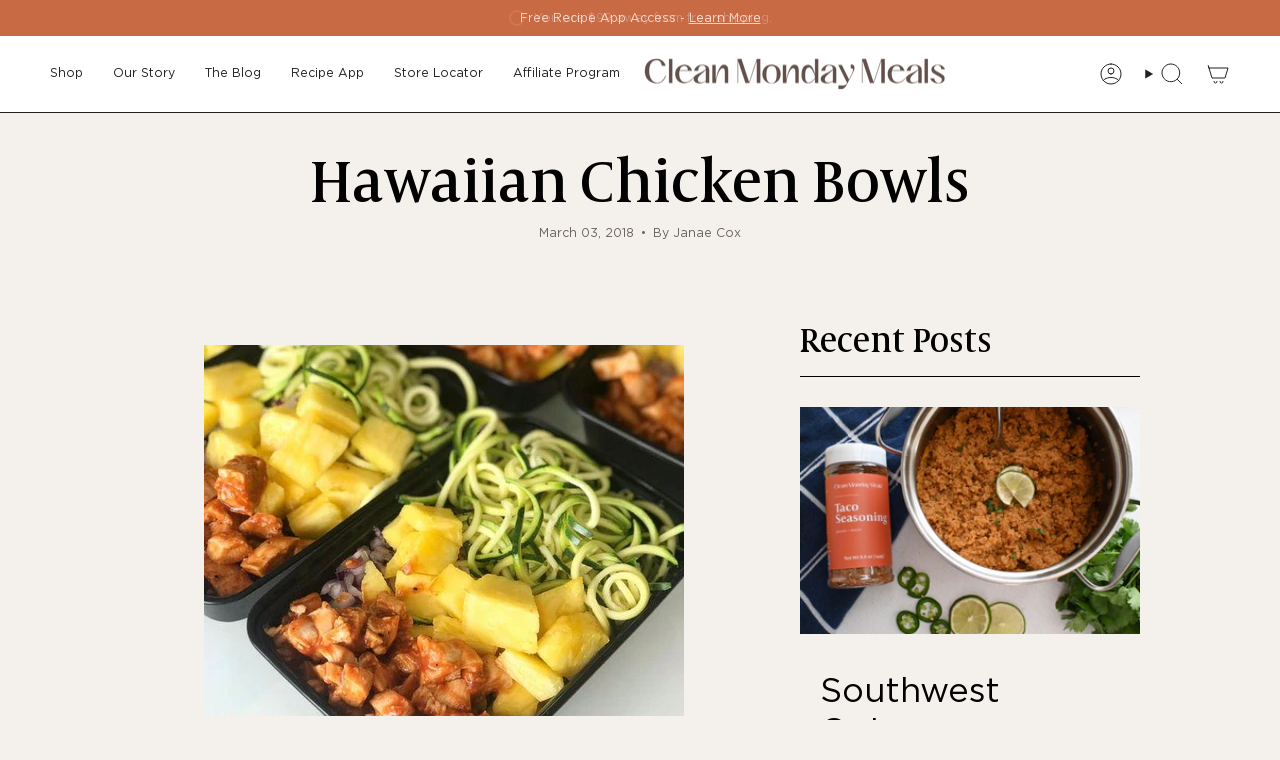

--- FILE ---
content_type: application/javascript; charset=utf-8
request_url: https://cleanmondaymeals.myshopify.com/apps/cm/v1/load?source=embed
body_size: 169
content:
(()=>{let script = document.createElement("script");script.setAttribute("data-config", "[base64]");script.src = "https://cleanmondaymeals.myshopify.com/apps/cm/unified.js?cb=1768196700000&source=embed";script.async = true;document.head.appendChild(script);})();

--- FILE ---
content_type: text/javascript
request_url: https://cdn.shopify.com/extensions/019b6ef7-92ec-7905-920f-c958adb4b1fd/upsell-koala-gift-337/assets/gifts-embed.js
body_size: 117680
content:
(()=>{var e={9254:(e,t,n)=>{"use strict";n.r(t),n.d(t,{arrow:()=>we,autoPlacement:()=>me,autoUpdate:()=>fe,computePosition:()=>ke,detectOverflow:()=>pe,flip:()=>Ae,getOverflowAncestors:()=>Y,hide:()=>ye,inline:()=>be,limitShift:()=>xe,offset:()=>he,platform:()=>de,shift:()=>ve,size:()=>ge});const r=["top","right","bottom","left"],i=["start","end"],o=r.reduce(((e,t)=>e.concat(t,t+"-"+i[0],t+"-"+i[1])),[]),a=Math.min,l=Math.max,s=Math.round,u=Math.floor,c=e=>({x:e,y:e}),d={left:"right",right:"left",bottom:"top",top:"bottom"},f={start:"end",end:"start"};function p(e,t,n){return l(e,a(t,n))}function h(e,t){return"function"==typeof e?e(t):e}function m(e){return e.split("-")[0]}function v(e){return e.split("-")[1]}function A(e){return"x"===e?"y":"x"}function g(e){return"y"===e?"height":"width"}function y(e){return["top","bottom"].includes(m(e))?"y":"x"}function w(e){return A(y(e))}function b(e,t,n){void 0===n&&(n=!1);const r=v(e),i=w(e),o=g(i);let a="x"===i?r===(n?"end":"start")?"right":"left":"start"===r?"bottom":"top";return t.reference[o]>t.floating[o]&&(a=k(a)),[a,k(a)]}function x(e){return e.replace(/start|end/g,(e=>f[e]))}function k(e){return e.replace(/left|right|bottom|top/g,(e=>d[e]))}function S(e){return"number"!=typeof e?function(e){return{top:0,right:0,bottom:0,left:0,...e}}(e):{top:e,right:e,bottom:e,left:e}}function _(e){const{x:t,y:n,width:r,height:i}=e;return{width:r,height:i,top:n,left:t,right:t+r,bottom:n+i,x:t,y:n}}function E(e,t,n){let{reference:r,floating:i}=e;const o=y(t),a=w(t),l=g(a),s=m(t),u="y"===o,c=r.x+r.width/2-i.width/2,d=r.y+r.height/2-i.height/2,f=r[l]/2-i[l]/2;let p;switch(s){case"top":p={x:c,y:r.y-i.height};break;case"bottom":p={x:c,y:r.y+r.height};break;case"right":p={x:r.x+r.width,y:d};break;case"left":p={x:r.x-i.width,y:d};break;default:p={x:r.x,y:r.y}}switch(v(t)){case"start":p[a]-=f*(n&&u?-1:1);break;case"end":p[a]+=f*(n&&u?-1:1)}return p}async function C(e,t){var n;void 0===t&&(t={});const{x:r,y:i,platform:o,rects:a,elements:l,strategy:s}=e,{boundary:u="clippingAncestors",rootBoundary:c="viewport",elementContext:d="floating",altBoundary:f=!1,padding:p=0}=h(t,e),m=S(p),v=l[f?"floating"===d?"reference":"floating":d],A=_(await o.getClippingRect({element:null==(n=await(null==o.isElement?void 0:o.isElement(v)))||n?v:v.contextElement||await(null==o.getDocumentElement?void 0:o.getDocumentElement(l.floating)),boundary:u,rootBoundary:c,strategy:s})),g="floating"===d?{x:r,y:i,width:a.floating.width,height:a.floating.height}:a.reference,y=await(null==o.getOffsetParent?void 0:o.getOffsetParent(l.floating)),w=await(null==o.isElement?void 0:o.isElement(y))&&await(null==o.getScale?void 0:o.getScale(y))||{x:1,y:1},b=_(o.convertOffsetParentRelativeRectToViewportRelativeRect?await o.convertOffsetParentRelativeRectToViewportRelativeRect({elements:l,rect:g,offsetParent:y,strategy:s}):g);return{top:(A.top-b.top+m.top)/w.y,bottom:(b.bottom-A.bottom+m.bottom)/w.y,left:(A.left-b.left+m.left)/w.x,right:(b.right-A.right+m.right)/w.x}}function T(e,t){return{top:e.top-t.height,right:e.right-t.width,bottom:e.bottom-t.height,left:e.left-t.width}}function M(e){return r.some((t=>e[t]>=0))}function P(e){const t=a(...e.map((e=>e.left))),n=a(...e.map((e=>e.top)));return{x:t,y:n,width:l(...e.map((e=>e.right)))-t,height:l(...e.map((e=>e.bottom)))-n}}function I(){return"undefined"!=typeof window}function O(e){return D(e)?(e.nodeName||"").toLowerCase():"#document"}function L(e){var t;return(null==e||null==(t=e.ownerDocument)?void 0:t.defaultView)||window}function N(e){var t;return null==(t=(D(e)?e.ownerDocument:e.document)||window.document)?void 0:t.documentElement}function D(e){return!!I()&&(e instanceof Node||e instanceof L(e).Node)}function B(e){return!!I()&&(e instanceof Element||e instanceof L(e).Element)}function R(e){return!!I()&&(e instanceof HTMLElement||e instanceof L(e).HTMLElement)}function j(e){return!(!I()||"undefined"==typeof ShadowRoot)&&(e instanceof ShadowRoot||e instanceof L(e).ShadowRoot)}function z(e){const{overflow:t,overflowX:n,overflowY:r,display:i}=$(e);return/auto|scroll|overlay|hidden|clip/.test(t+r+n)&&!["inline","contents"].includes(i)}function F(e){return["table","td","th"].includes(O(e))}function U(e){return[":popover-open",":modal"].some((t=>{try{return e.matches(t)}catch(e){return!1}}))}function G(e){const t=Q(),n=B(e)?$(e):e;return"none"!==n.transform||"none"!==n.perspective||!!n.containerType&&"normal"!==n.containerType||!t&&!!n.backdropFilter&&"none"!==n.backdropFilter||!t&&!!n.filter&&"none"!==n.filter||["transform","perspective","filter"].some((e=>(n.willChange||"").includes(e)))||["paint","layout","strict","content"].some((e=>(n.contain||"").includes(e)))}function Q(){return!("undefined"==typeof CSS||!CSS.supports)&&CSS.supports("-webkit-backdrop-filter","none")}function H(e){return["html","body","#document"].includes(O(e))}function $(e){return L(e).getComputedStyle(e)}function W(e){return B(e)?{scrollLeft:e.scrollLeft,scrollTop:e.scrollTop}:{scrollLeft:e.scrollX,scrollTop:e.scrollY}}function V(e){if("html"===O(e))return e;const t=e.assignedSlot||e.parentNode||j(e)&&e.host||N(e);return j(t)?t.host:t}function q(e){const t=V(e);return H(t)?e.ownerDocument?e.ownerDocument.body:e.body:R(t)&&z(t)?t:q(t)}function Y(e,t,n){var r;void 0===t&&(t=[]),void 0===n&&(n=!0);const i=q(e),o=i===(null==(r=e.ownerDocument)?void 0:r.body),a=L(i);if(o){const e=K(a);return t.concat(a,a.visualViewport||[],z(i)?i:[],e&&n?Y(e):[])}return t.concat(i,Y(i,[],n))}function K(e){return e.parent&&Object.getPrototypeOf(e.parent)?e.frameElement:null}function J(e){const t=$(e);let n=parseFloat(t.width)||0,r=parseFloat(t.height)||0;const i=R(e),o=i?e.offsetWidth:n,a=i?e.offsetHeight:r,l=s(n)!==o||s(r)!==a;return l&&(n=o,r=a),{width:n,height:r,$:l}}function Z(e){return B(e)?e:e.contextElement}function X(e){const t=Z(e);if(!R(t))return c(1);const n=t.getBoundingClientRect(),{width:r,height:i,$:o}=J(t);let a=(o?s(n.width):n.width)/r,l=(o?s(n.height):n.height)/i;return a&&Number.isFinite(a)||(a=1),l&&Number.isFinite(l)||(l=1),{x:a,y:l}}const ee=c(0);function te(e){const t=L(e);return Q()&&t.visualViewport?{x:t.visualViewport.offsetLeft,y:t.visualViewport.offsetTop}:ee}function ne(e,t,n,r){void 0===t&&(t=!1),void 0===n&&(n=!1);const i=e.getBoundingClientRect(),o=Z(e);let a=c(1);t&&(r?B(r)&&(a=X(r)):a=X(e));const l=function(e,t,n){return void 0===t&&(t=!1),!(!n||t&&n!==L(e))&&t}(o,n,r)?te(o):c(0);let s=(i.left+l.x)/a.x,u=(i.top+l.y)/a.y,d=i.width/a.x,f=i.height/a.y;if(o){const e=L(o),t=r&&B(r)?L(r):r;let n=e,i=K(n);for(;i&&r&&t!==n;){const e=X(i),t=i.getBoundingClientRect(),r=$(i),o=t.left+(i.clientLeft+parseFloat(r.paddingLeft))*e.x,a=t.top+(i.clientTop+parseFloat(r.paddingTop))*e.y;s*=e.x,u*=e.y,d*=e.x,f*=e.y,s+=o,u+=a,n=L(i),i=K(n)}}return _({width:d,height:f,x:s,y:u})}function re(e,t){const n=W(e).scrollLeft;return t?t.left+n:ne(N(e)).left+n}function ie(e,t,n){void 0===n&&(n=!1);const r=e.getBoundingClientRect();return{x:r.left+t.scrollLeft-(n?0:re(e,r)),y:r.top+t.scrollTop}}function oe(e,t,n){let r;if("viewport"===t)r=function(e,t){const n=L(e),r=N(e),i=n.visualViewport;let o=r.clientWidth,a=r.clientHeight,l=0,s=0;if(i){o=i.width,a=i.height;const e=Q();(!e||e&&"fixed"===t)&&(l=i.offsetLeft,s=i.offsetTop)}return{width:o,height:a,x:l,y:s}}(e,n);else if("document"===t)r=function(e){const t=N(e),n=W(e),r=e.ownerDocument.body,i=l(t.scrollWidth,t.clientWidth,r.scrollWidth,r.clientWidth),o=l(t.scrollHeight,t.clientHeight,r.scrollHeight,r.clientHeight);let a=-n.scrollLeft+re(e);const s=-n.scrollTop;return"rtl"===$(r).direction&&(a+=l(t.clientWidth,r.clientWidth)-i),{width:i,height:o,x:a,y:s}}(N(e));else if(B(t))r=function(e,t){const n=ne(e,!0,"fixed"===t),r=n.top+e.clientTop,i=n.left+e.clientLeft,o=R(e)?X(e):c(1);return{width:e.clientWidth*o.x,height:e.clientHeight*o.y,x:i*o.x,y:r*o.y}}(t,n);else{const n=te(e);r={x:t.x-n.x,y:t.y-n.y,width:t.width,height:t.height}}return _(r)}function ae(e,t){const n=V(e);return!(n===t||!B(n)||H(n))&&("fixed"===$(n).position||ae(n,t))}function le(e,t,n){const r=R(t),i=N(t),o="fixed"===n,a=ne(e,!0,o,t);let l={scrollLeft:0,scrollTop:0};const s=c(0);if(r||!r&&!o)if(("body"!==O(t)||z(i))&&(l=W(t)),r){const e=ne(t,!0,o,t);s.x=e.x+t.clientLeft,s.y=e.y+t.clientTop}else i&&(s.x=re(i));const u=!i||r||o?c(0):ie(i,l);return{x:a.left+l.scrollLeft-s.x-u.x,y:a.top+l.scrollTop-s.y-u.y,width:a.width,height:a.height}}function se(e){return"static"===$(e).position}function ue(e,t){if(!R(e)||"fixed"===$(e).position)return null;if(t)return t(e);let n=e.offsetParent;return N(e)===n&&(n=n.ownerDocument.body),n}function ce(e,t){const n=L(e);if(U(e))return n;if(!R(e)){let t=V(e);for(;t&&!H(t);){if(B(t)&&!se(t))return t;t=V(t)}return n}let r=ue(e,t);for(;r&&F(r)&&se(r);)r=ue(r,t);return r&&H(r)&&se(r)&&!G(r)?n:r||function(e){let t=V(e);for(;R(t)&&!H(t);){if(G(t))return t;if(U(t))return null;t=V(t)}return null}(e)||n}const de={convertOffsetParentRelativeRectToViewportRelativeRect:function(e){let{elements:t,rect:n,offsetParent:r,strategy:i}=e;const o="fixed"===i,a=N(r),l=!!t&&U(t.floating);if(r===a||l&&o)return n;let s={scrollLeft:0,scrollTop:0},u=c(1);const d=c(0),f=R(r);if((f||!f&&!o)&&(("body"!==O(r)||z(a))&&(s=W(r)),R(r))){const e=ne(r);u=X(r),d.x=e.x+r.clientLeft,d.y=e.y+r.clientTop}const p=!a||f||o?c(0):ie(a,s,!0);return{width:n.width*u.x,height:n.height*u.y,x:n.x*u.x-s.scrollLeft*u.x+d.x+p.x,y:n.y*u.y-s.scrollTop*u.y+d.y+p.y}},getDocumentElement:N,getClippingRect:function(e){let{element:t,boundary:n,rootBoundary:r,strategy:i}=e;const o=[..."clippingAncestors"===n?U(t)?[]:function(e,t){const n=t.get(e);if(n)return n;let r=Y(e,[],!1).filter((e=>B(e)&&"body"!==O(e))),i=null;const o="fixed"===$(e).position;let a=o?V(e):e;for(;B(a)&&!H(a);){const t=$(a),n=G(a);n||"fixed"!==t.position||(i=null),(o?!n&&!i:!n&&"static"===t.position&&i&&["absolute","fixed"].includes(i.position)||z(a)&&!n&&ae(e,a))?r=r.filter((e=>e!==a)):i=t,a=V(a)}return t.set(e,r),r}(t,this._c):[].concat(n),r],s=o[0],u=o.reduce(((e,n)=>{const r=oe(t,n,i);return e.top=l(r.top,e.top),e.right=a(r.right,e.right),e.bottom=a(r.bottom,e.bottom),e.left=l(r.left,e.left),e}),oe(t,s,i));return{width:u.right-u.left,height:u.bottom-u.top,x:u.left,y:u.top}},getOffsetParent:ce,getElementRects:async function(e){const t=this.getOffsetParent||ce,n=this.getDimensions,r=await n(e.floating);return{reference:le(e.reference,await t(e.floating),e.strategy),floating:{x:0,y:0,width:r.width,height:r.height}}},getClientRects:function(e){return Array.from(e.getClientRects())},getDimensions:function(e){const{width:t,height:n}=J(e);return{width:t,height:n}},getScale:X,isElement:B,isRTL:function(e){return"rtl"===$(e).direction}};function fe(e,t,n,r){void 0===r&&(r={});const{ancestorScroll:i=!0,ancestorResize:o=!0,elementResize:s="function"==typeof ResizeObserver,layoutShift:c="function"==typeof IntersectionObserver,animationFrame:d=!1}=r,f=Z(e),p=i||o?[...f?Y(f):[],...Y(t)]:[];p.forEach((e=>{i&&e.addEventListener("scroll",n,{passive:!0}),o&&e.addEventListener("resize",n)}));const h=f&&c?function(e,t){let n,r=null;const i=N(e);function o(){var e;clearTimeout(n),null==(e=r)||e.disconnect(),r=null}return function s(c,d){void 0===c&&(c=!1),void 0===d&&(d=1),o();const{left:f,top:p,width:h,height:m}=e.getBoundingClientRect();if(c||t(),!h||!m)return;const v={rootMargin:-u(p)+"px "+-u(i.clientWidth-(f+h))+"px "+-u(i.clientHeight-(p+m))+"px "+-u(f)+"px",threshold:l(0,a(1,d))||1};let A=!0;function g(e){const t=e[0].intersectionRatio;if(t!==d){if(!A)return s();t?s(!1,t):n=setTimeout((()=>{s(!1,1e-7)}),1e3)}A=!1}try{r=new IntersectionObserver(g,{...v,root:i.ownerDocument})}catch(e){r=new IntersectionObserver(g,v)}r.observe(e)}(!0),o}(f,n):null;let m,v=-1,A=null;s&&(A=new ResizeObserver((e=>{let[r]=e;r&&r.target===f&&A&&(A.unobserve(t),cancelAnimationFrame(v),v=requestAnimationFrame((()=>{var e;null==(e=A)||e.observe(t)}))),n()})),f&&!d&&A.observe(f),A.observe(t));let g=d?ne(e):null;return d&&function t(){const r=ne(e);!g||r.x===g.x&&r.y===g.y&&r.width===g.width&&r.height===g.height||n();g=r,m=requestAnimationFrame(t)}(),n(),()=>{var e;p.forEach((e=>{i&&e.removeEventListener("scroll",n),o&&e.removeEventListener("resize",n)})),null==h||h(),null==(e=A)||e.disconnect(),A=null,d&&cancelAnimationFrame(m)}}const pe=C,he=function(e){return void 0===e&&(e=0),{name:"offset",options:e,async fn(t){var n,r;const{x:i,y:o,placement:a,middlewareData:l}=t,s=await async function(e,t){const{placement:n,platform:r,elements:i}=e,o=await(null==r.isRTL?void 0:r.isRTL(i.floating)),a=m(n),l=v(n),s="y"===y(n),u=["left","top"].includes(a)?-1:1,c=o&&s?-1:1,d=h(t,e);let{mainAxis:f,crossAxis:p,alignmentAxis:A}="number"==typeof d?{mainAxis:d,crossAxis:0,alignmentAxis:null}:{mainAxis:d.mainAxis||0,crossAxis:d.crossAxis||0,alignmentAxis:d.alignmentAxis};return l&&"number"==typeof A&&(p="end"===l?-1*A:A),s?{x:p*c,y:f*u}:{x:f*u,y:p*c}}(t,e);return a===(null==(n=l.offset)?void 0:n.placement)&&null!=(r=l.arrow)&&r.alignmentOffset?{}:{x:i+s.x,y:o+s.y,data:{...s,placement:a}}}}},me=function(e){return void 0===e&&(e={}),{name:"autoPlacement",options:e,async fn(t){var n,r,i;const{rects:a,middlewareData:l,placement:s,platform:u,elements:c}=t,{crossAxis:d=!1,alignment:f,allowedPlacements:p=o,autoAlignment:A=!0,...g}=h(e,t),y=void 0!==f||p===o?function(e,t,n){return(e?[...n.filter((t=>v(t)===e)),...n.filter((t=>v(t)!==e))]:n.filter((e=>m(e)===e))).filter((n=>!e||v(n)===e||!!t&&x(n)!==n))}(f||null,A,p):p,w=await C(t,g),k=(null==(n=l.autoPlacement)?void 0:n.index)||0,S=y[k];if(null==S)return{};const _=b(S,a,await(null==u.isRTL?void 0:u.isRTL(c.floating)));if(s!==S)return{reset:{placement:y[0]}};const E=[w[m(S)],w[_[0]],w[_[1]]],T=[...(null==(r=l.autoPlacement)?void 0:r.overflows)||[],{placement:S,overflows:E}],M=y[k+1];if(M)return{data:{index:k+1,overflows:T},reset:{placement:M}};const P=T.map((e=>{const t=v(e.placement);return[e.placement,t&&d?e.overflows.slice(0,2).reduce(((e,t)=>e+t),0):e.overflows[0],e.overflows]})).sort(((e,t)=>e[1]-t[1])),I=(null==(i=P.filter((e=>e[2].slice(0,v(e[0])?2:3).every((e=>e<=0))))[0])?void 0:i[0])||P[0][0];return I!==s?{data:{index:k+1,overflows:T},reset:{placement:I}}:{}}}},ve=function(e){return void 0===e&&(e={}),{name:"shift",options:e,async fn(t){const{x:n,y:r,placement:i}=t,{mainAxis:o=!0,crossAxis:a=!1,limiter:l={fn:e=>{let{x:t,y:n}=e;return{x:t,y:n}}},...s}=h(e,t),u={x:n,y:r},c=await C(t,s),d=y(m(i)),f=A(d);let v=u[f],g=u[d];if(o){const e="y"===f?"bottom":"right";v=p(v+c["y"===f?"top":"left"],v,v-c[e])}if(a){const e="y"===d?"bottom":"right";g=p(g+c["y"===d?"top":"left"],g,g-c[e])}const w=l.fn({...t,[f]:v,[d]:g});return{...w,data:{x:w.x-n,y:w.y-r,enabled:{[f]:o,[d]:a}}}}}},Ae=function(e){return void 0===e&&(e={}),{name:"flip",options:e,async fn(t){var n,r;const{placement:i,middlewareData:o,rects:a,initialPlacement:l,platform:s,elements:u}=t,{mainAxis:c=!0,crossAxis:d=!0,fallbackPlacements:f,fallbackStrategy:p="bestFit",fallbackAxisSideDirection:A="none",flipAlignment:g=!0,...w}=h(e,t);if(null!=(n=o.arrow)&&n.alignmentOffset)return{};const S=m(i),_=y(l),E=m(l)===l,T=await(null==s.isRTL?void 0:s.isRTL(u.floating)),M=f||(E||!g?[k(l)]:function(e){const t=k(e);return[x(e),t,x(t)]}(l)),P="none"!==A;!f&&P&&M.push(...function(e,t,n,r){const i=v(e);let o=function(e,t,n){const r=["left","right"],i=["right","left"],o=["top","bottom"],a=["bottom","top"];switch(e){case"top":case"bottom":return n?t?i:r:t?r:i;case"left":case"right":return t?o:a;default:return[]}}(m(e),"start"===n,r);return i&&(o=o.map((e=>e+"-"+i)),t&&(o=o.concat(o.map(x)))),o}(l,g,A,T));const I=[l,...M],O=await C(t,w),L=[];let N=(null==(r=o.flip)?void 0:r.overflows)||[];if(c&&L.push(O[S]),d){const e=b(i,a,T);L.push(O[e[0]],O[e[1]])}if(N=[...N,{placement:i,overflows:L}],!L.every((e=>e<=0))){var D,B;const e=((null==(D=o.flip)?void 0:D.index)||0)+1,t=I[e];if(t)return{data:{index:e,overflows:N},reset:{placement:t}};let n=null==(B=N.filter((e=>e.overflows[0]<=0)).sort(((e,t)=>e.overflows[1]-t.overflows[1]))[0])?void 0:B.placement;if(!n)switch(p){case"bestFit":{var R;const e=null==(R=N.filter((e=>{if(P){const t=y(e.placement);return t===_||"y"===t}return!0})).map((e=>[e.placement,e.overflows.filter((e=>e>0)).reduce(((e,t)=>e+t),0)])).sort(((e,t)=>e[1]-t[1]))[0])?void 0:R[0];e&&(n=e);break}case"initialPlacement":n=l}if(i!==n)return{reset:{placement:n}}}return{}}}},ge=function(e){return void 0===e&&(e={}),{name:"size",options:e,async fn(t){var n,r;const{placement:i,rects:o,platform:s,elements:u}=t,{apply:c=()=>{},...d}=h(e,t),f=await C(t,d),p=m(i),A=v(i),g="y"===y(i),{width:w,height:b}=o.floating;let x,k;"top"===p||"bottom"===p?(x=p,k=A===(await(null==s.isRTL?void 0:s.isRTL(u.floating))?"start":"end")?"left":"right"):(k=p,x="end"===A?"top":"bottom");const S=b-f.top-f.bottom,_=w-f.left-f.right,E=a(b-f[x],S),T=a(w-f[k],_),M=!t.middlewareData.shift;let P=E,I=T;if(null!=(n=t.middlewareData.shift)&&n.enabled.x&&(I=_),null!=(r=t.middlewareData.shift)&&r.enabled.y&&(P=S),M&&!A){const e=l(f.left,0),t=l(f.right,0),n=l(f.top,0),r=l(f.bottom,0);g?I=w-2*(0!==e||0!==t?e+t:l(f.left,f.right)):P=b-2*(0!==n||0!==r?n+r:l(f.top,f.bottom))}await c({...t,availableWidth:I,availableHeight:P});const O=await s.getDimensions(u.floating);return w!==O.width||b!==O.height?{reset:{rects:!0}}:{}}}},ye=function(e){return void 0===e&&(e={}),{name:"hide",options:e,async fn(t){const{rects:n}=t,{strategy:r="referenceHidden",...i}=h(e,t);switch(r){case"referenceHidden":{const e=T(await C(t,{...i,elementContext:"reference"}),n.reference);return{data:{referenceHiddenOffsets:e,referenceHidden:M(e)}}}case"escaped":{const e=T(await C(t,{...i,altBoundary:!0}),n.floating);return{data:{escapedOffsets:e,escaped:M(e)}}}default:return{}}}}},we=e=>({name:"arrow",options:e,async fn(t){const{x:n,y:r,placement:i,rects:o,platform:l,elements:s,middlewareData:u}=t,{element:c,padding:d=0}=h(e,t)||{};if(null==c)return{};const f=S(d),m={x:n,y:r},A=w(i),y=g(A),b=await l.getDimensions(c),x="y"===A,k=x?"top":"left",_=x?"bottom":"right",E=x?"clientHeight":"clientWidth",C=o.reference[y]+o.reference[A]-m[A]-o.floating[y],T=m[A]-o.reference[A],M=await(null==l.getOffsetParent?void 0:l.getOffsetParent(c));let P=M?M[E]:0;P&&await(null==l.isElement?void 0:l.isElement(M))||(P=s.floating[E]||o.floating[y]);const I=C/2-T/2,O=P/2-b[y]/2-1,L=a(f[k],O),N=a(f[_],O),D=L,B=P-b[y]-N,R=P/2-b[y]/2+I,j=p(D,R,B),z=!u.arrow&&null!=v(i)&&R!==j&&o.reference[y]/2-(R<D?L:N)-b[y]/2<0,F=z?R<D?R-D:R-B:0;return{[A]:m[A]+F,data:{[A]:j,centerOffset:R-j-F,...z&&{alignmentOffset:F}},reset:z}}}),be=function(e){return void 0===e&&(e={}),{name:"inline",options:e,async fn(t){const{placement:n,elements:r,rects:i,platform:o,strategy:s}=t,{padding:u=2,x:c,y:d}=h(e,t),f=Array.from(await(null==o.getClientRects?void 0:o.getClientRects(r.reference))||[]),p=function(e){const t=e.slice().sort(((e,t)=>e.y-t.y)),n=[];let r=null;for(let e=0;e<t.length;e++){const i=t[e];!r||i.y-r.y>r.height/2?n.push([i]):n[n.length-1].push(i),r=i}return n.map((e=>_(P(e))))}(f),v=_(P(f)),A=S(u);const g=await o.getElementRects({reference:{getBoundingClientRect:function(){if(2===p.length&&p[0].left>p[1].right&&null!=c&&null!=d)return p.find((e=>c>e.left-A.left&&c<e.right+A.right&&d>e.top-A.top&&d<e.bottom+A.bottom))||v;if(p.length>=2){if("y"===y(n)){const e=p[0],t=p[p.length-1],r="top"===m(n),i=e.top,o=t.bottom,a=r?e.left:t.left,l=r?e.right:t.right;return{top:i,bottom:o,left:a,right:l,width:l-a,height:o-i,x:a,y:i}}const e="left"===m(n),t=l(...p.map((e=>e.right))),r=a(...p.map((e=>e.left))),i=p.filter((n=>e?n.left===r:n.right===t)),o=i[0].top,s=i[i.length-1].bottom;return{top:o,bottom:s,left:r,right:t,width:t-r,height:s-o,x:r,y:o}}return v}},floating:r.floating,strategy:s});return i.reference.x!==g.reference.x||i.reference.y!==g.reference.y||i.reference.width!==g.reference.width||i.reference.height!==g.reference.height?{reset:{rects:g}}:{}}}},xe=function(e){return void 0===e&&(e={}),{options:e,fn(t){const{x:n,y:r,placement:i,rects:o,middlewareData:a}=t,{offset:l=0,mainAxis:s=!0,crossAxis:u=!0}=h(e,t),c={x:n,y:r},d=y(i),f=A(d);let p=c[f],v=c[d];const g=h(l,t),w="number"==typeof g?{mainAxis:g,crossAxis:0}:{mainAxis:0,crossAxis:0,...g};if(s){const e="y"===f?"height":"width",t=o.reference[f]-o.floating[e]+w.mainAxis,n=o.reference[f]+o.reference[e]-w.mainAxis;p<t?p=t:p>n&&(p=n)}if(u){var b,x;const e="y"===f?"width":"height",t=["top","left"].includes(m(i)),n=o.reference[d]-o.floating[e]+(t&&(null==(b=a.offset)?void 0:b[d])||0)+(t?0:w.crossAxis),r=o.reference[d]+o.reference[e]+(t?0:(null==(x=a.offset)?void 0:x[d])||0)-(t?w.crossAxis:0);v<n?v=n:v>r&&(v=r)}return{[f]:p,[d]:v}}}},ke=(e,t,n)=>{const r=new Map,i={platform:de,...n},o={...i.platform,_c:r};return(async(e,t,n)=>{const{placement:r="bottom",strategy:i="absolute",middleware:o=[],platform:a}=n,l=o.filter(Boolean),s=await(null==a.isRTL?void 0:a.isRTL(t));let u=await a.getElementRects({reference:e,floating:t,strategy:i}),{x:c,y:d}=E(u,r,s),f=r,p={},h=0;for(let n=0;n<l.length;n++){const{name:o,fn:m}=l[n],{x:v,y:A,data:g,reset:y}=await m({x:c,y:d,initialPlacement:r,placement:f,strategy:i,middlewareData:p,rects:u,platform:a,elements:{reference:e,floating:t}});c=null!=v?v:c,d=null!=A?A:d,p={...p,[o]:{...p[o],...g}},y&&h<=50&&(h++,"object"==typeof y&&(y.placement&&(f=y.placement),y.rects&&(u=!0===y.rects?await a.getElementRects({reference:e,floating:t,strategy:i}):y.rects),({x:c,y:d}=E(u,f,s))),n=-1)}return{x:c,y:d,placement:f,strategy:i,middlewareData:p}})(e,t,{...i,platform:o})}},9211:(e,t,n)=>{"use strict";n.d(t,{A:()=>b});var r=n(6758),i=n.n(r),o=n(935),a=n.n(o),l=n(62),s=n.n(l),u=new URL(n(9435),n.b),c=new URL(n(9052),n.b),d=new URL(n(9782),n.b),f=new URL(n(1046),n.b),p=new URL(n(4274),n.b),h=a()(i()),m=s()(u),v=s()(c),A=s()(c,{hash:"?#iefix"}),g=s()(d),y=s()(f),w=s()(p,{hash:"#slick"});h.push([e.id,`@charset 'UTF-8';\n/* Slider */\n.slick-loading .slick-list\n{\n    background: #fff url(${m}) center center no-repeat;\n}\n\n/* Icons */\n@font-face\n{\n    font-family: 'slick';\n    font-weight: normal;\n    font-style: normal;\n\n    src: url(${v});\n    src: url(${A}) format('embedded-opentype'), url(${g}) format('woff'), url(${y}) format('truetype'), url(${w}) format('svg');\n}\n/* Arrows */\n.slick-prev,\n.slick-next\n{\n    font-size: 0;\n    line-height: 0;\n\n    position: absolute;\n    top: 50%;\n\n    display: block;\n\n    width: 20px;\n    height: 20px;\n    padding: 0;\n    -webkit-transform: translate(0, -50%);\n    -ms-transform: translate(0, -50%);\n    transform: translate(0, -50%);\n\n    cursor: pointer;\n\n    color: transparent;\n    border: none;\n    outline: none;\n    background: transparent;\n}\n.slick-prev:hover,\n.slick-prev:focus,\n.slick-next:hover,\n.slick-next:focus\n{\n    color: transparent;\n    outline: none;\n    background: transparent;\n}\n.slick-prev:hover:before,\n.slick-prev:focus:before,\n.slick-next:hover:before,\n.slick-next:focus:before\n{\n    opacity: 1;\n}\n.slick-prev.slick-disabled:before,\n.slick-next.slick-disabled:before\n{\n    opacity: .25;\n}\n\n.slick-prev:before,\n.slick-next:before\n{\n    font-family: 'slick';\n    font-size: 20px;\n    line-height: 1;\n\n    opacity: .75;\n    color: white;\n\n    -webkit-font-smoothing: antialiased;\n    -moz-osx-font-smoothing: grayscale;\n}\n\n.slick-prev\n{\n    left: -25px;\n}\n[dir='rtl'] .slick-prev\n{\n    right: -25px;\n    left: auto;\n}\n.slick-prev:before\n{\n    content: '←';\n}\n[dir='rtl'] .slick-prev:before\n{\n    content: '→';\n}\n\n.slick-next\n{\n    right: -25px;\n}\n[dir='rtl'] .slick-next\n{\n    right: auto;\n    left: -25px;\n}\n.slick-next:before\n{\n    content: '→';\n}\n[dir='rtl'] .slick-next:before\n{\n    content: '←';\n}\n\n/* Dots */\n.slick-dotted.slick-slider\n{\n    margin-bottom: 30px;\n}\n\n.slick-dots\n{\n    position: absolute;\n    bottom: -25px;\n\n    display: block;\n\n    width: 100%;\n    padding: 0;\n    margin: 0;\n\n    list-style: none;\n\n    text-align: center;\n}\n.slick-dots li\n{\n    position: relative;\n\n    display: inline-block;\n\n    width: 20px;\n    height: 20px;\n    margin: 0 5px;\n    padding: 0;\n\n    cursor: pointer;\n}\n.slick-dots li button\n{\n    font-size: 0;\n    line-height: 0;\n\n    display: block;\n\n    width: 20px;\n    height: 20px;\n    padding: 5px;\n\n    cursor: pointer;\n\n    color: transparent;\n    border: 0;\n    outline: none;\n    background: transparent;\n}\n.slick-dots li button:hover,\n.slick-dots li button:focus\n{\n    outline: none;\n}\n.slick-dots li button:hover:before,\n.slick-dots li button:focus:before\n{\n    opacity: 1;\n}\n.slick-dots li button:before\n{\n    font-family: 'slick';\n    font-size: 6px;\n    line-height: 20px;\n\n    position: absolute;\n    top: 0;\n    left: 0;\n\n    width: 20px;\n    height: 20px;\n\n    content: '•';\n    text-align: center;\n\n    opacity: .25;\n    color: black;\n\n    -webkit-font-smoothing: antialiased;\n    -moz-osx-font-smoothing: grayscale;\n}\n.slick-dots li.slick-active button:before\n{\n    opacity: .75;\n    color: black;\n}\n`,""]);const b=h},1939:(e,t,n)=>{"use strict";n.d(t,{A:()=>l});var r=n(6758),i=n.n(r),o=n(935),a=n.n(o)()(i());a.push([e.id,"/* Slider */\n.slick-slider\n{\n    position: relative;\n\n    display: block;\n    box-sizing: border-box;\n\n    -webkit-user-select: none;\n       -moz-user-select: none;\n        -ms-user-select: none;\n            user-select: none;\n\n    -webkit-touch-callout: none;\n    -khtml-user-select: none;\n    -ms-touch-action: pan-y;\n        touch-action: pan-y;\n    -webkit-tap-highlight-color: transparent;\n}\n\n.slick-list\n{\n    position: relative;\n\n    display: block;\n    overflow: hidden;\n\n    margin: 0;\n    padding: 0;\n}\n.slick-list:focus\n{\n    outline: none;\n}\n.slick-list.dragging\n{\n    cursor: pointer;\n    cursor: hand;\n}\n\n.slick-slider .slick-track,\n.slick-slider .slick-list\n{\n    -webkit-transform: translate3d(0, 0, 0);\n       -moz-transform: translate3d(0, 0, 0);\n        -ms-transform: translate3d(0, 0, 0);\n         -o-transform: translate3d(0, 0, 0);\n            transform: translate3d(0, 0, 0);\n}\n\n.slick-track\n{\n    position: relative;\n    top: 0;\n    left: 0;\n\n    display: block;\n    margin-left: auto;\n    margin-right: auto;\n}\n.slick-track:before,\n.slick-track:after\n{\n    display: table;\n\n    content: '';\n}\n.slick-track:after\n{\n    clear: both;\n}\n.slick-loading .slick-track\n{\n    visibility: hidden;\n}\n\n.slick-slide\n{\n    display: none;\n    float: left;\n\n    height: 100%;\n    min-height: 1px;\n}\n[dir='rtl'] .slick-slide\n{\n    float: right;\n}\n.slick-slide img\n{\n    display: block;\n}\n.slick-slide.slick-loading img\n{\n    display: none;\n}\n.slick-slide.dragging img\n{\n    pointer-events: none;\n}\n.slick-initialized .slick-slide\n{\n    display: block;\n}\n.slick-loading .slick-slide\n{\n    visibility: hidden;\n}\n.slick-vertical .slick-slide\n{\n    display: block;\n\n    height: auto;\n\n    border: 1px solid transparent;\n}\n.slick-arrow.slick-hidden {\n    display: none;\n}\n",""]);const l=a},2331:(e,t,n)=>{"use strict";n.d(t,{A:()=>l});var r=n(6758),i=n.n(r),o=n(935),a=n.n(o)()(i());a.push([e.id,'.Gck76QnUoG50LcOB9LUR {\n  background-color: #ffffff;\n  padding: 16px 22px;\n  border-bottom-left-radius: 16px;\n  border-bottom-right-radius: 16px;\n  display: flex;\n  gap: 10px;\n}\n\n.slOLwbRdLtF1InEDJej1 {\n  display: flex;\n  align-items: center;\n  justify-content: center;\n  padding: 14px 16px;\n  font-size: 14px;\n  font-weight: 500;\n  border-radius: 8px;\n  cursor: pointer;\n  transition:\n    background 0.15s ease-in-out,\n    color 0.15s ease-in-out;\n  min-width: 128px;\n}\n\n._g1xwHdkzgoGcjIOs70d {\n  border: 1px solid #303030;\n  background: #303030;\n  color: #fff;\n}\n\n.Rcbbzx37Jtw_NRnd_5JK {\n  border: none;\n  text-decoration: underline;\n  width: 100%;\n}\n\n._g1xwHdkzgoGcjIOs70d:disabled {\n  filter: grayscale(1) invert(1) brightness(1);\n  opacity: 0.4;\n  cursor: not-allowed;\n}\n\n@media (max-width: 768px) {\n  .Gck76QnUoG50LcOB9LUR {\n    padding: 16px 8px;\n    flex-direction: column-reverse;\n    gap: 4px;\n  }\n\n  .slOLwbRdLtF1InEDJej1 {\n    font-size: 16px;\n    width: 100%;\n  }\n\n  .Gck76QnUoG50LcOB9LUR {\n    border-bottom-left-radius: 0px !important;\n    border-bottom-right-radius: 0px !important;\n  }\n}\n\n@media (max-height: 500px) {\n  .Gck76QnUoG50LcOB9LUR {\n    position: sticky;\n    z-index: 2;\n    bottom: 0;\n    background: #ffffff;\n    border-bottom-left-radius: 0px;\n    border-bottom-right-radius: 0px;\n  }\n}\n\ndiv[data-is-mobile="true"] .Gck76QnUoG50LcOB9LUR {\n  padding: 16px 8px;\n  position: sticky;\n  z-index: 2;\n  bottom: 0;\n  background: #ffffff;\n  border-bottom-left-radius: 0px !important;\n  border-bottom-right-radius: 0px !important;\n  flex-direction: column-reverse;\n  gap: 4px;\n}\n\ndiv[data-is-mobile="true"] .slOLwbRdLtF1InEDJej1 {\n  font-size: 16px;\n  width: 100%;\n}\n',""]),a.locals={root:"Gck76QnUoG50LcOB9LUR",button:"slOLwbRdLtF1InEDJej1",atcButton:"_g1xwHdkzgoGcjIOs70d",declineButton:"Rcbbzx37Jtw_NRnd_5JK"};const l=a},7327:(e,t,n)=>{"use strict";n.d(t,{A:()=>l});var r=n(6758),i=n.n(r),o=n(935),a=n.n(o)()(i());a.push([e.id,'.Y0svs_IAz5tGkI0JsrCI {\n  background-color: #303030;\n  padding: 22px;\n  border-top-left-radius: 16px;\n  border-top-right-radius: 16px;\n  display: flex;\n  justify-content: space-between;\n  align-items: center;\n}\n\n.S8Ji1x1hfNGH6H77wI19 {\n  margin: 0;\n  color: #ffffff;\n  font-size: 16px;\n  font-feature-settings:\n    "liga" off,\n    "clig" off;\n  font-style: normal;\n  line-height: normal;\n}\n\n.Fi5iuFarj5DinYfmdgUg {\n  color: #ffffff;\n  background: none;\n  border: none;\n  font-size: 20px;\n  cursor: pointer;\n  padding: 0;\n  line-height: 1;\n}\n\n@media (max-width: 768px) {\n  .Y0svs_IAz5tGkI0JsrCI {\n    padding: 12px 8px;\n  }\n\n  .S8Ji1x1hfNGH6H77wI19 {\n    font-size: 12px;\n  }\n}\n\n@media (max-height: 500px) {\n  .Y0svs_IAz5tGkI0JsrCI {\n    border-top-left-radius: 0 !important;\n    border-top-right-radius: 0 !important;\n  }\n}\n\ndiv[data-is-mobile="true"] .Y0svs_IAz5tGkI0JsrCI {\n  padding: 12px 8px;\n}\n\ndiv[data-is-mobile="true"] .S8Ji1x1hfNGH6H77wI19 {\n  font-size: 12px;\n}\n',""]),a.locals={root:"Y0svs_IAz5tGkI0JsrCI",title:"S8Ji1x1hfNGH6H77wI19",closeButton:"Fi5iuFarj5DinYfmdgUg"};const l=a},4784:(e,t,n)=>{"use strict";n.d(t,{A:()=>l});var r=n(6758),i=n.n(r),o=n(935),a=n.n(o)()(i());a.push([e.id,'#koala-gifts-popup-root span {\n  line-height: 1.2;\n}\n\n.popup-widget-preview span {\n  line-height: 1.2;\n}\n\n.oPAbXZOqDqBolb5FVChD {\n  position: fixed;\n  top: 0;\n  left: 0;\n  width: 100%;\n  height: 100%;\n  z-index: 9999999999;\n  background: linear-gradient(\n    180deg,\n    rgba(0, 0, 0, 0.4) 0%,\n    rgba(0, 0, 0, 0.8) 100%\n  );\n  display: flex;\n  justify-content: center;\n  align-items: center;\n  visibility: hidden;\n  transition: opacity 0.3s ease-in-out;\n  opacity: 0;\n}\n\n.oPAbXZOqDqBolb5FVChD.U0nJ3QutCh1uvLtjBak7 {\n  visibility: visible;\n  opacity: 1;\n  transform: translateY(0);\n}\n\n.jqd7lhvA_BEQpA2IaPxd {\n  width: 578px;\n  opacity: 0;\n  transition:\n    opacity 0.3s linear,\n    transform 0.3s ease-in-out;\n  position: relative;\n  background: #ffffff;\n  z-index: 999999;\n}\n\n.jqd7lhvA_BEQpA2IaPxd.U0nJ3QutCh1uvLtjBak7 {\n  opacity: 1;\n}\n\n.B_3WxpuBQfvxdmMBGxXX {\n  padding: 16px 22px;\n  max-height: 450px;\n  overflow-y: auto;\n  -webkit-overflow-scrolling: touch !important;\n}\n\n.dbTpj4clwmfgc7sHcYl7 {\n  margin: 0 0 16px;\n  font-size: 14px;\n}\n\n.dbTpj4clwmfgc7sHcYl7 > p {\n  margin: 0;\n}\n\n.uonBxMi1pjjTe9JCsdcl {\n  display: flex;\n  justify-content: space-between;\n  flex-direction: column;\n  gap: 12px;\n}\n\n@media (max-width: 768px) {\n  .oPAbXZOqDqBolb5FVChD {\n    bottom: 0;\n    top: auto;\n    transform: translateY(100%);\n  }\n\n  .jqd7lhvA_BEQpA2IaPxd {\n    width: 100% !important;\n    bottom: 0;\n    left: 0;\n    position: absolute;\n    transform: translateY(100%);\n    border-radius: 16px 16px 0 0;\n  }\n\n  .jqd7lhvA_BEQpA2IaPxd.U0nJ3QutCh1uvLtjBak7 {\n    transform: translateY(0);\n  }\n\n  .B_3WxpuBQfvxdmMBGxXX {\n    padding: 16px 8px;\n    border-bottom-left-radius: 0 !important;\n    border-bottom-right-radius: 0 !important;\n    max-height: 400px;\n  }\n\n  .dbTpj4clwmfgc7sHcYl7 {\n    font-size: 12px;\n  }\n\n  .uonBxMi1pjjTe9JCsdcl {\n    min-height: 200px;\n    max-height: 400px;\n  }\n}\n\n@media (max-height: 500px) {\n  .jqd7lhvA_BEQpA2IaPxd {\n    height: 100vh;\n    display: flex;\n    flex-direction: column;\n  }\n}\n\n.WvHXEP6MWSjlPxPkviaW {\n  overflow: hidden;\n}\n\ndiv[data-is-mobile="true"] .NRBX5vfRcMO3GnX7PQbL {\n  min-width: calc(100vw - 16px);\n  margin-bottom: 8px;\n}\n\ndiv[data-is-mobile="true"] .oPAbXZOqDqBolb5FVChD {\n  bottom: 0;\n  top: auto;\n  transform: translateY(100%);\n}\n\ndiv[data-is-mobile="true"] .jqd7lhvA_BEQpA2IaPxd {\n  width: 100%;\n  bottom: 0;\n  left: 0;\n  position: absolute;\n  transform: translateY(100%);\n  border-radius: 16px 16px 0 0;\n}\n\ndiv[data-is-mobile="true"] .jqd7lhvA_BEQpA2IaPxd.U0nJ3QutCh1uvLtjBak7 {\n  transform: translateY(0);\n}\n\ndiv[data-is-mobile="true"] .B_3WxpuBQfvxdmMBGxXX {\n  padding: 16px 8px;\n  border-bottom-left-radius: 0 !important;\n  border-bottom-right-radius: 0 !important;\n  max-height: 400px;\n}\n\ndiv[data-is-mobile="true"] .dbTpj4clwmfgc7sHcYl7 {\n  font-size: 12px;\n}\n\ndiv[data-is-mobile="true"] .uonBxMi1pjjTe9JCsdcl {\n  min-height: 200px;\n  max-height: 400px;\n}\n',""]),a.locals={root:"oPAbXZOqDqBolb5FVChD",visible:"U0nJ3QutCh1uvLtjBak7",content:"jqd7lhvA_BEQpA2IaPxd",body:"B_3WxpuBQfvxdmMBGxXX",description:"dbTpj4clwmfgc7sHcYl7",rewards:"uonBxMi1pjjTe9JCsdcl",disableScroll:"WvHXEP6MWSjlPxPkviaW",preview:"NRBX5vfRcMO3GnX7PQbL"};const l=a},1423:(e,t,n)=>{"use strict";n.d(t,{A:()=>l});var r=n(6758),i=n.n(r),o=n(935),a=n.n(o)()(i());a.push([e.id,'koala-gifts-dropdown span.koala-dropdown-label {\n  font-size: var(--koala-dropdown-label-font-size);\n}\n\nkoala-gifts-dropdown div.koala-dropdown {\n  padding: 8px 10px;\n}\n\nkoala-gifts-dropdown {\n  max-width: 200px;\n}\n\n.V6_TE2iwO_M1bYlxCVxS {\n  display: flex;\n  align-items: center;\n  gap: 16px;\n  padding: 16px;\n  height: 134px;\n  border-radius: 12px;\n  border: 1px solid #ddddde;\n  background: #fff;\n}\n\n.P6zhyQb8vbsKirdQ6YKz {\n  flex: 2;\n  display: flex;\n  flex-direction: column;\n  justify-content: space-between;\n  height: 100%;\n  overflow: hidden;\n}\n\n.fF9r4CvcKcEt2YN5i7dg {\n  flex: 0 0 100px;\n  width: 100px;\n  height: 100px;\n  border-radius: 4px;\n  position: relative;\n  overflow: hidden;\n  background: #f5f5f5;\n}\n\n.UOMYz0TLHajz8STQgfAh,\n.Q9e9osS5q8YJmGihCv2r {\n  display: block;\n  position: absolute;\n  top: 0;\n  left: 0;\n  right: 0;\n  bottom: 0;\n  width: 100%;\n  height: 100%;\n  background-position: center;\n}\n\n.UOMYz0TLHajz8STQgfAh {\n  background-size: cover;\n  filter: blur(20px) brightness(1.2) opacity(0.5);\n  transform: scale(2.5);\n  z-index: 1;\n}\n\n.Q9e9osS5q8YJmGihCv2r {\n  background-size: contain;\n  background-repeat: no-repeat;\n  z-index: 2;\n}\n\n.QTuNv89wbFrEoRDu8g6c {\n  display: -webkit-box;\n  gap: 4px;\n  align-items: start;\n  color: #303030;\n  font-size: 20px;\n  font-weight: 600;\n  max-width: 100%;\n  line-height: 1.2;\n  -webkit-line-clamp: 4;\n  line-clamp: 4;\n  -webkit-box-orient: vertical;\n  overflow: hidden;\n}\n\n.sq7L9kGTMUM2bkMgOcxH {\n  display: inline-block;\n  color: #fff;\n  background-color: #303030;\n  padding: 2px 6px;\n  border-radius: 6px;\n  width: fit-content;\n  font-weight: 800;\n  font-size: 16px;\n}\n\n.oSGK8B5pCN_I8VFxJ2ib {\n  display: flex;\n  flex-direction: column;\n  justify-content: space-between;\n  height: 100%;\n}\n\n.LxQZ69v9neLZVgI7Pj_S {\n  display: flex;\n  flex-direction: column;\n  align-items: flex-end;\n  gap: 4px;\n  white-space: nowrap;\n}\n\n.A1N7NR2wCpEsRGXijMmJ {\n  color: #303030;\n  font-size: 20px;\n  font-weight: 500;\n  white-space: nowrap;\n}\n\n.jUoZ8cATNggK92uxXGcM {\n  color: #303030;\n  opacity: 0.5;\n  font-size: 16px;\n  font-weight: 500;\n  text-decoration-line: line-through;\n  white-space: nowrap;\n}\n\n.WBmT6TonIax0rFfI0HTc {\n  display: flex;\n  flex-direction: column;\n  align-items: flex-end;\n}\n\n.BQ2UhdC2gBuOsNGGAgr4 {\n  min-width: 82px;\n  display: flex;\n  align-items: center;\n  justify-content: center;\n  padding: 10px 14px;\n  font-size: 14px;\n  font-weight: 500;\n  border-radius: 8px;\n  border: 1px solid #303030;\n  background: #fff;\n  color: #303030;\n  cursor: pointer;\n  transition:\n    background 0.15s ease-in-out,\n    color 0.15s ease-in-out;\n}\n\n.BQ2UhdC2gBuOsNGGAgr4:hover {\n  background: #303030;\n  color: #fff;\n}\n\n.BQ2UhdC2gBuOsNGGAgr4:disabled {\n  background: #eee;\n  border-color: #eee;\n  color: #898989;\n  cursor: not-allowed;\n}\n\n.ph0cks6lIz2AGKVf22l7 {\n  height: 100%;\n  display: flex;\n  align-items: center;\n}\n\n._nmpebKX4C_bk7j_yZt7 {\n  padding: 8px 0px;\n  font-size: 16px;\n  font-weight: 500;\n  border-radius: 8px;\n  color: #303030;\n  cursor: pointer;\n  display: flex;\n  align-items: center;\n}\n\n._nmpebKX4C_bk7j_yZt7 span {\n  user-select: none;\n}\n\n.kMV86vv2awsucDYP5UII {\n  width: 16px;\n  height: 16px;\n  border-radius: 4px;\n  border: 1px solid #ddddde;\n  background-color: #fff;\n  cursor: pointer;\n  accent-color: #303030;\n}\n\n.kTNI3GGLlybGLGvWz62g {\n  padding: 10px 14px;\n  background: #eee;\n  color: #898989;\n  font-weight: 500;\n  font-size: 12px;\n  border-radius: 8px;\n}\n\n.usmNLURoAwX6w4IbkHgG {\n  padding: 3px 8px;\n  font-size: 14px;\n  border-radius: 16px;\n}\n\n@media (max-width: 768px) {\n  .V6_TE2iwO_M1bYlxCVxS {\n    gap: 8px;\n    padding: 12px;\n    height: 108px;\n  }\n\n  .fF9r4CvcKcEt2YN5i7dg {\n    flex: 0 0 64px;\n    width: 64px;\n    height: 64px;\n  }\n\n  .QTuNv89wbFrEoRDu8g6c {\n    font-size: 14px;\n    max-width: 100%;\n  }\n\n  .P6zhyQb8vbsKirdQ6YKz,\n  .oSGK8B5pCN_I8VFxJ2ib {\n    gap: 8px;\n  }\n\n  .A1N7NR2wCpEsRGXijMmJ {\n    font-size: 14px;\n  }\n\n  .jUoZ8cATNggK92uxXGcM {\n    font-size: 12px;\n  }\n\n  .sq7L9kGTMUM2bkMgOcxH {\n    font-size: 12px;\n    padding: 2px 4px;\n  }\n\n  .BQ2UhdC2gBuOsNGGAgr4 {\n    font-size: 14px;\n    padding: 7px 12px;\n  }\n\n  koala-gifts-dropdown div.koala-dropdown {\n    padding: 5px 8px;\n  }\n}\n\n@media (max-width: 375px) {\n  koala-gifts-dropdown div.koala-dropdown {\n    max-width: 150px;\n  }\n\n  .QTuNv89wbFrEoRDu8g6c {\n    max-width: 150px;\n  }\n}\n\n@media (max-width: 320px) {\n  koala-gifts-dropdown div.koala-dropdown {\n    max-width: 110px;\n  }\n\n  .fF9r4CvcKcEt2YN5i7dg {\n    width: 70px;\n    height: 70px;\n  }\n\n  .QTuNv89wbFrEoRDu8g6c {\n    max-width: 120px;\n  }\n}\n\ndiv[data-is-mobile="true"] .V6_TE2iwO_M1bYlxCVxS {\n  gap: 8px;\n  padding: 12px;\n  height: 108px;\n}\n\ndiv[data-is-mobile="true"] .fF9r4CvcKcEt2YN5i7dg {\n  flex: 0 0 64px;\n  width: 64px;\n  height: 64px;\n}\n\ndiv[data-is-mobile="true"] .QTuNv89wbFrEoRDu8g6c {\n  font-size: 14px;\n  max-width: 120px;\n}\n\ndiv[data-is-mobile="true"] .P6zhyQb8vbsKirdQ6YKz,\ndiv[data-is-mobile="true"] .oSGK8B5pCN_I8VFxJ2ib {\n  gap: 8px;\n}\n\ndiv[data-is-mobile="true"] .A1N7NR2wCpEsRGXijMmJ {\n  font-size: 14px;\n}\n\ndiv[data-is-mobile="true"] .jUoZ8cATNggK92uxXGcM {\n  font-size: 12px;\n}\n\ndiv[data-is-mobile="true"] .sq7L9kGTMUM2bkMgOcxH {\n  line-height: 1.2;\n  font-size: 12px;\n  padding: 2px 4px;\n}\n\ndiv[data-is-mobile="true"] .BQ2UhdC2gBuOsNGGAgr4 {\n  font-size: 14px;\n  padding: 7px 12px;\n}\n\ndiv[data-is-mobile="true"] koala-gifts-dropdown div.koala-dropdown {\n  max-width: 200px;\n  padding: 5px 8px;\n}\n',""]),a.locals={root:"V6_TE2iwO_M1bYlxCVxS",content:"P6zhyQb8vbsKirdQ6YKz",image:"fF9r4CvcKcEt2YN5i7dg",imageBackground:"UOMYz0TLHajz8STQgfAh",imageMain:"Q9e9osS5q8YJmGihCv2r",title:"QTuNv89wbFrEoRDu8g6c",quantity:"sq7L9kGTMUM2bkMgOcxH",info:"oSGK8B5pCN_I8VFxJ2ib",price:"LxQZ69v9neLZVgI7Pj_S",currentPrice:"A1N7NR2wCpEsRGXijMmJ",comparePrice:"jUoZ8cATNggK92uxXGcM",claim:"WBmT6TonIax0rFfI0HTc",button:"BQ2UhdC2gBuOsNGGAgr4",checkboxContainer:"ph0cks6lIz2AGKVf22l7",pickLabel:"_nmpebKX4C_bk7j_yZt7",checkbox:"kMV86vv2awsucDYP5UII",notAvailable:"kTNI3GGLlybGLGvWz62g",notAvailableSmall:"usmNLURoAwX6w4IbkHgG"};const l=a},653:(e,t,n)=>{"use strict";n.d(t,{A:()=>l});var r=n(6758),i=n.n(r),o=n(935),a=n.n(o)()(i());a.push([e.id,".oeHfi1XjhGGUNNhlpvwE {\n  display: flex;\n  gap: 12px;\n  height: 100%;\n}\n\n.hFgFCHQDYtgxUaX_2hPo {\n  display: flex;\n  flex-direction: column;\n  gap: 2px;\n  height: 100%;\n  width: 100%;\n}\n\n.b2iASJxDqPWUHN9guQKK {\n  display: flex;\n  align-items: center;\n  justify-self: unset;\n  align-self: flex-start;\n}\n\n.Cd9PrePEt4PQsOWkANDL {\n  padding-inline: 2px;\n  margin: 0;\n}\n\n.csAInXlPMgkXbv6vhgn8 {\n  display: flex;\n  gap: 12px;\n  justify-content: space-between;\n  min-width: 0;\n  overflow: hidden;\n}\n\n.ONfdXPJb50VLBS6OEoh2 {\n  display: flex;\n  gap: 4px;\n  align-items: start;\n  max-width: 100%;\n  cursor: pointer;\n}\n\n.B3Aepq6ToyQcfBd97p__ {\n  display: -webkit-box;\n  -webkit-line-clamp: 2;\n  line-clamp: 2;\n  -webkit-box-orient: vertical;\n  overflow: hidden;\n  text-overflow: ellipsis;\n  word-break: break-word;\n  line-height: 1.2;\n  margin: 0;\n  max-width: 100%;\n  text-decoration: underline;\n}\n\n.ONfdXPJb50VLBS6OEoh2:hover .B3Aepq6ToyQcfBd97p__ {\n  color: #3751ae !important;\n}\n\n.SbcnlcjVUbUdau5764Qm {\n  white-space: nowrap;\n}\n",""]),a.locals={rewardCard:"oeHfi1XjhGGUNNhlpvwE",content:"hFgFCHQDYtgxUaX_2hPo",badge:"b2iASJxDqPWUHN9guQKK",badgeText:"Cd9PrePEt4PQsOWkANDL",info:"csAInXlPMgkXbv6vhgn8",title:"ONfdXPJb50VLBS6OEoh2",titleName:"B3Aepq6ToyQcfBd97p__",notAvailable:"SbcnlcjVUbUdau5764Qm"};const l=a},2537:(e,t,n)=>{"use strict";n.d(t,{A:()=>l});var r=n(6758),i=n.n(r),o=n(935),a=n.n(o)()(i());a.push([e.id,".LT8hJjx1UAeFLiqVoUvI {\n  flex: 0 0 64px;\n  width: 64px;\n  height: 64px;\n  border-radius: 4px;\n  position: relative;\n  overflow: hidden;\n  background-color: #fff;\n  border: 1px solid #e3e3e3;\n  cursor: pointer;\n}\n\n._NRvMTGGoWmhOSohd6_O,\n.GEWlGCfrNtgOHJ64XWsj {\n  display: block;\n  position: absolute;\n  top: 0;\n  left: 0;\n  right: 0;\n  bottom: 0;\n  width: 100%;\n  height: 100%;\n  background-position: center;\n}\n\n._NRvMTGGoWmhOSohd6_O {\n  background-size: cover;\n  filter: blur(20px) brightness(1.2) opacity(0.5);\n  transform: scale(2.5);\n  z-index: 1;\n}\n\n.GEWlGCfrNtgOHJ64XWsj {\n  background-size: contain;\n  background-repeat: no-repeat;\n  z-index: 2;\n}\n",""]),a.locals={image:"LT8hJjx1UAeFLiqVoUvI",imageBackground:"_NRvMTGGoWmhOSohd6_O",imageMain:"GEWlGCfrNtgOHJ64XWsj"};const l=a},9329:(e,t,n)=>{"use strict";n.d(t,{A:()=>l});var r=n(6758),i=n.n(r),o=n(935),a=n.n(o)()(i());a.push([e.id,".gJ2_p5A2ywjPL8l4qjqQ {\n  display: flex;\n  flex-direction: column;\n  align-items: flex-end;\n  line-height: 1.2;\n  height: 100%;\n  white-space: nowrap;\n}\n\n.YhiegIW96Tomj_5OiqQf {\n  text-decoration-line: line-through;\n  white-space: nowrap;\n}\n\n.s0eTMXSPqaWImcV_3hVa {\n  opacity: 0.5;\n  cursor: default;\n}\n",""]),a.locals={priceContainer:"gJ2_p5A2ywjPL8l4qjqQ",comparePrice:"YhiegIW96Tomj_5OiqQf",notAvailable:"s0eTMXSPqaWImcV_3hVa"};const l=a},51:(e,t,n)=>{"use strict";n.d(t,{A:()=>l});var r=n(6758),i=n.n(r),o=n(935),a=n.n(o)()(i());a.push([e.id,".W6apf0z2Dn2ulJ814yug {\n  display: block;\n  opacity: 0;\n  visibility: hidden;\n  transition:\n    opacity 0.4s ease-in-out,\n    visibility 0.4s ease-in-out;\n  position: relative;\n  z-index: 2;\n}\n\n.W6apf0z2Dn2ulJ814yug.qpRc89crMzF0DJuHTBqd {\n  visibility: visible;\n  opacity: 1;\n  transform: translateY(0);\n}\n\n.MuqLpmLxF6jm7LwA9Qbn {\n  width: 100%;\n  line-height: normal;\n  display: flex;\n  flex-direction: column;\n  gap: 12px;\n  align-items: center;\n  justify-content: center;\n  background-color: inherit;\n  overflow-y: visible;\n  overflow-x: clip;\n}\n\n.YQiCIe5JjlmJBi8nSLZ7 {\n  display: flex;\n  flex-direction: column;\n  align-items: center;\n  justify-content: center;\n}\n\n.YQiCIe5JjlmJBi8nSLZ7 p {\n  margin: 0;\n  text-align: center;\n}\n\n.GABCArp3NzMxx3Gqf3Ll {\n  max-width: 100%;\n  width: 100%;\n  display: flex;\n  flex-direction: column;\n  gap: 12px;\n}\n\n.z_Ev42kaxC4M9iabzAwV {\n  width: 100%;\n  position: relative;\n  height: 100%;\n}\n\n.z_Ev42kaxC4M9iabzAwV .slick-list {\n  overflow: visible;\n  max-width: 100vw;\n}\n\n.z_Ev42kaxC4M9iabzAwV .slick-track {\n  display: flex !important;\n}\n\n.z_Ev42kaxC4M9iabzAwV .slick-slide {\n  height: inherit !important;\n}\n\n.z_Ev42kaxC4M9iabzAwV .slick-slide > div {\n  height: 100% !important;\n}\n\n@media (min-width: 769px) {\n  .c53LigJGEto2PHi08sz5 {\n    display: none;\n  }\n}\n\n@media (max-width: 768px) {\n  .O8INMQQG3fgwWdthy_PB {\n    display: none;\n  }\n}\n",""]),a.locals={root:"W6apf0z2Dn2ulJ814yug",visible:"qpRc89crMzF0DJuHTBqd",container:"MuqLpmLxF6jm7LwA9Qbn",title:"YQiCIe5JjlmJBi8nSLZ7",rewardContainer:"GABCArp3NzMxx3Gqf3Ll",slider:"z_Ev42kaxC4M9iabzAwV",desktop:"c53LigJGEto2PHi08sz5",mobile:"O8INMQQG3fgwWdthy_PB"};const l=a},6117:(e,t,n)=>{"use strict";n.d(t,{A:()=>l});var r=n(6758),i=n.n(r),o=n(935),a=n.n(o)()(i());a.push([e.id,".YwOmXPOvS9rBk9qdOt8c {\n  position: absolute;\n  top: 50%;\n  transform: translateY(-50%);\n  cursor: pointer;\n  padding: 5px 2px;\n  display: flex;\n  align-items: center;\n  justify-content: center;\n  border-radius: 4px;\n  z-index: 9;\n  background-color: #fff;\n}\n\n.paj4QcDmRPtNqGXi13l_ {\n  left: 2px;\n}\n\n.Lcrwle65PPRCXYrAvalb {\n  right: 2px;\n}\n",""]),a.locals={arrow:"YwOmXPOvS9rBk9qdOt8c",prevArrow:"paj4QcDmRPtNqGXi13l_",nextArrow:"Lcrwle65PPRCXYrAvalb"};const l=a},6619:(e,t,n)=>{"use strict";n.d(t,{A:()=>l});var r=n(6758),i=n.n(r),o=n(935),a=n.n(o)()(i());a.push([e.id,'.gktXDBGeZS6KbUA0jIYo {\n  display: flex;\n  min-height: 90px;\n  max-height: 111px;\n  height: auto;\n}\n\n.gktXDBGeZS6KbUA0jIYo koala-gifts-dropdown div.koala-dropdown {\n  padding: 2px 8px;\n}\n\n.gktXDBGeZS6KbUA0jIYo koala-gifts-dropdown span.koala-dropdown-label {\n  font-size: 14px;\n}\n.gktXDBGeZS6KbUA0jIYo\n  koala-gifts-dropdown .koala-dropdown-list .koala-dropdown-item {\n  padding: 4px 8px;\n  font-size: 14px;\n}\n\n.kUR4r_QzpDdBrQqKsNTr {\n  display: flex;\n  flex-direction: column;\n  gap: 6px;\n  overflow: hidden;\n  justify-content: space-between;\n  width: 100%;\n}\n\n.eLeAWLdYUzntNVBuuxT0 {\n  display: flex;\n  gap: 4px;\n  align-items: start;\n  max-width: 100%;\n  cursor: pointer;\n}\n\n.sg8gDbCsoN_pt5VIyDCx {\n  display: -webkit-box;\n  -webkit-line-clamp: 2;\n  line-clamp: 2;\n  -webkit-box-orient: vertical;\n  overflow: hidden;\n  text-overflow: ellipsis;\n  word-break: break-word;\n  line-height: 1.2;\n  margin: 0;\n  max-width: 100%;\n  text-decoration: none;\n}\n\n.eLeAWLdYUzntNVBuuxT0:hover .sg8gDbCsoN_pt5VIyDCx {\n  color: #3751ae !important;\n}\n\n.hiX9GEvPGV7zAc4Q7FsF {\n  display: flex;\n  align-items: center;\n  justify-content: center;\n}\n\n.KGEnq1WfY3rRvitSZvmj {\n  width: 16px;\n  height: 16px;\n  border-radius: 4px;\n  cursor: pointer;\n  margin: 0;\n}\n\n.ofINrPTcnClFigxDslIp {\n  display: flex;\n  flex-direction: column;\n  gap: 6px;\n  justify-content: space-between;\n  white-space: nowrap;\n}\n\n.sGTu9lgYUULIwwwYjPc8 {\n  cursor: default;\n  pointer-events: none;\n  background-color: #eeeeee;\n  border-radius: 8px;\n  padding: 2px 6px;\n  display: flex;\n  align-items: center;\n  justify-content: center;\n  white-space: nowrap;\n  align-self: flex-end;\n}\n\n.gM3NXfHXGkfd5h3rPSZ6 {\n  color: #898989;\n  margin: 0;\n}\n\n.z6efIGduUtrwYIC16CvR {\n  flex: 0 0 auto;\n  display: flex;\n  align-items: center;\n  justify-content: flex-end;\n  position: relative;\n}\n\n.x5N2SjT0SzmA4F4vEf0_ {\n  display: flex;\n  align-items: center;\n  justify-content: center;\n  padding: 5px 8px;\n  cursor: pointer;\n  transition: opacity 0.15s ease-in-out;\n  white-space: nowrap;\n}\n\n.x5N2SjT0SzmA4F4vEf0_:hover {\n  opacity: 0.8;\n}\n\n.Xxjt2oXzlklP1sDWoeWZ {\n  opacity: 0.5;\n  cursor: default;\n  pointer-events: none;\n}\n\n.x5N2SjT0SzmA4F4vEf0_.sGVB46feiD9QSRTZ9_Da {\n  opacity: 0.5;\n  cursor: default;\n  position: relative;\n  pointer-events: none;\n}\n\n.x5N2SjT0SzmA4F4vEf0_.sGVB46feiD9QSRTZ9_Da:after {\n  content: "";\n  position: absolute;\n  top: 50%;\n  left: 50%;\n  width: 16px;\n  height: 16px;\n  margin: -8px 0 0 -8px;\n  border: 2px solid rgba(255, 255, 255, 0.5);\n  border-top-color: rgba(255, 255, 255, 1);\n  border-radius: 50%;\n  animation: xIlcmo0cEWPwXDjVpk3A 0.8s linear infinite;\n}\n\n@keyframes xIlcmo0cEWPwXDjVpk3A {\n  0% {\n    transform: rotate(0deg);\n  }\n  100% {\n    transform: rotate(360deg);\n  }\n}\n',""]),a.locals={rewardCard:"gktXDBGeZS6KbUA0jIYo",infoContainer:"kUR4r_QzpDdBrQqKsNTr",title:"eLeAWLdYUzntNVBuuxT0",titleName:"sg8gDbCsoN_pt5VIyDCx",checkboxContainer:"hiX9GEvPGV7zAc4Q7FsF",checkbox:"KGEnq1WfY3rRvitSZvmj",prices:"ofINrPTcnClFigxDslIp",notAvailableBadge:"sGTu9lgYUULIwwwYjPc8",notAvailableBadgeText:"gM3NXfHXGkfd5h3rPSZ6",action:"z6efIGduUtrwYIC16CvR",button:"x5N2SjT0SzmA4F4vEf0_",notAvailable:"Xxjt2oXzlklP1sDWoeWZ",loading:"sGVB46feiD9QSRTZ9_Da",spin:"xIlcmo0cEWPwXDjVpk3A"};const l=a},935:e=>{"use strict";e.exports=function(e){var t=[];return t.toString=function(){return this.map((function(t){var n="",r=void 0!==t[5];return t[4]&&(n+="@supports (".concat(t[4],") {")),t[2]&&(n+="@media ".concat(t[2]," {")),r&&(n+="@layer".concat(t[5].length>0?" ".concat(t[5]):""," {")),n+=e(t),r&&(n+="}"),t[2]&&(n+="}"),t[4]&&(n+="}"),n})).join("")},t.i=function(e,n,r,i,o){"string"==typeof e&&(e=[[null,e,void 0]]);var a={};if(r)for(var l=0;l<this.length;l++){var s=this[l][0];null!=s&&(a[s]=!0)}for(var u=0;u<e.length;u++){var c=[].concat(e[u]);r&&a[c[0]]||(void 0!==o&&(void 0===c[5]||(c[1]="@layer".concat(c[5].length>0?" ".concat(c[5]):""," {").concat(c[1],"}")),c[5]=o),n&&(c[2]?(c[1]="@media ".concat(c[2]," {").concat(c[1],"}"),c[2]=n):c[2]=n),i&&(c[4]?(c[1]="@supports (".concat(c[4],") {").concat(c[1],"}"),c[4]=i):c[4]="".concat(i)),t.push(c))}},t}},62:e=>{"use strict";e.exports=function(e,t){return t||(t={}),e?(e=String(e.__esModule?e.default:e),/^['"].*['"]$/.test(e)&&(e=e.slice(1,-1)),t.hash&&(e+=t.hash),/["'() \t\n]|(%20)/.test(e)||t.needQuotes?'"'.concat(e.replace(/"/g,'\\"').replace(/\n/g,"\\n"),'"'):e):e}},6758:e=>{"use strict";e.exports=function(e){return e[1]}},8357:(e,t,n)=>{var r=n(9685),i=n(9213).each;function o(e,t){this.query=e,this.isUnconditional=t,this.handlers=[],this.mql=window.matchMedia(e);var n=this;this.listener=function(e){n.mql=e.currentTarget||e,n.assess()},this.mql.addListener(this.listener)}o.prototype={constuctor:o,addHandler:function(e){var t=new r(e);this.handlers.push(t),this.matches()&&t.on()},removeHandler:function(e){var t=this.handlers;i(t,(function(n,r){if(n.equals(e))return n.destroy(),!t.splice(r,1)}))},matches:function(){return this.mql.matches||this.isUnconditional},clear:function(){i(this.handlers,(function(e){e.destroy()})),this.mql.removeListener(this.listener),this.handlers.length=0},assess:function(){var e=this.matches()?"on":"off";i(this.handlers,(function(t){t[e]()}))}},e.exports=o},6691:(e,t,n)=>{var r=n(8357),i=n(9213),o=i.each,a=i.isFunction,l=i.isArray;function s(){if(!window.matchMedia)throw new Error("matchMedia not present, legacy browsers require a polyfill");this.queries={},this.browserIsIncapable=!window.matchMedia("only all").matches}s.prototype={constructor:s,register:function(e,t,n){var i=this.queries,s=n&&this.browserIsIncapable;return i[e]||(i[e]=new r(e,s)),a(t)&&(t={match:t}),l(t)||(t=[t]),o(t,(function(t){a(t)&&(t={match:t}),i[e].addHandler(t)})),this},unregister:function(e,t){var n=this.queries[e];return n&&(t?n.removeHandler(t):(n.clear(),delete this.queries[e])),this}},e.exports=s},9685:e=>{function t(e){this.options=e,!e.deferSetup&&this.setup()}t.prototype={constructor:t,setup:function(){this.options.setup&&this.options.setup(),this.initialised=!0},on:function(){!this.initialised&&this.setup(),this.options.match&&this.options.match()},off:function(){this.options.unmatch&&this.options.unmatch()},destroy:function(){this.options.destroy?this.options.destroy():this.off()},equals:function(e){return this.options===e||this.options.match===e}},e.exports=t},9213:e=>{e.exports={isFunction:function(e){return"function"==typeof e},isArray:function(e){return"[object Array]"===Object.prototype.toString.apply(e)},each:function(e,t){for(var n=0,r=e.length;n<r&&!1!==t(e[n],n);n++);}}},5597:(e,t,n)=>{var r=n(6691);e.exports=new r},2376:(e,t,n)=>{var r=n(3645),i=function(e){var t="",n=Object.keys(e);return n.forEach((function(i,o){var a=e[i];(function(e){return/[height|width]$/.test(e)})(i=r(i))&&"number"==typeof a&&(a+="px"),t+=!0===a?i:!1===a?"not "+i:"("+i+": "+a+")",o<n.length-1&&(t+=" and ")})),t};e.exports=function(e){var t="";return"string"==typeof e?e:e instanceof Array?(e.forEach((function(n,r){t+=i(n),r<e.length-1&&(t+=", ")})),t):i(e)}},72:(e,t,n)=>{var r=/^\s+|\s+$/g,i=/^[-+]0x[0-9a-f]+$/i,o=/^0b[01]+$/i,a=/^0o[0-7]+$/i,l=parseInt,s="object"==typeof n.g&&n.g&&n.g.Object===Object&&n.g,u="object"==typeof self&&self&&self.Object===Object&&self,c=s||u||Function("return this")(),d=Object.prototype.toString,f=Math.max,p=Math.min,h=function(){return c.Date.now()};function m(e){var t=typeof e;return!!e&&("object"==t||"function"==t)}function v(e){if("number"==typeof e)return e;if(function(e){return"symbol"==typeof e||function(e){return!!e&&"object"==typeof e}(e)&&"[object Symbol]"==d.call(e)}(e))return NaN;if(m(e)){var t="function"==typeof e.valueOf?e.valueOf():e;e=m(t)?t+"":t}if("string"!=typeof e)return 0===e?e:+e;e=e.replace(r,"");var n=o.test(e);return n||a.test(e)?l(e.slice(2),n?2:8):i.test(e)?NaN:+e}e.exports=function(e,t,n){var r,i,o,a,l,s,u=0,c=!1,d=!1,A=!0;if("function"!=typeof e)throw new TypeError("Expected a function");function g(t){var n=r,o=i;return r=i=void 0,u=t,a=e.apply(o,n)}function y(e){var n=e-s;return void 0===s||n>=t||n<0||d&&e-u>=o}function w(){var e=h();if(y(e))return b(e);l=setTimeout(w,function(e){var n=t-(e-s);return d?p(n,o-(e-u)):n}(e))}function b(e){return l=void 0,A&&r?g(e):(r=i=void 0,a)}function x(){var e=h(),n=y(e);if(r=arguments,i=this,s=e,n){if(void 0===l)return function(e){return u=e,l=setTimeout(w,t),c?g(e):a}(s);if(d)return l=setTimeout(w,t),g(s)}return void 0===l&&(l=setTimeout(w,t)),a}return t=v(t)||0,m(n)&&(c=!!n.leading,o=(d="maxWait"in n)?f(v(n.maxWait)||0,t):o,A="trailing"in n?!!n.trailing:A),x.cancel=function(){void 0!==l&&clearTimeout(l),u=0,r=s=i=l=void 0},x.flush=function(){return void 0===l?a:b(h())},x}},7400:(e,t,n)=>{"use strict";var r=n(4041),i=n(7967);function o(e){for(var t="https://reactjs.org/docs/error-decoder.html?invariant="+e,n=1;n<arguments.length;n++)t+="&args[]="+encodeURIComponent(arguments[n]);return"Minified React error #"+e+"; visit "+t+" for the full message or use the non-minified dev environment for full errors and additional helpful warnings."}var a=new Set,l={};function s(e,t){u(e,t),u(e+"Capture",t)}function u(e,t){for(l[e]=t,e=0;e<t.length;e++)a.add(t[e])}var c=!("undefined"==typeof window||void 0===window.document||void 0===window.document.createElement),d=Object.prototype.hasOwnProperty,f=/^[:A-Z_a-z\u00C0-\u00D6\u00D8-\u00F6\u00F8-\u02FF\u0370-\u037D\u037F-\u1FFF\u200C-\u200D\u2070-\u218F\u2C00-\u2FEF\u3001-\uD7FF\uF900-\uFDCF\uFDF0-\uFFFD][:A-Z_a-z\u00C0-\u00D6\u00D8-\u00F6\u00F8-\u02FF\u0370-\u037D\u037F-\u1FFF\u200C-\u200D\u2070-\u218F\u2C00-\u2FEF\u3001-\uD7FF\uF900-\uFDCF\uFDF0-\uFFFD\-.0-9\u00B7\u0300-\u036F\u203F-\u2040]*$/,p={},h={};function m(e,t,n,r,i,o,a){this.acceptsBooleans=2===t||3===t||4===t,this.attributeName=r,this.attributeNamespace=i,this.mustUseProperty=n,this.propertyName=e,this.type=t,this.sanitizeURL=o,this.removeEmptyString=a}var v={};"children dangerouslySetInnerHTML defaultValue defaultChecked innerHTML suppressContentEditableWarning suppressHydrationWarning style".split(" ").forEach((function(e){v[e]=new m(e,0,!1,e,null,!1,!1)})),[["acceptCharset","accept-charset"],["className","class"],["htmlFor","for"],["httpEquiv","http-equiv"]].forEach((function(e){var t=e[0];v[t]=new m(t,1,!1,e[1],null,!1,!1)})),["contentEditable","draggable","spellCheck","value"].forEach((function(e){v[e]=new m(e,2,!1,e.toLowerCase(),null,!1,!1)})),["autoReverse","externalResourcesRequired","focusable","preserveAlpha"].forEach((function(e){v[e]=new m(e,2,!1,e,null,!1,!1)})),"allowFullScreen async autoFocus autoPlay controls default defer disabled disablePictureInPicture disableRemotePlayback formNoValidate hidden loop noModule noValidate open playsInline readOnly required reversed scoped seamless itemScope".split(" ").forEach((function(e){v[e]=new m(e,3,!1,e.toLowerCase(),null,!1,!1)})),["checked","multiple","muted","selected"].forEach((function(e){v[e]=new m(e,3,!0,e,null,!1,!1)})),["capture","download"].forEach((function(e){v[e]=new m(e,4,!1,e,null,!1,!1)})),["cols","rows","size","span"].forEach((function(e){v[e]=new m(e,6,!1,e,null,!1,!1)})),["rowSpan","start"].forEach((function(e){v[e]=new m(e,5,!1,e.toLowerCase(),null,!1,!1)}));var A=/[\-:]([a-z])/g;function g(e){return e[1].toUpperCase()}function y(e,t,n,r){var i=v.hasOwnProperty(t)?v[t]:null;(null!==i?0!==i.type:r||!(2<t.length)||"o"!==t[0]&&"O"!==t[0]||"n"!==t[1]&&"N"!==t[1])&&(function(e,t,n,r){if(null==t||function(e,t,n,r){if(null!==n&&0===n.type)return!1;switch(typeof t){case"function":case"symbol":return!0;case"boolean":return!r&&(null!==n?!n.acceptsBooleans:"data-"!==(e=e.toLowerCase().slice(0,5))&&"aria-"!==e);default:return!1}}(e,t,n,r))return!0;if(r)return!1;if(null!==n)switch(n.type){case 3:return!t;case 4:return!1===t;case 5:return isNaN(t);case 6:return isNaN(t)||1>t}return!1}(t,n,i,r)&&(n=null),r||null===i?function(e){return!!d.call(h,e)||!d.call(p,e)&&(f.test(e)?h[e]=!0:(p[e]=!0,!1))}(t)&&(null===n?e.removeAttribute(t):e.setAttribute(t,""+n)):i.mustUseProperty?e[i.propertyName]=null===n?3!==i.type&&"":n:(t=i.attributeName,r=i.attributeNamespace,null===n?e.removeAttribute(t):(n=3===(i=i.type)||4===i&&!0===n?"":""+n,r?e.setAttributeNS(r,t,n):e.setAttribute(t,n))))}"accent-height alignment-baseline arabic-form baseline-shift cap-height clip-path clip-rule color-interpolation color-interpolation-filters color-profile color-rendering dominant-baseline enable-background fill-opacity fill-rule flood-color flood-opacity font-family font-size font-size-adjust font-stretch font-style font-variant font-weight glyph-name glyph-orientation-horizontal glyph-orientation-vertical horiz-adv-x horiz-origin-x image-rendering letter-spacing lighting-color marker-end marker-mid marker-start overline-position overline-thickness paint-order panose-1 pointer-events rendering-intent shape-rendering stop-color stop-opacity strikethrough-position strikethrough-thickness stroke-dasharray stroke-dashoffset stroke-linecap stroke-linejoin stroke-miterlimit stroke-opacity stroke-width text-anchor text-decoration text-rendering underline-position underline-thickness unicode-bidi unicode-range units-per-em v-alphabetic v-hanging v-ideographic v-mathematical vector-effect vert-adv-y vert-origin-x vert-origin-y word-spacing writing-mode xmlns:xlink x-height".split(" ").forEach((function(e){var t=e.replace(A,g);v[t]=new m(t,1,!1,e,null,!1,!1)})),"xlink:actuate xlink:arcrole xlink:role xlink:show xlink:title xlink:type".split(" ").forEach((function(e){var t=e.replace(A,g);v[t]=new m(t,1,!1,e,"http://www.w3.org/1999/xlink",!1,!1)})),["xml:base","xml:lang","xml:space"].forEach((function(e){var t=e.replace(A,g);v[t]=new m(t,1,!1,e,"http://www.w3.org/XML/1998/namespace",!1,!1)})),["tabIndex","crossOrigin"].forEach((function(e){v[e]=new m(e,1,!1,e.toLowerCase(),null,!1,!1)})),v.xlinkHref=new m("xlinkHref",1,!1,"xlink:href","http://www.w3.org/1999/xlink",!0,!1),["src","href","action","formAction"].forEach((function(e){v[e]=new m(e,1,!1,e.toLowerCase(),null,!0,!0)}));var w=r.__SECRET_INTERNALS_DO_NOT_USE_OR_YOU_WILL_BE_FIRED,b=Symbol.for("react.element"),x=Symbol.for("react.portal"),k=Symbol.for("react.fragment"),S=Symbol.for("react.strict_mode"),_=Symbol.for("react.profiler"),E=Symbol.for("react.provider"),C=Symbol.for("react.context"),T=Symbol.for("react.forward_ref"),M=Symbol.for("react.suspense"),P=Symbol.for("react.suspense_list"),I=Symbol.for("react.memo"),O=Symbol.for("react.lazy");Symbol.for("react.scope"),Symbol.for("react.debug_trace_mode");var L=Symbol.for("react.offscreen");Symbol.for("react.legacy_hidden"),Symbol.for("react.cache"),Symbol.for("react.tracing_marker");var N=Symbol.iterator;function D(e){return null===e||"object"!=typeof e?null:"function"==typeof(e=N&&e[N]||e["@@iterator"])?e:null}var B,R=Object.assign;function j(e){if(void 0===B)try{throw Error()}catch(e){var t=e.stack.trim().match(/\n( *(at )?)/);B=t&&t[1]||""}return"\n"+B+e}var z=!1;function F(e,t){if(!e||z)return"";z=!0;var n=Error.prepareStackTrace;Error.prepareStackTrace=void 0;try{if(t)if(t=function(){throw Error()},Object.defineProperty(t.prototype,"props",{set:function(){throw Error()}}),"object"==typeof Reflect&&Reflect.construct){try{Reflect.construct(t,[])}catch(e){var r=e}Reflect.construct(e,[],t)}else{try{t.call()}catch(e){r=e}e.call(t.prototype)}else{try{throw Error()}catch(e){r=e}e()}}catch(t){if(t&&r&&"string"==typeof t.stack){for(var i=t.stack.split("\n"),o=r.stack.split("\n"),a=i.length-1,l=o.length-1;1<=a&&0<=l&&i[a]!==o[l];)l--;for(;1<=a&&0<=l;a--,l--)if(i[a]!==o[l]){if(1!==a||1!==l)do{if(a--,0>--l||i[a]!==o[l]){var s="\n"+i[a].replace(" at new "," at ");return e.displayName&&s.includes("<anonymous>")&&(s=s.replace("<anonymous>",e.displayName)),s}}while(1<=a&&0<=l);break}}}finally{z=!1,Error.prepareStackTrace=n}return(e=e?e.displayName||e.name:"")?j(e):""}function U(e){switch(e.tag){case 5:return j(e.type);case 16:return j("Lazy");case 13:return j("Suspense");case 19:return j("SuspenseList");case 0:case 2:case 15:return e=F(e.type,!1);case 11:return e=F(e.type.render,!1);case 1:return e=F(e.type,!0);default:return""}}function G(e){if(null==e)return null;if("function"==typeof e)return e.displayName||e.name||null;if("string"==typeof e)return e;switch(e){case k:return"Fragment";case x:return"Portal";case _:return"Profiler";case S:return"StrictMode";case M:return"Suspense";case P:return"SuspenseList"}if("object"==typeof e)switch(e.$$typeof){case C:return(e.displayName||"Context")+".Consumer";case E:return(e._context.displayName||"Context")+".Provider";case T:var t=e.render;return(e=e.displayName)||(e=""!==(e=t.displayName||t.name||"")?"ForwardRef("+e+")":"ForwardRef"),e;case I:return null!==(t=e.displayName||null)?t:G(e.type)||"Memo";case O:t=e._payload,e=e._init;try{return G(e(t))}catch(e){}}return null}function Q(e){var t=e.type;switch(e.tag){case 24:return"Cache";case 9:return(t.displayName||"Context")+".Consumer";case 10:return(t._context.displayName||"Context")+".Provider";case 18:return"DehydratedFragment";case 11:return e=(e=t.render).displayName||e.name||"",t.displayName||(""!==e?"ForwardRef("+e+")":"ForwardRef");case 7:return"Fragment";case 5:return t;case 4:return"Portal";case 3:return"Root";case 6:return"Text";case 16:return G(t);case 8:return t===S?"StrictMode":"Mode";case 22:return"Offscreen";case 12:return"Profiler";case 21:return"Scope";case 13:return"Suspense";case 19:return"SuspenseList";case 25:return"TracingMarker";case 1:case 0:case 17:case 2:case 14:case 15:if("function"==typeof t)return t.displayName||t.name||null;if("string"==typeof t)return t}return null}function H(e){switch(typeof e){case"boolean":case"number":case"string":case"undefined":case"object":return e;default:return""}}function $(e){var t=e.type;return(e=e.nodeName)&&"input"===e.toLowerCase()&&("checkbox"===t||"radio"===t)}function W(e){e._valueTracker||(e._valueTracker=function(e){var t=$(e)?"checked":"value",n=Object.getOwnPropertyDescriptor(e.constructor.prototype,t),r=""+e[t];if(!e.hasOwnProperty(t)&&void 0!==n&&"function"==typeof n.get&&"function"==typeof n.set){var i=n.get,o=n.set;return Object.defineProperty(e,t,{configurable:!0,get:function(){return i.call(this)},set:function(e){r=""+e,o.call(this,e)}}),Object.defineProperty(e,t,{enumerable:n.enumerable}),{getValue:function(){return r},setValue:function(e){r=""+e},stopTracking:function(){e._valueTracker=null,delete e[t]}}}}(e))}function V(e){if(!e)return!1;var t=e._valueTracker;if(!t)return!0;var n=t.getValue(),r="";return e&&(r=$(e)?e.checked?"true":"false":e.value),(e=r)!==n&&(t.setValue(e),!0)}function q(e){if(void 0===(e=e||("undefined"!=typeof document?document:void 0)))return null;try{return e.activeElement||e.body}catch(t){return e.body}}function Y(e,t){var n=t.checked;return R({},t,{defaultChecked:void 0,defaultValue:void 0,value:void 0,checked:null!=n?n:e._wrapperState.initialChecked})}function K(e,t){var n=null==t.defaultValue?"":t.defaultValue,r=null!=t.checked?t.checked:t.defaultChecked;n=H(null!=t.value?t.value:n),e._wrapperState={initialChecked:r,initialValue:n,controlled:"checkbox"===t.type||"radio"===t.type?null!=t.checked:null!=t.value}}function J(e,t){null!=(t=t.checked)&&y(e,"checked",t,!1)}function Z(e,t){J(e,t);var n=H(t.value),r=t.type;if(null!=n)"number"===r?(0===n&&""===e.value||e.value!=n)&&(e.value=""+n):e.value!==""+n&&(e.value=""+n);else if("submit"===r||"reset"===r)return void e.removeAttribute("value");t.hasOwnProperty("value")?ee(e,t.type,n):t.hasOwnProperty("defaultValue")&&ee(e,t.type,H(t.defaultValue)),null==t.checked&&null!=t.defaultChecked&&(e.defaultChecked=!!t.defaultChecked)}function X(e,t,n){if(t.hasOwnProperty("value")||t.hasOwnProperty("defaultValue")){var r=t.type;if(!("submit"!==r&&"reset"!==r||void 0!==t.value&&null!==t.value))return;t=""+e._wrapperState.initialValue,n||t===e.value||(e.value=t),e.defaultValue=t}""!==(n=e.name)&&(e.name=""),e.defaultChecked=!!e._wrapperState.initialChecked,""!==n&&(e.name=n)}function ee(e,t,n){"number"===t&&q(e.ownerDocument)===e||(null==n?e.defaultValue=""+e._wrapperState.initialValue:e.defaultValue!==""+n&&(e.defaultValue=""+n))}var te=Array.isArray;function ne(e,t,n,r){if(e=e.options,t){t={};for(var i=0;i<n.length;i++)t["$"+n[i]]=!0;for(n=0;n<e.length;n++)i=t.hasOwnProperty("$"+e[n].value),e[n].selected!==i&&(e[n].selected=i),i&&r&&(e[n].defaultSelected=!0)}else{for(n=""+H(n),t=null,i=0;i<e.length;i++){if(e[i].value===n)return e[i].selected=!0,void(r&&(e[i].defaultSelected=!0));null!==t||e[i].disabled||(t=e[i])}null!==t&&(t.selected=!0)}}function re(e,t){if(null!=t.dangerouslySetInnerHTML)throw Error(o(91));return R({},t,{value:void 0,defaultValue:void 0,children:""+e._wrapperState.initialValue})}function ie(e,t){var n=t.value;if(null==n){if(n=t.children,t=t.defaultValue,null!=n){if(null!=t)throw Error(o(92));if(te(n)){if(1<n.length)throw Error(o(93));n=n[0]}t=n}null==t&&(t=""),n=t}e._wrapperState={initialValue:H(n)}}function oe(e,t){var n=H(t.value),r=H(t.defaultValue);null!=n&&((n=""+n)!==e.value&&(e.value=n),null==t.defaultValue&&e.defaultValue!==n&&(e.defaultValue=n)),null!=r&&(e.defaultValue=""+r)}function ae(e){var t=e.textContent;t===e._wrapperState.initialValue&&""!==t&&null!==t&&(e.value=t)}function le(e){switch(e){case"svg":return"http://www.w3.org/2000/svg";case"math":return"http://www.w3.org/1998/Math/MathML";default:return"http://www.w3.org/1999/xhtml"}}function se(e,t){return null==e||"http://www.w3.org/1999/xhtml"===e?le(t):"http://www.w3.org/2000/svg"===e&&"foreignObject"===t?"http://www.w3.org/1999/xhtml":e}var ue,ce,de=(ce=function(e,t){if("http://www.w3.org/2000/svg"!==e.namespaceURI||"innerHTML"in e)e.innerHTML=t;else{for((ue=ue||document.createElement("div")).innerHTML="<svg>"+t.valueOf().toString()+"</svg>",t=ue.firstChild;e.firstChild;)e.removeChild(e.firstChild);for(;t.firstChild;)e.appendChild(t.firstChild)}},"undefined"!=typeof MSApp&&MSApp.execUnsafeLocalFunction?function(e,t,n,r){MSApp.execUnsafeLocalFunction((function(){return ce(e,t)}))}:ce);function fe(e,t){if(t){var n=e.firstChild;if(n&&n===e.lastChild&&3===n.nodeType)return void(n.nodeValue=t)}e.textContent=t}var pe={animationIterationCount:!0,aspectRatio:!0,borderImageOutset:!0,borderImageSlice:!0,borderImageWidth:!0,boxFlex:!0,boxFlexGroup:!0,boxOrdinalGroup:!0,columnCount:!0,columns:!0,flex:!0,flexGrow:!0,flexPositive:!0,flexShrink:!0,flexNegative:!0,flexOrder:!0,gridArea:!0,gridRow:!0,gridRowEnd:!0,gridRowSpan:!0,gridRowStart:!0,gridColumn:!0,gridColumnEnd:!0,gridColumnSpan:!0,gridColumnStart:!0,fontWeight:!0,lineClamp:!0,lineHeight:!0,opacity:!0,order:!0,orphans:!0,tabSize:!0,widows:!0,zIndex:!0,zoom:!0,fillOpacity:!0,floodOpacity:!0,stopOpacity:!0,strokeDasharray:!0,strokeDashoffset:!0,strokeMiterlimit:!0,strokeOpacity:!0,strokeWidth:!0},he=["Webkit","ms","Moz","O"];function me(e,t,n){return null==t||"boolean"==typeof t||""===t?"":n||"number"!=typeof t||0===t||pe.hasOwnProperty(e)&&pe[e]?(""+t).trim():t+"px"}function ve(e,t){for(var n in e=e.style,t)if(t.hasOwnProperty(n)){var r=0===n.indexOf("--"),i=me(n,t[n],r);"float"===n&&(n="cssFloat"),r?e.setProperty(n,i):e[n]=i}}Object.keys(pe).forEach((function(e){he.forEach((function(t){t=t+e.charAt(0).toUpperCase()+e.substring(1),pe[t]=pe[e]}))}));var Ae=R({menuitem:!0},{area:!0,base:!0,br:!0,col:!0,embed:!0,hr:!0,img:!0,input:!0,keygen:!0,link:!0,meta:!0,param:!0,source:!0,track:!0,wbr:!0});function ge(e,t){if(t){if(Ae[e]&&(null!=t.children||null!=t.dangerouslySetInnerHTML))throw Error(o(137,e));if(null!=t.dangerouslySetInnerHTML){if(null!=t.children)throw Error(o(60));if("object"!=typeof t.dangerouslySetInnerHTML||!("__html"in t.dangerouslySetInnerHTML))throw Error(o(61))}if(null!=t.style&&"object"!=typeof t.style)throw Error(o(62))}}function ye(e,t){if(-1===e.indexOf("-"))return"string"==typeof t.is;switch(e){case"annotation-xml":case"color-profile":case"font-face":case"font-face-src":case"font-face-uri":case"font-face-format":case"font-face-name":case"missing-glyph":return!1;default:return!0}}var we=null;function be(e){return(e=e.target||e.srcElement||window).correspondingUseElement&&(e=e.correspondingUseElement),3===e.nodeType?e.parentNode:e}var xe=null,ke=null,Se=null;function _e(e){if(e=yi(e)){if("function"!=typeof xe)throw Error(o(280));var t=e.stateNode;t&&(t=bi(t),xe(e.stateNode,e.type,t))}}function Ee(e){ke?Se?Se.push(e):Se=[e]:ke=e}function Ce(){if(ke){var e=ke,t=Se;if(Se=ke=null,_e(e),t)for(e=0;e<t.length;e++)_e(t[e])}}function Te(e,t){return e(t)}function Me(){}var Pe=!1;function Ie(e,t,n){if(Pe)return e(t,n);Pe=!0;try{return Te(e,t,n)}finally{Pe=!1,(null!==ke||null!==Se)&&(Me(),Ce())}}function Oe(e,t){var n=e.stateNode;if(null===n)return null;var r=bi(n);if(null===r)return null;n=r[t];e:switch(t){case"onClick":case"onClickCapture":case"onDoubleClick":case"onDoubleClickCapture":case"onMouseDown":case"onMouseDownCapture":case"onMouseMove":case"onMouseMoveCapture":case"onMouseUp":case"onMouseUpCapture":case"onMouseEnter":(r=!r.disabled)||(r=!("button"===(e=e.type)||"input"===e||"select"===e||"textarea"===e)),e=!r;break e;default:e=!1}if(e)return null;if(n&&"function"!=typeof n)throw Error(o(231,t,typeof n));return n}var Le=!1;if(c)try{var Ne={};Object.defineProperty(Ne,"passive",{get:function(){Le=!0}}),window.addEventListener("test",Ne,Ne),window.removeEventListener("test",Ne,Ne)}catch(ce){Le=!1}function De(e,t,n,r,i,o,a,l,s){var u=Array.prototype.slice.call(arguments,3);try{t.apply(n,u)}catch(e){this.onError(e)}}var Be=!1,Re=null,je=!1,ze=null,Fe={onError:function(e){Be=!0,Re=e}};function Ue(e,t,n,r,i,o,a,l,s){Be=!1,Re=null,De.apply(Fe,arguments)}function Ge(e){var t=e,n=e;if(e.alternate)for(;t.return;)t=t.return;else{e=t;do{!!(4098&(t=e).flags)&&(n=t.return),e=t.return}while(e)}return 3===t.tag?n:null}function Qe(e){if(13===e.tag){var t=e.memoizedState;if(null===t&&(null!==(e=e.alternate)&&(t=e.memoizedState)),null!==t)return t.dehydrated}return null}function He(e){if(Ge(e)!==e)throw Error(o(188))}function $e(e){return null!==(e=function(e){var t=e.alternate;if(!t){if(null===(t=Ge(e)))throw Error(o(188));return t!==e?null:e}for(var n=e,r=t;;){var i=n.return;if(null===i)break;var a=i.alternate;if(null===a){if(null!==(r=i.return)){n=r;continue}break}if(i.child===a.child){for(a=i.child;a;){if(a===n)return He(i),e;if(a===r)return He(i),t;a=a.sibling}throw Error(o(188))}if(n.return!==r.return)n=i,r=a;else{for(var l=!1,s=i.child;s;){if(s===n){l=!0,n=i,r=a;break}if(s===r){l=!0,r=i,n=a;break}s=s.sibling}if(!l){for(s=a.child;s;){if(s===n){l=!0,n=a,r=i;break}if(s===r){l=!0,r=a,n=i;break}s=s.sibling}if(!l)throw Error(o(189))}}if(n.alternate!==r)throw Error(o(190))}if(3!==n.tag)throw Error(o(188));return n.stateNode.current===n?e:t}(e))?We(e):null}function We(e){if(5===e.tag||6===e.tag)return e;for(e=e.child;null!==e;){var t=We(e);if(null!==t)return t;e=e.sibling}return null}var Ve=i.unstable_scheduleCallback,qe=i.unstable_cancelCallback,Ye=i.unstable_shouldYield,Ke=i.unstable_requestPaint,Je=i.unstable_now,Ze=i.unstable_getCurrentPriorityLevel,Xe=i.unstable_ImmediatePriority,et=i.unstable_UserBlockingPriority,tt=i.unstable_NormalPriority,nt=i.unstable_LowPriority,rt=i.unstable_IdlePriority,it=null,ot=null;var at=Math.clz32?Math.clz32:function(e){return e>>>=0,0===e?32:31-(lt(e)/st|0)|0},lt=Math.log,st=Math.LN2;var ut=64,ct=4194304;function dt(e){switch(e&-e){case 1:return 1;case 2:return 2;case 4:return 4;case 8:return 8;case 16:return 16;case 32:return 32;case 64:case 128:case 256:case 512:case 1024:case 2048:case 4096:case 8192:case 16384:case 32768:case 65536:case 131072:case 262144:case 524288:case 1048576:case 2097152:return 4194240&e;case 4194304:case 8388608:case 16777216:case 33554432:case 67108864:return 130023424&e;case 134217728:return 134217728;case 268435456:return 268435456;case 536870912:return 536870912;case 1073741824:return 1073741824;default:return e}}function ft(e,t){var n=e.pendingLanes;if(0===n)return 0;var r=0,i=e.suspendedLanes,o=e.pingedLanes,a=268435455&n;if(0!==a){var l=a&~i;0!==l?r=dt(l):0!==(o&=a)&&(r=dt(o))}else 0!==(a=n&~i)?r=dt(a):0!==o&&(r=dt(o));if(0===r)return 0;if(0!==t&&t!==r&&!(t&i)&&((i=r&-r)>=(o=t&-t)||16===i&&4194240&o))return t;if(4&r&&(r|=16&n),0!==(t=e.entangledLanes))for(e=e.entanglements,t&=r;0<t;)i=1<<(n=31-at(t)),r|=e[n],t&=~i;return r}function pt(e,t){switch(e){case 1:case 2:case 4:return t+250;case 8:case 16:case 32:case 64:case 128:case 256:case 512:case 1024:case 2048:case 4096:case 8192:case 16384:case 32768:case 65536:case 131072:case 262144:case 524288:case 1048576:case 2097152:return t+5e3;default:return-1}}function ht(e){return 0!==(e=-1073741825&e.pendingLanes)?e:1073741824&e?1073741824:0}function mt(){var e=ut;return!(4194240&(ut<<=1))&&(ut=64),e}function vt(e){for(var t=[],n=0;31>n;n++)t.push(e);return t}function At(e,t,n){e.pendingLanes|=t,536870912!==t&&(e.suspendedLanes=0,e.pingedLanes=0),(e=e.eventTimes)[t=31-at(t)]=n}function gt(e,t){var n=e.entangledLanes|=t;for(e=e.entanglements;n;){var r=31-at(n),i=1<<r;i&t|e[r]&t&&(e[r]|=t),n&=~i}}var yt=0;function wt(e){return 1<(e&=-e)?4<e?268435455&e?16:536870912:4:1}var bt,xt,kt,St,_t,Et=!1,Ct=[],Tt=null,Mt=null,Pt=null,It=new Map,Ot=new Map,Lt=[],Nt="mousedown mouseup touchcancel touchend touchstart auxclick dblclick pointercancel pointerdown pointerup dragend dragstart drop compositionend compositionstart keydown keypress keyup input textInput copy cut paste click change contextmenu reset submit".split(" ");function Dt(e,t){switch(e){case"focusin":case"focusout":Tt=null;break;case"dragenter":case"dragleave":Mt=null;break;case"mouseover":case"mouseout":Pt=null;break;case"pointerover":case"pointerout":It.delete(t.pointerId);break;case"gotpointercapture":case"lostpointercapture":Ot.delete(t.pointerId)}}function Bt(e,t,n,r,i,o){return null===e||e.nativeEvent!==o?(e={blockedOn:t,domEventName:n,eventSystemFlags:r,nativeEvent:o,targetContainers:[i]},null!==t&&(null!==(t=yi(t))&&xt(t)),e):(e.eventSystemFlags|=r,t=e.targetContainers,null!==i&&-1===t.indexOf(i)&&t.push(i),e)}function Rt(e){var t=gi(e.target);if(null!==t){var n=Ge(t);if(null!==n)if(13===(t=n.tag)){if(null!==(t=Qe(n)))return e.blockedOn=t,void _t(e.priority,(function(){kt(n)}))}else if(3===t&&n.stateNode.current.memoizedState.isDehydrated)return void(e.blockedOn=3===n.tag?n.stateNode.containerInfo:null)}e.blockedOn=null}function jt(e){if(null!==e.blockedOn)return!1;for(var t=e.targetContainers;0<t.length;){var n=Yt(e.domEventName,e.eventSystemFlags,t[0],e.nativeEvent);if(null!==n)return null!==(t=yi(n))&&xt(t),e.blockedOn=n,!1;var r=new(n=e.nativeEvent).constructor(n.type,n);we=r,n.target.dispatchEvent(r),we=null,t.shift()}return!0}function zt(e,t,n){jt(e)&&n.delete(t)}function Ft(){Et=!1,null!==Tt&&jt(Tt)&&(Tt=null),null!==Mt&&jt(Mt)&&(Mt=null),null!==Pt&&jt(Pt)&&(Pt=null),It.forEach(zt),Ot.forEach(zt)}function Ut(e,t){e.blockedOn===t&&(e.blockedOn=null,Et||(Et=!0,i.unstable_scheduleCallback(i.unstable_NormalPriority,Ft)))}function Gt(e){function t(t){return Ut(t,e)}if(0<Ct.length){Ut(Ct[0],e);for(var n=1;n<Ct.length;n++){var r=Ct[n];r.blockedOn===e&&(r.blockedOn=null)}}for(null!==Tt&&Ut(Tt,e),null!==Mt&&Ut(Mt,e),null!==Pt&&Ut(Pt,e),It.forEach(t),Ot.forEach(t),n=0;n<Lt.length;n++)(r=Lt[n]).blockedOn===e&&(r.blockedOn=null);for(;0<Lt.length&&null===(n=Lt[0]).blockedOn;)Rt(n),null===n.blockedOn&&Lt.shift()}var Qt=w.ReactCurrentBatchConfig,Ht=!0;function $t(e,t,n,r){var i=yt,o=Qt.transition;Qt.transition=null;try{yt=1,Vt(e,t,n,r)}finally{yt=i,Qt.transition=o}}function Wt(e,t,n,r){var i=yt,o=Qt.transition;Qt.transition=null;try{yt=4,Vt(e,t,n,r)}finally{yt=i,Qt.transition=o}}function Vt(e,t,n,r){if(Ht){var i=Yt(e,t,n,r);if(null===i)Hr(e,t,r,qt,n),Dt(e,r);else if(function(e,t,n,r,i){switch(t){case"focusin":return Tt=Bt(Tt,e,t,n,r,i),!0;case"dragenter":return Mt=Bt(Mt,e,t,n,r,i),!0;case"mouseover":return Pt=Bt(Pt,e,t,n,r,i),!0;case"pointerover":var o=i.pointerId;return It.set(o,Bt(It.get(o)||null,e,t,n,r,i)),!0;case"gotpointercapture":return o=i.pointerId,Ot.set(o,Bt(Ot.get(o)||null,e,t,n,r,i)),!0}return!1}(i,e,t,n,r))r.stopPropagation();else if(Dt(e,r),4&t&&-1<Nt.indexOf(e)){for(;null!==i;){var o=yi(i);if(null!==o&&bt(o),null===(o=Yt(e,t,n,r))&&Hr(e,t,r,qt,n),o===i)break;i=o}null!==i&&r.stopPropagation()}else Hr(e,t,r,null,n)}}var qt=null;function Yt(e,t,n,r){if(qt=null,null!==(e=gi(e=be(r))))if(null===(t=Ge(e)))e=null;else if(13===(n=t.tag)){if(null!==(e=Qe(t)))return e;e=null}else if(3===n){if(t.stateNode.current.memoizedState.isDehydrated)return 3===t.tag?t.stateNode.containerInfo:null;e=null}else t!==e&&(e=null);return qt=e,null}function Kt(e){switch(e){case"cancel":case"click":case"close":case"contextmenu":case"copy":case"cut":case"auxclick":case"dblclick":case"dragend":case"dragstart":case"drop":case"focusin":case"focusout":case"input":case"invalid":case"keydown":case"keypress":case"keyup":case"mousedown":case"mouseup":case"paste":case"pause":case"play":case"pointercancel":case"pointerdown":case"pointerup":case"ratechange":case"reset":case"resize":case"seeked":case"submit":case"touchcancel":case"touchend":case"touchstart":case"volumechange":case"change":case"selectionchange":case"textInput":case"compositionstart":case"compositionend":case"compositionupdate":case"beforeblur":case"afterblur":case"beforeinput":case"blur":case"fullscreenchange":case"focus":case"hashchange":case"popstate":case"select":case"selectstart":return 1;case"drag":case"dragenter":case"dragexit":case"dragleave":case"dragover":case"mousemove":case"mouseout":case"mouseover":case"pointermove":case"pointerout":case"pointerover":case"scroll":case"toggle":case"touchmove":case"wheel":case"mouseenter":case"mouseleave":case"pointerenter":case"pointerleave":return 4;case"message":switch(Ze()){case Xe:return 1;case et:return 4;case tt:case nt:return 16;case rt:return 536870912;default:return 16}default:return 16}}var Jt=null,Zt=null,Xt=null;function en(){if(Xt)return Xt;var e,t,n=Zt,r=n.length,i="value"in Jt?Jt.value:Jt.textContent,o=i.length;for(e=0;e<r&&n[e]===i[e];e++);var a=r-e;for(t=1;t<=a&&n[r-t]===i[o-t];t++);return Xt=i.slice(e,1<t?1-t:void 0)}function tn(e){var t=e.keyCode;return"charCode"in e?0===(e=e.charCode)&&13===t&&(e=13):e=t,10===e&&(e=13),32<=e||13===e?e:0}function nn(){return!0}function rn(){return!1}function on(e){function t(t,n,r,i,o){for(var a in this._reactName=t,this._targetInst=r,this.type=n,this.nativeEvent=i,this.target=o,this.currentTarget=null,e)e.hasOwnProperty(a)&&(t=e[a],this[a]=t?t(i):i[a]);return this.isDefaultPrevented=(null!=i.defaultPrevented?i.defaultPrevented:!1===i.returnValue)?nn:rn,this.isPropagationStopped=rn,this}return R(t.prototype,{preventDefault:function(){this.defaultPrevented=!0;var e=this.nativeEvent;e&&(e.preventDefault?e.preventDefault():"unknown"!=typeof e.returnValue&&(e.returnValue=!1),this.isDefaultPrevented=nn)},stopPropagation:function(){var e=this.nativeEvent;e&&(e.stopPropagation?e.stopPropagation():"unknown"!=typeof e.cancelBubble&&(e.cancelBubble=!0),this.isPropagationStopped=nn)},persist:function(){},isPersistent:nn}),t}var an,ln,sn,un={eventPhase:0,bubbles:0,cancelable:0,timeStamp:function(e){return e.timeStamp||Date.now()},defaultPrevented:0,isTrusted:0},cn=on(un),dn=R({},un,{view:0,detail:0}),fn=on(dn),pn=R({},dn,{screenX:0,screenY:0,clientX:0,clientY:0,pageX:0,pageY:0,ctrlKey:0,shiftKey:0,altKey:0,metaKey:0,getModifierState:_n,button:0,buttons:0,relatedTarget:function(e){return void 0===e.relatedTarget?e.fromElement===e.srcElement?e.toElement:e.fromElement:e.relatedTarget},movementX:function(e){return"movementX"in e?e.movementX:(e!==sn&&(sn&&"mousemove"===e.type?(an=e.screenX-sn.screenX,ln=e.screenY-sn.screenY):ln=an=0,sn=e),an)},movementY:function(e){return"movementY"in e?e.movementY:ln}}),hn=on(pn),mn=on(R({},pn,{dataTransfer:0})),vn=on(R({},dn,{relatedTarget:0})),An=on(R({},un,{animationName:0,elapsedTime:0,pseudoElement:0})),gn=R({},un,{clipboardData:function(e){return"clipboardData"in e?e.clipboardData:window.clipboardData}}),yn=on(gn),wn=on(R({},un,{data:0})),bn={Esc:"Escape",Spacebar:" ",Left:"ArrowLeft",Up:"ArrowUp",Right:"ArrowRight",Down:"ArrowDown",Del:"Delete",Win:"OS",Menu:"ContextMenu",Apps:"ContextMenu",Scroll:"ScrollLock",MozPrintableKey:"Unidentified"},xn={8:"Backspace",9:"Tab",12:"Clear",13:"Enter",16:"Shift",17:"Control",18:"Alt",19:"Pause",20:"CapsLock",27:"Escape",32:" ",33:"PageUp",34:"PageDown",35:"End",36:"Home",37:"ArrowLeft",38:"ArrowUp",39:"ArrowRight",40:"ArrowDown",45:"Insert",46:"Delete",112:"F1",113:"F2",114:"F3",115:"F4",116:"F5",117:"F6",118:"F7",119:"F8",120:"F9",121:"F10",122:"F11",123:"F12",144:"NumLock",145:"ScrollLock",224:"Meta"},kn={Alt:"altKey",Control:"ctrlKey",Meta:"metaKey",Shift:"shiftKey"};function Sn(e){var t=this.nativeEvent;return t.getModifierState?t.getModifierState(e):!!(e=kn[e])&&!!t[e]}function _n(){return Sn}var En=R({},dn,{key:function(e){if(e.key){var t=bn[e.key]||e.key;if("Unidentified"!==t)return t}return"keypress"===e.type?13===(e=tn(e))?"Enter":String.fromCharCode(e):"keydown"===e.type||"keyup"===e.type?xn[e.keyCode]||"Unidentified":""},code:0,location:0,ctrlKey:0,shiftKey:0,altKey:0,metaKey:0,repeat:0,locale:0,getModifierState:_n,charCode:function(e){return"keypress"===e.type?tn(e):0},keyCode:function(e){return"keydown"===e.type||"keyup"===e.type?e.keyCode:0},which:function(e){return"keypress"===e.type?tn(e):"keydown"===e.type||"keyup"===e.type?e.keyCode:0}}),Cn=on(En),Tn=on(R({},pn,{pointerId:0,width:0,height:0,pressure:0,tangentialPressure:0,tiltX:0,tiltY:0,twist:0,pointerType:0,isPrimary:0})),Mn=on(R({},dn,{touches:0,targetTouches:0,changedTouches:0,altKey:0,metaKey:0,ctrlKey:0,shiftKey:0,getModifierState:_n})),Pn=on(R({},un,{propertyName:0,elapsedTime:0,pseudoElement:0})),In=R({},pn,{deltaX:function(e){return"deltaX"in e?e.deltaX:"wheelDeltaX"in e?-e.wheelDeltaX:0},deltaY:function(e){return"deltaY"in e?e.deltaY:"wheelDeltaY"in e?-e.wheelDeltaY:"wheelDelta"in e?-e.wheelDelta:0},deltaZ:0,deltaMode:0}),On=on(In),Ln=[9,13,27,32],Nn=c&&"CompositionEvent"in window,Dn=null;c&&"documentMode"in document&&(Dn=document.documentMode);var Bn=c&&"TextEvent"in window&&!Dn,Rn=c&&(!Nn||Dn&&8<Dn&&11>=Dn),jn=String.fromCharCode(32),zn=!1;function Fn(e,t){switch(e){case"keyup":return-1!==Ln.indexOf(t.keyCode);case"keydown":return 229!==t.keyCode;case"keypress":case"mousedown":case"focusout":return!0;default:return!1}}function Un(e){return"object"==typeof(e=e.detail)&&"data"in e?e.data:null}var Gn=!1;var Qn={color:!0,date:!0,datetime:!0,"datetime-local":!0,email:!0,month:!0,number:!0,password:!0,range:!0,search:!0,tel:!0,text:!0,time:!0,url:!0,week:!0};function Hn(e){var t=e&&e.nodeName&&e.nodeName.toLowerCase();return"input"===t?!!Qn[e.type]:"textarea"===t}function $n(e,t,n,r){Ee(r),0<(t=Wr(t,"onChange")).length&&(n=new cn("onChange","change",null,n,r),e.push({event:n,listeners:t}))}var Wn=null,Vn=null;function qn(e){jr(e,0)}function Yn(e){if(V(wi(e)))return e}function Kn(e,t){if("change"===e)return t}var Jn=!1;if(c){var Zn;if(c){var Xn="oninput"in document;if(!Xn){var er=document.createElement("div");er.setAttribute("oninput","return;"),Xn="function"==typeof er.oninput}Zn=Xn}else Zn=!1;Jn=Zn&&(!document.documentMode||9<document.documentMode)}function tr(){Wn&&(Wn.detachEvent("onpropertychange",nr),Vn=Wn=null)}function nr(e){if("value"===e.propertyName&&Yn(Vn)){var t=[];$n(t,Vn,e,be(e)),Ie(qn,t)}}function rr(e,t,n){"focusin"===e?(tr(),Vn=n,(Wn=t).attachEvent("onpropertychange",nr)):"focusout"===e&&tr()}function ir(e){if("selectionchange"===e||"keyup"===e||"keydown"===e)return Yn(Vn)}function or(e,t){if("click"===e)return Yn(t)}function ar(e,t){if("input"===e||"change"===e)return Yn(t)}var lr="function"==typeof Object.is?Object.is:function(e,t){return e===t&&(0!==e||1/e==1/t)||e!=e&&t!=t};function sr(e,t){if(lr(e,t))return!0;if("object"!=typeof e||null===e||"object"!=typeof t||null===t)return!1;var n=Object.keys(e),r=Object.keys(t);if(n.length!==r.length)return!1;for(r=0;r<n.length;r++){var i=n[r];if(!d.call(t,i)||!lr(e[i],t[i]))return!1}return!0}function ur(e){for(;e&&e.firstChild;)e=e.firstChild;return e}function cr(e,t){var n,r=ur(e);for(e=0;r;){if(3===r.nodeType){if(n=e+r.textContent.length,e<=t&&n>=t)return{node:r,offset:t-e};e=n}e:{for(;r;){if(r.nextSibling){r=r.nextSibling;break e}r=r.parentNode}r=void 0}r=ur(r)}}function dr(e,t){return!(!e||!t)&&(e===t||(!e||3!==e.nodeType)&&(t&&3===t.nodeType?dr(e,t.parentNode):"contains"in e?e.contains(t):!!e.compareDocumentPosition&&!!(16&e.compareDocumentPosition(t))))}function fr(){for(var e=window,t=q();t instanceof e.HTMLIFrameElement;){try{var n="string"==typeof t.contentWindow.location.href}catch(e){n=!1}if(!n)break;t=q((e=t.contentWindow).document)}return t}function pr(e){var t=e&&e.nodeName&&e.nodeName.toLowerCase();return t&&("input"===t&&("text"===e.type||"search"===e.type||"tel"===e.type||"url"===e.type||"password"===e.type)||"textarea"===t||"true"===e.contentEditable)}function hr(e){var t=fr(),n=e.focusedElem,r=e.selectionRange;if(t!==n&&n&&n.ownerDocument&&dr(n.ownerDocument.documentElement,n)){if(null!==r&&pr(n))if(t=r.start,void 0===(e=r.end)&&(e=t),"selectionStart"in n)n.selectionStart=t,n.selectionEnd=Math.min(e,n.value.length);else if((e=(t=n.ownerDocument||document)&&t.defaultView||window).getSelection){e=e.getSelection();var i=n.textContent.length,o=Math.min(r.start,i);r=void 0===r.end?o:Math.min(r.end,i),!e.extend&&o>r&&(i=r,r=o,o=i),i=cr(n,o);var a=cr(n,r);i&&a&&(1!==e.rangeCount||e.anchorNode!==i.node||e.anchorOffset!==i.offset||e.focusNode!==a.node||e.focusOffset!==a.offset)&&((t=t.createRange()).setStart(i.node,i.offset),e.removeAllRanges(),o>r?(e.addRange(t),e.extend(a.node,a.offset)):(t.setEnd(a.node,a.offset),e.addRange(t)))}for(t=[],e=n;e=e.parentNode;)1===e.nodeType&&t.push({element:e,left:e.scrollLeft,top:e.scrollTop});for("function"==typeof n.focus&&n.focus(),n=0;n<t.length;n++)(e=t[n]).element.scrollLeft=e.left,e.element.scrollTop=e.top}}var mr=c&&"documentMode"in document&&11>=document.documentMode,vr=null,Ar=null,gr=null,yr=!1;function wr(e,t,n){var r=n.window===n?n.document:9===n.nodeType?n:n.ownerDocument;yr||null==vr||vr!==q(r)||("selectionStart"in(r=vr)&&pr(r)?r={start:r.selectionStart,end:r.selectionEnd}:r={anchorNode:(r=(r.ownerDocument&&r.ownerDocument.defaultView||window).getSelection()).anchorNode,anchorOffset:r.anchorOffset,focusNode:r.focusNode,focusOffset:r.focusOffset},gr&&sr(gr,r)||(gr=r,0<(r=Wr(Ar,"onSelect")).length&&(t=new cn("onSelect","select",null,t,n),e.push({event:t,listeners:r}),t.target=vr)))}function br(e,t){var n={};return n[e.toLowerCase()]=t.toLowerCase(),n["Webkit"+e]="webkit"+t,n["Moz"+e]="moz"+t,n}var xr={animationend:br("Animation","AnimationEnd"),animationiteration:br("Animation","AnimationIteration"),animationstart:br("Animation","AnimationStart"),transitionend:br("Transition","TransitionEnd")},kr={},Sr={};function _r(e){if(kr[e])return kr[e];if(!xr[e])return e;var t,n=xr[e];for(t in n)if(n.hasOwnProperty(t)&&t in Sr)return kr[e]=n[t];return e}c&&(Sr=document.createElement("div").style,"AnimationEvent"in window||(delete xr.animationend.animation,delete xr.animationiteration.animation,delete xr.animationstart.animation),"TransitionEvent"in window||delete xr.transitionend.transition);var Er=_r("animationend"),Cr=_r("animationiteration"),Tr=_r("animationstart"),Mr=_r("transitionend"),Pr=new Map,Ir="abort auxClick cancel canPlay canPlayThrough click close contextMenu copy cut drag dragEnd dragEnter dragExit dragLeave dragOver dragStart drop durationChange emptied encrypted ended error gotPointerCapture input invalid keyDown keyPress keyUp load loadedData loadedMetadata loadStart lostPointerCapture mouseDown mouseMove mouseOut mouseOver mouseUp paste pause play playing pointerCancel pointerDown pointerMove pointerOut pointerOver pointerUp progress rateChange reset resize seeked seeking stalled submit suspend timeUpdate touchCancel touchEnd touchStart volumeChange scroll toggle touchMove waiting wheel".split(" ");function Or(e,t){Pr.set(e,t),s(t,[e])}for(var Lr=0;Lr<Ir.length;Lr++){var Nr=Ir[Lr];Or(Nr.toLowerCase(),"on"+(Nr[0].toUpperCase()+Nr.slice(1)))}Or(Er,"onAnimationEnd"),Or(Cr,"onAnimationIteration"),Or(Tr,"onAnimationStart"),Or("dblclick","onDoubleClick"),Or("focusin","onFocus"),Or("focusout","onBlur"),Or(Mr,"onTransitionEnd"),u("onMouseEnter",["mouseout","mouseover"]),u("onMouseLeave",["mouseout","mouseover"]),u("onPointerEnter",["pointerout","pointerover"]),u("onPointerLeave",["pointerout","pointerover"]),s("onChange","change click focusin focusout input keydown keyup selectionchange".split(" ")),s("onSelect","focusout contextmenu dragend focusin keydown keyup mousedown mouseup selectionchange".split(" ")),s("onBeforeInput",["compositionend","keypress","textInput","paste"]),s("onCompositionEnd","compositionend focusout keydown keypress keyup mousedown".split(" ")),s("onCompositionStart","compositionstart focusout keydown keypress keyup mousedown".split(" ")),s("onCompositionUpdate","compositionupdate focusout keydown keypress keyup mousedown".split(" "));var Dr="abort canplay canplaythrough durationchange emptied encrypted ended error loadeddata loadedmetadata loadstart pause play playing progress ratechange resize seeked seeking stalled suspend timeupdate volumechange waiting".split(" "),Br=new Set("cancel close invalid load scroll toggle".split(" ").concat(Dr));function Rr(e,t,n){var r=e.type||"unknown-event";e.currentTarget=n,function(e,t,n,r,i,a,l,s,u){if(Ue.apply(this,arguments),Be){if(!Be)throw Error(o(198));var c=Re;Be=!1,Re=null,je||(je=!0,ze=c)}}(r,t,void 0,e),e.currentTarget=null}function jr(e,t){t=!!(4&t);for(var n=0;n<e.length;n++){var r=e[n],i=r.event;r=r.listeners;e:{var o=void 0;if(t)for(var a=r.length-1;0<=a;a--){var l=r[a],s=l.instance,u=l.currentTarget;if(l=l.listener,s!==o&&i.isPropagationStopped())break e;Rr(i,l,u),o=s}else for(a=0;a<r.length;a++){if(s=(l=r[a]).instance,u=l.currentTarget,l=l.listener,s!==o&&i.isPropagationStopped())break e;Rr(i,l,u),o=s}}}if(je)throw e=ze,je=!1,ze=null,e}function zr(e,t){var n=t[mi];void 0===n&&(n=t[mi]=new Set);var r=e+"__bubble";n.has(r)||(Qr(t,e,2,!1),n.add(r))}function Fr(e,t,n){var r=0;t&&(r|=4),Qr(n,e,r,t)}var Ur="_reactListening"+Math.random().toString(36).slice(2);function Gr(e){if(!e[Ur]){e[Ur]=!0,a.forEach((function(t){"selectionchange"!==t&&(Br.has(t)||Fr(t,!1,e),Fr(t,!0,e))}));var t=9===e.nodeType?e:e.ownerDocument;null===t||t[Ur]||(t[Ur]=!0,Fr("selectionchange",!1,t))}}function Qr(e,t,n,r){switch(Kt(t)){case 1:var i=$t;break;case 4:i=Wt;break;default:i=Vt}n=i.bind(null,t,n,e),i=void 0,!Le||"touchstart"!==t&&"touchmove"!==t&&"wheel"!==t||(i=!0),r?void 0!==i?e.addEventListener(t,n,{capture:!0,passive:i}):e.addEventListener(t,n,!0):void 0!==i?e.addEventListener(t,n,{passive:i}):e.addEventListener(t,n,!1)}function Hr(e,t,n,r,i){var o=r;if(!(1&t||2&t||null===r))e:for(;;){if(null===r)return;var a=r.tag;if(3===a||4===a){var l=r.stateNode.containerInfo;if(l===i||8===l.nodeType&&l.parentNode===i)break;if(4===a)for(a=r.return;null!==a;){var s=a.tag;if((3===s||4===s)&&((s=a.stateNode.containerInfo)===i||8===s.nodeType&&s.parentNode===i))return;a=a.return}for(;null!==l;){if(null===(a=gi(l)))return;if(5===(s=a.tag)||6===s){r=o=a;continue e}l=l.parentNode}}r=r.return}Ie((function(){var r=o,i=be(n),a=[];e:{var l=Pr.get(e);if(void 0!==l){var s=cn,u=e;switch(e){case"keypress":if(0===tn(n))break e;case"keydown":case"keyup":s=Cn;break;case"focusin":u="focus",s=vn;break;case"focusout":u="blur",s=vn;break;case"beforeblur":case"afterblur":s=vn;break;case"click":if(2===n.button)break e;case"auxclick":case"dblclick":case"mousedown":case"mousemove":case"mouseup":case"mouseout":case"mouseover":case"contextmenu":s=hn;break;case"drag":case"dragend":case"dragenter":case"dragexit":case"dragleave":case"dragover":case"dragstart":case"drop":s=mn;break;case"touchcancel":case"touchend":case"touchmove":case"touchstart":s=Mn;break;case Er:case Cr:case Tr:s=An;break;case Mr:s=Pn;break;case"scroll":s=fn;break;case"wheel":s=On;break;case"copy":case"cut":case"paste":s=yn;break;case"gotpointercapture":case"lostpointercapture":case"pointercancel":case"pointerdown":case"pointermove":case"pointerout":case"pointerover":case"pointerup":s=Tn}var c=!!(4&t),d=!c&&"scroll"===e,f=c?null!==l?l+"Capture":null:l;c=[];for(var p,h=r;null!==h;){var m=(p=h).stateNode;if(5===p.tag&&null!==m&&(p=m,null!==f&&(null!=(m=Oe(h,f))&&c.push($r(h,m,p)))),d)break;h=h.return}0<c.length&&(l=new s(l,u,null,n,i),a.push({event:l,listeners:c}))}}if(!(7&t)){if(s="mouseout"===e||"pointerout"===e,(!(l="mouseover"===e||"pointerover"===e)||n===we||!(u=n.relatedTarget||n.fromElement)||!gi(u)&&!u[hi])&&(s||l)&&(l=i.window===i?i:(l=i.ownerDocument)?l.defaultView||l.parentWindow:window,s?(s=r,null!==(u=(u=n.relatedTarget||n.toElement)?gi(u):null)&&(u!==(d=Ge(u))||5!==u.tag&&6!==u.tag)&&(u=null)):(s=null,u=r),s!==u)){if(c=hn,m="onMouseLeave",f="onMouseEnter",h="mouse","pointerout"!==e&&"pointerover"!==e||(c=Tn,m="onPointerLeave",f="onPointerEnter",h="pointer"),d=null==s?l:wi(s),p=null==u?l:wi(u),(l=new c(m,h+"leave",s,n,i)).target=d,l.relatedTarget=p,m=null,gi(i)===r&&((c=new c(f,h+"enter",u,n,i)).target=p,c.relatedTarget=d,m=c),d=m,s&&u)e:{for(f=u,h=0,p=c=s;p;p=Vr(p))h++;for(p=0,m=f;m;m=Vr(m))p++;for(;0<h-p;)c=Vr(c),h--;for(;0<p-h;)f=Vr(f),p--;for(;h--;){if(c===f||null!==f&&c===f.alternate)break e;c=Vr(c),f=Vr(f)}c=null}else c=null;null!==s&&qr(a,l,s,c,!1),null!==u&&null!==d&&qr(a,d,u,c,!0)}if("select"===(s=(l=r?wi(r):window).nodeName&&l.nodeName.toLowerCase())||"input"===s&&"file"===l.type)var v=Kn;else if(Hn(l))if(Jn)v=ar;else{v=ir;var A=rr}else(s=l.nodeName)&&"input"===s.toLowerCase()&&("checkbox"===l.type||"radio"===l.type)&&(v=or);switch(v&&(v=v(e,r))?$n(a,v,n,i):(A&&A(e,l,r),"focusout"===e&&(A=l._wrapperState)&&A.controlled&&"number"===l.type&&ee(l,"number",l.value)),A=r?wi(r):window,e){case"focusin":(Hn(A)||"true"===A.contentEditable)&&(vr=A,Ar=r,gr=null);break;case"focusout":gr=Ar=vr=null;break;case"mousedown":yr=!0;break;case"contextmenu":case"mouseup":case"dragend":yr=!1,wr(a,n,i);break;case"selectionchange":if(mr)break;case"keydown":case"keyup":wr(a,n,i)}var g;if(Nn)e:{switch(e){case"compositionstart":var y="onCompositionStart";break e;case"compositionend":y="onCompositionEnd";break e;case"compositionupdate":y="onCompositionUpdate";break e}y=void 0}else Gn?Fn(e,n)&&(y="onCompositionEnd"):"keydown"===e&&229===n.keyCode&&(y="onCompositionStart");y&&(Rn&&"ko"!==n.locale&&(Gn||"onCompositionStart"!==y?"onCompositionEnd"===y&&Gn&&(g=en()):(Zt="value"in(Jt=i)?Jt.value:Jt.textContent,Gn=!0)),0<(A=Wr(r,y)).length&&(y=new wn(y,e,null,n,i),a.push({event:y,listeners:A}),g?y.data=g:null!==(g=Un(n))&&(y.data=g))),(g=Bn?function(e,t){switch(e){case"compositionend":return Un(t);case"keypress":return 32!==t.which?null:(zn=!0,jn);case"textInput":return(e=t.data)===jn&&zn?null:e;default:return null}}(e,n):function(e,t){if(Gn)return"compositionend"===e||!Nn&&Fn(e,t)?(e=en(),Xt=Zt=Jt=null,Gn=!1,e):null;switch(e){case"paste":default:return null;case"keypress":if(!(t.ctrlKey||t.altKey||t.metaKey)||t.ctrlKey&&t.altKey){if(t.char&&1<t.char.length)return t.char;if(t.which)return String.fromCharCode(t.which)}return null;case"compositionend":return Rn&&"ko"!==t.locale?null:t.data}}(e,n))&&(0<(r=Wr(r,"onBeforeInput")).length&&(i=new wn("onBeforeInput","beforeinput",null,n,i),a.push({event:i,listeners:r}),i.data=g))}jr(a,t)}))}function $r(e,t,n){return{instance:e,listener:t,currentTarget:n}}function Wr(e,t){for(var n=t+"Capture",r=[];null!==e;){var i=e,o=i.stateNode;5===i.tag&&null!==o&&(i=o,null!=(o=Oe(e,n))&&r.unshift($r(e,o,i)),null!=(o=Oe(e,t))&&r.push($r(e,o,i))),e=e.return}return r}function Vr(e){if(null===e)return null;do{e=e.return}while(e&&5!==e.tag);return e||null}function qr(e,t,n,r,i){for(var o=t._reactName,a=[];null!==n&&n!==r;){var l=n,s=l.alternate,u=l.stateNode;if(null!==s&&s===r)break;5===l.tag&&null!==u&&(l=u,i?null!=(s=Oe(n,o))&&a.unshift($r(n,s,l)):i||null!=(s=Oe(n,o))&&a.push($r(n,s,l))),n=n.return}0!==a.length&&e.push({event:t,listeners:a})}var Yr=/\r\n?/g,Kr=/\u0000|\uFFFD/g;function Jr(e){return("string"==typeof e?e:""+e).replace(Yr,"\n").replace(Kr,"")}function Zr(e,t,n){if(t=Jr(t),Jr(e)!==t&&n)throw Error(o(425))}function Xr(){}var ei=null,ti=null;function ni(e,t){return"textarea"===e||"noscript"===e||"string"==typeof t.children||"number"==typeof t.children||"object"==typeof t.dangerouslySetInnerHTML&&null!==t.dangerouslySetInnerHTML&&null!=t.dangerouslySetInnerHTML.__html}var ri="function"==typeof setTimeout?setTimeout:void 0,ii="function"==typeof clearTimeout?clearTimeout:void 0,oi="function"==typeof Promise?Promise:void 0,ai="function"==typeof queueMicrotask?queueMicrotask:void 0!==oi?function(e){return oi.resolve(null).then(e).catch(li)}:ri;function li(e){setTimeout((function(){throw e}))}function si(e,t){var n=t,r=0;do{var i=n.nextSibling;if(e.removeChild(n),i&&8===i.nodeType)if("/$"===(n=i.data)){if(0===r)return e.removeChild(i),void Gt(t);r--}else"$"!==n&&"$?"!==n&&"$!"!==n||r++;n=i}while(n);Gt(t)}function ui(e){for(;null!=e;e=e.nextSibling){var t=e.nodeType;if(1===t||3===t)break;if(8===t){if("$"===(t=e.data)||"$!"===t||"$?"===t)break;if("/$"===t)return null}}return e}function ci(e){e=e.previousSibling;for(var t=0;e;){if(8===e.nodeType){var n=e.data;if("$"===n||"$!"===n||"$?"===n){if(0===t)return e;t--}else"/$"===n&&t++}e=e.previousSibling}return null}var di=Math.random().toString(36).slice(2),fi="__reactFiber$"+di,pi="__reactProps$"+di,hi="__reactContainer$"+di,mi="__reactEvents$"+di,vi="__reactListeners$"+di,Ai="__reactHandles$"+di;function gi(e){var t=e[fi];if(t)return t;for(var n=e.parentNode;n;){if(t=n[hi]||n[fi]){if(n=t.alternate,null!==t.child||null!==n&&null!==n.child)for(e=ci(e);null!==e;){if(n=e[fi])return n;e=ci(e)}return t}n=(e=n).parentNode}return null}function yi(e){return!(e=e[fi]||e[hi])||5!==e.tag&&6!==e.tag&&13!==e.tag&&3!==e.tag?null:e}function wi(e){if(5===e.tag||6===e.tag)return e.stateNode;throw Error(o(33))}function bi(e){return e[pi]||null}var xi=[],ki=-1;function Si(e){return{current:e}}function _i(e){0>ki||(e.current=xi[ki],xi[ki]=null,ki--)}function Ei(e,t){ki++,xi[ki]=e.current,e.current=t}var Ci={},Ti=Si(Ci),Mi=Si(!1),Pi=Ci;function Ii(e,t){var n=e.type.contextTypes;if(!n)return Ci;var r=e.stateNode;if(r&&r.__reactInternalMemoizedUnmaskedChildContext===t)return r.__reactInternalMemoizedMaskedChildContext;var i,o={};for(i in n)o[i]=t[i];return r&&((e=e.stateNode).__reactInternalMemoizedUnmaskedChildContext=t,e.__reactInternalMemoizedMaskedChildContext=o),o}function Oi(e){return null!=(e=e.childContextTypes)}function Li(){_i(Mi),_i(Ti)}function Ni(e,t,n){if(Ti.current!==Ci)throw Error(o(168));Ei(Ti,t),Ei(Mi,n)}function Di(e,t,n){var r=e.stateNode;if(t=t.childContextTypes,"function"!=typeof r.getChildContext)return n;for(var i in r=r.getChildContext())if(!(i in t))throw Error(o(108,Q(e)||"Unknown",i));return R({},n,r)}function Bi(e){return e=(e=e.stateNode)&&e.__reactInternalMemoizedMergedChildContext||Ci,Pi=Ti.current,Ei(Ti,e),Ei(Mi,Mi.current),!0}function Ri(e,t,n){var r=e.stateNode;if(!r)throw Error(o(169));n?(e=Di(e,t,Pi),r.__reactInternalMemoizedMergedChildContext=e,_i(Mi),_i(Ti),Ei(Ti,e)):_i(Mi),Ei(Mi,n)}var ji=null,zi=!1,Fi=!1;function Ui(e){null===ji?ji=[e]:ji.push(e)}function Gi(){if(!Fi&&null!==ji){Fi=!0;var e=0,t=yt;try{var n=ji;for(yt=1;e<n.length;e++){var r=n[e];do{r=r(!0)}while(null!==r)}ji=null,zi=!1}catch(t){throw null!==ji&&(ji=ji.slice(e+1)),Ve(Xe,Gi),t}finally{yt=t,Fi=!1}}return null}var Qi=[],Hi=0,$i=null,Wi=0,Vi=[],qi=0,Yi=null,Ki=1,Ji="";function Zi(e,t){Qi[Hi++]=Wi,Qi[Hi++]=$i,$i=e,Wi=t}function Xi(e,t,n){Vi[qi++]=Ki,Vi[qi++]=Ji,Vi[qi++]=Yi,Yi=e;var r=Ki;e=Ji;var i=32-at(r)-1;r&=~(1<<i),n+=1;var o=32-at(t)+i;if(30<o){var a=i-i%5;o=(r&(1<<a)-1).toString(32),r>>=a,i-=a,Ki=1<<32-at(t)+i|n<<i|r,Ji=o+e}else Ki=1<<o|n<<i|r,Ji=e}function eo(e){null!==e.return&&(Zi(e,1),Xi(e,1,0))}function to(e){for(;e===$i;)$i=Qi[--Hi],Qi[Hi]=null,Wi=Qi[--Hi],Qi[Hi]=null;for(;e===Yi;)Yi=Vi[--qi],Vi[qi]=null,Ji=Vi[--qi],Vi[qi]=null,Ki=Vi[--qi],Vi[qi]=null}var no=null,ro=null,io=!1,oo=null;function ao(e,t){var n=Iu(5,null,null,0);n.elementType="DELETED",n.stateNode=t,n.return=e,null===(t=e.deletions)?(e.deletions=[n],e.flags|=16):t.push(n)}function lo(e,t){switch(e.tag){case 5:var n=e.type;return null!==(t=1!==t.nodeType||n.toLowerCase()!==t.nodeName.toLowerCase()?null:t)&&(e.stateNode=t,no=e,ro=ui(t.firstChild),!0);case 6:return null!==(t=""===e.pendingProps||3!==t.nodeType?null:t)&&(e.stateNode=t,no=e,ro=null,!0);case 13:return null!==(t=8!==t.nodeType?null:t)&&(n=null!==Yi?{id:Ki,overflow:Ji}:null,e.memoizedState={dehydrated:t,treeContext:n,retryLane:1073741824},(n=Iu(18,null,null,0)).stateNode=t,n.return=e,e.child=n,no=e,ro=null,!0);default:return!1}}function so(e){return!(!(1&e.mode)||128&e.flags)}function uo(e){if(io){var t=ro;if(t){var n=t;if(!lo(e,t)){if(so(e))throw Error(o(418));t=ui(n.nextSibling);var r=no;t&&lo(e,t)?ao(r,n):(e.flags=-4097&e.flags|2,io=!1,no=e)}}else{if(so(e))throw Error(o(418));e.flags=-4097&e.flags|2,io=!1,no=e}}}function co(e){for(e=e.return;null!==e&&5!==e.tag&&3!==e.tag&&13!==e.tag;)e=e.return;no=e}function fo(e){if(e!==no)return!1;if(!io)return co(e),io=!0,!1;var t;if((t=3!==e.tag)&&!(t=5!==e.tag)&&(t="head"!==(t=e.type)&&"body"!==t&&!ni(e.type,e.memoizedProps)),t&&(t=ro)){if(so(e))throw po(),Error(o(418));for(;t;)ao(e,t),t=ui(t.nextSibling)}if(co(e),13===e.tag){if(!(e=null!==(e=e.memoizedState)?e.dehydrated:null))throw Error(o(317));e:{for(e=e.nextSibling,t=0;e;){if(8===e.nodeType){var n=e.data;if("/$"===n){if(0===t){ro=ui(e.nextSibling);break e}t--}else"$"!==n&&"$!"!==n&&"$?"!==n||t++}e=e.nextSibling}ro=null}}else ro=no?ui(e.stateNode.nextSibling):null;return!0}function po(){for(var e=ro;e;)e=ui(e.nextSibling)}function ho(){ro=no=null,io=!1}function mo(e){null===oo?oo=[e]:oo.push(e)}var vo=w.ReactCurrentBatchConfig;function Ao(e,t,n){if(null!==(e=n.ref)&&"function"!=typeof e&&"object"!=typeof e){if(n._owner){if(n=n._owner){if(1!==n.tag)throw Error(o(309));var r=n.stateNode}if(!r)throw Error(o(147,e));var i=r,a=""+e;return null!==t&&null!==t.ref&&"function"==typeof t.ref&&t.ref._stringRef===a?t.ref:(t=function(e){var t=i.refs;null===e?delete t[a]:t[a]=e},t._stringRef=a,t)}if("string"!=typeof e)throw Error(o(284));if(!n._owner)throw Error(o(290,e))}return e}function go(e,t){throw e=Object.prototype.toString.call(t),Error(o(31,"[object Object]"===e?"object with keys {"+Object.keys(t).join(", ")+"}":e))}function yo(e){return(0,e._init)(e._payload)}function wo(e){function t(t,n){if(e){var r=t.deletions;null===r?(t.deletions=[n],t.flags|=16):r.push(n)}}function n(n,r){if(!e)return null;for(;null!==r;)t(n,r),r=r.sibling;return null}function r(e,t){for(e=new Map;null!==t;)null!==t.key?e.set(t.key,t):e.set(t.index,t),t=t.sibling;return e}function i(e,t){return(e=Lu(e,t)).index=0,e.sibling=null,e}function a(t,n,r){return t.index=r,e?null!==(r=t.alternate)?(r=r.index)<n?(t.flags|=2,n):r:(t.flags|=2,n):(t.flags|=1048576,n)}function l(t){return e&&null===t.alternate&&(t.flags|=2),t}function s(e,t,n,r){return null===t||6!==t.tag?((t=Ru(n,e.mode,r)).return=e,t):((t=i(t,n)).return=e,t)}function u(e,t,n,r){var o=n.type;return o===k?d(e,t,n.props.children,r,n.key):null!==t&&(t.elementType===o||"object"==typeof o&&null!==o&&o.$$typeof===O&&yo(o)===t.type)?((r=i(t,n.props)).ref=Ao(e,t,n),r.return=e,r):((r=Nu(n.type,n.key,n.props,null,e.mode,r)).ref=Ao(e,t,n),r.return=e,r)}function c(e,t,n,r){return null===t||4!==t.tag||t.stateNode.containerInfo!==n.containerInfo||t.stateNode.implementation!==n.implementation?((t=ju(n,e.mode,r)).return=e,t):((t=i(t,n.children||[])).return=e,t)}function d(e,t,n,r,o){return null===t||7!==t.tag?((t=Du(n,e.mode,r,o)).return=e,t):((t=i(t,n)).return=e,t)}function f(e,t,n){if("string"==typeof t&&""!==t||"number"==typeof t)return(t=Ru(""+t,e.mode,n)).return=e,t;if("object"==typeof t&&null!==t){switch(t.$$typeof){case b:return(n=Nu(t.type,t.key,t.props,null,e.mode,n)).ref=Ao(e,null,t),n.return=e,n;case x:return(t=ju(t,e.mode,n)).return=e,t;case O:return f(e,(0,t._init)(t._payload),n)}if(te(t)||D(t))return(t=Du(t,e.mode,n,null)).return=e,t;go(e,t)}return null}function p(e,t,n,r){var i=null!==t?t.key:null;if("string"==typeof n&&""!==n||"number"==typeof n)return null!==i?null:s(e,t,""+n,r);if("object"==typeof n&&null!==n){switch(n.$$typeof){case b:return n.key===i?u(e,t,n,r):null;case x:return n.key===i?c(e,t,n,r):null;case O:return p(e,t,(i=n._init)(n._payload),r)}if(te(n)||D(n))return null!==i?null:d(e,t,n,r,null);go(e,n)}return null}function h(e,t,n,r,i){if("string"==typeof r&&""!==r||"number"==typeof r)return s(t,e=e.get(n)||null,""+r,i);if("object"==typeof r&&null!==r){switch(r.$$typeof){case b:return u(t,e=e.get(null===r.key?n:r.key)||null,r,i);case x:return c(t,e=e.get(null===r.key?n:r.key)||null,r,i);case O:return h(e,t,n,(0,r._init)(r._payload),i)}if(te(r)||D(r))return d(t,e=e.get(n)||null,r,i,null);go(t,r)}return null}function m(i,o,l,s){for(var u=null,c=null,d=o,m=o=0,v=null;null!==d&&m<l.length;m++){d.index>m?(v=d,d=null):v=d.sibling;var A=p(i,d,l[m],s);if(null===A){null===d&&(d=v);break}e&&d&&null===A.alternate&&t(i,d),o=a(A,o,m),null===c?u=A:c.sibling=A,c=A,d=v}if(m===l.length)return n(i,d),io&&Zi(i,m),u;if(null===d){for(;m<l.length;m++)null!==(d=f(i,l[m],s))&&(o=a(d,o,m),null===c?u=d:c.sibling=d,c=d);return io&&Zi(i,m),u}for(d=r(i,d);m<l.length;m++)null!==(v=h(d,i,m,l[m],s))&&(e&&null!==v.alternate&&d.delete(null===v.key?m:v.key),o=a(v,o,m),null===c?u=v:c.sibling=v,c=v);return e&&d.forEach((function(e){return t(i,e)})),io&&Zi(i,m),u}function v(i,l,s,u){var c=D(s);if("function"!=typeof c)throw Error(o(150));if(null==(s=c.call(s)))throw Error(o(151));for(var d=c=null,m=l,v=l=0,A=null,g=s.next();null!==m&&!g.done;v++,g=s.next()){m.index>v?(A=m,m=null):A=m.sibling;var y=p(i,m,g.value,u);if(null===y){null===m&&(m=A);break}e&&m&&null===y.alternate&&t(i,m),l=a(y,l,v),null===d?c=y:d.sibling=y,d=y,m=A}if(g.done)return n(i,m),io&&Zi(i,v),c;if(null===m){for(;!g.done;v++,g=s.next())null!==(g=f(i,g.value,u))&&(l=a(g,l,v),null===d?c=g:d.sibling=g,d=g);return io&&Zi(i,v),c}for(m=r(i,m);!g.done;v++,g=s.next())null!==(g=h(m,i,v,g.value,u))&&(e&&null!==g.alternate&&m.delete(null===g.key?v:g.key),l=a(g,l,v),null===d?c=g:d.sibling=g,d=g);return e&&m.forEach((function(e){return t(i,e)})),io&&Zi(i,v),c}return function e(r,o,a,s){if("object"==typeof a&&null!==a&&a.type===k&&null===a.key&&(a=a.props.children),"object"==typeof a&&null!==a){switch(a.$$typeof){case b:e:{for(var u=a.key,c=o;null!==c;){if(c.key===u){if((u=a.type)===k){if(7===c.tag){n(r,c.sibling),(o=i(c,a.props.children)).return=r,r=o;break e}}else if(c.elementType===u||"object"==typeof u&&null!==u&&u.$$typeof===O&&yo(u)===c.type){n(r,c.sibling),(o=i(c,a.props)).ref=Ao(r,c,a),o.return=r,r=o;break e}n(r,c);break}t(r,c),c=c.sibling}a.type===k?((o=Du(a.props.children,r.mode,s,a.key)).return=r,r=o):((s=Nu(a.type,a.key,a.props,null,r.mode,s)).ref=Ao(r,o,a),s.return=r,r=s)}return l(r);case x:e:{for(c=a.key;null!==o;){if(o.key===c){if(4===o.tag&&o.stateNode.containerInfo===a.containerInfo&&o.stateNode.implementation===a.implementation){n(r,o.sibling),(o=i(o,a.children||[])).return=r,r=o;break e}n(r,o);break}t(r,o),o=o.sibling}(o=ju(a,r.mode,s)).return=r,r=o}return l(r);case O:return e(r,o,(c=a._init)(a._payload),s)}if(te(a))return m(r,o,a,s);if(D(a))return v(r,o,a,s);go(r,a)}return"string"==typeof a&&""!==a||"number"==typeof a?(a=""+a,null!==o&&6===o.tag?(n(r,o.sibling),(o=i(o,a)).return=r,r=o):(n(r,o),(o=Ru(a,r.mode,s)).return=r,r=o),l(r)):n(r,o)}}var bo=wo(!0),xo=wo(!1),ko=Si(null),So=null,_o=null,Eo=null;function Co(){Eo=_o=So=null}function To(e){var t=ko.current;_i(ko),e._currentValue=t}function Mo(e,t,n){for(;null!==e;){var r=e.alternate;if((e.childLanes&t)!==t?(e.childLanes|=t,null!==r&&(r.childLanes|=t)):null!==r&&(r.childLanes&t)!==t&&(r.childLanes|=t),e===n)break;e=e.return}}function Po(e,t){So=e,Eo=_o=null,null!==(e=e.dependencies)&&null!==e.firstContext&&(!!(e.lanes&t)&&(yl=!0),e.firstContext=null)}function Io(e){var t=e._currentValue;if(Eo!==e)if(e={context:e,memoizedValue:t,next:null},null===_o){if(null===So)throw Error(o(308));_o=e,So.dependencies={lanes:0,firstContext:e}}else _o=_o.next=e;return t}var Oo=null;function Lo(e){null===Oo?Oo=[e]:Oo.push(e)}function No(e,t,n,r){var i=t.interleaved;return null===i?(n.next=n,Lo(t)):(n.next=i.next,i.next=n),t.interleaved=n,Do(e,r)}function Do(e,t){e.lanes|=t;var n=e.alternate;for(null!==n&&(n.lanes|=t),n=e,e=e.return;null!==e;)e.childLanes|=t,null!==(n=e.alternate)&&(n.childLanes|=t),n=e,e=e.return;return 3===n.tag?n.stateNode:null}var Bo=!1;function Ro(e){e.updateQueue={baseState:e.memoizedState,firstBaseUpdate:null,lastBaseUpdate:null,shared:{pending:null,interleaved:null,lanes:0},effects:null}}function jo(e,t){e=e.updateQueue,t.updateQueue===e&&(t.updateQueue={baseState:e.baseState,firstBaseUpdate:e.firstBaseUpdate,lastBaseUpdate:e.lastBaseUpdate,shared:e.shared,effects:e.effects})}function zo(e,t){return{eventTime:e,lane:t,tag:0,payload:null,callback:null,next:null}}function Fo(e,t,n){var r=e.updateQueue;if(null===r)return null;if(r=r.shared,2&Ts){var i=r.pending;return null===i?t.next=t:(t.next=i.next,i.next=t),r.pending=t,Do(e,n)}return null===(i=r.interleaved)?(t.next=t,Lo(r)):(t.next=i.next,i.next=t),r.interleaved=t,Do(e,n)}function Uo(e,t,n){if(null!==(t=t.updateQueue)&&(t=t.shared,4194240&n)){var r=t.lanes;n|=r&=e.pendingLanes,t.lanes=n,gt(e,n)}}function Go(e,t){var n=e.updateQueue,r=e.alternate;if(null!==r&&n===(r=r.updateQueue)){var i=null,o=null;if(null!==(n=n.firstBaseUpdate)){do{var a={eventTime:n.eventTime,lane:n.lane,tag:n.tag,payload:n.payload,callback:n.callback,next:null};null===o?i=o=a:o=o.next=a,n=n.next}while(null!==n);null===o?i=o=t:o=o.next=t}else i=o=t;return n={baseState:r.baseState,firstBaseUpdate:i,lastBaseUpdate:o,shared:r.shared,effects:r.effects},void(e.updateQueue=n)}null===(e=n.lastBaseUpdate)?n.firstBaseUpdate=t:e.next=t,n.lastBaseUpdate=t}function Qo(e,t,n,r){var i=e.updateQueue;Bo=!1;var o=i.firstBaseUpdate,a=i.lastBaseUpdate,l=i.shared.pending;if(null!==l){i.shared.pending=null;var s=l,u=s.next;s.next=null,null===a?o=u:a.next=u,a=s;var c=e.alternate;null!==c&&((l=(c=c.updateQueue).lastBaseUpdate)!==a&&(null===l?c.firstBaseUpdate=u:l.next=u,c.lastBaseUpdate=s))}if(null!==o){var d=i.baseState;for(a=0,c=u=s=null,l=o;;){var f=l.lane,p=l.eventTime;if((r&f)===f){null!==c&&(c=c.next={eventTime:p,lane:0,tag:l.tag,payload:l.payload,callback:l.callback,next:null});e:{var h=e,m=l;switch(f=t,p=n,m.tag){case 1:if("function"==typeof(h=m.payload)){d=h.call(p,d,f);break e}d=h;break e;case 3:h.flags=-65537&h.flags|128;case 0:if(null==(f="function"==typeof(h=m.payload)?h.call(p,d,f):h))break e;d=R({},d,f);break e;case 2:Bo=!0}}null!==l.callback&&0!==l.lane&&(e.flags|=64,null===(f=i.effects)?i.effects=[l]:f.push(l))}else p={eventTime:p,lane:f,tag:l.tag,payload:l.payload,callback:l.callback,next:null},null===c?(u=c=p,s=d):c=c.next=p,a|=f;if(null===(l=l.next)){if(null===(l=i.shared.pending))break;l=(f=l).next,f.next=null,i.lastBaseUpdate=f,i.shared.pending=null}}if(null===c&&(s=d),i.baseState=s,i.firstBaseUpdate=u,i.lastBaseUpdate=c,null!==(t=i.shared.interleaved)){i=t;do{a|=i.lane,i=i.next}while(i!==t)}else null===o&&(i.shared.lanes=0);Bs|=a,e.lanes=a,e.memoizedState=d}}function Ho(e,t,n){if(e=t.effects,t.effects=null,null!==e)for(t=0;t<e.length;t++){var r=e[t],i=r.callback;if(null!==i){if(r.callback=null,r=n,"function"!=typeof i)throw Error(o(191,i));i.call(r)}}}var $o={},Wo=Si($o),Vo=Si($o),qo=Si($o);function Yo(e){if(e===$o)throw Error(o(174));return e}function Ko(e,t){switch(Ei(qo,t),Ei(Vo,e),Ei(Wo,$o),e=t.nodeType){case 9:case 11:t=(t=t.documentElement)?t.namespaceURI:se(null,"");break;default:t=se(t=(e=8===e?t.parentNode:t).namespaceURI||null,e=e.tagName)}_i(Wo),Ei(Wo,t)}function Jo(){_i(Wo),_i(Vo),_i(qo)}function Zo(e){Yo(qo.current);var t=Yo(Wo.current),n=se(t,e.type);t!==n&&(Ei(Vo,e),Ei(Wo,n))}function Xo(e){Vo.current===e&&(_i(Wo),_i(Vo))}var ea=Si(0);function ta(e){for(var t=e;null!==t;){if(13===t.tag){var n=t.memoizedState;if(null!==n&&(null===(n=n.dehydrated)||"$?"===n.data||"$!"===n.data))return t}else if(19===t.tag&&void 0!==t.memoizedProps.revealOrder){if(128&t.flags)return t}else if(null!==t.child){t.child.return=t,t=t.child;continue}if(t===e)break;for(;null===t.sibling;){if(null===t.return||t.return===e)return null;t=t.return}t.sibling.return=t.return,t=t.sibling}return null}var na=[];function ra(){for(var e=0;e<na.length;e++)na[e]._workInProgressVersionPrimary=null;na.length=0}var ia=w.ReactCurrentDispatcher,oa=w.ReactCurrentBatchConfig,aa=0,la=null,sa=null,ua=null,ca=!1,da=!1,fa=0,pa=0;function ha(){throw Error(o(321))}function ma(e,t){if(null===t)return!1;for(var n=0;n<t.length&&n<e.length;n++)if(!lr(e[n],t[n]))return!1;return!0}function va(e,t,n,r,i,a){if(aa=a,la=t,t.memoizedState=null,t.updateQueue=null,t.lanes=0,ia.current=null===e||null===e.memoizedState?Xa:el,e=n(r,i),da){a=0;do{if(da=!1,fa=0,25<=a)throw Error(o(301));a+=1,ua=sa=null,t.updateQueue=null,ia.current=tl,e=n(r,i)}while(da)}if(ia.current=Za,t=null!==sa&&null!==sa.next,aa=0,ua=sa=la=null,ca=!1,t)throw Error(o(300));return e}function Aa(){var e=0!==fa;return fa=0,e}function ga(){var e={memoizedState:null,baseState:null,baseQueue:null,queue:null,next:null};return null===ua?la.memoizedState=ua=e:ua=ua.next=e,ua}function ya(){if(null===sa){var e=la.alternate;e=null!==e?e.memoizedState:null}else e=sa.next;var t=null===ua?la.memoizedState:ua.next;if(null!==t)ua=t,sa=e;else{if(null===e)throw Error(o(310));e={memoizedState:(sa=e).memoizedState,baseState:sa.baseState,baseQueue:sa.baseQueue,queue:sa.queue,next:null},null===ua?la.memoizedState=ua=e:ua=ua.next=e}return ua}function wa(e,t){return"function"==typeof t?t(e):t}function ba(e){var t=ya(),n=t.queue;if(null===n)throw Error(o(311));n.lastRenderedReducer=e;var r=sa,i=r.baseQueue,a=n.pending;if(null!==a){if(null!==i){var l=i.next;i.next=a.next,a.next=l}r.baseQueue=i=a,n.pending=null}if(null!==i){a=i.next,r=r.baseState;var s=l=null,u=null,c=a;do{var d=c.lane;if((aa&d)===d)null!==u&&(u=u.next={lane:0,action:c.action,hasEagerState:c.hasEagerState,eagerState:c.eagerState,next:null}),r=c.hasEagerState?c.eagerState:e(r,c.action);else{var f={lane:d,action:c.action,hasEagerState:c.hasEagerState,eagerState:c.eagerState,next:null};null===u?(s=u=f,l=r):u=u.next=f,la.lanes|=d,Bs|=d}c=c.next}while(null!==c&&c!==a);null===u?l=r:u.next=s,lr(r,t.memoizedState)||(yl=!0),t.memoizedState=r,t.baseState=l,t.baseQueue=u,n.lastRenderedState=r}if(null!==(e=n.interleaved)){i=e;do{a=i.lane,la.lanes|=a,Bs|=a,i=i.next}while(i!==e)}else null===i&&(n.lanes=0);return[t.memoizedState,n.dispatch]}function xa(e){var t=ya(),n=t.queue;if(null===n)throw Error(o(311));n.lastRenderedReducer=e;var r=n.dispatch,i=n.pending,a=t.memoizedState;if(null!==i){n.pending=null;var l=i=i.next;do{a=e(a,l.action),l=l.next}while(l!==i);lr(a,t.memoizedState)||(yl=!0),t.memoizedState=a,null===t.baseQueue&&(t.baseState=a),n.lastRenderedState=a}return[a,r]}function ka(){}function Sa(e,t){var n=la,r=ya(),i=t(),a=!lr(r.memoizedState,i);if(a&&(r.memoizedState=i,yl=!0),r=r.queue,Ba(Ca.bind(null,n,r,e),[e]),r.getSnapshot!==t||a||null!==ua&&1&ua.memoizedState.tag){if(n.flags|=2048,Ia(9,Ea.bind(null,n,r,i,t),void 0,null),null===Ms)throw Error(o(349));30&aa||_a(n,t,i)}return i}function _a(e,t,n){e.flags|=16384,e={getSnapshot:t,value:n},null===(t=la.updateQueue)?(t={lastEffect:null,stores:null},la.updateQueue=t,t.stores=[e]):null===(n=t.stores)?t.stores=[e]:n.push(e)}function Ea(e,t,n,r){t.value=n,t.getSnapshot=r,Ta(t)&&Ma(e)}function Ca(e,t,n){return n((function(){Ta(t)&&Ma(e)}))}function Ta(e){var t=e.getSnapshot;e=e.value;try{var n=t();return!lr(e,n)}catch(e){return!0}}function Ma(e){var t=Do(e,1);null!==t&&nu(t,e,1,-1)}function Pa(e){var t=ga();return"function"==typeof e&&(e=e()),t.memoizedState=t.baseState=e,e={pending:null,interleaved:null,lanes:0,dispatch:null,lastRenderedReducer:wa,lastRenderedState:e},t.queue=e,e=e.dispatch=qa.bind(null,la,e),[t.memoizedState,e]}function Ia(e,t,n,r){return e={tag:e,create:t,destroy:n,deps:r,next:null},null===(t=la.updateQueue)?(t={lastEffect:null,stores:null},la.updateQueue=t,t.lastEffect=e.next=e):null===(n=t.lastEffect)?t.lastEffect=e.next=e:(r=n.next,n.next=e,e.next=r,t.lastEffect=e),e}function Oa(){return ya().memoizedState}function La(e,t,n,r){var i=ga();la.flags|=e,i.memoizedState=Ia(1|t,n,void 0,void 0===r?null:r)}function Na(e,t,n,r){var i=ya();r=void 0===r?null:r;var o=void 0;if(null!==sa){var a=sa.memoizedState;if(o=a.destroy,null!==r&&ma(r,a.deps))return void(i.memoizedState=Ia(t,n,o,r))}la.flags|=e,i.memoizedState=Ia(1|t,n,o,r)}function Da(e,t){return La(8390656,8,e,t)}function Ba(e,t){return Na(2048,8,e,t)}function Ra(e,t){return Na(4,2,e,t)}function ja(e,t){return Na(4,4,e,t)}function za(e,t){return"function"==typeof t?(e=e(),t(e),function(){t(null)}):null!=t?(e=e(),t.current=e,function(){t.current=null}):void 0}function Fa(e,t,n){return n=null!=n?n.concat([e]):null,Na(4,4,za.bind(null,t,e),n)}function Ua(){}function Ga(e,t){var n=ya();t=void 0===t?null:t;var r=n.memoizedState;return null!==r&&null!==t&&ma(t,r[1])?r[0]:(n.memoizedState=[e,t],e)}function Qa(e,t){var n=ya();t=void 0===t?null:t;var r=n.memoizedState;return null!==r&&null!==t&&ma(t,r[1])?r[0]:(e=e(),n.memoizedState=[e,t],e)}function Ha(e,t,n){return 21&aa?(lr(n,t)||(n=mt(),la.lanes|=n,Bs|=n,e.baseState=!0),t):(e.baseState&&(e.baseState=!1,yl=!0),e.memoizedState=n)}function $a(e,t){var n=yt;yt=0!==n&&4>n?n:4,e(!0);var r=oa.transition;oa.transition={};try{e(!1),t()}finally{yt=n,oa.transition=r}}function Wa(){return ya().memoizedState}function Va(e,t,n){var r=tu(e);if(n={lane:r,action:n,hasEagerState:!1,eagerState:null,next:null},Ya(e))Ka(t,n);else if(null!==(n=No(e,t,n,r))){nu(n,e,r,eu()),Ja(n,t,r)}}function qa(e,t,n){var r=tu(e),i={lane:r,action:n,hasEagerState:!1,eagerState:null,next:null};if(Ya(e))Ka(t,i);else{var o=e.alternate;if(0===e.lanes&&(null===o||0===o.lanes)&&null!==(o=t.lastRenderedReducer))try{var a=t.lastRenderedState,l=o(a,n);if(i.hasEagerState=!0,i.eagerState=l,lr(l,a)){var s=t.interleaved;return null===s?(i.next=i,Lo(t)):(i.next=s.next,s.next=i),void(t.interleaved=i)}}catch(e){}null!==(n=No(e,t,i,r))&&(nu(n,e,r,i=eu()),Ja(n,t,r))}}function Ya(e){var t=e.alternate;return e===la||null!==t&&t===la}function Ka(e,t){da=ca=!0;var n=e.pending;null===n?t.next=t:(t.next=n.next,n.next=t),e.pending=t}function Ja(e,t,n){if(4194240&n){var r=t.lanes;n|=r&=e.pendingLanes,t.lanes=n,gt(e,n)}}var Za={readContext:Io,useCallback:ha,useContext:ha,useEffect:ha,useImperativeHandle:ha,useInsertionEffect:ha,useLayoutEffect:ha,useMemo:ha,useReducer:ha,useRef:ha,useState:ha,useDebugValue:ha,useDeferredValue:ha,useTransition:ha,useMutableSource:ha,useSyncExternalStore:ha,useId:ha,unstable_isNewReconciler:!1},Xa={readContext:Io,useCallback:function(e,t){return ga().memoizedState=[e,void 0===t?null:t],e},useContext:Io,useEffect:Da,useImperativeHandle:function(e,t,n){return n=null!=n?n.concat([e]):null,La(4194308,4,za.bind(null,t,e),n)},useLayoutEffect:function(e,t){return La(4194308,4,e,t)},useInsertionEffect:function(e,t){return La(4,2,e,t)},useMemo:function(e,t){var n=ga();return t=void 0===t?null:t,e=e(),n.memoizedState=[e,t],e},useReducer:function(e,t,n){var r=ga();return t=void 0!==n?n(t):t,r.memoizedState=r.baseState=t,e={pending:null,interleaved:null,lanes:0,dispatch:null,lastRenderedReducer:e,lastRenderedState:t},r.queue=e,e=e.dispatch=Va.bind(null,la,e),[r.memoizedState,e]},useRef:function(e){return e={current:e},ga().memoizedState=e},useState:Pa,useDebugValue:Ua,useDeferredValue:function(e){return ga().memoizedState=e},useTransition:function(){var e=Pa(!1),t=e[0];return e=$a.bind(null,e[1]),ga().memoizedState=e,[t,e]},useMutableSource:function(){},useSyncExternalStore:function(e,t,n){var r=la,i=ga();if(io){if(void 0===n)throw Error(o(407));n=n()}else{if(n=t(),null===Ms)throw Error(o(349));30&aa||_a(r,t,n)}i.memoizedState=n;var a={value:n,getSnapshot:t};return i.queue=a,Da(Ca.bind(null,r,a,e),[e]),r.flags|=2048,Ia(9,Ea.bind(null,r,a,n,t),void 0,null),n},useId:function(){var e=ga(),t=Ms.identifierPrefix;if(io){var n=Ji;t=":"+t+"R"+(n=(Ki&~(1<<32-at(Ki)-1)).toString(32)+n),0<(n=fa++)&&(t+="H"+n.toString(32)),t+=":"}else t=":"+t+"r"+(n=pa++).toString(32)+":";return e.memoizedState=t},unstable_isNewReconciler:!1},el={readContext:Io,useCallback:Ga,useContext:Io,useEffect:Ba,useImperativeHandle:Fa,useInsertionEffect:Ra,useLayoutEffect:ja,useMemo:Qa,useReducer:ba,useRef:Oa,useState:function(){return ba(wa)},useDebugValue:Ua,useDeferredValue:function(e){return Ha(ya(),sa.memoizedState,e)},useTransition:function(){return[ba(wa)[0],ya().memoizedState]},useMutableSource:ka,useSyncExternalStore:Sa,useId:Wa,unstable_isNewReconciler:!1},tl={readContext:Io,useCallback:Ga,useContext:Io,useEffect:Ba,useImperativeHandle:Fa,useInsertionEffect:Ra,useLayoutEffect:ja,useMemo:Qa,useReducer:xa,useRef:Oa,useState:function(){return xa(wa)},useDebugValue:Ua,useDeferredValue:function(e){var t=ya();return null===sa?t.memoizedState=e:Ha(t,sa.memoizedState,e)},useTransition:function(){return[xa(wa)[0],ya().memoizedState]},useMutableSource:ka,useSyncExternalStore:Sa,useId:Wa,unstable_isNewReconciler:!1};function nl(e,t){if(e&&e.defaultProps){for(var n in t=R({},t),e=e.defaultProps)void 0===t[n]&&(t[n]=e[n]);return t}return t}function rl(e,t,n,r){n=null==(n=n(r,t=e.memoizedState))?t:R({},t,n),e.memoizedState=n,0===e.lanes&&(e.updateQueue.baseState=n)}var il={isMounted:function(e){return!!(e=e._reactInternals)&&Ge(e)===e},enqueueSetState:function(e,t,n){e=e._reactInternals;var r=eu(),i=tu(e),o=zo(r,i);o.payload=t,null!=n&&(o.callback=n),null!==(t=Fo(e,o,i))&&(nu(t,e,i,r),Uo(t,e,i))},enqueueReplaceState:function(e,t,n){e=e._reactInternals;var r=eu(),i=tu(e),o=zo(r,i);o.tag=1,o.payload=t,null!=n&&(o.callback=n),null!==(t=Fo(e,o,i))&&(nu(t,e,i,r),Uo(t,e,i))},enqueueForceUpdate:function(e,t){e=e._reactInternals;var n=eu(),r=tu(e),i=zo(n,r);i.tag=2,null!=t&&(i.callback=t),null!==(t=Fo(e,i,r))&&(nu(t,e,r,n),Uo(t,e,r))}};function ol(e,t,n,r,i,o,a){return"function"==typeof(e=e.stateNode).shouldComponentUpdate?e.shouldComponentUpdate(r,o,a):!t.prototype||!t.prototype.isPureReactComponent||(!sr(n,r)||!sr(i,o))}function al(e,t,n){var r=!1,i=Ci,o=t.contextType;return"object"==typeof o&&null!==o?o=Io(o):(i=Oi(t)?Pi:Ti.current,o=(r=null!=(r=t.contextTypes))?Ii(e,i):Ci),t=new t(n,o),e.memoizedState=null!==t.state&&void 0!==t.state?t.state:null,t.updater=il,e.stateNode=t,t._reactInternals=e,r&&((e=e.stateNode).__reactInternalMemoizedUnmaskedChildContext=i,e.__reactInternalMemoizedMaskedChildContext=o),t}function ll(e,t,n,r){e=t.state,"function"==typeof t.componentWillReceiveProps&&t.componentWillReceiveProps(n,r),"function"==typeof t.UNSAFE_componentWillReceiveProps&&t.UNSAFE_componentWillReceiveProps(n,r),t.state!==e&&il.enqueueReplaceState(t,t.state,null)}function sl(e,t,n,r){var i=e.stateNode;i.props=n,i.state=e.memoizedState,i.refs={},Ro(e);var o=t.contextType;"object"==typeof o&&null!==o?i.context=Io(o):(o=Oi(t)?Pi:Ti.current,i.context=Ii(e,o)),i.state=e.memoizedState,"function"==typeof(o=t.getDerivedStateFromProps)&&(rl(e,t,o,n),i.state=e.memoizedState),"function"==typeof t.getDerivedStateFromProps||"function"==typeof i.getSnapshotBeforeUpdate||"function"!=typeof i.UNSAFE_componentWillMount&&"function"!=typeof i.componentWillMount||(t=i.state,"function"==typeof i.componentWillMount&&i.componentWillMount(),"function"==typeof i.UNSAFE_componentWillMount&&i.UNSAFE_componentWillMount(),t!==i.state&&il.enqueueReplaceState(i,i.state,null),Qo(e,n,i,r),i.state=e.memoizedState),"function"==typeof i.componentDidMount&&(e.flags|=4194308)}function ul(e,t){try{var n="",r=t;do{n+=U(r),r=r.return}while(r);var i=n}catch(e){i="\nError generating stack: "+e.message+"\n"+e.stack}return{value:e,source:t,stack:i,digest:null}}function cl(e,t,n){return{value:e,source:null,stack:null!=n?n:null,digest:null!=t?t:null}}function dl(e,t){try{console.error(t.value)}catch(e){setTimeout((function(){throw e}))}}var fl="function"==typeof WeakMap?WeakMap:Map;function pl(e,t,n){(n=zo(-1,n)).tag=3,n.payload={element:null};var r=t.value;return n.callback=function(){Hs||(Hs=!0,$s=r),dl(0,t)},n}function hl(e,t,n){(n=zo(-1,n)).tag=3;var r=e.type.getDerivedStateFromError;if("function"==typeof r){var i=t.value;n.payload=function(){return r(i)},n.callback=function(){dl(0,t)}}var o=e.stateNode;return null!==o&&"function"==typeof o.componentDidCatch&&(n.callback=function(){dl(0,t),"function"!=typeof r&&(null===Ws?Ws=new Set([this]):Ws.add(this));var e=t.stack;this.componentDidCatch(t.value,{componentStack:null!==e?e:""})}),n}function ml(e,t,n){var r=e.pingCache;if(null===r){r=e.pingCache=new fl;var i=new Set;r.set(t,i)}else void 0===(i=r.get(t))&&(i=new Set,r.set(t,i));i.has(n)||(i.add(n),e=_u.bind(null,e,t,n),t.then(e,e))}function vl(e){do{var t;if((t=13===e.tag)&&(t=null===(t=e.memoizedState)||null!==t.dehydrated),t)return e;e=e.return}while(null!==e);return null}function Al(e,t,n,r,i){return 1&e.mode?(e.flags|=65536,e.lanes=i,e):(e===t?e.flags|=65536:(e.flags|=128,n.flags|=131072,n.flags&=-52805,1===n.tag&&(null===n.alternate?n.tag=17:((t=zo(-1,1)).tag=2,Fo(n,t,1))),n.lanes|=1),e)}var gl=w.ReactCurrentOwner,yl=!1;function wl(e,t,n,r){t.child=null===e?xo(t,null,n,r):bo(t,e.child,n,r)}function bl(e,t,n,r,i){n=n.render;var o=t.ref;return Po(t,i),r=va(e,t,n,r,o,i),n=Aa(),null===e||yl?(io&&n&&eo(t),t.flags|=1,wl(e,t,r,i),t.child):(t.updateQueue=e.updateQueue,t.flags&=-2053,e.lanes&=~i,Hl(e,t,i))}function xl(e,t,n,r,i){if(null===e){var o=n.type;return"function"!=typeof o||Ou(o)||void 0!==o.defaultProps||null!==n.compare||void 0!==n.defaultProps?((e=Nu(n.type,null,r,t,t.mode,i)).ref=t.ref,e.return=t,t.child=e):(t.tag=15,t.type=o,kl(e,t,o,r,i))}if(o=e.child,!(e.lanes&i)){var a=o.memoizedProps;if((n=null!==(n=n.compare)?n:sr)(a,r)&&e.ref===t.ref)return Hl(e,t,i)}return t.flags|=1,(e=Lu(o,r)).ref=t.ref,e.return=t,t.child=e}function kl(e,t,n,r,i){if(null!==e){var o=e.memoizedProps;if(sr(o,r)&&e.ref===t.ref){if(yl=!1,t.pendingProps=r=o,!(e.lanes&i))return t.lanes=e.lanes,Hl(e,t,i);131072&e.flags&&(yl=!0)}}return El(e,t,n,r,i)}function Sl(e,t,n){var r=t.pendingProps,i=r.children,o=null!==e?e.memoizedState:null;if("hidden"===r.mode)if(1&t.mode){if(!(1073741824&n))return e=null!==o?o.baseLanes|n:n,t.lanes=t.childLanes=1073741824,t.memoizedState={baseLanes:e,cachePool:null,transitions:null},t.updateQueue=null,Ei(Ls,Os),Os|=e,null;t.memoizedState={baseLanes:0,cachePool:null,transitions:null},r=null!==o?o.baseLanes:n,Ei(Ls,Os),Os|=r}else t.memoizedState={baseLanes:0,cachePool:null,transitions:null},Ei(Ls,Os),Os|=n;else null!==o?(r=o.baseLanes|n,t.memoizedState=null):r=n,Ei(Ls,Os),Os|=r;return wl(e,t,i,n),t.child}function _l(e,t){var n=t.ref;(null===e&&null!==n||null!==e&&e.ref!==n)&&(t.flags|=512,t.flags|=2097152)}function El(e,t,n,r,i){var o=Oi(n)?Pi:Ti.current;return o=Ii(t,o),Po(t,i),n=va(e,t,n,r,o,i),r=Aa(),null===e||yl?(io&&r&&eo(t),t.flags|=1,wl(e,t,n,i),t.child):(t.updateQueue=e.updateQueue,t.flags&=-2053,e.lanes&=~i,Hl(e,t,i))}function Cl(e,t,n,r,i){if(Oi(n)){var o=!0;Bi(t)}else o=!1;if(Po(t,i),null===t.stateNode)Ql(e,t),al(t,n,r),sl(t,n,r,i),r=!0;else if(null===e){var a=t.stateNode,l=t.memoizedProps;a.props=l;var s=a.context,u=n.contextType;"object"==typeof u&&null!==u?u=Io(u):u=Ii(t,u=Oi(n)?Pi:Ti.current);var c=n.getDerivedStateFromProps,d="function"==typeof c||"function"==typeof a.getSnapshotBeforeUpdate;d||"function"!=typeof a.UNSAFE_componentWillReceiveProps&&"function"!=typeof a.componentWillReceiveProps||(l!==r||s!==u)&&ll(t,a,r,u),Bo=!1;var f=t.memoizedState;a.state=f,Qo(t,r,a,i),s=t.memoizedState,l!==r||f!==s||Mi.current||Bo?("function"==typeof c&&(rl(t,n,c,r),s=t.memoizedState),(l=Bo||ol(t,n,l,r,f,s,u))?(d||"function"!=typeof a.UNSAFE_componentWillMount&&"function"!=typeof a.componentWillMount||("function"==typeof a.componentWillMount&&a.componentWillMount(),"function"==typeof a.UNSAFE_componentWillMount&&a.UNSAFE_componentWillMount()),"function"==typeof a.componentDidMount&&(t.flags|=4194308)):("function"==typeof a.componentDidMount&&(t.flags|=4194308),t.memoizedProps=r,t.memoizedState=s),a.props=r,a.state=s,a.context=u,r=l):("function"==typeof a.componentDidMount&&(t.flags|=4194308),r=!1)}else{a=t.stateNode,jo(e,t),l=t.memoizedProps,u=t.type===t.elementType?l:nl(t.type,l),a.props=u,d=t.pendingProps,f=a.context,"object"==typeof(s=n.contextType)&&null!==s?s=Io(s):s=Ii(t,s=Oi(n)?Pi:Ti.current);var p=n.getDerivedStateFromProps;(c="function"==typeof p||"function"==typeof a.getSnapshotBeforeUpdate)||"function"!=typeof a.UNSAFE_componentWillReceiveProps&&"function"!=typeof a.componentWillReceiveProps||(l!==d||f!==s)&&ll(t,a,r,s),Bo=!1,f=t.memoizedState,a.state=f,Qo(t,r,a,i);var h=t.memoizedState;l!==d||f!==h||Mi.current||Bo?("function"==typeof p&&(rl(t,n,p,r),h=t.memoizedState),(u=Bo||ol(t,n,u,r,f,h,s)||!1)?(c||"function"!=typeof a.UNSAFE_componentWillUpdate&&"function"!=typeof a.componentWillUpdate||("function"==typeof a.componentWillUpdate&&a.componentWillUpdate(r,h,s),"function"==typeof a.UNSAFE_componentWillUpdate&&a.UNSAFE_componentWillUpdate(r,h,s)),"function"==typeof a.componentDidUpdate&&(t.flags|=4),"function"==typeof a.getSnapshotBeforeUpdate&&(t.flags|=1024)):("function"!=typeof a.componentDidUpdate||l===e.memoizedProps&&f===e.memoizedState||(t.flags|=4),"function"!=typeof a.getSnapshotBeforeUpdate||l===e.memoizedProps&&f===e.memoizedState||(t.flags|=1024),t.memoizedProps=r,t.memoizedState=h),a.props=r,a.state=h,a.context=s,r=u):("function"!=typeof a.componentDidUpdate||l===e.memoizedProps&&f===e.memoizedState||(t.flags|=4),"function"!=typeof a.getSnapshotBeforeUpdate||l===e.memoizedProps&&f===e.memoizedState||(t.flags|=1024),r=!1)}return Tl(e,t,n,r,o,i)}function Tl(e,t,n,r,i,o){_l(e,t);var a=!!(128&t.flags);if(!r&&!a)return i&&Ri(t,n,!1),Hl(e,t,o);r=t.stateNode,gl.current=t;var l=a&&"function"!=typeof n.getDerivedStateFromError?null:r.render();return t.flags|=1,null!==e&&a?(t.child=bo(t,e.child,null,o),t.child=bo(t,null,l,o)):wl(e,t,l,o),t.memoizedState=r.state,i&&Ri(t,n,!0),t.child}function Ml(e){var t=e.stateNode;t.pendingContext?Ni(0,t.pendingContext,t.pendingContext!==t.context):t.context&&Ni(0,t.context,!1),Ko(e,t.containerInfo)}function Pl(e,t,n,r,i){return ho(),mo(i),t.flags|=256,wl(e,t,n,r),t.child}var Il,Ol,Ll,Nl,Dl={dehydrated:null,treeContext:null,retryLane:0};function Bl(e){return{baseLanes:e,cachePool:null,transitions:null}}function Rl(e,t,n){var r,i=t.pendingProps,a=ea.current,l=!1,s=!!(128&t.flags);if((r=s)||(r=(null===e||null!==e.memoizedState)&&!!(2&a)),r?(l=!0,t.flags&=-129):null!==e&&null===e.memoizedState||(a|=1),Ei(ea,1&a),null===e)return uo(t),null!==(e=t.memoizedState)&&null!==(e=e.dehydrated)?(1&t.mode?"$!"===e.data?t.lanes=8:t.lanes=1073741824:t.lanes=1,null):(s=i.children,e=i.fallback,l?(i=t.mode,l=t.child,s={mode:"hidden",children:s},1&i||null===l?l=Bu(s,i,0,null):(l.childLanes=0,l.pendingProps=s),e=Du(e,i,n,null),l.return=t,e.return=t,l.sibling=e,t.child=l,t.child.memoizedState=Bl(n),t.memoizedState=Dl,e):jl(t,s));if(null!==(a=e.memoizedState)&&null!==(r=a.dehydrated))return function(e,t,n,r,i,a,l){if(n)return 256&t.flags?(t.flags&=-257,zl(e,t,l,r=cl(Error(o(422))))):null!==t.memoizedState?(t.child=e.child,t.flags|=128,null):(a=r.fallback,i=t.mode,r=Bu({mode:"visible",children:r.children},i,0,null),(a=Du(a,i,l,null)).flags|=2,r.return=t,a.return=t,r.sibling=a,t.child=r,1&t.mode&&bo(t,e.child,null,l),t.child.memoizedState=Bl(l),t.memoizedState=Dl,a);if(!(1&t.mode))return zl(e,t,l,null);if("$!"===i.data){if(r=i.nextSibling&&i.nextSibling.dataset)var s=r.dgst;return r=s,zl(e,t,l,r=cl(a=Error(o(419)),r,void 0))}if(s=!!(l&e.childLanes),yl||s){if(null!==(r=Ms)){switch(l&-l){case 4:i=2;break;case 16:i=8;break;case 64:case 128:case 256:case 512:case 1024:case 2048:case 4096:case 8192:case 16384:case 32768:case 65536:case 131072:case 262144:case 524288:case 1048576:case 2097152:case 4194304:case 8388608:case 16777216:case 33554432:case 67108864:i=32;break;case 536870912:i=268435456;break;default:i=0}0!==(i=i&(r.suspendedLanes|l)?0:i)&&i!==a.retryLane&&(a.retryLane=i,Do(e,i),nu(r,e,i,-1))}return mu(),zl(e,t,l,r=cl(Error(o(421))))}return"$?"===i.data?(t.flags|=128,t.child=e.child,t=Cu.bind(null,e),i._reactRetry=t,null):(e=a.treeContext,ro=ui(i.nextSibling),no=t,io=!0,oo=null,null!==e&&(Vi[qi++]=Ki,Vi[qi++]=Ji,Vi[qi++]=Yi,Ki=e.id,Ji=e.overflow,Yi=t),t=jl(t,r.children),t.flags|=4096,t)}(e,t,s,i,r,a,n);if(l){l=i.fallback,s=t.mode,r=(a=e.child).sibling;var u={mode:"hidden",children:i.children};return 1&s||t.child===a?(i=Lu(a,u)).subtreeFlags=14680064&a.subtreeFlags:((i=t.child).childLanes=0,i.pendingProps=u,t.deletions=null),null!==r?l=Lu(r,l):(l=Du(l,s,n,null)).flags|=2,l.return=t,i.return=t,i.sibling=l,t.child=i,i=l,l=t.child,s=null===(s=e.child.memoizedState)?Bl(n):{baseLanes:s.baseLanes|n,cachePool:null,transitions:s.transitions},l.memoizedState=s,l.childLanes=e.childLanes&~n,t.memoizedState=Dl,i}return e=(l=e.child).sibling,i=Lu(l,{mode:"visible",children:i.children}),!(1&t.mode)&&(i.lanes=n),i.return=t,i.sibling=null,null!==e&&(null===(n=t.deletions)?(t.deletions=[e],t.flags|=16):n.push(e)),t.child=i,t.memoizedState=null,i}function jl(e,t){return(t=Bu({mode:"visible",children:t},e.mode,0,null)).return=e,e.child=t}function zl(e,t,n,r){return null!==r&&mo(r),bo(t,e.child,null,n),(e=jl(t,t.pendingProps.children)).flags|=2,t.memoizedState=null,e}function Fl(e,t,n){e.lanes|=t;var r=e.alternate;null!==r&&(r.lanes|=t),Mo(e.return,t,n)}function Ul(e,t,n,r,i){var o=e.memoizedState;null===o?e.memoizedState={isBackwards:t,rendering:null,renderingStartTime:0,last:r,tail:n,tailMode:i}:(o.isBackwards=t,o.rendering=null,o.renderingStartTime=0,o.last=r,o.tail=n,o.tailMode=i)}function Gl(e,t,n){var r=t.pendingProps,i=r.revealOrder,o=r.tail;if(wl(e,t,r.children,n),2&(r=ea.current))r=1&r|2,t.flags|=128;else{if(null!==e&&128&e.flags)e:for(e=t.child;null!==e;){if(13===e.tag)null!==e.memoizedState&&Fl(e,n,t);else if(19===e.tag)Fl(e,n,t);else if(null!==e.child){e.child.return=e,e=e.child;continue}if(e===t)break e;for(;null===e.sibling;){if(null===e.return||e.return===t)break e;e=e.return}e.sibling.return=e.return,e=e.sibling}r&=1}if(Ei(ea,r),1&t.mode)switch(i){case"forwards":for(n=t.child,i=null;null!==n;)null!==(e=n.alternate)&&null===ta(e)&&(i=n),n=n.sibling;null===(n=i)?(i=t.child,t.child=null):(i=n.sibling,n.sibling=null),Ul(t,!1,i,n,o);break;case"backwards":for(n=null,i=t.child,t.child=null;null!==i;){if(null!==(e=i.alternate)&&null===ta(e)){t.child=i;break}e=i.sibling,i.sibling=n,n=i,i=e}Ul(t,!0,n,null,o);break;case"together":Ul(t,!1,null,null,void 0);break;default:t.memoizedState=null}else t.memoizedState=null;return t.child}function Ql(e,t){!(1&t.mode)&&null!==e&&(e.alternate=null,t.alternate=null,t.flags|=2)}function Hl(e,t,n){if(null!==e&&(t.dependencies=e.dependencies),Bs|=t.lanes,!(n&t.childLanes))return null;if(null!==e&&t.child!==e.child)throw Error(o(153));if(null!==t.child){for(n=Lu(e=t.child,e.pendingProps),t.child=n,n.return=t;null!==e.sibling;)e=e.sibling,(n=n.sibling=Lu(e,e.pendingProps)).return=t;n.sibling=null}return t.child}function $l(e,t){if(!io)switch(e.tailMode){case"hidden":t=e.tail;for(var n=null;null!==t;)null!==t.alternate&&(n=t),t=t.sibling;null===n?e.tail=null:n.sibling=null;break;case"collapsed":n=e.tail;for(var r=null;null!==n;)null!==n.alternate&&(r=n),n=n.sibling;null===r?t||null===e.tail?e.tail=null:e.tail.sibling=null:r.sibling=null}}function Wl(e){var t=null!==e.alternate&&e.alternate.child===e.child,n=0,r=0;if(t)for(var i=e.child;null!==i;)n|=i.lanes|i.childLanes,r|=14680064&i.subtreeFlags,r|=14680064&i.flags,i.return=e,i=i.sibling;else for(i=e.child;null!==i;)n|=i.lanes|i.childLanes,r|=i.subtreeFlags,r|=i.flags,i.return=e,i=i.sibling;return e.subtreeFlags|=r,e.childLanes=n,t}function Vl(e,t,n){var r=t.pendingProps;switch(to(t),t.tag){case 2:case 16:case 15:case 0:case 11:case 7:case 8:case 12:case 9:case 14:return Wl(t),null;case 1:case 17:return Oi(t.type)&&Li(),Wl(t),null;case 3:return r=t.stateNode,Jo(),_i(Mi),_i(Ti),ra(),r.pendingContext&&(r.context=r.pendingContext,r.pendingContext=null),null!==e&&null!==e.child||(fo(t)?t.flags|=4:null===e||e.memoizedState.isDehydrated&&!(256&t.flags)||(t.flags|=1024,null!==oo&&(au(oo),oo=null))),Ol(e,t),Wl(t),null;case 5:Xo(t);var i=Yo(qo.current);if(n=t.type,null!==e&&null!=t.stateNode)Ll(e,t,n,r,i),e.ref!==t.ref&&(t.flags|=512,t.flags|=2097152);else{if(!r){if(null===t.stateNode)throw Error(o(166));return Wl(t),null}if(e=Yo(Wo.current),fo(t)){r=t.stateNode,n=t.type;var a=t.memoizedProps;switch(r[fi]=t,r[pi]=a,e=!!(1&t.mode),n){case"dialog":zr("cancel",r),zr("close",r);break;case"iframe":case"object":case"embed":zr("load",r);break;case"video":case"audio":for(i=0;i<Dr.length;i++)zr(Dr[i],r);break;case"source":zr("error",r);break;case"img":case"image":case"link":zr("error",r),zr("load",r);break;case"details":zr("toggle",r);break;case"input":K(r,a),zr("invalid",r);break;case"select":r._wrapperState={wasMultiple:!!a.multiple},zr("invalid",r);break;case"textarea":ie(r,a),zr("invalid",r)}for(var s in ge(n,a),i=null,a)if(a.hasOwnProperty(s)){var u=a[s];"children"===s?"string"==typeof u?r.textContent!==u&&(!0!==a.suppressHydrationWarning&&Zr(r.textContent,u,e),i=["children",u]):"number"==typeof u&&r.textContent!==""+u&&(!0!==a.suppressHydrationWarning&&Zr(r.textContent,u,e),i=["children",""+u]):l.hasOwnProperty(s)&&null!=u&&"onScroll"===s&&zr("scroll",r)}switch(n){case"input":W(r),X(r,a,!0);break;case"textarea":W(r),ae(r);break;case"select":case"option":break;default:"function"==typeof a.onClick&&(r.onclick=Xr)}r=i,t.updateQueue=r,null!==r&&(t.flags|=4)}else{s=9===i.nodeType?i:i.ownerDocument,"http://www.w3.org/1999/xhtml"===e&&(e=le(n)),"http://www.w3.org/1999/xhtml"===e?"script"===n?((e=s.createElement("div")).innerHTML="<script><\/script>",e=e.removeChild(e.firstChild)):"string"==typeof r.is?e=s.createElement(n,{is:r.is}):(e=s.createElement(n),"select"===n&&(s=e,r.multiple?s.multiple=!0:r.size&&(s.size=r.size))):e=s.createElementNS(e,n),e[fi]=t,e[pi]=r,Il(e,t,!1,!1),t.stateNode=e;e:{switch(s=ye(n,r),n){case"dialog":zr("cancel",e),zr("close",e),i=r;break;case"iframe":case"object":case"embed":zr("load",e),i=r;break;case"video":case"audio":for(i=0;i<Dr.length;i++)zr(Dr[i],e);i=r;break;case"source":zr("error",e),i=r;break;case"img":case"image":case"link":zr("error",e),zr("load",e),i=r;break;case"details":zr("toggle",e),i=r;break;case"input":K(e,r),i=Y(e,r),zr("invalid",e);break;case"option":default:i=r;break;case"select":e._wrapperState={wasMultiple:!!r.multiple},i=R({},r,{value:void 0}),zr("invalid",e);break;case"textarea":ie(e,r),i=re(e,r),zr("invalid",e)}for(a in ge(n,i),u=i)if(u.hasOwnProperty(a)){var c=u[a];"style"===a?ve(e,c):"dangerouslySetInnerHTML"===a?null!=(c=c?c.__html:void 0)&&de(e,c):"children"===a?"string"==typeof c?("textarea"!==n||""!==c)&&fe(e,c):"number"==typeof c&&fe(e,""+c):"suppressContentEditableWarning"!==a&&"suppressHydrationWarning"!==a&&"autoFocus"!==a&&(l.hasOwnProperty(a)?null!=c&&"onScroll"===a&&zr("scroll",e):null!=c&&y(e,a,c,s))}switch(n){case"input":W(e),X(e,r,!1);break;case"textarea":W(e),ae(e);break;case"option":null!=r.value&&e.setAttribute("value",""+H(r.value));break;case"select":e.multiple=!!r.multiple,null!=(a=r.value)?ne(e,!!r.multiple,a,!1):null!=r.defaultValue&&ne(e,!!r.multiple,r.defaultValue,!0);break;default:"function"==typeof i.onClick&&(e.onclick=Xr)}switch(n){case"button":case"input":case"select":case"textarea":r=!!r.autoFocus;break e;case"img":r=!0;break e;default:r=!1}}r&&(t.flags|=4)}null!==t.ref&&(t.flags|=512,t.flags|=2097152)}return Wl(t),null;case 6:if(e&&null!=t.stateNode)Nl(e,t,e.memoizedProps,r);else{if("string"!=typeof r&&null===t.stateNode)throw Error(o(166));if(n=Yo(qo.current),Yo(Wo.current),fo(t)){if(r=t.stateNode,n=t.memoizedProps,r[fi]=t,(a=r.nodeValue!==n)&&null!==(e=no))switch(e.tag){case 3:Zr(r.nodeValue,n,!!(1&e.mode));break;case 5:!0!==e.memoizedProps.suppressHydrationWarning&&Zr(r.nodeValue,n,!!(1&e.mode))}a&&(t.flags|=4)}else(r=(9===n.nodeType?n:n.ownerDocument).createTextNode(r))[fi]=t,t.stateNode=r}return Wl(t),null;case 13:if(_i(ea),r=t.memoizedState,null===e||null!==e.memoizedState&&null!==e.memoizedState.dehydrated){if(io&&null!==ro&&1&t.mode&&!(128&t.flags))po(),ho(),t.flags|=98560,a=!1;else if(a=fo(t),null!==r&&null!==r.dehydrated){if(null===e){if(!a)throw Error(o(318));if(!(a=null!==(a=t.memoizedState)?a.dehydrated:null))throw Error(o(317));a[fi]=t}else ho(),!(128&t.flags)&&(t.memoizedState=null),t.flags|=4;Wl(t),a=!1}else null!==oo&&(au(oo),oo=null),a=!0;if(!a)return 65536&t.flags?t:null}return 128&t.flags?(t.lanes=n,t):((r=null!==r)!==(null!==e&&null!==e.memoizedState)&&r&&(t.child.flags|=8192,1&t.mode&&(null===e||1&ea.current?0===Ns&&(Ns=3):mu())),null!==t.updateQueue&&(t.flags|=4),Wl(t),null);case 4:return Jo(),Ol(e,t),null===e&&Gr(t.stateNode.containerInfo),Wl(t),null;case 10:return To(t.type._context),Wl(t),null;case 19:if(_i(ea),null===(a=t.memoizedState))return Wl(t),null;if(r=!!(128&t.flags),null===(s=a.rendering))if(r)$l(a,!1);else{if(0!==Ns||null!==e&&128&e.flags)for(e=t.child;null!==e;){if(null!==(s=ta(e))){for(t.flags|=128,$l(a,!1),null!==(r=s.updateQueue)&&(t.updateQueue=r,t.flags|=4),t.subtreeFlags=0,r=n,n=t.child;null!==n;)e=r,(a=n).flags&=14680066,null===(s=a.alternate)?(a.childLanes=0,a.lanes=e,a.child=null,a.subtreeFlags=0,a.memoizedProps=null,a.memoizedState=null,a.updateQueue=null,a.dependencies=null,a.stateNode=null):(a.childLanes=s.childLanes,a.lanes=s.lanes,a.child=s.child,a.subtreeFlags=0,a.deletions=null,a.memoizedProps=s.memoizedProps,a.memoizedState=s.memoizedState,a.updateQueue=s.updateQueue,a.type=s.type,e=s.dependencies,a.dependencies=null===e?null:{lanes:e.lanes,firstContext:e.firstContext}),n=n.sibling;return Ei(ea,1&ea.current|2),t.child}e=e.sibling}null!==a.tail&&Je()>Gs&&(t.flags|=128,r=!0,$l(a,!1),t.lanes=4194304)}else{if(!r)if(null!==(e=ta(s))){if(t.flags|=128,r=!0,null!==(n=e.updateQueue)&&(t.updateQueue=n,t.flags|=4),$l(a,!0),null===a.tail&&"hidden"===a.tailMode&&!s.alternate&&!io)return Wl(t),null}else 2*Je()-a.renderingStartTime>Gs&&1073741824!==n&&(t.flags|=128,r=!0,$l(a,!1),t.lanes=4194304);a.isBackwards?(s.sibling=t.child,t.child=s):(null!==(n=a.last)?n.sibling=s:t.child=s,a.last=s)}return null!==a.tail?(t=a.tail,a.rendering=t,a.tail=t.sibling,a.renderingStartTime=Je(),t.sibling=null,n=ea.current,Ei(ea,r?1&n|2:1&n),t):(Wl(t),null);case 22:case 23:return du(),r=null!==t.memoizedState,null!==e&&null!==e.memoizedState!==r&&(t.flags|=8192),r&&1&t.mode?!!(1073741824&Os)&&(Wl(t),6&t.subtreeFlags&&(t.flags|=8192)):Wl(t),null;case 24:case 25:return null}throw Error(o(156,t.tag))}function ql(e,t){switch(to(t),t.tag){case 1:return Oi(t.type)&&Li(),65536&(e=t.flags)?(t.flags=-65537&e|128,t):null;case 3:return Jo(),_i(Mi),_i(Ti),ra(),65536&(e=t.flags)&&!(128&e)?(t.flags=-65537&e|128,t):null;case 5:return Xo(t),null;case 13:if(_i(ea),null!==(e=t.memoizedState)&&null!==e.dehydrated){if(null===t.alternate)throw Error(o(340));ho()}return 65536&(e=t.flags)?(t.flags=-65537&e|128,t):null;case 19:return _i(ea),null;case 4:return Jo(),null;case 10:return To(t.type._context),null;case 22:case 23:return du(),null;default:return null}}Il=function(e,t){for(var n=t.child;null!==n;){if(5===n.tag||6===n.tag)e.appendChild(n.stateNode);else if(4!==n.tag&&null!==n.child){n.child.return=n,n=n.child;continue}if(n===t)break;for(;null===n.sibling;){if(null===n.return||n.return===t)return;n=n.return}n.sibling.return=n.return,n=n.sibling}},Ol=function(){},Ll=function(e,t,n,r){var i=e.memoizedProps;if(i!==r){e=t.stateNode,Yo(Wo.current);var o,a=null;switch(n){case"input":i=Y(e,i),r=Y(e,r),a=[];break;case"select":i=R({},i,{value:void 0}),r=R({},r,{value:void 0}),a=[];break;case"textarea":i=re(e,i),r=re(e,r),a=[];break;default:"function"!=typeof i.onClick&&"function"==typeof r.onClick&&(e.onclick=Xr)}for(c in ge(n,r),n=null,i)if(!r.hasOwnProperty(c)&&i.hasOwnProperty(c)&&null!=i[c])if("style"===c){var s=i[c];for(o in s)s.hasOwnProperty(o)&&(n||(n={}),n[o]="")}else"dangerouslySetInnerHTML"!==c&&"children"!==c&&"suppressContentEditableWarning"!==c&&"suppressHydrationWarning"!==c&&"autoFocus"!==c&&(l.hasOwnProperty(c)?a||(a=[]):(a=a||[]).push(c,null));for(c in r){var u=r[c];if(s=null!=i?i[c]:void 0,r.hasOwnProperty(c)&&u!==s&&(null!=u||null!=s))if("style"===c)if(s){for(o in s)!s.hasOwnProperty(o)||u&&u.hasOwnProperty(o)||(n||(n={}),n[o]="");for(o in u)u.hasOwnProperty(o)&&s[o]!==u[o]&&(n||(n={}),n[o]=u[o])}else n||(a||(a=[]),a.push(c,n)),n=u;else"dangerouslySetInnerHTML"===c?(u=u?u.__html:void 0,s=s?s.__html:void 0,null!=u&&s!==u&&(a=a||[]).push(c,u)):"children"===c?"string"!=typeof u&&"number"!=typeof u||(a=a||[]).push(c,""+u):"suppressContentEditableWarning"!==c&&"suppressHydrationWarning"!==c&&(l.hasOwnProperty(c)?(null!=u&&"onScroll"===c&&zr("scroll",e),a||s===u||(a=[])):(a=a||[]).push(c,u))}n&&(a=a||[]).push("style",n);var c=a;(t.updateQueue=c)&&(t.flags|=4)}},Nl=function(e,t,n,r){n!==r&&(t.flags|=4)};var Yl=!1,Kl=!1,Jl="function"==typeof WeakSet?WeakSet:Set,Zl=null;function Xl(e,t){var n=e.ref;if(null!==n)if("function"==typeof n)try{n(null)}catch(n){Su(e,t,n)}else n.current=null}function es(e,t,n){try{n()}catch(n){Su(e,t,n)}}var ts=!1;function ns(e,t,n){var r=t.updateQueue;if(null!==(r=null!==r?r.lastEffect:null)){var i=r=r.next;do{if((i.tag&e)===e){var o=i.destroy;i.destroy=void 0,void 0!==o&&es(t,n,o)}i=i.next}while(i!==r)}}function rs(e,t){if(null!==(t=null!==(t=t.updateQueue)?t.lastEffect:null)){var n=t=t.next;do{if((n.tag&e)===e){var r=n.create;n.destroy=r()}n=n.next}while(n!==t)}}function is(e){var t=e.ref;if(null!==t){var n=e.stateNode;e.tag,e=n,"function"==typeof t?t(e):t.current=e}}function os(e){var t=e.alternate;null!==t&&(e.alternate=null,os(t)),e.child=null,e.deletions=null,e.sibling=null,5===e.tag&&(null!==(t=e.stateNode)&&(delete t[fi],delete t[pi],delete t[mi],delete t[vi],delete t[Ai])),e.stateNode=null,e.return=null,e.dependencies=null,e.memoizedProps=null,e.memoizedState=null,e.pendingProps=null,e.stateNode=null,e.updateQueue=null}function as(e){return 5===e.tag||3===e.tag||4===e.tag}function ls(e){e:for(;;){for(;null===e.sibling;){if(null===e.return||as(e.return))return null;e=e.return}for(e.sibling.return=e.return,e=e.sibling;5!==e.tag&&6!==e.tag&&18!==e.tag;){if(2&e.flags)continue e;if(null===e.child||4===e.tag)continue e;e.child.return=e,e=e.child}if(!(2&e.flags))return e.stateNode}}function ss(e,t,n){var r=e.tag;if(5===r||6===r)e=e.stateNode,t?8===n.nodeType?n.parentNode.insertBefore(e,t):n.insertBefore(e,t):(8===n.nodeType?(t=n.parentNode).insertBefore(e,n):(t=n).appendChild(e),null!=(n=n._reactRootContainer)||null!==t.onclick||(t.onclick=Xr));else if(4!==r&&null!==(e=e.child))for(ss(e,t,n),e=e.sibling;null!==e;)ss(e,t,n),e=e.sibling}function us(e,t,n){var r=e.tag;if(5===r||6===r)e=e.stateNode,t?n.insertBefore(e,t):n.appendChild(e);else if(4!==r&&null!==(e=e.child))for(us(e,t,n),e=e.sibling;null!==e;)us(e,t,n),e=e.sibling}var cs=null,ds=!1;function fs(e,t,n){for(n=n.child;null!==n;)ps(e,t,n),n=n.sibling}function ps(e,t,n){if(ot&&"function"==typeof ot.onCommitFiberUnmount)try{ot.onCommitFiberUnmount(it,n)}catch(e){}switch(n.tag){case 5:Kl||Xl(n,t);case 6:var r=cs,i=ds;cs=null,fs(e,t,n),ds=i,null!==(cs=r)&&(ds?(e=cs,n=n.stateNode,8===e.nodeType?e.parentNode.removeChild(n):e.removeChild(n)):cs.removeChild(n.stateNode));break;case 18:null!==cs&&(ds?(e=cs,n=n.stateNode,8===e.nodeType?si(e.parentNode,n):1===e.nodeType&&si(e,n),Gt(e)):si(cs,n.stateNode));break;case 4:r=cs,i=ds,cs=n.stateNode.containerInfo,ds=!0,fs(e,t,n),cs=r,ds=i;break;case 0:case 11:case 14:case 15:if(!Kl&&(null!==(r=n.updateQueue)&&null!==(r=r.lastEffect))){i=r=r.next;do{var o=i,a=o.destroy;o=o.tag,void 0!==a&&(2&o||4&o)&&es(n,t,a),i=i.next}while(i!==r)}fs(e,t,n);break;case 1:if(!Kl&&(Xl(n,t),"function"==typeof(r=n.stateNode).componentWillUnmount))try{r.props=n.memoizedProps,r.state=n.memoizedState,r.componentWillUnmount()}catch(e){Su(n,t,e)}fs(e,t,n);break;case 21:fs(e,t,n);break;case 22:1&n.mode?(Kl=(r=Kl)||null!==n.memoizedState,fs(e,t,n),Kl=r):fs(e,t,n);break;default:fs(e,t,n)}}function hs(e){var t=e.updateQueue;if(null!==t){e.updateQueue=null;var n=e.stateNode;null===n&&(n=e.stateNode=new Jl),t.forEach((function(t){var r=Tu.bind(null,e,t);n.has(t)||(n.add(t),t.then(r,r))}))}}function ms(e,t){var n=t.deletions;if(null!==n)for(var r=0;r<n.length;r++){var i=n[r];try{var a=e,l=t,s=l;e:for(;null!==s;){switch(s.tag){case 5:cs=s.stateNode,ds=!1;break e;case 3:case 4:cs=s.stateNode.containerInfo,ds=!0;break e}s=s.return}if(null===cs)throw Error(o(160));ps(a,l,i),cs=null,ds=!1;var u=i.alternate;null!==u&&(u.return=null),i.return=null}catch(e){Su(i,t,e)}}if(12854&t.subtreeFlags)for(t=t.child;null!==t;)vs(t,e),t=t.sibling}function vs(e,t){var n=e.alternate,r=e.flags;switch(e.tag){case 0:case 11:case 14:case 15:if(ms(t,e),As(e),4&r){try{ns(3,e,e.return),rs(3,e)}catch(t){Su(e,e.return,t)}try{ns(5,e,e.return)}catch(t){Su(e,e.return,t)}}break;case 1:ms(t,e),As(e),512&r&&null!==n&&Xl(n,n.return);break;case 5:if(ms(t,e),As(e),512&r&&null!==n&&Xl(n,n.return),32&e.flags){var i=e.stateNode;try{fe(i,"")}catch(t){Su(e,e.return,t)}}if(4&r&&null!=(i=e.stateNode)){var a=e.memoizedProps,l=null!==n?n.memoizedProps:a,s=e.type,u=e.updateQueue;if(e.updateQueue=null,null!==u)try{"input"===s&&"radio"===a.type&&null!=a.name&&J(i,a),ye(s,l);var c=ye(s,a);for(l=0;l<u.length;l+=2){var d=u[l],f=u[l+1];"style"===d?ve(i,f):"dangerouslySetInnerHTML"===d?de(i,f):"children"===d?fe(i,f):y(i,d,f,c)}switch(s){case"input":Z(i,a);break;case"textarea":oe(i,a);break;case"select":var p=i._wrapperState.wasMultiple;i._wrapperState.wasMultiple=!!a.multiple;var h=a.value;null!=h?ne(i,!!a.multiple,h,!1):p!==!!a.multiple&&(null!=a.defaultValue?ne(i,!!a.multiple,a.defaultValue,!0):ne(i,!!a.multiple,a.multiple?[]:"",!1))}i[pi]=a}catch(t){Su(e,e.return,t)}}break;case 6:if(ms(t,e),As(e),4&r){if(null===e.stateNode)throw Error(o(162));i=e.stateNode,a=e.memoizedProps;try{i.nodeValue=a}catch(t){Su(e,e.return,t)}}break;case 3:if(ms(t,e),As(e),4&r&&null!==n&&n.memoizedState.isDehydrated)try{Gt(t.containerInfo)}catch(t){Su(e,e.return,t)}break;case 4:default:ms(t,e),As(e);break;case 13:ms(t,e),As(e),8192&(i=e.child).flags&&(a=null!==i.memoizedState,i.stateNode.isHidden=a,!a||null!==i.alternate&&null!==i.alternate.memoizedState||(Us=Je())),4&r&&hs(e);break;case 22:if(d=null!==n&&null!==n.memoizedState,1&e.mode?(Kl=(c=Kl)||d,ms(t,e),Kl=c):ms(t,e),As(e),8192&r){if(c=null!==e.memoizedState,(e.stateNode.isHidden=c)&&!d&&1&e.mode)for(Zl=e,d=e.child;null!==d;){for(f=Zl=d;null!==Zl;){switch(h=(p=Zl).child,p.tag){case 0:case 11:case 14:case 15:ns(4,p,p.return);break;case 1:Xl(p,p.return);var m=p.stateNode;if("function"==typeof m.componentWillUnmount){r=p,n=p.return;try{t=r,m.props=t.memoizedProps,m.state=t.memoizedState,m.componentWillUnmount()}catch(e){Su(r,n,e)}}break;case 5:Xl(p,p.return);break;case 22:if(null!==p.memoizedState){bs(f);continue}}null!==h?(h.return=p,Zl=h):bs(f)}d=d.sibling}e:for(d=null,f=e;;){if(5===f.tag){if(null===d){d=f;try{i=f.stateNode,c?"function"==typeof(a=i.style).setProperty?a.setProperty("display","none","important"):a.display="none":(s=f.stateNode,l=null!=(u=f.memoizedProps.style)&&u.hasOwnProperty("display")?u.display:null,s.style.display=me("display",l))}catch(t){Su(e,e.return,t)}}}else if(6===f.tag){if(null===d)try{f.stateNode.nodeValue=c?"":f.memoizedProps}catch(t){Su(e,e.return,t)}}else if((22!==f.tag&&23!==f.tag||null===f.memoizedState||f===e)&&null!==f.child){f.child.return=f,f=f.child;continue}if(f===e)break e;for(;null===f.sibling;){if(null===f.return||f.return===e)break e;d===f&&(d=null),f=f.return}d===f&&(d=null),f.sibling.return=f.return,f=f.sibling}}break;case 19:ms(t,e),As(e),4&r&&hs(e);case 21:}}function As(e){var t=e.flags;if(2&t){try{e:{for(var n=e.return;null!==n;){if(as(n)){var r=n;break e}n=n.return}throw Error(o(160))}switch(r.tag){case 5:var i=r.stateNode;32&r.flags&&(fe(i,""),r.flags&=-33),us(e,ls(e),i);break;case 3:case 4:var a=r.stateNode.containerInfo;ss(e,ls(e),a);break;default:throw Error(o(161))}}catch(t){Su(e,e.return,t)}e.flags&=-3}4096&t&&(e.flags&=-4097)}function gs(e,t,n){Zl=e,ys(e,t,n)}function ys(e,t,n){for(var r=!!(1&e.mode);null!==Zl;){var i=Zl,o=i.child;if(22===i.tag&&r){var a=null!==i.memoizedState||Yl;if(!a){var l=i.alternate,s=null!==l&&null!==l.memoizedState||Kl;l=Yl;var u=Kl;if(Yl=a,(Kl=s)&&!u)for(Zl=i;null!==Zl;)s=(a=Zl).child,22===a.tag&&null!==a.memoizedState?xs(i):null!==s?(s.return=a,Zl=s):xs(i);for(;null!==o;)Zl=o,ys(o,t,n),o=o.sibling;Zl=i,Yl=l,Kl=u}ws(e)}else 8772&i.subtreeFlags&&null!==o?(o.return=i,Zl=o):ws(e)}}function ws(e){for(;null!==Zl;){var t=Zl;if(8772&t.flags){var n=t.alternate;try{if(8772&t.flags)switch(t.tag){case 0:case 11:case 15:Kl||rs(5,t);break;case 1:var r=t.stateNode;if(4&t.flags&&!Kl)if(null===n)r.componentDidMount();else{var i=t.elementType===t.type?n.memoizedProps:nl(t.type,n.memoizedProps);r.componentDidUpdate(i,n.memoizedState,r.__reactInternalSnapshotBeforeUpdate)}var a=t.updateQueue;null!==a&&Ho(t,a,r);break;case 3:var l=t.updateQueue;if(null!==l){if(n=null,null!==t.child)switch(t.child.tag){case 5:case 1:n=t.child.stateNode}Ho(t,l,n)}break;case 5:var s=t.stateNode;if(null===n&&4&t.flags){n=s;var u=t.memoizedProps;switch(t.type){case"button":case"input":case"select":case"textarea":u.autoFocus&&n.focus();break;case"img":u.src&&(n.src=u.src)}}break;case 6:case 4:case 12:case 19:case 17:case 21:case 22:case 23:case 25:break;case 13:if(null===t.memoizedState){var c=t.alternate;if(null!==c){var d=c.memoizedState;if(null!==d){var f=d.dehydrated;null!==f&&Gt(f)}}}break;default:throw Error(o(163))}Kl||512&t.flags&&is(t)}catch(e){Su(t,t.return,e)}}if(t===e){Zl=null;break}if(null!==(n=t.sibling)){n.return=t.return,Zl=n;break}Zl=t.return}}function bs(e){for(;null!==Zl;){var t=Zl;if(t===e){Zl=null;break}var n=t.sibling;if(null!==n){n.return=t.return,Zl=n;break}Zl=t.return}}function xs(e){for(;null!==Zl;){var t=Zl;try{switch(t.tag){case 0:case 11:case 15:var n=t.return;try{rs(4,t)}catch(e){Su(t,n,e)}break;case 1:var r=t.stateNode;if("function"==typeof r.componentDidMount){var i=t.return;try{r.componentDidMount()}catch(e){Su(t,i,e)}}var o=t.return;try{is(t)}catch(e){Su(t,o,e)}break;case 5:var a=t.return;try{is(t)}catch(e){Su(t,a,e)}}}catch(e){Su(t,t.return,e)}if(t===e){Zl=null;break}var l=t.sibling;if(null!==l){l.return=t.return,Zl=l;break}Zl=t.return}}var ks,Ss=Math.ceil,_s=w.ReactCurrentDispatcher,Es=w.ReactCurrentOwner,Cs=w.ReactCurrentBatchConfig,Ts=0,Ms=null,Ps=null,Is=0,Os=0,Ls=Si(0),Ns=0,Ds=null,Bs=0,Rs=0,js=0,zs=null,Fs=null,Us=0,Gs=1/0,Qs=null,Hs=!1,$s=null,Ws=null,Vs=!1,qs=null,Ys=0,Ks=0,Js=null,Zs=-1,Xs=0;function eu(){return 6&Ts?Je():-1!==Zs?Zs:Zs=Je()}function tu(e){return 1&e.mode?2&Ts&&0!==Is?Is&-Is:null!==vo.transition?(0===Xs&&(Xs=mt()),Xs):0!==(e=yt)?e:e=void 0===(e=window.event)?16:Kt(e.type):1}function nu(e,t,n,r){if(50<Ks)throw Ks=0,Js=null,Error(o(185));At(e,n,r),2&Ts&&e===Ms||(e===Ms&&(!(2&Ts)&&(Rs|=n),4===Ns&&lu(e,Is)),ru(e,r),1===n&&0===Ts&&!(1&t.mode)&&(Gs=Je()+500,zi&&Gi()))}function ru(e,t){var n=e.callbackNode;!function(e,t){for(var n=e.suspendedLanes,r=e.pingedLanes,i=e.expirationTimes,o=e.pendingLanes;0<o;){var a=31-at(o),l=1<<a,s=i[a];-1===s?l&n&&!(l&r)||(i[a]=pt(l,t)):s<=t&&(e.expiredLanes|=l),o&=~l}}(e,t);var r=ft(e,e===Ms?Is:0);if(0===r)null!==n&&qe(n),e.callbackNode=null,e.callbackPriority=0;else if(t=r&-r,e.callbackPriority!==t){if(null!=n&&qe(n),1===t)0===e.tag?function(e){zi=!0,Ui(e)}(su.bind(null,e)):Ui(su.bind(null,e)),ai((function(){!(6&Ts)&&Gi()})),n=null;else{switch(wt(r)){case 1:n=Xe;break;case 4:n=et;break;case 16:default:n=tt;break;case 536870912:n=rt}n=Mu(n,iu.bind(null,e))}e.callbackPriority=t,e.callbackNode=n}}function iu(e,t){if(Zs=-1,Xs=0,6&Ts)throw Error(o(327));var n=e.callbackNode;if(xu()&&e.callbackNode!==n)return null;var r=ft(e,e===Ms?Is:0);if(0===r)return null;if(30&r||r&e.expiredLanes||t)t=vu(e,r);else{t=r;var i=Ts;Ts|=2;var a=hu();for(Ms===e&&Is===t||(Qs=null,Gs=Je()+500,fu(e,t));;)try{gu();break}catch(t){pu(e,t)}Co(),_s.current=a,Ts=i,null!==Ps?t=0:(Ms=null,Is=0,t=Ns)}if(0!==t){if(2===t&&(0!==(i=ht(e))&&(r=i,t=ou(e,i))),1===t)throw n=Ds,fu(e,0),lu(e,r),ru(e,Je()),n;if(6===t)lu(e,r);else{if(i=e.current.alternate,!(30&r||function(e){for(var t=e;;){if(16384&t.flags){var n=t.updateQueue;if(null!==n&&null!==(n=n.stores))for(var r=0;r<n.length;r++){var i=n[r],o=i.getSnapshot;i=i.value;try{if(!lr(o(),i))return!1}catch(e){return!1}}}if(n=t.child,16384&t.subtreeFlags&&null!==n)n.return=t,t=n;else{if(t===e)break;for(;null===t.sibling;){if(null===t.return||t.return===e)return!0;t=t.return}t.sibling.return=t.return,t=t.sibling}}return!0}(i)||(t=vu(e,r),2===t&&(a=ht(e),0!==a&&(r=a,t=ou(e,a))),1!==t)))throw n=Ds,fu(e,0),lu(e,r),ru(e,Je()),n;switch(e.finishedWork=i,e.finishedLanes=r,t){case 0:case 1:throw Error(o(345));case 2:case 5:bu(e,Fs,Qs);break;case 3:if(lu(e,r),(130023424&r)===r&&10<(t=Us+500-Je())){if(0!==ft(e,0))break;if(((i=e.suspendedLanes)&r)!==r){eu(),e.pingedLanes|=e.suspendedLanes&i;break}e.timeoutHandle=ri(bu.bind(null,e,Fs,Qs),t);break}bu(e,Fs,Qs);break;case 4:if(lu(e,r),(4194240&r)===r)break;for(t=e.eventTimes,i=-1;0<r;){var l=31-at(r);a=1<<l,(l=t[l])>i&&(i=l),r&=~a}if(r=i,10<(r=(120>(r=Je()-r)?120:480>r?480:1080>r?1080:1920>r?1920:3e3>r?3e3:4320>r?4320:1960*Ss(r/1960))-r)){e.timeoutHandle=ri(bu.bind(null,e,Fs,Qs),r);break}bu(e,Fs,Qs);break;default:throw Error(o(329))}}}return ru(e,Je()),e.callbackNode===n?iu.bind(null,e):null}function ou(e,t){var n=zs;return e.current.memoizedState.isDehydrated&&(fu(e,t).flags|=256),2!==(e=vu(e,t))&&(t=Fs,Fs=n,null!==t&&au(t)),e}function au(e){null===Fs?Fs=e:Fs.push.apply(Fs,e)}function lu(e,t){for(t&=~js,t&=~Rs,e.suspendedLanes|=t,e.pingedLanes&=~t,e=e.expirationTimes;0<t;){var n=31-at(t),r=1<<n;e[n]=-1,t&=~r}}function su(e){if(6&Ts)throw Error(o(327));xu();var t=ft(e,0);if(!(1&t))return ru(e,Je()),null;var n=vu(e,t);if(0!==e.tag&&2===n){var r=ht(e);0!==r&&(t=r,n=ou(e,r))}if(1===n)throw n=Ds,fu(e,0),lu(e,t),ru(e,Je()),n;if(6===n)throw Error(o(345));return e.finishedWork=e.current.alternate,e.finishedLanes=t,bu(e,Fs,Qs),ru(e,Je()),null}function uu(e,t){var n=Ts;Ts|=1;try{return e(t)}finally{0===(Ts=n)&&(Gs=Je()+500,zi&&Gi())}}function cu(e){null!==qs&&0===qs.tag&&!(6&Ts)&&xu();var t=Ts;Ts|=1;var n=Cs.transition,r=yt;try{if(Cs.transition=null,yt=1,e)return e()}finally{yt=r,Cs.transition=n,!(6&(Ts=t))&&Gi()}}function du(){Os=Ls.current,_i(Ls)}function fu(e,t){e.finishedWork=null,e.finishedLanes=0;var n=e.timeoutHandle;if(-1!==n&&(e.timeoutHandle=-1,ii(n)),null!==Ps)for(n=Ps.return;null!==n;){var r=n;switch(to(r),r.tag){case 1:null!=(r=r.type.childContextTypes)&&Li();break;case 3:Jo(),_i(Mi),_i(Ti),ra();break;case 5:Xo(r);break;case 4:Jo();break;case 13:case 19:_i(ea);break;case 10:To(r.type._context);break;case 22:case 23:du()}n=n.return}if(Ms=e,Ps=e=Lu(e.current,null),Is=Os=t,Ns=0,Ds=null,js=Rs=Bs=0,Fs=zs=null,null!==Oo){for(t=0;t<Oo.length;t++)if(null!==(r=(n=Oo[t]).interleaved)){n.interleaved=null;var i=r.next,o=n.pending;if(null!==o){var a=o.next;o.next=i,r.next=a}n.pending=r}Oo=null}return e}function pu(e,t){for(;;){var n=Ps;try{if(Co(),ia.current=Za,ca){for(var r=la.memoizedState;null!==r;){var i=r.queue;null!==i&&(i.pending=null),r=r.next}ca=!1}if(aa=0,ua=sa=la=null,da=!1,fa=0,Es.current=null,null===n||null===n.return){Ns=1,Ds=t,Ps=null;break}e:{var a=e,l=n.return,s=n,u=t;if(t=Is,s.flags|=32768,null!==u&&"object"==typeof u&&"function"==typeof u.then){var c=u,d=s,f=d.tag;if(!(1&d.mode||0!==f&&11!==f&&15!==f)){var p=d.alternate;p?(d.updateQueue=p.updateQueue,d.memoizedState=p.memoizedState,d.lanes=p.lanes):(d.updateQueue=null,d.memoizedState=null)}var h=vl(l);if(null!==h){h.flags&=-257,Al(h,l,s,0,t),1&h.mode&&ml(a,c,t),u=c;var m=(t=h).updateQueue;if(null===m){var v=new Set;v.add(u),t.updateQueue=v}else m.add(u);break e}if(!(1&t)){ml(a,c,t),mu();break e}u=Error(o(426))}else if(io&&1&s.mode){var A=vl(l);if(null!==A){!(65536&A.flags)&&(A.flags|=256),Al(A,l,s,0,t),mo(ul(u,s));break e}}a=u=ul(u,s),4!==Ns&&(Ns=2),null===zs?zs=[a]:zs.push(a),a=l;do{switch(a.tag){case 3:a.flags|=65536,t&=-t,a.lanes|=t,Go(a,pl(0,u,t));break e;case 1:s=u;var g=a.type,y=a.stateNode;if(!(128&a.flags||"function"!=typeof g.getDerivedStateFromError&&(null===y||"function"!=typeof y.componentDidCatch||null!==Ws&&Ws.has(y)))){a.flags|=65536,t&=-t,a.lanes|=t,Go(a,hl(a,s,t));break e}}a=a.return}while(null!==a)}wu(n)}catch(e){t=e,Ps===n&&null!==n&&(Ps=n=n.return);continue}break}}function hu(){var e=_s.current;return _s.current=Za,null===e?Za:e}function mu(){0!==Ns&&3!==Ns&&2!==Ns||(Ns=4),null===Ms||!(268435455&Bs)&&!(268435455&Rs)||lu(Ms,Is)}function vu(e,t){var n=Ts;Ts|=2;var r=hu();for(Ms===e&&Is===t||(Qs=null,fu(e,t));;)try{Au();break}catch(t){pu(e,t)}if(Co(),Ts=n,_s.current=r,null!==Ps)throw Error(o(261));return Ms=null,Is=0,Ns}function Au(){for(;null!==Ps;)yu(Ps)}function gu(){for(;null!==Ps&&!Ye();)yu(Ps)}function yu(e){var t=ks(e.alternate,e,Os);e.memoizedProps=e.pendingProps,null===t?wu(e):Ps=t,Es.current=null}function wu(e){var t=e;do{var n=t.alternate;if(e=t.return,32768&t.flags){if(null!==(n=ql(n,t)))return n.flags&=32767,void(Ps=n);if(null===e)return Ns=6,void(Ps=null);e.flags|=32768,e.subtreeFlags=0,e.deletions=null}else if(null!==(n=Vl(n,t,Os)))return void(Ps=n);if(null!==(t=t.sibling))return void(Ps=t);Ps=t=e}while(null!==t);0===Ns&&(Ns=5)}function bu(e,t,n){var r=yt,i=Cs.transition;try{Cs.transition=null,yt=1,function(e,t,n,r){do{xu()}while(null!==qs);if(6&Ts)throw Error(o(327));n=e.finishedWork;var i=e.finishedLanes;if(null===n)return null;if(e.finishedWork=null,e.finishedLanes=0,n===e.current)throw Error(o(177));e.callbackNode=null,e.callbackPriority=0;var a=n.lanes|n.childLanes;if(function(e,t){var n=e.pendingLanes&~t;e.pendingLanes=t,e.suspendedLanes=0,e.pingedLanes=0,e.expiredLanes&=t,e.mutableReadLanes&=t,e.entangledLanes&=t,t=e.entanglements;var r=e.eventTimes;for(e=e.expirationTimes;0<n;){var i=31-at(n),o=1<<i;t[i]=0,r[i]=-1,e[i]=-1,n&=~o}}(e,a),e===Ms&&(Ps=Ms=null,Is=0),!(2064&n.subtreeFlags)&&!(2064&n.flags)||Vs||(Vs=!0,Mu(tt,(function(){return xu(),null}))),a=!!(15990&n.flags),!!(15990&n.subtreeFlags)||a){a=Cs.transition,Cs.transition=null;var l=yt;yt=1;var s=Ts;Ts|=4,Es.current=null,function(e,t){if(ei=Ht,pr(e=fr())){if("selectionStart"in e)var n={start:e.selectionStart,end:e.selectionEnd};else e:{var r=(n=(n=e.ownerDocument)&&n.defaultView||window).getSelection&&n.getSelection();if(r&&0!==r.rangeCount){n=r.anchorNode;var i=r.anchorOffset,a=r.focusNode;r=r.focusOffset;try{n.nodeType,a.nodeType}catch(e){n=null;break e}var l=0,s=-1,u=-1,c=0,d=0,f=e,p=null;t:for(;;){for(var h;f!==n||0!==i&&3!==f.nodeType||(s=l+i),f!==a||0!==r&&3!==f.nodeType||(u=l+r),3===f.nodeType&&(l+=f.nodeValue.length),null!==(h=f.firstChild);)p=f,f=h;for(;;){if(f===e)break t;if(p===n&&++c===i&&(s=l),p===a&&++d===r&&(u=l),null!==(h=f.nextSibling))break;p=(f=p).parentNode}f=h}n=-1===s||-1===u?null:{start:s,end:u}}else n=null}n=n||{start:0,end:0}}else n=null;for(ti={focusedElem:e,selectionRange:n},Ht=!1,Zl=t;null!==Zl;)if(e=(t=Zl).child,1028&t.subtreeFlags&&null!==e)e.return=t,Zl=e;else for(;null!==Zl;){t=Zl;try{var m=t.alternate;if(1024&t.flags)switch(t.tag){case 0:case 11:case 15:case 5:case 6:case 4:case 17:break;case 1:if(null!==m){var v=m.memoizedProps,A=m.memoizedState,g=t.stateNode,y=g.getSnapshotBeforeUpdate(t.elementType===t.type?v:nl(t.type,v),A);g.__reactInternalSnapshotBeforeUpdate=y}break;case 3:var w=t.stateNode.containerInfo;1===w.nodeType?w.textContent="":9===w.nodeType&&w.documentElement&&w.removeChild(w.documentElement);break;default:throw Error(o(163))}}catch(e){Su(t,t.return,e)}if(null!==(e=t.sibling)){e.return=t.return,Zl=e;break}Zl=t.return}m=ts,ts=!1}(e,n),vs(n,e),hr(ti),Ht=!!ei,ti=ei=null,e.current=n,gs(n,e,i),Ke(),Ts=s,yt=l,Cs.transition=a}else e.current=n;if(Vs&&(Vs=!1,qs=e,Ys=i),a=e.pendingLanes,0===a&&(Ws=null),function(e){if(ot&&"function"==typeof ot.onCommitFiberRoot)try{ot.onCommitFiberRoot(it,e,void 0,!(128&~e.current.flags))}catch(e){}}(n.stateNode),ru(e,Je()),null!==t)for(r=e.onRecoverableError,n=0;n<t.length;n++)i=t[n],r(i.value,{componentStack:i.stack,digest:i.digest});if(Hs)throw Hs=!1,e=$s,$s=null,e;!!(1&Ys)&&0!==e.tag&&xu(),a=e.pendingLanes,1&a?e===Js?Ks++:(Ks=0,Js=e):Ks=0,Gi()}(e,t,n,r)}finally{Cs.transition=i,yt=r}return null}function xu(){if(null!==qs){var e=wt(Ys),t=Cs.transition,n=yt;try{if(Cs.transition=null,yt=16>e?16:e,null===qs)var r=!1;else{if(e=qs,qs=null,Ys=0,6&Ts)throw Error(o(331));var i=Ts;for(Ts|=4,Zl=e.current;null!==Zl;){var a=Zl,l=a.child;if(16&Zl.flags){var s=a.deletions;if(null!==s){for(var u=0;u<s.length;u++){var c=s[u];for(Zl=c;null!==Zl;){var d=Zl;switch(d.tag){case 0:case 11:case 15:ns(8,d,a)}var f=d.child;if(null!==f)f.return=d,Zl=f;else for(;null!==Zl;){var p=(d=Zl).sibling,h=d.return;if(os(d),d===c){Zl=null;break}if(null!==p){p.return=h,Zl=p;break}Zl=h}}}var m=a.alternate;if(null!==m){var v=m.child;if(null!==v){m.child=null;do{var A=v.sibling;v.sibling=null,v=A}while(null!==v)}}Zl=a}}if(2064&a.subtreeFlags&&null!==l)l.return=a,Zl=l;else e:for(;null!==Zl;){if(2048&(a=Zl).flags)switch(a.tag){case 0:case 11:case 15:ns(9,a,a.return)}var g=a.sibling;if(null!==g){g.return=a.return,Zl=g;break e}Zl=a.return}}var y=e.current;for(Zl=y;null!==Zl;){var w=(l=Zl).child;if(2064&l.subtreeFlags&&null!==w)w.return=l,Zl=w;else e:for(l=y;null!==Zl;){if(2048&(s=Zl).flags)try{switch(s.tag){case 0:case 11:case 15:rs(9,s)}}catch(e){Su(s,s.return,e)}if(s===l){Zl=null;break e}var b=s.sibling;if(null!==b){b.return=s.return,Zl=b;break e}Zl=s.return}}if(Ts=i,Gi(),ot&&"function"==typeof ot.onPostCommitFiberRoot)try{ot.onPostCommitFiberRoot(it,e)}catch(e){}r=!0}return r}finally{yt=n,Cs.transition=t}}return!1}function ku(e,t,n){e=Fo(e,t=pl(0,t=ul(n,t),1),1),t=eu(),null!==e&&(At(e,1,t),ru(e,t))}function Su(e,t,n){if(3===e.tag)ku(e,e,n);else for(;null!==t;){if(3===t.tag){ku(t,e,n);break}if(1===t.tag){var r=t.stateNode;if("function"==typeof t.type.getDerivedStateFromError||"function"==typeof r.componentDidCatch&&(null===Ws||!Ws.has(r))){t=Fo(t,e=hl(t,e=ul(n,e),1),1),e=eu(),null!==t&&(At(t,1,e),ru(t,e));break}}t=t.return}}function _u(e,t,n){var r=e.pingCache;null!==r&&r.delete(t),t=eu(),e.pingedLanes|=e.suspendedLanes&n,Ms===e&&(Is&n)===n&&(4===Ns||3===Ns&&(130023424&Is)===Is&&500>Je()-Us?fu(e,0):js|=n),ru(e,t)}function Eu(e,t){0===t&&(1&e.mode?(t=ct,!(130023424&(ct<<=1))&&(ct=4194304)):t=1);var n=eu();null!==(e=Do(e,t))&&(At(e,t,n),ru(e,n))}function Cu(e){var t=e.memoizedState,n=0;null!==t&&(n=t.retryLane),Eu(e,n)}function Tu(e,t){var n=0;switch(e.tag){case 13:var r=e.stateNode,i=e.memoizedState;null!==i&&(n=i.retryLane);break;case 19:r=e.stateNode;break;default:throw Error(o(314))}null!==r&&r.delete(t),Eu(e,n)}function Mu(e,t){return Ve(e,t)}function Pu(e,t,n,r){this.tag=e,this.key=n,this.sibling=this.child=this.return=this.stateNode=this.type=this.elementType=null,this.index=0,this.ref=null,this.pendingProps=t,this.dependencies=this.memoizedState=this.updateQueue=this.memoizedProps=null,this.mode=r,this.subtreeFlags=this.flags=0,this.deletions=null,this.childLanes=this.lanes=0,this.alternate=null}function Iu(e,t,n,r){return new Pu(e,t,n,r)}function Ou(e){return!(!(e=e.prototype)||!e.isReactComponent)}function Lu(e,t){var n=e.alternate;return null===n?((n=Iu(e.tag,t,e.key,e.mode)).elementType=e.elementType,n.type=e.type,n.stateNode=e.stateNode,n.alternate=e,e.alternate=n):(n.pendingProps=t,n.type=e.type,n.flags=0,n.subtreeFlags=0,n.deletions=null),n.flags=14680064&e.flags,n.childLanes=e.childLanes,n.lanes=e.lanes,n.child=e.child,n.memoizedProps=e.memoizedProps,n.memoizedState=e.memoizedState,n.updateQueue=e.updateQueue,t=e.dependencies,n.dependencies=null===t?null:{lanes:t.lanes,firstContext:t.firstContext},n.sibling=e.sibling,n.index=e.index,n.ref=e.ref,n}function Nu(e,t,n,r,i,a){var l=2;if(r=e,"function"==typeof e)Ou(e)&&(l=1);else if("string"==typeof e)l=5;else e:switch(e){case k:return Du(n.children,i,a,t);case S:l=8,i|=8;break;case _:return(e=Iu(12,n,t,2|i)).elementType=_,e.lanes=a,e;case M:return(e=Iu(13,n,t,i)).elementType=M,e.lanes=a,e;case P:return(e=Iu(19,n,t,i)).elementType=P,e.lanes=a,e;case L:return Bu(n,i,a,t);default:if("object"==typeof e&&null!==e)switch(e.$$typeof){case E:l=10;break e;case C:l=9;break e;case T:l=11;break e;case I:l=14;break e;case O:l=16,r=null;break e}throw Error(o(130,null==e?e:typeof e,""))}return(t=Iu(l,n,t,i)).elementType=e,t.type=r,t.lanes=a,t}function Du(e,t,n,r){return(e=Iu(7,e,r,t)).lanes=n,e}function Bu(e,t,n,r){return(e=Iu(22,e,r,t)).elementType=L,e.lanes=n,e.stateNode={isHidden:!1},e}function Ru(e,t,n){return(e=Iu(6,e,null,t)).lanes=n,e}function ju(e,t,n){return(t=Iu(4,null!==e.children?e.children:[],e.key,t)).lanes=n,t.stateNode={containerInfo:e.containerInfo,pendingChildren:null,implementation:e.implementation},t}function zu(e,t,n,r,i){this.tag=t,this.containerInfo=e,this.finishedWork=this.pingCache=this.current=this.pendingChildren=null,this.timeoutHandle=-1,this.callbackNode=this.pendingContext=this.context=null,this.callbackPriority=0,this.eventTimes=vt(0),this.expirationTimes=vt(-1),this.entangledLanes=this.finishedLanes=this.mutableReadLanes=this.expiredLanes=this.pingedLanes=this.suspendedLanes=this.pendingLanes=0,this.entanglements=vt(0),this.identifierPrefix=r,this.onRecoverableError=i,this.mutableSourceEagerHydrationData=null}function Fu(e,t,n,r,i,o,a,l,s){return e=new zu(e,t,n,l,s),1===t?(t=1,!0===o&&(t|=8)):t=0,o=Iu(3,null,null,t),e.current=o,o.stateNode=e,o.memoizedState={element:r,isDehydrated:n,cache:null,transitions:null,pendingSuspenseBoundaries:null},Ro(o),e}function Uu(e){if(!e)return Ci;e:{if(Ge(e=e._reactInternals)!==e||1!==e.tag)throw Error(o(170));var t=e;do{switch(t.tag){case 3:t=t.stateNode.context;break e;case 1:if(Oi(t.type)){t=t.stateNode.__reactInternalMemoizedMergedChildContext;break e}}t=t.return}while(null!==t);throw Error(o(171))}if(1===e.tag){var n=e.type;if(Oi(n))return Di(e,n,t)}return t}function Gu(e,t,n,r,i,o,a,l,s){return(e=Fu(n,r,!0,e,0,o,0,l,s)).context=Uu(null),n=e.current,(o=zo(r=eu(),i=tu(n))).callback=null!=t?t:null,Fo(n,o,i),e.current.lanes=i,At(e,i,r),ru(e,r),e}function Qu(e,t,n,r){var i=t.current,o=eu(),a=tu(i);return n=Uu(n),null===t.context?t.context=n:t.pendingContext=n,(t=zo(o,a)).payload={element:e},null!==(r=void 0===r?null:r)&&(t.callback=r),null!==(e=Fo(i,t,a))&&(nu(e,i,a,o),Uo(e,i,a)),a}function Hu(e){return(e=e.current).child?(e.child.tag,e.child.stateNode):null}function $u(e,t){if(null!==(e=e.memoizedState)&&null!==e.dehydrated){var n=e.retryLane;e.retryLane=0!==n&&n<t?n:t}}function Wu(e,t){$u(e,t),(e=e.alternate)&&$u(e,t)}ks=function(e,t,n){if(null!==e)if(e.memoizedProps!==t.pendingProps||Mi.current)yl=!0;else{if(!(e.lanes&n||128&t.flags))return yl=!1,function(e,t,n){switch(t.tag){case 3:Ml(t),ho();break;case 5:Zo(t);break;case 1:Oi(t.type)&&Bi(t);break;case 4:Ko(t,t.stateNode.containerInfo);break;case 10:var r=t.type._context,i=t.memoizedProps.value;Ei(ko,r._currentValue),r._currentValue=i;break;case 13:if(null!==(r=t.memoizedState))return null!==r.dehydrated?(Ei(ea,1&ea.current),t.flags|=128,null):n&t.child.childLanes?Rl(e,t,n):(Ei(ea,1&ea.current),null!==(e=Hl(e,t,n))?e.sibling:null);Ei(ea,1&ea.current);break;case 19:if(r=!!(n&t.childLanes),128&e.flags){if(r)return Gl(e,t,n);t.flags|=128}if(null!==(i=t.memoizedState)&&(i.rendering=null,i.tail=null,i.lastEffect=null),Ei(ea,ea.current),r)break;return null;case 22:case 23:return t.lanes=0,Sl(e,t,n)}return Hl(e,t,n)}(e,t,n);yl=!!(131072&e.flags)}else yl=!1,io&&1048576&t.flags&&Xi(t,Wi,t.index);switch(t.lanes=0,t.tag){case 2:var r=t.type;Ql(e,t),e=t.pendingProps;var i=Ii(t,Ti.current);Po(t,n),i=va(null,t,r,e,i,n);var a=Aa();return t.flags|=1,"object"==typeof i&&null!==i&&"function"==typeof i.render&&void 0===i.$$typeof?(t.tag=1,t.memoizedState=null,t.updateQueue=null,Oi(r)?(a=!0,Bi(t)):a=!1,t.memoizedState=null!==i.state&&void 0!==i.state?i.state:null,Ro(t),i.updater=il,t.stateNode=i,i._reactInternals=t,sl(t,r,e,n),t=Tl(null,t,r,!0,a,n)):(t.tag=0,io&&a&&eo(t),wl(null,t,i,n),t=t.child),t;case 16:r=t.elementType;e:{switch(Ql(e,t),e=t.pendingProps,r=(i=r._init)(r._payload),t.type=r,i=t.tag=function(e){if("function"==typeof e)return Ou(e)?1:0;if(null!=e){if((e=e.$$typeof)===T)return 11;if(e===I)return 14}return 2}(r),e=nl(r,e),i){case 0:t=El(null,t,r,e,n);break e;case 1:t=Cl(null,t,r,e,n);break e;case 11:t=bl(null,t,r,e,n);break e;case 14:t=xl(null,t,r,nl(r.type,e),n);break e}throw Error(o(306,r,""))}return t;case 0:return r=t.type,i=t.pendingProps,El(e,t,r,i=t.elementType===r?i:nl(r,i),n);case 1:return r=t.type,i=t.pendingProps,Cl(e,t,r,i=t.elementType===r?i:nl(r,i),n);case 3:e:{if(Ml(t),null===e)throw Error(o(387));r=t.pendingProps,i=(a=t.memoizedState).element,jo(e,t),Qo(t,r,null,n);var l=t.memoizedState;if(r=l.element,a.isDehydrated){if(a={element:r,isDehydrated:!1,cache:l.cache,pendingSuspenseBoundaries:l.pendingSuspenseBoundaries,transitions:l.transitions},t.updateQueue.baseState=a,t.memoizedState=a,256&t.flags){t=Pl(e,t,r,n,i=ul(Error(o(423)),t));break e}if(r!==i){t=Pl(e,t,r,n,i=ul(Error(o(424)),t));break e}for(ro=ui(t.stateNode.containerInfo.firstChild),no=t,io=!0,oo=null,n=xo(t,null,r,n),t.child=n;n;)n.flags=-3&n.flags|4096,n=n.sibling}else{if(ho(),r===i){t=Hl(e,t,n);break e}wl(e,t,r,n)}t=t.child}return t;case 5:return Zo(t),null===e&&uo(t),r=t.type,i=t.pendingProps,a=null!==e?e.memoizedProps:null,l=i.children,ni(r,i)?l=null:null!==a&&ni(r,a)&&(t.flags|=32),_l(e,t),wl(e,t,l,n),t.child;case 6:return null===e&&uo(t),null;case 13:return Rl(e,t,n);case 4:return Ko(t,t.stateNode.containerInfo),r=t.pendingProps,null===e?t.child=bo(t,null,r,n):wl(e,t,r,n),t.child;case 11:return r=t.type,i=t.pendingProps,bl(e,t,r,i=t.elementType===r?i:nl(r,i),n);case 7:return wl(e,t,t.pendingProps,n),t.child;case 8:case 12:return wl(e,t,t.pendingProps.children,n),t.child;case 10:e:{if(r=t.type._context,i=t.pendingProps,a=t.memoizedProps,l=i.value,Ei(ko,r._currentValue),r._currentValue=l,null!==a)if(lr(a.value,l)){if(a.children===i.children&&!Mi.current){t=Hl(e,t,n);break e}}else for(null!==(a=t.child)&&(a.return=t);null!==a;){var s=a.dependencies;if(null!==s){l=a.child;for(var u=s.firstContext;null!==u;){if(u.context===r){if(1===a.tag){(u=zo(-1,n&-n)).tag=2;var c=a.updateQueue;if(null!==c){var d=(c=c.shared).pending;null===d?u.next=u:(u.next=d.next,d.next=u),c.pending=u}}a.lanes|=n,null!==(u=a.alternate)&&(u.lanes|=n),Mo(a.return,n,t),s.lanes|=n;break}u=u.next}}else if(10===a.tag)l=a.type===t.type?null:a.child;else if(18===a.tag){if(null===(l=a.return))throw Error(o(341));l.lanes|=n,null!==(s=l.alternate)&&(s.lanes|=n),Mo(l,n,t),l=a.sibling}else l=a.child;if(null!==l)l.return=a;else for(l=a;null!==l;){if(l===t){l=null;break}if(null!==(a=l.sibling)){a.return=l.return,l=a;break}l=l.return}a=l}wl(e,t,i.children,n),t=t.child}return t;case 9:return i=t.type,r=t.pendingProps.children,Po(t,n),r=r(i=Io(i)),t.flags|=1,wl(e,t,r,n),t.child;case 14:return i=nl(r=t.type,t.pendingProps),xl(e,t,r,i=nl(r.type,i),n);case 15:return kl(e,t,t.type,t.pendingProps,n);case 17:return r=t.type,i=t.pendingProps,i=t.elementType===r?i:nl(r,i),Ql(e,t),t.tag=1,Oi(r)?(e=!0,Bi(t)):e=!1,Po(t,n),al(t,r,i),sl(t,r,i,n),Tl(null,t,r,!0,e,n);case 19:return Gl(e,t,n);case 22:return Sl(e,t,n)}throw Error(o(156,t.tag))};var Vu="function"==typeof reportError?reportError:function(e){console.error(e)};function qu(e){this._internalRoot=e}function Yu(e){this._internalRoot=e}function Ku(e){return!(!e||1!==e.nodeType&&9!==e.nodeType&&11!==e.nodeType)}function Ju(e){return!(!e||1!==e.nodeType&&9!==e.nodeType&&11!==e.nodeType&&(8!==e.nodeType||" react-mount-point-unstable "!==e.nodeValue))}function Zu(){}function Xu(e,t,n,r,i){var o=n._reactRootContainer;if(o){var a=o;if("function"==typeof i){var l=i;i=function(){var e=Hu(a);l.call(e)}}Qu(t,a,e,i)}else a=function(e,t,n,r,i){if(i){if("function"==typeof r){var o=r;r=function(){var e=Hu(a);o.call(e)}}var a=Gu(t,r,e,0,null,!1,0,"",Zu);return e._reactRootContainer=a,e[hi]=a.current,Gr(8===e.nodeType?e.parentNode:e),cu(),a}for(;i=e.lastChild;)e.removeChild(i);if("function"==typeof r){var l=r;r=function(){var e=Hu(s);l.call(e)}}var s=Fu(e,0,!1,null,0,!1,0,"",Zu);return e._reactRootContainer=s,e[hi]=s.current,Gr(8===e.nodeType?e.parentNode:e),cu((function(){Qu(t,s,n,r)})),s}(n,t,e,i,r);return Hu(a)}Yu.prototype.render=qu.prototype.render=function(e){var t=this._internalRoot;if(null===t)throw Error(o(409));Qu(e,t,null,null)},Yu.prototype.unmount=qu.prototype.unmount=function(){var e=this._internalRoot;if(null!==e){this._internalRoot=null;var t=e.containerInfo;cu((function(){Qu(null,e,null,null)})),t[hi]=null}},Yu.prototype.unstable_scheduleHydration=function(e){if(e){var t=St();e={blockedOn:null,target:e,priority:t};for(var n=0;n<Lt.length&&0!==t&&t<Lt[n].priority;n++);Lt.splice(n,0,e),0===n&&Rt(e)}},bt=function(e){switch(e.tag){case 3:var t=e.stateNode;if(t.current.memoizedState.isDehydrated){var n=dt(t.pendingLanes);0!==n&&(gt(t,1|n),ru(t,Je()),!(6&Ts)&&(Gs=Je()+500,Gi()))}break;case 13:cu((function(){var t=Do(e,1);if(null!==t){var n=eu();nu(t,e,1,n)}})),Wu(e,1)}},xt=function(e){if(13===e.tag){var t=Do(e,134217728);if(null!==t)nu(t,e,134217728,eu());Wu(e,134217728)}},kt=function(e){if(13===e.tag){var t=tu(e),n=Do(e,t);if(null!==n)nu(n,e,t,eu());Wu(e,t)}},St=function(){return yt},_t=function(e,t){var n=yt;try{return yt=e,t()}finally{yt=n}},xe=function(e,t,n){switch(t){case"input":if(Z(e,n),t=n.name,"radio"===n.type&&null!=t){for(n=e;n.parentNode;)n=n.parentNode;for(n=n.querySelectorAll("input[name="+JSON.stringify(""+t)+'][type="radio"]'),t=0;t<n.length;t++){var r=n[t];if(r!==e&&r.form===e.form){var i=bi(r);if(!i)throw Error(o(90));V(r),Z(r,i)}}}break;case"textarea":oe(e,n);break;case"select":null!=(t=n.value)&&ne(e,!!n.multiple,t,!1)}},Te=uu,Me=cu;var ec={usingClientEntryPoint:!1,Events:[yi,wi,bi,Ee,Ce,uu]},tc={findFiberByHostInstance:gi,bundleType:0,version:"18.3.1",rendererPackageName:"react-dom"},nc={bundleType:tc.bundleType,version:tc.version,rendererPackageName:tc.rendererPackageName,rendererConfig:tc.rendererConfig,overrideHookState:null,overrideHookStateDeletePath:null,overrideHookStateRenamePath:null,overrideProps:null,overridePropsDeletePath:null,overridePropsRenamePath:null,setErrorHandler:null,setSuspenseHandler:null,scheduleUpdate:null,currentDispatcherRef:w.ReactCurrentDispatcher,findHostInstanceByFiber:function(e){return null===(e=$e(e))?null:e.stateNode},findFiberByHostInstance:tc.findFiberByHostInstance||function(){return null},findHostInstancesForRefresh:null,scheduleRefresh:null,scheduleRoot:null,setRefreshHandler:null,getCurrentFiber:null,reconcilerVersion:"18.3.1-next-f1338f8080-20240426"};if("undefined"!=typeof __REACT_DEVTOOLS_GLOBAL_HOOK__){var rc=__REACT_DEVTOOLS_GLOBAL_HOOK__;if(!rc.isDisabled&&rc.supportsFiber)try{it=rc.inject(nc),ot=rc}catch(ce){}}t.__SECRET_INTERNALS_DO_NOT_USE_OR_YOU_WILL_BE_FIRED=ec,t.createPortal=function(e,t){var n=2<arguments.length&&void 0!==arguments[2]?arguments[2]:null;if(!Ku(t))throw Error(o(200));return function(e,t,n){var r=3<arguments.length&&void 0!==arguments[3]?arguments[3]:null;return{$$typeof:x,key:null==r?null:""+r,children:e,containerInfo:t,implementation:n}}(e,t,null,n)},t.createRoot=function(e,t){if(!Ku(e))throw Error(o(299));var n=!1,r="",i=Vu;return null!=t&&(!0===t.unstable_strictMode&&(n=!0),void 0!==t.identifierPrefix&&(r=t.identifierPrefix),void 0!==t.onRecoverableError&&(i=t.onRecoverableError)),t=Fu(e,1,!1,null,0,n,0,r,i),e[hi]=t.current,Gr(8===e.nodeType?e.parentNode:e),new qu(t)},t.findDOMNode=function(e){if(null==e)return null;if(1===e.nodeType)return e;var t=e._reactInternals;if(void 0===t){if("function"==typeof e.render)throw Error(o(188));throw e=Object.keys(e).join(","),Error(o(268,e))}return e=null===(e=$e(t))?null:e.stateNode},t.flushSync=function(e){return cu(e)},t.hydrate=function(e,t,n){if(!Ju(t))throw Error(o(200));return Xu(null,e,t,!0,n)},t.hydrateRoot=function(e,t,n){if(!Ku(e))throw Error(o(405));var r=null!=n&&n.hydratedSources||null,i=!1,a="",l=Vu;if(null!=n&&(!0===n.unstable_strictMode&&(i=!0),void 0!==n.identifierPrefix&&(a=n.identifierPrefix),void 0!==n.onRecoverableError&&(l=n.onRecoverableError)),t=Gu(t,null,e,1,null!=n?n:null,i,0,a,l),e[hi]=t.current,Gr(e),r)for(e=0;e<r.length;e++)i=(i=(n=r[e])._getVersion)(n._source),null==t.mutableSourceEagerHydrationData?t.mutableSourceEagerHydrationData=[n,i]:t.mutableSourceEagerHydrationData.push(n,i);return new Yu(t)},t.render=function(e,t,n){if(!Ju(t))throw Error(o(200));return Xu(null,e,t,!1,n)},t.unmountComponentAtNode=function(e){if(!Ju(e))throw Error(o(40));return!!e._reactRootContainer&&(cu((function(){Xu(null,null,e,!1,(function(){e._reactRootContainer=null,e[hi]=null}))})),!0)},t.unstable_batchedUpdates=uu,t.unstable_renderSubtreeIntoContainer=function(e,t,n,r){if(!Ju(n))throw Error(o(200));if(null==e||void 0===e._reactInternals)throw Error(o(38));return Xu(e,t,n,!1,r)},t.version="18.3.1-next-f1338f8080-20240426"},5873:(e,t,n)=>{"use strict";var r=n(3144);t.createRoot=r.createRoot,t.hydrateRoot=r.hydrateRoot},3144:(e,t,n)=>{"use strict";!function e(){if("undefined"!=typeof __REACT_DEVTOOLS_GLOBAL_HOOK__&&"function"==typeof __REACT_DEVTOOLS_GLOBAL_HOOK__.checkDCE)try{__REACT_DEVTOOLS_GLOBAL_HOOK__.checkDCE(e)}catch(e){console.error(e)}}(),e.exports=n(7400)},4628:(e,t,n)=>{"use strict";function r(e){return r="function"==typeof Symbol&&"symbol"==typeof Symbol.iterator?function(e){return typeof e}:function(e){return e&&"function"==typeof Symbol&&e.constructor===Symbol&&e!==Symbol.prototype?"symbol":typeof e},r(e)}Object.defineProperty(t,"__esModule",{value:!0}),t.PrevArrow=t.NextArrow=void 0;var i=l(n(4041)),o=l(n(3373)),a=n(3802);function l(e){return e&&e.__esModule?e:{default:e}}function s(){return s=Object.assign?Object.assign.bind():function(e){for(var t=1;t<arguments.length;t++){var n=arguments[t];for(var r in n)Object.prototype.hasOwnProperty.call(n,r)&&(e[r]=n[r])}return e},s.apply(this,arguments)}function u(e,t){var n=Object.keys(e);if(Object.getOwnPropertySymbols){var r=Object.getOwnPropertySymbols(e);t&&(r=r.filter((function(t){return Object.getOwnPropertyDescriptor(e,t).enumerable}))),n.push.apply(n,r)}return n}function c(e){for(var t=1;t<arguments.length;t++){var n=null!=arguments[t]?arguments[t]:{};t%2?u(Object(n),!0).forEach((function(t){d(e,t,n[t])})):Object.getOwnPropertyDescriptors?Object.defineProperties(e,Object.getOwnPropertyDescriptors(n)):u(Object(n)).forEach((function(t){Object.defineProperty(e,t,Object.getOwnPropertyDescriptor(n,t))}))}return e}function d(e,t,n){return(t=m(t))in e?Object.defineProperty(e,t,{value:n,enumerable:!0,configurable:!0,writable:!0}):e[t]=n,e}function f(e,t){if(!(e instanceof t))throw new TypeError("Cannot call a class as a function")}function p(e,t){for(var n=0;n<t.length;n++){var r=t[n];r.enumerable=r.enumerable||!1,r.configurable=!0,"value"in r&&(r.writable=!0),Object.defineProperty(e,m(r.key),r)}}function h(e,t,n){return t&&p(e.prototype,t),n&&p(e,n),Object.defineProperty(e,"prototype",{writable:!1}),e}function m(e){var t=function(e,t){if("object"!=r(e)||!e)return e;var n=e[Symbol.toPrimitive];if(void 0!==n){var i=n.call(e,t||"default");if("object"!=r(i))return i;throw new TypeError("@@toPrimitive must return a primitive value.")}return("string"===t?String:Number)(e)}(e,"string");return"symbol"==r(t)?t:String(t)}function v(e,t){if("function"!=typeof t&&null!==t)throw new TypeError("Super expression must either be null or a function");e.prototype=Object.create(t&&t.prototype,{constructor:{value:e,writable:!0,configurable:!0}}),Object.defineProperty(e,"prototype",{writable:!1}),t&&A(e,t)}function A(e,t){return A=Object.setPrototypeOf?Object.setPrototypeOf.bind():function(e,t){return e.__proto__=t,e},A(e,t)}function g(e){var t=y();return function(){var n,i=w(e);if(t){var o=w(this).constructor;n=Reflect.construct(i,arguments,o)}else n=i.apply(this,arguments);return function(e,t){if(t&&("object"===r(t)||"function"==typeof t))return t;if(void 0!==t)throw new TypeError("Derived constructors may only return object or undefined");return function(e){if(void 0===e)throw new ReferenceError("this hasn't been initialised - super() hasn't been called");return e}(e)}(this,n)}}function y(){try{var e=!Boolean.prototype.valueOf.call(Reflect.construct(Boolean,[],(function(){})))}catch(e){}return(y=function(){return!!e})()}function w(e){return w=Object.setPrototypeOf?Object.getPrototypeOf.bind():function(e){return e.__proto__||Object.getPrototypeOf(e)},w(e)}t.PrevArrow=function(e){v(n,e);var t=g(n);function n(){return f(this,n),t.apply(this,arguments)}return h(n,[{key:"clickHandler",value:function(e,t){t&&t.preventDefault(),this.props.clickHandler(e,t)}},{key:"render",value:function(){var e={"slick-arrow":!0,"slick-prev":!0},t=this.clickHandler.bind(this,{message:"previous"});!this.props.infinite&&(0===this.props.currentSlide||this.props.slideCount<=this.props.slidesToShow)&&(e["slick-disabled"]=!0,t=null);var n={key:"0","data-role":"none",className:(0,o.default)(e),style:{display:"block"},onClick:t},r={currentSlide:this.props.currentSlide,slideCount:this.props.slideCount};return this.props.prevArrow?i.default.cloneElement(this.props.prevArrow,c(c({},n),r)):i.default.createElement("button",s({key:"0",type:"button"},n)," ","Previous")}}]),n}(i.default.PureComponent),t.NextArrow=function(e){v(n,e);var t=g(n);function n(){return f(this,n),t.apply(this,arguments)}return h(n,[{key:"clickHandler",value:function(e,t){t&&t.preventDefault(),this.props.clickHandler(e,t)}},{key:"render",value:function(){var e={"slick-arrow":!0,"slick-next":!0},t=this.clickHandler.bind(this,{message:"next"});(0,a.canGoNext)(this.props)||(e["slick-disabled"]=!0,t=null);var n={key:"1","data-role":"none",className:(0,o.default)(e),style:{display:"block"},onClick:t},r={currentSlide:this.props.currentSlide,slideCount:this.props.slideCount};return this.props.nextArrow?i.default.cloneElement(this.props.nextArrow,c(c({},n),r)):i.default.createElement("button",s({key:"1",type:"button"},n)," ","Next")}}]),n}(i.default.PureComponent)},8774:(e,t,n)=>{"use strict";Object.defineProperty(t,"__esModule",{value:!0}),t.default=void 0;var r,i=(r=n(4041))&&r.__esModule?r:{default:r};var o={accessibility:!0,adaptiveHeight:!1,afterChange:null,appendDots:function(e){return i.default.createElement("ul",{style:{display:"block"}},e)},arrows:!0,autoplay:!1,autoplaySpeed:3e3,beforeChange:null,centerMode:!1,centerPadding:"50px",className:"",cssEase:"ease",customPaging:function(e){return i.default.createElement("button",null,e+1)},dots:!1,dotsClass:"slick-dots",draggable:!0,easing:"linear",edgeFriction:.35,fade:!1,focusOnSelect:!1,infinite:!0,initialSlide:0,lazyLoad:null,nextArrow:null,onEdge:null,onInit:null,onLazyLoadError:null,onReInit:null,pauseOnDotsHover:!1,pauseOnFocus:!1,pauseOnHover:!0,prevArrow:null,responsive:null,rows:1,rtl:!1,slide:"div",slidesPerRow:1,slidesToScroll:1,slidesToShow:1,speed:500,swipe:!0,swipeEvent:null,swipeToSlide:!1,touchMove:!0,touchThreshold:5,useCSS:!0,useTransform:!0,variableWidth:!1,vertical:!1,waitForAnimate:!0,asNavFor:null,unslick:!1};t.default=o},5698:(e,t,n)=>{"use strict";function r(e){return r="function"==typeof Symbol&&"symbol"==typeof Symbol.iterator?function(e){return typeof e}:function(e){return e&&"function"==typeof Symbol&&e.constructor===Symbol&&e!==Symbol.prototype?"symbol":typeof e},r(e)}Object.defineProperty(t,"__esModule",{value:!0}),t.Dots=void 0;var i=l(n(4041)),o=l(n(3373)),a=n(3802);function l(e){return e&&e.__esModule?e:{default:e}}function s(e,t){var n=Object.keys(e);if(Object.getOwnPropertySymbols){var r=Object.getOwnPropertySymbols(e);t&&(r=r.filter((function(t){return Object.getOwnPropertyDescriptor(e,t).enumerable}))),n.push.apply(n,r)}return n}function u(e,t,n){return(t=d(t))in e?Object.defineProperty(e,t,{value:n,enumerable:!0,configurable:!0,writable:!0}):e[t]=n,e}function c(e,t){for(var n=0;n<t.length;n++){var r=t[n];r.enumerable=r.enumerable||!1,r.configurable=!0,"value"in r&&(r.writable=!0),Object.defineProperty(e,d(r.key),r)}}function d(e){var t=function(e,t){if("object"!=r(e)||!e)return e;var n=e[Symbol.toPrimitive];if(void 0!==n){var i=n.call(e,t||"default");if("object"!=r(i))return i;throw new TypeError("@@toPrimitive must return a primitive value.")}return("string"===t?String:Number)(e)}(e,"string");return"symbol"==r(t)?t:String(t)}function f(e,t){return f=Object.setPrototypeOf?Object.setPrototypeOf.bind():function(e,t){return e.__proto__=t,e},f(e,t)}function p(e){var t=h();return function(){var n,i=m(e);if(t){var o=m(this).constructor;n=Reflect.construct(i,arguments,o)}else n=i.apply(this,arguments);return function(e,t){if(t&&("object"===r(t)||"function"==typeof t))return t;if(void 0!==t)throw new TypeError("Derived constructors may only return object or undefined");return function(e){if(void 0===e)throw new ReferenceError("this hasn't been initialised - super() hasn't been called");return e}(e)}(this,n)}}function h(){try{var e=!Boolean.prototype.valueOf.call(Reflect.construct(Boolean,[],(function(){})))}catch(e){}return(h=function(){return!!e})()}function m(e){return m=Object.setPrototypeOf?Object.getPrototypeOf.bind():function(e){return e.__proto__||Object.getPrototypeOf(e)},m(e)}t.Dots=function(e){!function(e,t){if("function"!=typeof t&&null!==t)throw new TypeError("Super expression must either be null or a function");e.prototype=Object.create(t&&t.prototype,{constructor:{value:e,writable:!0,configurable:!0}}),Object.defineProperty(e,"prototype",{writable:!1}),t&&f(e,t)}(d,e);var t,n,r,l=p(d);function d(){return function(e,t){if(!(e instanceof t))throw new TypeError("Cannot call a class as a function")}(this,d),l.apply(this,arguments)}return t=d,n=[{key:"clickHandler",value:function(e,t){t.preventDefault(),this.props.clickHandler(e)}},{key:"render",value:function(){for(var e,t=this.props,n=t.onMouseEnter,r=t.onMouseOver,l=t.onMouseLeave,c=t.infinite,d=t.slidesToScroll,f=t.slidesToShow,p=t.slideCount,h=t.currentSlide,m=(e={slideCount:p,slidesToScroll:d,slidesToShow:f,infinite:c}).infinite?Math.ceil(e.slideCount/e.slidesToScroll):Math.ceil((e.slideCount-e.slidesToShow)/e.slidesToScroll)+1,v={onMouseEnter:n,onMouseOver:r,onMouseLeave:l},A=[],g=0;g<m;g++){var y=(g+1)*d-1,w=c?y:(0,a.clamp)(y,0,p-1),b=w-(d-1),x=c?b:(0,a.clamp)(b,0,p-1),k=(0,o.default)({"slick-active":c?h>=x&&h<=w:h===x}),S={message:"dots",index:g,slidesToScroll:d,currentSlide:h},_=this.clickHandler.bind(this,S);A=A.concat(i.default.createElement("li",{key:g,className:k},i.default.cloneElement(this.props.customPaging(g),{onClick:_})))}return i.default.cloneElement(this.props.appendDots(A),function(e){for(var t=1;t<arguments.length;t++){var n=null!=arguments[t]?arguments[t]:{};t%2?s(Object(n),!0).forEach((function(t){u(e,t,n[t])})):Object.getOwnPropertyDescriptors?Object.defineProperties(e,Object.getOwnPropertyDescriptors(n)):s(Object(n)).forEach((function(t){Object.defineProperty(e,t,Object.getOwnPropertyDescriptor(n,t))}))}return e}({className:this.props.dotsClass},v))}}],n&&c(t.prototype,n),r&&c(t,r),Object.defineProperty(t,"prototype",{writable:!1}),d}(i.default.PureComponent)},2072:(e,t,n)=>{"use strict";Object.defineProperty(t,"__esModule",{value:!0}),t.default=void 0;var r,i=(r=n(7443))&&r.__esModule?r:{default:r};t.default=i.default},772:(e,t)=>{"use strict";Object.defineProperty(t,"__esModule",{value:!0}),t.default=void 0;t.default={animating:!1,autoplaying:null,currentDirection:0,currentLeft:null,currentSlide:0,direction:1,dragging:!1,edgeDragged:!1,initialized:!1,lazyLoadedList:[],listHeight:null,listWidth:null,scrolling:!1,slideCount:null,slideHeight:null,slideWidth:null,swipeLeft:null,swiped:!1,swiping:!1,touchObject:{startX:0,startY:0,curX:0,curY:0},trackStyle:{},trackWidth:0,targetSlide:0}},8568:(e,t,n)=>{"use strict";Object.defineProperty(t,"__esModule",{value:!0}),t.InnerSlider=void 0;var r=f(n(4041)),i=f(n(772)),o=f(n(72)),a=f(n(3373)),l=n(3802),s=n(907),u=n(5698),c=n(4628),d=f(n(9126));function f(e){return e&&e.__esModule?e:{default:e}}function p(e){return p="function"==typeof Symbol&&"symbol"==typeof Symbol.iterator?function(e){return typeof e}:function(e){return e&&"function"==typeof Symbol&&e.constructor===Symbol&&e!==Symbol.prototype?"symbol":typeof e},p(e)}function h(){return h=Object.assign?Object.assign.bind():function(e){for(var t=1;t<arguments.length;t++){var n=arguments[t];for(var r in n)Object.prototype.hasOwnProperty.call(n,r)&&(e[r]=n[r])}return e},h.apply(this,arguments)}function m(e,t){if(null==e)return{};var n,r,i=function(e,t){if(null==e)return{};var n,r,i={},o=Object.keys(e);for(r=0;r<o.length;r++)n=o[r],t.indexOf(n)>=0||(i[n]=e[n]);return i}(e,t);if(Object.getOwnPropertySymbols){var o=Object.getOwnPropertySymbols(e);for(r=0;r<o.length;r++)n=o[r],t.indexOf(n)>=0||Object.prototype.propertyIsEnumerable.call(e,n)&&(i[n]=e[n])}return i}function v(e,t){var n=Object.keys(e);if(Object.getOwnPropertySymbols){var r=Object.getOwnPropertySymbols(e);t&&(r=r.filter((function(t){return Object.getOwnPropertyDescriptor(e,t).enumerable}))),n.push.apply(n,r)}return n}function A(e){for(var t=1;t<arguments.length;t++){var n=null!=arguments[t]?arguments[t]:{};t%2?v(Object(n),!0).forEach((function(t){S(e,t,n[t])})):Object.getOwnPropertyDescriptors?Object.defineProperties(e,Object.getOwnPropertyDescriptors(n)):v(Object(n)).forEach((function(t){Object.defineProperty(e,t,Object.getOwnPropertyDescriptor(n,t))}))}return e}function g(e,t){for(var n=0;n<t.length;n++){var r=t[n];r.enumerable=r.enumerable||!1,r.configurable=!0,"value"in r&&(r.writable=!0),Object.defineProperty(e,_(r.key),r)}}function y(e,t){return y=Object.setPrototypeOf?Object.setPrototypeOf.bind():function(e,t){return e.__proto__=t,e},y(e,t)}function w(e){var t=x();return function(){var n,r=k(e);if(t){var i=k(this).constructor;n=Reflect.construct(r,arguments,i)}else n=r.apply(this,arguments);return function(e,t){if(t&&("object"===p(t)||"function"==typeof t))return t;if(void 0!==t)throw new TypeError("Derived constructors may only return object or undefined");return b(e)}(this,n)}}function b(e){if(void 0===e)throw new ReferenceError("this hasn't been initialised - super() hasn't been called");return e}function x(){try{var e=!Boolean.prototype.valueOf.call(Reflect.construct(Boolean,[],(function(){})))}catch(e){}return(x=function(){return!!e})()}function k(e){return k=Object.setPrototypeOf?Object.getPrototypeOf.bind():function(e){return e.__proto__||Object.getPrototypeOf(e)},k(e)}function S(e,t,n){return(t=_(t))in e?Object.defineProperty(e,t,{value:n,enumerable:!0,configurable:!0,writable:!0}):e[t]=n,e}function _(e){var t=function(e,t){if("object"!=p(e)||!e)return e;var n=e[Symbol.toPrimitive];if(void 0!==n){var r=n.call(e,t||"default");if("object"!=p(r))return r;throw new TypeError("@@toPrimitive must return a primitive value.")}return("string"===t?String:Number)(e)}(e,"string");return"symbol"==p(t)?t:String(t)}t.InnerSlider=function(e){!function(e,t){if("function"!=typeof t&&null!==t)throw new TypeError("Super expression must either be null or a function");e.prototype=Object.create(t&&t.prototype,{constructor:{value:e,writable:!0,configurable:!0}}),Object.defineProperty(e,"prototype",{writable:!1}),t&&y(e,t)}(x,e);var t,n,f,v=w(x);function x(e){var t;!function(e,t){if(!(e instanceof t))throw new TypeError("Cannot call a class as a function")}(this,x),S(b(t=v.call(this,e)),"listRefHandler",(function(e){return t.list=e})),S(b(t),"trackRefHandler",(function(e){return t.track=e})),S(b(t),"adaptHeight",(function(){if(t.props.adaptiveHeight&&t.list){var e=t.list.querySelector('[data-index="'.concat(t.state.currentSlide,'"]'));t.list.style.height=(0,l.getHeight)(e)+"px"}})),S(b(t),"componentDidMount",(function(){if(t.props.onInit&&t.props.onInit(),t.props.lazyLoad){var e=(0,l.getOnDemandLazySlides)(A(A({},t.props),t.state));e.length>0&&(t.setState((function(t){return{lazyLoadedList:t.lazyLoadedList.concat(e)}})),t.props.onLazyLoad&&t.props.onLazyLoad(e))}var n=A({listRef:t.list,trackRef:t.track},t.props);t.updateState(n,!0,(function(){t.adaptHeight(),t.props.autoplay&&t.autoPlay("update")})),"progressive"===t.props.lazyLoad&&(t.lazyLoadTimer=setInterval(t.progressiveLazyLoad,1e3)),t.ro=new d.default((function(){t.state.animating?(t.onWindowResized(!1),t.callbackTimers.push(setTimeout((function(){return t.onWindowResized()}),t.props.speed))):t.onWindowResized()})),t.ro.observe(t.list),document.querySelectorAll&&Array.prototype.forEach.call(document.querySelectorAll(".slick-slide"),(function(e){e.onfocus=t.props.pauseOnFocus?t.onSlideFocus:null,e.onblur=t.props.pauseOnFocus?t.onSlideBlur:null})),window.addEventListener?window.addEventListener("resize",t.onWindowResized):window.attachEvent("onresize",t.onWindowResized)})),S(b(t),"componentWillUnmount",(function(){t.animationEndCallback&&clearTimeout(t.animationEndCallback),t.lazyLoadTimer&&clearInterval(t.lazyLoadTimer),t.callbackTimers.length&&(t.callbackTimers.forEach((function(e){return clearTimeout(e)})),t.callbackTimers=[]),window.addEventListener?window.removeEventListener("resize",t.onWindowResized):window.detachEvent("onresize",t.onWindowResized),t.autoplayTimer&&clearInterval(t.autoplayTimer),t.ro.disconnect()})),S(b(t),"componentDidUpdate",(function(e){if(t.checkImagesLoad(),t.props.onReInit&&t.props.onReInit(),t.props.lazyLoad){var n=(0,l.getOnDemandLazySlides)(A(A({},t.props),t.state));n.length>0&&(t.setState((function(e){return{lazyLoadedList:e.lazyLoadedList.concat(n)}})),t.props.onLazyLoad&&t.props.onLazyLoad(n))}t.adaptHeight();var i=A(A({listRef:t.list,trackRef:t.track},t.props),t.state),o=t.didPropsChange(e);o&&t.updateState(i,o,(function(){t.state.currentSlide>=r.default.Children.count(t.props.children)&&t.changeSlide({message:"index",index:r.default.Children.count(t.props.children)-t.props.slidesToShow,currentSlide:t.state.currentSlide}),t.props.autoplay?t.autoPlay("update"):t.pause("paused")}))})),S(b(t),"onWindowResized",(function(e){t.debouncedResize&&t.debouncedResize.cancel(),t.debouncedResize=(0,o.default)((function(){return t.resizeWindow(e)}),50),t.debouncedResize()})),S(b(t),"resizeWindow",(function(){var e=!(arguments.length>0&&void 0!==arguments[0])||arguments[0];if(Boolean(t.track&&t.track.node)){var n=A(A({listRef:t.list,trackRef:t.track},t.props),t.state);t.updateState(n,e,(function(){t.props.autoplay?t.autoPlay("update"):t.pause("paused")})),t.setState({animating:!1}),clearTimeout(t.animationEndCallback),delete t.animationEndCallback}})),S(b(t),"updateState",(function(e,n,i){var o=(0,l.initializedState)(e);e=A(A(A({},e),o),{},{slideIndex:o.currentSlide});var a=(0,l.getTrackLeft)(e);e=A(A({},e),{},{left:a});var s=(0,l.getTrackCSS)(e);(n||r.default.Children.count(t.props.children)!==r.default.Children.count(e.children))&&(o.trackStyle=s),t.setState(o,i)})),S(b(t),"ssrInit",(function(){if(t.props.variableWidth){var e=0,n=0,i=[],o=(0,l.getPreClones)(A(A(A({},t.props),t.state),{},{slideCount:t.props.children.length})),a=(0,l.getPostClones)(A(A(A({},t.props),t.state),{},{slideCount:t.props.children.length}));t.props.children.forEach((function(t){i.push(t.props.style.width),e+=t.props.style.width}));for(var s=0;s<o;s++)n+=i[i.length-1-s],e+=i[i.length-1-s];for(var u=0;u<a;u++)e+=i[u];for(var c=0;c<t.state.currentSlide;c++)n+=i[c];var d={width:e+"px",left:-n+"px"};if(t.props.centerMode){var f="".concat(i[t.state.currentSlide],"px");d.left="calc(".concat(d.left," + (100% - ").concat(f,") / 2 ) ")}return{trackStyle:d}}var p=r.default.Children.count(t.props.children),h=A(A(A({},t.props),t.state),{},{slideCount:p}),m=(0,l.getPreClones)(h)+(0,l.getPostClones)(h)+p,v=100/t.props.slidesToShow*m,g=100/m,y=-g*((0,l.getPreClones)(h)+t.state.currentSlide)*v/100;return t.props.centerMode&&(y+=(100-g*v/100)/2),{slideWidth:g+"%",trackStyle:{width:v+"%",left:y+"%"}}})),S(b(t),"checkImagesLoad",(function(){var e=t.list&&t.list.querySelectorAll&&t.list.querySelectorAll(".slick-slide img")||[],n=e.length,r=0;Array.prototype.forEach.call(e,(function(e){var i=function(){return++r&&r>=n&&t.onWindowResized()};if(e.onclick){var o=e.onclick;e.onclick=function(t){o(t),e.parentNode.focus()}}else e.onclick=function(){return e.parentNode.focus()};e.onload||(t.props.lazyLoad?e.onload=function(){t.adaptHeight(),t.callbackTimers.push(setTimeout(t.onWindowResized,t.props.speed))}:(e.onload=i,e.onerror=function(){i(),t.props.onLazyLoadError&&t.props.onLazyLoadError()}))}))})),S(b(t),"progressiveLazyLoad",(function(){for(var e=[],n=A(A({},t.props),t.state),r=t.state.currentSlide;r<t.state.slideCount+(0,l.getPostClones)(n);r++)if(t.state.lazyLoadedList.indexOf(r)<0){e.push(r);break}for(var i=t.state.currentSlide-1;i>=-(0,l.getPreClones)(n);i--)if(t.state.lazyLoadedList.indexOf(i)<0){e.push(i);break}e.length>0?(t.setState((function(t){return{lazyLoadedList:t.lazyLoadedList.concat(e)}})),t.props.onLazyLoad&&t.props.onLazyLoad(e)):t.lazyLoadTimer&&(clearInterval(t.lazyLoadTimer),delete t.lazyLoadTimer)})),S(b(t),"slideHandler",(function(e){var n=arguments.length>1&&void 0!==arguments[1]&&arguments[1],r=t.props,i=r.asNavFor,o=r.beforeChange,a=r.onLazyLoad,s=r.speed,u=r.afterChange,c=t.state.currentSlide,d=(0,l.slideHandler)(A(A(A({index:e},t.props),t.state),{},{trackRef:t.track,useCSS:t.props.useCSS&&!n})),f=d.state,p=d.nextState;if(f){o&&o(c,f.currentSlide);var h=f.lazyLoadedList.filter((function(e){return t.state.lazyLoadedList.indexOf(e)<0}));a&&h.length>0&&a(h),!t.props.waitForAnimate&&t.animationEndCallback&&(clearTimeout(t.animationEndCallback),u&&u(c),delete t.animationEndCallback),t.setState(f,(function(){i&&t.asNavForIndex!==e&&(t.asNavForIndex=e,i.innerSlider.slideHandler(e)),p&&(t.animationEndCallback=setTimeout((function(){var e=p.animating,n=m(p,["animating"]);t.setState(n,(function(){t.callbackTimers.push(setTimeout((function(){return t.setState({animating:e})}),10)),u&&u(f.currentSlide),delete t.animationEndCallback}))}),s))}))}})),S(b(t),"changeSlide",(function(e){var n=arguments.length>1&&void 0!==arguments[1]&&arguments[1],r=A(A({},t.props),t.state),i=(0,l.changeSlide)(r,e);if((0===i||i)&&(!0===n?t.slideHandler(i,n):t.slideHandler(i),t.props.autoplay&&t.autoPlay("update"),t.props.focusOnSelect)){var o=t.list.querySelectorAll(".slick-current");o[0]&&o[0].focus()}})),S(b(t),"clickHandler",(function(e){!1===t.clickable&&(e.stopPropagation(),e.preventDefault()),t.clickable=!0})),S(b(t),"keyHandler",(function(e){var n=(0,l.keyHandler)(e,t.props.accessibility,t.props.rtl);""!==n&&t.changeSlide({message:n})})),S(b(t),"selectHandler",(function(e){t.changeSlide(e)})),S(b(t),"disableBodyScroll",(function(){window.ontouchmove=function(e){(e=e||window.event).preventDefault&&e.preventDefault(),e.returnValue=!1}})),S(b(t),"enableBodyScroll",(function(){window.ontouchmove=null})),S(b(t),"swipeStart",(function(e){t.props.verticalSwiping&&t.disableBodyScroll();var n=(0,l.swipeStart)(e,t.props.swipe,t.props.draggable);""!==n&&t.setState(n)})),S(b(t),"swipeMove",(function(e){var n=(0,l.swipeMove)(e,A(A(A({},t.props),t.state),{},{trackRef:t.track,listRef:t.list,slideIndex:t.state.currentSlide}));n&&(n.swiping&&(t.clickable=!1),t.setState(n))})),S(b(t),"swipeEnd",(function(e){var n=(0,l.swipeEnd)(e,A(A(A({},t.props),t.state),{},{trackRef:t.track,listRef:t.list,slideIndex:t.state.currentSlide}));if(n){var r=n.triggerSlideHandler;delete n.triggerSlideHandler,t.setState(n),void 0!==r&&(t.slideHandler(r),t.props.verticalSwiping&&t.enableBodyScroll())}})),S(b(t),"touchEnd",(function(e){t.swipeEnd(e),t.clickable=!0})),S(b(t),"slickPrev",(function(){t.callbackTimers.push(setTimeout((function(){return t.changeSlide({message:"previous"})}),0))})),S(b(t),"slickNext",(function(){t.callbackTimers.push(setTimeout((function(){return t.changeSlide({message:"next"})}),0))})),S(b(t),"slickGoTo",(function(e){var n=arguments.length>1&&void 0!==arguments[1]&&arguments[1];if(e=Number(e),isNaN(e))return"";t.callbackTimers.push(setTimeout((function(){return t.changeSlide({message:"index",index:e,currentSlide:t.state.currentSlide},n)}),0))})),S(b(t),"play",(function(){var e;if(t.props.rtl)e=t.state.currentSlide-t.props.slidesToScroll;else{if(!(0,l.canGoNext)(A(A({},t.props),t.state)))return!1;e=t.state.currentSlide+t.props.slidesToScroll}t.slideHandler(e)})),S(b(t),"autoPlay",(function(e){t.autoplayTimer&&clearInterval(t.autoplayTimer);var n=t.state.autoplaying;if("update"===e){if("hovered"===n||"focused"===n||"paused"===n)return}else if("leave"===e){if("paused"===n||"focused"===n)return}else if("blur"===e&&("paused"===n||"hovered"===n))return;t.autoplayTimer=setInterval(t.play,t.props.autoplaySpeed+50),t.setState({autoplaying:"playing"})})),S(b(t),"pause",(function(e){t.autoplayTimer&&(clearInterval(t.autoplayTimer),t.autoplayTimer=null);var n=t.state.autoplaying;"paused"===e?t.setState({autoplaying:"paused"}):"focused"===e?"hovered"!==n&&"playing"!==n||t.setState({autoplaying:"focused"}):"playing"===n&&t.setState({autoplaying:"hovered"})})),S(b(t),"onDotsOver",(function(){return t.props.autoplay&&t.pause("hovered")})),S(b(t),"onDotsLeave",(function(){return t.props.autoplay&&"hovered"===t.state.autoplaying&&t.autoPlay("leave")})),S(b(t),"onTrackOver",(function(){return t.props.autoplay&&t.pause("hovered")})),S(b(t),"onTrackLeave",(function(){return t.props.autoplay&&"hovered"===t.state.autoplaying&&t.autoPlay("leave")})),S(b(t),"onSlideFocus",(function(){return t.props.autoplay&&t.pause("focused")})),S(b(t),"onSlideBlur",(function(){return t.props.autoplay&&"focused"===t.state.autoplaying&&t.autoPlay("blur")})),S(b(t),"render",(function(){var e,n,i,o=(0,a.default)("slick-slider",t.props.className,{"slick-vertical":t.props.vertical,"slick-initialized":!0}),d=A(A({},t.props),t.state),f=(0,l.extractObject)(d,["fade","cssEase","speed","infinite","centerMode","focusOnSelect","currentSlide","lazyLoad","lazyLoadedList","rtl","slideWidth","slideHeight","listHeight","vertical","slidesToShow","slidesToScroll","slideCount","trackStyle","variableWidth","unslick","centerPadding","targetSlide","useCSS"]),p=t.props.pauseOnHover;if(f=A(A({},f),{},{onMouseEnter:p?t.onTrackOver:null,onMouseLeave:p?t.onTrackLeave:null,onMouseOver:p?t.onTrackOver:null,focusOnSelect:t.props.focusOnSelect&&t.clickable?t.selectHandler:null}),!0===t.props.dots&&t.state.slideCount>=t.props.slidesToShow){var m=(0,l.extractObject)(d,["dotsClass","slideCount","slidesToShow","currentSlide","slidesToScroll","clickHandler","children","customPaging","infinite","appendDots"]),v=t.props.pauseOnDotsHover;m=A(A({},m),{},{clickHandler:t.changeSlide,onMouseEnter:v?t.onDotsLeave:null,onMouseOver:v?t.onDotsOver:null,onMouseLeave:v?t.onDotsLeave:null}),e=r.default.createElement(u.Dots,m)}var g=(0,l.extractObject)(d,["infinite","centerMode","currentSlide","slideCount","slidesToShow","prevArrow","nextArrow"]);g.clickHandler=t.changeSlide,t.props.arrows&&(n=r.default.createElement(c.PrevArrow,g),i=r.default.createElement(c.NextArrow,g));var y=null;t.props.vertical&&(y={height:t.state.listHeight});var w=null;!1===t.props.vertical?!0===t.props.centerMode&&(w={padding:"0px "+t.props.centerPadding}):!0===t.props.centerMode&&(w={padding:t.props.centerPadding+" 0px"});var b=A(A({},y),w),x=t.props.touchMove,k={className:"slick-list",style:b,onClick:t.clickHandler,onMouseDown:x?t.swipeStart:null,onMouseMove:t.state.dragging&&x?t.swipeMove:null,onMouseUp:x?t.swipeEnd:null,onMouseLeave:t.state.dragging&&x?t.swipeEnd:null,onTouchStart:x?t.swipeStart:null,onTouchMove:t.state.dragging&&x?t.swipeMove:null,onTouchEnd:x?t.touchEnd:null,onTouchCancel:t.state.dragging&&x?t.swipeEnd:null,onKeyDown:t.props.accessibility?t.keyHandler:null},S={className:o,dir:"ltr",style:t.props.style};return t.props.unslick&&(k={className:"slick-list"},S={className:o}),r.default.createElement("div",S,t.props.unslick?"":n,r.default.createElement("div",h({ref:t.listRefHandler},k),r.default.createElement(s.Track,h({ref:t.trackRefHandler},f),t.props.children)),t.props.unslick?"":i,t.props.unslick?"":e)})),t.list=null,t.track=null,t.state=A(A({},i.default),{},{currentSlide:t.props.initialSlide,targetSlide:t.props.initialSlide?t.props.initialSlide:0,slideCount:r.default.Children.count(t.props.children)}),t.callbackTimers=[],t.clickable=!0,t.debouncedResize=null;var n=t.ssrInit();return t.state=A(A({},t.state),n),t}return t=x,(n=[{key:"didPropsChange",value:function(e){for(var t=!1,n=0,i=Object.keys(this.props);n<i.length;n++){var o=i[n];if(!e.hasOwnProperty(o)){t=!0;break}if("object"!==p(e[o])&&"function"!=typeof e[o]&&!isNaN(e[o])&&e[o]!==this.props[o]){t=!0;break}}return t||r.default.Children.count(this.props.children)!==r.default.Children.count(e.children)}}])&&g(t.prototype,n),f&&g(t,f),Object.defineProperty(t,"prototype",{writable:!1}),x}(r.default.Component)},7443:(e,t,n)=>{"use strict";Object.defineProperty(t,"__esModule",{value:!0}),t.default=void 0;var r=s(n(4041)),i=n(8568),o=s(n(2376)),a=s(n(8774)),l=n(3802);function s(e){return e&&e.__esModule?e:{default:e}}function u(e){return u="function"==typeof Symbol&&"symbol"==typeof Symbol.iterator?function(e){return typeof e}:function(e){return e&&"function"==typeof Symbol&&e.constructor===Symbol&&e!==Symbol.prototype?"symbol":typeof e},u(e)}function c(){return c=Object.assign?Object.assign.bind():function(e){for(var t=1;t<arguments.length;t++){var n=arguments[t];for(var r in n)Object.prototype.hasOwnProperty.call(n,r)&&(e[r]=n[r])}return e},c.apply(this,arguments)}function d(e,t){var n=Object.keys(e);if(Object.getOwnPropertySymbols){var r=Object.getOwnPropertySymbols(e);t&&(r=r.filter((function(t){return Object.getOwnPropertyDescriptor(e,t).enumerable}))),n.push.apply(n,r)}return n}function f(e){for(var t=1;t<arguments.length;t++){var n=null!=arguments[t]?arguments[t]:{};t%2?d(Object(n),!0).forEach((function(t){y(e,t,n[t])})):Object.getOwnPropertyDescriptors?Object.defineProperties(e,Object.getOwnPropertyDescriptors(n)):d(Object(n)).forEach((function(t){Object.defineProperty(e,t,Object.getOwnPropertyDescriptor(n,t))}))}return e}function p(e,t){for(var n=0;n<t.length;n++){var r=t[n];r.enumerable=r.enumerable||!1,r.configurable=!0,"value"in r&&(r.writable=!0),Object.defineProperty(e,w(r.key),r)}}function h(e,t){return h=Object.setPrototypeOf?Object.setPrototypeOf.bind():function(e,t){return e.__proto__=t,e},h(e,t)}function m(e){var t=A();return function(){var n,r=g(e);if(t){var i=g(this).constructor;n=Reflect.construct(r,arguments,i)}else n=r.apply(this,arguments);return function(e,t){if(t&&("object"===u(t)||"function"==typeof t))return t;if(void 0!==t)throw new TypeError("Derived constructors may only return object or undefined");return v(e)}(this,n)}}function v(e){if(void 0===e)throw new ReferenceError("this hasn't been initialised - super() hasn't been called");return e}function A(){try{var e=!Boolean.prototype.valueOf.call(Reflect.construct(Boolean,[],(function(){})))}catch(e){}return(A=function(){return!!e})()}function g(e){return g=Object.setPrototypeOf?Object.getPrototypeOf.bind():function(e){return e.__proto__||Object.getPrototypeOf(e)},g(e)}function y(e,t,n){return(t=w(t))in e?Object.defineProperty(e,t,{value:n,enumerable:!0,configurable:!0,writable:!0}):e[t]=n,e}function w(e){var t=function(e,t){if("object"!=u(e)||!e)return e;var n=e[Symbol.toPrimitive];if(void 0!==n){var r=n.call(e,t||"default");if("object"!=u(r))return r;throw new TypeError("@@toPrimitive must return a primitive value.")}return("string"===t?String:Number)(e)}(e,"string");return"symbol"==u(t)?t:String(t)}var b=(0,l.canUseDOM)()&&n(5597);t.default=function(e){!function(e,t){if("function"!=typeof t&&null!==t)throw new TypeError("Super expression must either be null or a function");e.prototype=Object.create(t&&t.prototype,{constructor:{value:e,writable:!0,configurable:!0}}),Object.defineProperty(e,"prototype",{writable:!1}),t&&h(e,t)}(d,e);var t,n,s,u=m(d);function d(e){var t;return function(e,t){if(!(e instanceof t))throw new TypeError("Cannot call a class as a function")}(this,d),y(v(t=u.call(this,e)),"innerSliderRefHandler",(function(e){return t.innerSlider=e})),y(v(t),"slickPrev",(function(){return t.innerSlider.slickPrev()})),y(v(t),"slickNext",(function(){return t.innerSlider.slickNext()})),y(v(t),"slickGoTo",(function(e){var n=arguments.length>1&&void 0!==arguments[1]&&arguments[1];return t.innerSlider.slickGoTo(e,n)})),y(v(t),"slickPause",(function(){return t.innerSlider.pause("paused")})),y(v(t),"slickPlay",(function(){return t.innerSlider.autoPlay("play")})),t.state={breakpoint:null},t._responsiveMediaHandlers=[],t}return t=d,(n=[{key:"media",value:function(e,t){b.register(e,t),this._responsiveMediaHandlers.push({query:e,handler:t})}},{key:"componentDidMount",value:function(){var e=this;if(this.props.responsive){var t=this.props.responsive.map((function(e){return e.breakpoint}));t.sort((function(e,t){return e-t})),t.forEach((function(n,r){var i;i=0===r?(0,o.default)({minWidth:0,maxWidth:n}):(0,o.default)({minWidth:t[r-1]+1,maxWidth:n}),(0,l.canUseDOM)()&&e.media(i,(function(){e.setState({breakpoint:n})}))}));var n=(0,o.default)({minWidth:t.slice(-1)[0]});(0,l.canUseDOM)()&&this.media(n,(function(){e.setState({breakpoint:null})}))}}},{key:"componentWillUnmount",value:function(){this._responsiveMediaHandlers.forEach((function(e){b.unregister(e.query,e.handler)}))}},{key:"render",value:function(){var e,t,n=this;(e=this.state.breakpoint?"unslick"===(t=this.props.responsive.filter((function(e){return e.breakpoint===n.state.breakpoint})))[0].settings?"unslick":f(f(f({},a.default),this.props),t[0].settings):f(f({},a.default),this.props)).centerMode&&(e.slidesToScroll,e.slidesToScroll=1),e.fade&&(e.slidesToShow,e.slidesToScroll,e.slidesToShow=1,e.slidesToScroll=1);var o=r.default.Children.toArray(this.props.children);o=o.filter((function(e){return"string"==typeof e?!!e.trim():!!e})),e.variableWidth&&(e.rows>1||e.slidesPerRow>1)&&(console.warn("variableWidth is not supported in case of rows > 1 or slidesPerRow > 1"),e.variableWidth=!1);for(var s=[],u=null,d=0;d<o.length;d+=e.rows*e.slidesPerRow){for(var p=[],h=d;h<d+e.rows*e.slidesPerRow;h+=e.slidesPerRow){for(var m=[],v=h;v<h+e.slidesPerRow&&(e.variableWidth&&o[v].props.style&&(u=o[v].props.style.width),!(v>=o.length));v+=1)m.push(r.default.cloneElement(o[v],{key:100*d+10*h+v,tabIndex:-1,style:{width:"".concat(100/e.slidesPerRow,"%"),display:"inline-block"}}));p.push(r.default.createElement("div",{key:10*d+h},m))}e.variableWidth?s.push(r.default.createElement("div",{key:d,style:{width:u}},p)):s.push(r.default.createElement("div",{key:d},p))}if("unslick"===e){var A="regular slider "+(this.props.className||"");return r.default.createElement("div",{className:A},o)}return s.length<=e.slidesToShow&&!e.infinite&&(e.unslick=!0),r.default.createElement(i.InnerSlider,c({style:this.props.style,ref:this.innerSliderRefHandler},(0,l.filterSettings)(e)),s)}}])&&p(t.prototype,n),s&&p(t,s),Object.defineProperty(t,"prototype",{writable:!1}),d}(r.default.Component)},907:(e,t,n)=>{"use strict";Object.defineProperty(t,"__esModule",{value:!0}),t.Track=void 0;var r=a(n(4041)),i=a(n(3373)),o=n(3802);function a(e){return e&&e.__esModule?e:{default:e}}function l(e){return l="function"==typeof Symbol&&"symbol"==typeof Symbol.iterator?function(e){return typeof e}:function(e){return e&&"function"==typeof Symbol&&e.constructor===Symbol&&e!==Symbol.prototype?"symbol":typeof e},l(e)}function s(){return s=Object.assign?Object.assign.bind():function(e){for(var t=1;t<arguments.length;t++){var n=arguments[t];for(var r in n)Object.prototype.hasOwnProperty.call(n,r)&&(e[r]=n[r])}return e},s.apply(this,arguments)}function u(e,t){for(var n=0;n<t.length;n++){var r=t[n];r.enumerable=r.enumerable||!1,r.configurable=!0,"value"in r&&(r.writable=!0),Object.defineProperty(e,g(r.key),r)}}function c(e,t){return c=Object.setPrototypeOf?Object.setPrototypeOf.bind():function(e,t){return e.__proto__=t,e},c(e,t)}function d(e){var t=p();return function(){var n,r=h(e);if(t){var i=h(this).constructor;n=Reflect.construct(r,arguments,i)}else n=r.apply(this,arguments);return function(e,t){if(t&&("object"===l(t)||"function"==typeof t))return t;if(void 0!==t)throw new TypeError("Derived constructors may only return object or undefined");return f(e)}(this,n)}}function f(e){if(void 0===e)throw new ReferenceError("this hasn't been initialised - super() hasn't been called");return e}function p(){try{var e=!Boolean.prototype.valueOf.call(Reflect.construct(Boolean,[],(function(){})))}catch(e){}return(p=function(){return!!e})()}function h(e){return h=Object.setPrototypeOf?Object.getPrototypeOf.bind():function(e){return e.__proto__||Object.getPrototypeOf(e)},h(e)}function m(e,t){var n=Object.keys(e);if(Object.getOwnPropertySymbols){var r=Object.getOwnPropertySymbols(e);t&&(r=r.filter((function(t){return Object.getOwnPropertyDescriptor(e,t).enumerable}))),n.push.apply(n,r)}return n}function v(e){for(var t=1;t<arguments.length;t++){var n=null!=arguments[t]?arguments[t]:{};t%2?m(Object(n),!0).forEach((function(t){A(e,t,n[t])})):Object.getOwnPropertyDescriptors?Object.defineProperties(e,Object.getOwnPropertyDescriptors(n)):m(Object(n)).forEach((function(t){Object.defineProperty(e,t,Object.getOwnPropertyDescriptor(n,t))}))}return e}function A(e,t,n){return(t=g(t))in e?Object.defineProperty(e,t,{value:n,enumerable:!0,configurable:!0,writable:!0}):e[t]=n,e}function g(e){var t=function(e,t){if("object"!=l(e)||!e)return e;var n=e[Symbol.toPrimitive];if(void 0!==n){var r=n.call(e,t||"default");if("object"!=l(r))return r;throw new TypeError("@@toPrimitive must return a primitive value.")}return("string"===t?String:Number)(e)}(e,"string");return"symbol"==l(t)?t:String(t)}var y=function(e){var t,n,r,i,o;return r=(o=e.rtl?e.slideCount-1-e.index:e.index)<0||o>=e.slideCount,e.centerMode?(i=Math.floor(e.slidesToShow/2),n=(o-e.currentSlide)%e.slideCount==0,o>e.currentSlide-i-1&&o<=e.currentSlide+i&&(t=!0)):t=e.currentSlide<=o&&o<e.currentSlide+e.slidesToShow,{"slick-slide":!0,"slick-active":t,"slick-center":n,"slick-cloned":r,"slick-current":o===(e.targetSlide<0?e.targetSlide+e.slideCount:e.targetSlide>=e.slideCount?e.targetSlide-e.slideCount:e.targetSlide)}},w=function(e,t){return e.key||t},b=function(e){var t,n=[],a=[],l=[],s=r.default.Children.count(e.children),u=(0,o.lazyStartIndex)(e),c=(0,o.lazyEndIndex)(e);return r.default.Children.forEach(e.children,(function(d,f){var p,h={message:"children",index:f,slidesToScroll:e.slidesToScroll,currentSlide:e.currentSlide};p=!e.lazyLoad||e.lazyLoad&&e.lazyLoadedList.indexOf(f)>=0?d:r.default.createElement("div",null);var m=function(e){var t={};return void 0!==e.variableWidth&&!1!==e.variableWidth||(t.width=e.slideWidth),e.fade&&(t.position="relative",e.vertical?t.top=-e.index*parseInt(e.slideHeight):t.left=-e.index*parseInt(e.slideWidth),t.opacity=e.currentSlide===e.index?1:0,t.zIndex=e.currentSlide===e.index?999:998,e.useCSS&&(t.transition="opacity "+e.speed+"ms "+e.cssEase+", visibility "+e.speed+"ms "+e.cssEase)),t}(v(v({},e),{},{index:f})),A=p.props.className||"",g=y(v(v({},e),{},{index:f}));if(n.push(r.default.cloneElement(p,{key:"original"+w(p,f),"data-index":f,className:(0,i.default)(g,A),tabIndex:"-1","aria-hidden":!g["slick-active"],style:v(v({outline:"none"},p.props.style||{}),m),onClick:function(t){p.props&&p.props.onClick&&p.props.onClick(t),e.focusOnSelect&&e.focusOnSelect(h)}})),e.infinite&&!1===e.fade){var b=s-f;b<=(0,o.getPreClones)(e)&&((t=-b)>=u&&(p=d),g=y(v(v({},e),{},{index:t})),a.push(r.default.cloneElement(p,{key:"precloned"+w(p,t),"data-index":t,tabIndex:"-1",className:(0,i.default)(g,A),"aria-hidden":!g["slick-active"],style:v(v({},p.props.style||{}),m),onClick:function(t){p.props&&p.props.onClick&&p.props.onClick(t),e.focusOnSelect&&e.focusOnSelect(h)}}))),(t=s+f)<c&&(p=d),g=y(v(v({},e),{},{index:t})),l.push(r.default.cloneElement(p,{key:"postcloned"+w(p,t),"data-index":t,tabIndex:"-1",className:(0,i.default)(g,A),"aria-hidden":!g["slick-active"],style:v(v({},p.props.style||{}),m),onClick:function(t){p.props&&p.props.onClick&&p.props.onClick(t),e.focusOnSelect&&e.focusOnSelect(h)}}))}})),e.rtl?a.concat(n,l).reverse():a.concat(n,l)};t.Track=function(e){!function(e,t){if("function"!=typeof t&&null!==t)throw new TypeError("Super expression must either be null or a function");e.prototype=Object.create(t&&t.prototype,{constructor:{value:e,writable:!0,configurable:!0}}),Object.defineProperty(e,"prototype",{writable:!1}),t&&c(e,t)}(a,e);var t,n,i,o=d(a);function a(){var e;!function(e,t){if(!(e instanceof t))throw new TypeError("Cannot call a class as a function")}(this,a);for(var t=arguments.length,n=new Array(t),r=0;r<t;r++)n[r]=arguments[r];return A(f(e=o.call.apply(o,[this].concat(n))),"node",null),A(f(e),"handleRef",(function(t){e.node=t})),e}return t=a,(n=[{key:"render",value:function(){var e=b(this.props),t=this.props,n={onMouseEnter:t.onMouseEnter,onMouseOver:t.onMouseOver,onMouseLeave:t.onMouseLeave};return r.default.createElement("div",s({ref:this.handleRef,className:"slick-track",style:this.props.trackStyle},n),e)}}])&&u(t.prototype,n),i&&u(t,i),Object.defineProperty(t,"prototype",{writable:!1}),a}(r.default.PureComponent)},3802:(e,t,n)=>{"use strict";Object.defineProperty(t,"__esModule",{value:!0}),t.checkSpecKeys=t.checkNavigable=t.changeSlide=t.canUseDOM=t.canGoNext=void 0,t.clamp=c,t.extractObject=void 0,t.filterSettings=function(e){return N.reduce((function(t,n){return e.hasOwnProperty(n)&&(t[n]=e[n]),t}),{})},t.validSettings=t.swipeStart=t.swipeMove=t.swipeEnd=t.slidesOnRight=t.slidesOnLeft=t.slideHandler=t.siblingDirection=t.safePreventDefault=t.lazyStartIndex=t.lazySlidesOnRight=t.lazySlidesOnLeft=t.lazyEndIndex=t.keyHandler=t.initializedState=t.getWidth=t.getTrackLeft=t.getTrackCSS=t.getTrackAnimateCSS=t.getTotalSlides=t.getSwipeDirection=t.getSlideCount=t.getRequiredLazySlides=t.getPreClones=t.getPostClones=t.getOnDemandLazySlides=t.getNavigableIndexes=t.getHeight=void 0;var r=o(n(4041)),i=o(n(8774));function o(e){return e&&e.__esModule?e:{default:e}}function a(e){return a="function"==typeof Symbol&&"symbol"==typeof Symbol.iterator?function(e){return typeof e}:function(e){return e&&"function"==typeof Symbol&&e.constructor===Symbol&&e!==Symbol.prototype?"symbol":typeof e},a(e)}function l(e,t){var n=Object.keys(e);if(Object.getOwnPropertySymbols){var r=Object.getOwnPropertySymbols(e);t&&(r=r.filter((function(t){return Object.getOwnPropertyDescriptor(e,t).enumerable}))),n.push.apply(n,r)}return n}function s(e){for(var t=1;t<arguments.length;t++){var n=null!=arguments[t]?arguments[t]:{};t%2?l(Object(n),!0).forEach((function(t){u(e,t,n[t])})):Object.getOwnPropertyDescriptors?Object.defineProperties(e,Object.getOwnPropertyDescriptors(n)):l(Object(n)).forEach((function(t){Object.defineProperty(e,t,Object.getOwnPropertyDescriptor(n,t))}))}return e}function u(e,t,n){var r;return r=function(e,t){if("object"!=a(e)||!e)return e;var n=e[Symbol.toPrimitive];if(void 0!==n){var r=n.call(e,t||"default");if("object"!=a(r))return r;throw new TypeError("@@toPrimitive must return a primitive value.")}return("string"===t?String:Number)(e)}(t,"string"),(t="symbol"==a(r)?r:String(r))in e?Object.defineProperty(e,t,{value:n,enumerable:!0,configurable:!0,writable:!0}):e[t]=n,e}function c(e,t,n){return Math.max(t,Math.min(e,n))}var d=t.safePreventDefault=function(e){["onTouchStart","onTouchMove","onWheel"].includes(e._reactName)||e.preventDefault()},f=t.getOnDemandLazySlides=function(e){for(var t=[],n=p(e),r=h(e),i=n;i<r;i++)e.lazyLoadedList.indexOf(i)<0&&t.push(i);return t},p=(t.getRequiredLazySlides=function(e){for(var t=[],n=p(e),r=h(e),i=n;i<r;i++)t.push(i);return t},t.lazyStartIndex=function(e){return e.currentSlide-m(e)}),h=t.lazyEndIndex=function(e){return e.currentSlide+v(e)},m=t.lazySlidesOnLeft=function(e){return e.centerMode?Math.floor(e.slidesToShow/2)+(parseInt(e.centerPadding)>0?1:0):0},v=t.lazySlidesOnRight=function(e){return e.centerMode?Math.floor((e.slidesToShow-1)/2)+1+(parseInt(e.centerPadding)>0?1:0):e.slidesToShow},A=t.getWidth=function(e){return e&&e.offsetWidth||0},g=t.getHeight=function(e){return e&&e.offsetHeight||0},y=t.getSwipeDirection=function(e){var t,n,r,i,o=arguments.length>1&&void 0!==arguments[1]&&arguments[1];return t=e.startX-e.curX,n=e.startY-e.curY,r=Math.atan2(n,t),(i=Math.round(180*r/Math.PI))<0&&(i=360-Math.abs(i)),i<=45&&i>=0||i<=360&&i>=315?"left":i>=135&&i<=225?"right":!0===o?i>=35&&i<=135?"up":"down":"vertical"},w=t.canGoNext=function(e){var t=!0;return e.infinite||(e.centerMode&&e.currentSlide>=e.slideCount-1||e.slideCount<=e.slidesToShow||e.currentSlide>=e.slideCount-e.slidesToShow)&&(t=!1),t},b=(t.extractObject=function(e,t){var n={};return t.forEach((function(t){return n[t]=e[t]})),n},t.initializedState=function(e){var t,n=r.default.Children.count(e.children),i=e.listRef,o=Math.ceil(A(i)),a=e.trackRef&&e.trackRef.node,l=Math.ceil(A(a));if(e.vertical)t=o;else{var u=e.centerMode&&2*parseInt(e.centerPadding);"string"==typeof e.centerPadding&&"%"===e.centerPadding.slice(-1)&&(u*=o/100),t=Math.ceil((o-u)/e.slidesToShow)}var c=i&&g(i.querySelector('[data-index="0"]')),d=c*e.slidesToShow,p=void 0===e.currentSlide?e.initialSlide:e.currentSlide;e.rtl&&void 0===e.currentSlide&&(p=n-1-e.initialSlide);var h=e.lazyLoadedList||[],m=f(s(s({},e),{},{currentSlide:p,lazyLoadedList:h})),v={slideCount:n,slideWidth:t,listWidth:o,trackWidth:l,currentSlide:p,slideHeight:c,listHeight:d,lazyLoadedList:h=h.concat(m)};return null===e.autoplaying&&e.autoplay&&(v.autoplaying="playing"),v},t.slideHandler=function(e){var t=e.waitForAnimate,n=e.animating,r=e.fade,i=e.infinite,o=e.index,a=e.slideCount,l=e.lazyLoad,u=e.currentSlide,d=e.centerMode,p=e.slidesToScroll,h=e.slidesToShow,m=e.useCSS,v=e.lazyLoadedList;if(t&&n)return{};var A,g,y,b=o,x={},k={},S=i?o:c(o,0,a-1);if(r){if(!i&&(o<0||o>=a))return{};o<0?b=o+a:o>=a&&(b=o-a),l&&v.indexOf(b)<0&&(v=v.concat(b)),x={animating:!0,currentSlide:b,lazyLoadedList:v,targetSlide:b},k={animating:!1,targetSlide:b}}else A=b,b<0?(A=b+a,i?a%p!=0&&(A=a-a%p):A=0):!w(e)&&b>u?b=A=u:d&&b>=a?(b=i?a:a-1,A=i?0:a-1):b>=a&&(A=b-a,i?a%p!=0&&(A=0):A=a-h),!i&&b+h>=a&&(A=a-h),g=C(s(s({},e),{},{slideIndex:b})),y=C(s(s({},e),{},{slideIndex:A})),i||(g===y&&(b=A),g=y),l&&(v=v.concat(f(s(s({},e),{},{currentSlide:b})))),m?(x={animating:!0,currentSlide:A,trackStyle:E(s(s({},e),{},{left:g})),lazyLoadedList:v,targetSlide:S},k={animating:!1,currentSlide:A,trackStyle:_(s(s({},e),{},{left:y})),swipeLeft:null,targetSlide:S}):x={currentSlide:A,trackStyle:_(s(s({},e),{},{left:y})),lazyLoadedList:v,targetSlide:S};return{state:x,nextState:k}},t.changeSlide=function(e,t){var n,r,i,o,a=e.slidesToScroll,l=e.slidesToShow,u=e.slideCount,c=e.currentSlide,d=e.targetSlide,f=e.lazyLoad,p=e.infinite;if(n=u%a!=0?0:(u-c)%a,"previous"===t.message)o=c-(i=0===n?a:l-n),f&&!p&&(o=-1===(r=c-i)?u-1:r),p||(o=d-a);else if("next"===t.message)o=c+(i=0===n?a:n),f&&!p&&(o=(c+a)%u+n),p||(o=d+a);else if("dots"===t.message)o=t.index*t.slidesToScroll;else if("children"===t.message){if(o=t.index,p){var h=I(s(s({},e),{},{targetSlide:o}));o>t.currentSlide&&"left"===h?o-=u:o<t.currentSlide&&"right"===h&&(o+=u)}}else"index"===t.message&&(o=Number(t.index));return o},t.keyHandler=function(e,t,n){return e.target.tagName.match("TEXTAREA|INPUT|SELECT")||!t?"":37===e.keyCode?n?"next":"previous":39===e.keyCode?n?"previous":"next":""},t.swipeStart=function(e,t,n){return"IMG"===e.target.tagName&&d(e),!t||!n&&-1!==e.type.indexOf("mouse")?"":{dragging:!0,touchObject:{startX:e.touches?e.touches[0].pageX:e.clientX,startY:e.touches?e.touches[0].pageY:e.clientY,curX:e.touches?e.touches[0].pageX:e.clientX,curY:e.touches?e.touches[0].pageY:e.clientY}}},t.swipeMove=function(e,t){var n=t.scrolling,r=t.animating,i=t.vertical,o=t.swipeToSlide,a=t.verticalSwiping,l=t.rtl,u=t.currentSlide,c=t.edgeFriction,f=t.edgeDragged,p=t.onEdge,h=t.swiped,m=t.swiping,v=t.slideCount,A=t.slidesToScroll,g=t.infinite,b=t.touchObject,x=t.swipeEvent,k=t.listHeight,S=t.listWidth;if(!n){if(r)return d(e);i&&o&&a&&d(e);var E,T={},M=C(t);b.curX=e.touches?e.touches[0].pageX:e.clientX,b.curY=e.touches?e.touches[0].pageY:e.clientY,b.swipeLength=Math.round(Math.sqrt(Math.pow(b.curX-b.startX,2)));var P=Math.round(Math.sqrt(Math.pow(b.curY-b.startY,2)));if(!a&&!m&&P>10)return{scrolling:!0};a&&(b.swipeLength=P);var I=(l?-1:1)*(b.curX>b.startX?1:-1);a&&(I=b.curY>b.startY?1:-1);var O=Math.ceil(v/A),L=y(t.touchObject,a),N=b.swipeLength;return g||(0===u&&("right"===L||"down"===L)||u+1>=O&&("left"===L||"up"===L)||!w(t)&&("left"===L||"up"===L))&&(N=b.swipeLength*c,!1===f&&p&&(p(L),T.edgeDragged=!0)),!h&&x&&(x(L),T.swiped=!0),E=i?M+N*(k/S)*I:l?M-N*I:M+N*I,a&&(E=M+N*I),T=s(s({},T),{},{touchObject:b,swipeLeft:E,trackStyle:_(s(s({},t),{},{left:E}))}),Math.abs(b.curX-b.startX)<.8*Math.abs(b.curY-b.startY)?T:(b.swipeLength>10&&(T.swiping=!0,d(e)),T)}},t.swipeEnd=function(e,t){var n=t.dragging,r=t.swipe,i=t.touchObject,o=t.listWidth,a=t.touchThreshold,l=t.verticalSwiping,u=t.listHeight,c=t.swipeToSlide,f=t.scrolling,p=t.onSwipe,h=t.targetSlide,m=t.currentSlide,v=t.infinite;if(!n)return r&&d(e),{};var A=l?u/a:o/a,g=y(i,l),w={dragging:!1,edgeDragged:!1,scrolling:!1,swiping:!1,swiped:!1,swipeLeft:null,touchObject:{}};if(f)return w;if(!i.swipeLength)return w;if(i.swipeLength>A){var b,S;d(e),p&&p(g);var _=v?m:h;switch(g){case"left":case"up":S=_+k(t),b=c?x(t,S):S,w.currentDirection=0;break;case"right":case"down":S=_-k(t),b=c?x(t,S):S,w.currentDirection=1;break;default:b=_}w.triggerSlideHandler=b}else{var T=C(t);w.trackStyle=E(s(s({},t),{},{left:T}))}return w},t.getNavigableIndexes=function(e){for(var t=e.infinite?2*e.slideCount:e.slideCount,n=e.infinite?-1*e.slidesToShow:0,r=e.infinite?-1*e.slidesToShow:0,i=[];n<t;)i.push(n),n=r+e.slidesToScroll,r+=Math.min(e.slidesToScroll,e.slidesToShow);return i}),x=t.checkNavigable=function(e,t){var n=b(e),r=0;if(t>n[n.length-1])t=n[n.length-1];else for(var i in n){if(t<n[i]){t=r;break}r=n[i]}return t},k=t.getSlideCount=function(e){var t=e.centerMode?e.slideWidth*Math.floor(e.slidesToShow/2):0;if(e.swipeToSlide){var n,r=e.listRef,i=r.querySelectorAll&&r.querySelectorAll(".slick-slide")||[];if(Array.from(i).every((function(r){if(e.vertical){if(r.offsetTop+g(r)/2>-1*e.swipeLeft)return n=r,!1}else if(r.offsetLeft-t+A(r)/2>-1*e.swipeLeft)return n=r,!1;return!0})),!n)return 0;var o=!0===e.rtl?e.slideCount-e.currentSlide:e.currentSlide;return Math.abs(n.dataset.index-o)||1}return e.slidesToScroll},S=t.checkSpecKeys=function(e,t){return t.reduce((function(t,n){return t&&e.hasOwnProperty(n)}),!0)?null:console.error("Keys Missing:",e)},_=t.getTrackCSS=function(e){var t,n;S(e,["left","variableWidth","slideCount","slidesToShow","slideWidth"]);var r=e.slideCount+2*e.slidesToShow;e.vertical?n=r*e.slideHeight:t=P(e)*e.slideWidth;var i={opacity:1,transition:"",WebkitTransition:""};if(e.useTransform){var o=e.vertical?"translate3d(0px, "+e.left+"px, 0px)":"translate3d("+e.left+"px, 0px, 0px)",a=e.vertical?"translate3d(0px, "+e.left+"px, 0px)":"translate3d("+e.left+"px, 0px, 0px)",l=e.vertical?"translateY("+e.left+"px)":"translateX("+e.left+"px)";i=s(s({},i),{},{WebkitTransform:o,transform:a,msTransform:l})}else e.vertical?i.top=e.left:i.left=e.left;return e.fade&&(i={opacity:1}),t&&(i.width=t),n&&(i.height=n),window&&!window.addEventListener&&window.attachEvent&&(e.vertical?i.marginTop=e.left+"px":i.marginLeft=e.left+"px"),i},E=t.getTrackAnimateCSS=function(e){S(e,["left","variableWidth","slideCount","slidesToShow","slideWidth","speed","cssEase"]);var t=_(e);return e.useTransform?(t.WebkitTransition="-webkit-transform "+e.speed+"ms "+e.cssEase,t.transition="transform "+e.speed+"ms "+e.cssEase):e.vertical?t.transition="top "+e.speed+"ms "+e.cssEase:t.transition="left "+e.speed+"ms "+e.cssEase,t},C=t.getTrackLeft=function(e){if(e.unslick)return 0;S(e,["slideIndex","trackRef","infinite","centerMode","slideCount","slidesToShow","slidesToScroll","slideWidth","listWidth","variableWidth","slideHeight"]);var t,n,r=e.slideIndex,i=e.trackRef,o=e.infinite,a=e.centerMode,l=e.slideCount,s=e.slidesToShow,u=e.slidesToScroll,c=e.slideWidth,d=e.listWidth,f=e.variableWidth,p=e.slideHeight,h=e.fade,m=e.vertical;if(h||1===e.slideCount)return 0;var v=0;if(o?(v=-T(e),l%u!=0&&r+u>l&&(v=-(r>l?s-(r-l):l%u)),a&&(v+=parseInt(s/2))):(l%u!=0&&r+u>l&&(v=s-l%u),a&&(v=parseInt(s/2))),t=m?r*p*-1+v*p:r*c*-1+v*c,!0===f){var A,g=i&&i.node;if(A=r+T(e),t=(n=g&&g.childNodes[A])?-1*n.offsetLeft:0,!0===a){A=o?r+T(e):r,n=g&&g.children[A],t=0;for(var y=0;y<A;y++)t-=g&&g.children[y]&&g.children[y].offsetWidth;t-=parseInt(e.centerPadding),t+=n&&(d-n.offsetWidth)/2}}return t},T=t.getPreClones=function(e){return e.unslick||!e.infinite?0:e.variableWidth?e.slideCount:e.slidesToShow+(e.centerMode?1:0)},M=t.getPostClones=function(e){return e.unslick||!e.infinite?0:e.slideCount},P=t.getTotalSlides=function(e){return 1===e.slideCount?1:T(e)+e.slideCount+M(e)},I=t.siblingDirection=function(e){return e.targetSlide>e.currentSlide?e.targetSlide>e.currentSlide+O(e)?"left":"right":e.targetSlide<e.currentSlide-L(e)?"right":"left"},O=t.slidesOnRight=function(e){var t=e.slidesToShow,n=e.centerMode,r=e.rtl,i=e.centerPadding;if(n){var o=(t-1)/2+1;return parseInt(i)>0&&(o+=1),r&&t%2==0&&(o+=1),o}return r?0:t-1},L=t.slidesOnLeft=function(e){var t=e.slidesToShow,n=e.centerMode,r=e.rtl,i=e.centerPadding;if(n){var o=(t-1)/2+1;return parseInt(i)>0&&(o+=1),r||t%2!=0||(o+=1),o}return r?t-1:0},N=(t.canUseDOM=function(){return!("undefined"==typeof window||!window.document||!window.document.createElement)},t.validSettings=Object.keys(i.default))},3335:(e,t,n)=>{"use strict";var r=n(4041),i=Symbol.for("react.element"),o=Symbol.for("react.fragment"),a=Object.prototype.hasOwnProperty,l=r.__SECRET_INTERNALS_DO_NOT_USE_OR_YOU_WILL_BE_FIRED.ReactCurrentOwner,s={key:!0,ref:!0,__self:!0,__source:!0};function u(e,t,n){var r,o={},u=null,c=null;for(r in void 0!==n&&(u=""+n),void 0!==t.key&&(u=""+t.key),void 0!==t.ref&&(c=t.ref),t)a.call(t,r)&&!s.hasOwnProperty(r)&&(o[r]=t[r]);if(e&&e.defaultProps)for(r in t=e.defaultProps)void 0===o[r]&&(o[r]=t[r]);return{$$typeof:i,type:e,key:u,ref:c,props:o,_owner:l.current}}t.Fragment=o,t.jsx=u,t.jsxs=u},4304:(e,t)=>{"use strict";var n=Symbol.for("react.element"),r=Symbol.for("react.portal"),i=Symbol.for("react.fragment"),o=Symbol.for("react.strict_mode"),a=Symbol.for("react.profiler"),l=Symbol.for("react.provider"),s=Symbol.for("react.context"),u=Symbol.for("react.forward_ref"),c=Symbol.for("react.suspense"),d=Symbol.for("react.memo"),f=Symbol.for("react.lazy"),p=Symbol.iterator;var h={isMounted:function(){return!1},enqueueForceUpdate:function(){},enqueueReplaceState:function(){},enqueueSetState:function(){}},m=Object.assign,v={};function A(e,t,n){this.props=e,this.context=t,this.refs=v,this.updater=n||h}function g(){}function y(e,t,n){this.props=e,this.context=t,this.refs=v,this.updater=n||h}A.prototype.isReactComponent={},A.prototype.setState=function(e,t){if("object"!=typeof e&&"function"!=typeof e&&null!=e)throw Error("setState(...): takes an object of state variables to update or a function which returns an object of state variables.");this.updater.enqueueSetState(this,e,t,"setState")},A.prototype.forceUpdate=function(e){this.updater.enqueueForceUpdate(this,e,"forceUpdate")},g.prototype=A.prototype;var w=y.prototype=new g;w.constructor=y,m(w,A.prototype),w.isPureReactComponent=!0;var b=Array.isArray,x=Object.prototype.hasOwnProperty,k={current:null},S={key:!0,ref:!0,__self:!0,__source:!0};function _(e,t,r){var i,o={},a=null,l=null;if(null!=t)for(i in void 0!==t.ref&&(l=t.ref),void 0!==t.key&&(a=""+t.key),t)x.call(t,i)&&!S.hasOwnProperty(i)&&(o[i]=t[i]);var s=arguments.length-2;if(1===s)o.children=r;else if(1<s){for(var u=Array(s),c=0;c<s;c++)u[c]=arguments[c+2];o.children=u}if(e&&e.defaultProps)for(i in s=e.defaultProps)void 0===o[i]&&(o[i]=s[i]);return{$$typeof:n,type:e,key:a,ref:l,props:o,_owner:k.current}}function E(e){return"object"==typeof e&&null!==e&&e.$$typeof===n}var C=/\/+/g;function T(e,t){return"object"==typeof e&&null!==e&&null!=e.key?function(e){var t={"=":"=0",":":"=2"};return"$"+e.replace(/[=:]/g,(function(e){return t[e]}))}(""+e.key):t.toString(36)}function M(e,t,i,o,a){var l=typeof e;"undefined"!==l&&"boolean"!==l||(e=null);var s=!1;if(null===e)s=!0;else switch(l){case"string":case"number":s=!0;break;case"object":switch(e.$$typeof){case n:case r:s=!0}}if(s)return a=a(s=e),e=""===o?"."+T(s,0):o,b(a)?(i="",null!=e&&(i=e.replace(C,"$&/")+"/"),M(a,t,i,"",(function(e){return e}))):null!=a&&(E(a)&&(a=function(e,t){return{$$typeof:n,type:e.type,key:t,ref:e.ref,props:e.props,_owner:e._owner}}(a,i+(!a.key||s&&s.key===a.key?"":(""+a.key).replace(C,"$&/")+"/")+e)),t.push(a)),1;if(s=0,o=""===o?".":o+":",b(e))for(var u=0;u<e.length;u++){var c=o+T(l=e[u],u);s+=M(l,t,i,c,a)}else if(c=function(e){return null===e||"object"!=typeof e?null:"function"==typeof(e=p&&e[p]||e["@@iterator"])?e:null}(e),"function"==typeof c)for(e=c.call(e),u=0;!(l=e.next()).done;)s+=M(l=l.value,t,i,c=o+T(l,u++),a);else if("object"===l)throw t=String(e),Error("Objects are not valid as a React child (found: "+("[object Object]"===t?"object with keys {"+Object.keys(e).join(", ")+"}":t)+"). If you meant to render a collection of children, use an array instead.");return s}function P(e,t,n){if(null==e)return e;var r=[],i=0;return M(e,r,"","",(function(e){return t.call(n,e,i++)})),r}function I(e){if(-1===e._status){var t=e._result;(t=t()).then((function(t){0!==e._status&&-1!==e._status||(e._status=1,e._result=t)}),(function(t){0!==e._status&&-1!==e._status||(e._status=2,e._result=t)})),-1===e._status&&(e._status=0,e._result=t)}if(1===e._status)return e._result.default;throw e._result}var O={current:null},L={transition:null},N={ReactCurrentDispatcher:O,ReactCurrentBatchConfig:L,ReactCurrentOwner:k};function D(){throw Error("act(...) is not supported in production builds of React.")}t.Children={map:P,forEach:function(e,t,n){P(e,(function(){t.apply(this,arguments)}),n)},count:function(e){var t=0;return P(e,(function(){t++})),t},toArray:function(e){return P(e,(function(e){return e}))||[]},only:function(e){if(!E(e))throw Error("React.Children.only expected to receive a single React element child.");return e}},t.Component=A,t.Fragment=i,t.Profiler=a,t.PureComponent=y,t.StrictMode=o,t.Suspense=c,t.__SECRET_INTERNALS_DO_NOT_USE_OR_YOU_WILL_BE_FIRED=N,t.act=D,t.cloneElement=function(e,t,r){if(null==e)throw Error("React.cloneElement(...): The argument must be a React element, but you passed "+e+".");var i=m({},e.props),o=e.key,a=e.ref,l=e._owner;if(null!=t){if(void 0!==t.ref&&(a=t.ref,l=k.current),void 0!==t.key&&(o=""+t.key),e.type&&e.type.defaultProps)var s=e.type.defaultProps;for(u in t)x.call(t,u)&&!S.hasOwnProperty(u)&&(i[u]=void 0===t[u]&&void 0!==s?s[u]:t[u])}var u=arguments.length-2;if(1===u)i.children=r;else if(1<u){s=Array(u);for(var c=0;c<u;c++)s[c]=arguments[c+2];i.children=s}return{$$typeof:n,type:e.type,key:o,ref:a,props:i,_owner:l}},t.createContext=function(e){return(e={$$typeof:s,_currentValue:e,_currentValue2:e,_threadCount:0,Provider:null,Consumer:null,_defaultValue:null,_globalName:null}).Provider={$$typeof:l,_context:e},e.Consumer=e},t.createElement=_,t.createFactory=function(e){var t=_.bind(null,e);return t.type=e,t},t.createRef=function(){return{current:null}},t.forwardRef=function(e){return{$$typeof:u,render:e}},t.isValidElement=E,t.lazy=function(e){return{$$typeof:f,_payload:{_status:-1,_result:e},_init:I}},t.memo=function(e,t){return{$$typeof:d,type:e,compare:void 0===t?null:t}},t.startTransition=function(e){var t=L.transition;L.transition={};try{e()}finally{L.transition=t}},t.unstable_act=D,t.useCallback=function(e,t){return O.current.useCallback(e,t)},t.useContext=function(e){return O.current.useContext(e)},t.useDebugValue=function(){},t.useDeferredValue=function(e){return O.current.useDeferredValue(e)},t.useEffect=function(e,t){return O.current.useEffect(e,t)},t.useId=function(){return O.current.useId()},t.useImperativeHandle=function(e,t,n){return O.current.useImperativeHandle(e,t,n)},t.useInsertionEffect=function(e,t){return O.current.useInsertionEffect(e,t)},t.useLayoutEffect=function(e,t){return O.current.useLayoutEffect(e,t)},t.useMemo=function(e,t){return O.current.useMemo(e,t)},t.useReducer=function(e,t,n){return O.current.useReducer(e,t,n)},t.useRef=function(e){return O.current.useRef(e)},t.useState=function(e){return O.current.useState(e)},t.useSyncExternalStore=function(e,t,n){return O.current.useSyncExternalStore(e,t,n)},t.useTransition=function(){return O.current.useTransition()},t.version="18.3.1"},4041:(e,t,n)=>{"use strict";e.exports=n(4304)},1085:(e,t,n)=>{"use strict";e.exports=n(3335)},9126:(e,t,n)=>{"use strict";n.r(t),n.d(t,{default:()=>S});var r=function(){if("undefined"!=typeof Map)return Map;function e(e,t){var n=-1;return e.some((function(e,r){return e[0]===t&&(n=r,!0)})),n}return function(){function t(){this.__entries__=[]}return Object.defineProperty(t.prototype,"size",{get:function(){return this.__entries__.length},enumerable:!0,configurable:!0}),t.prototype.get=function(t){var n=e(this.__entries__,t),r=this.__entries__[n];return r&&r[1]},t.prototype.set=function(t,n){var r=e(this.__entries__,t);~r?this.__entries__[r][1]=n:this.__entries__.push([t,n])},t.prototype.delete=function(t){var n=this.__entries__,r=e(n,t);~r&&n.splice(r,1)},t.prototype.has=function(t){return!!~e(this.__entries__,t)},t.prototype.clear=function(){this.__entries__.splice(0)},t.prototype.forEach=function(e,t){void 0===t&&(t=null);for(var n=0,r=this.__entries__;n<r.length;n++){var i=r[n];e.call(t,i[1],i[0])}},t}()}(),i="undefined"!=typeof window&&"undefined"!=typeof document&&window.document===document,o=void 0!==n.g&&n.g.Math===Math?n.g:"undefined"!=typeof self&&self.Math===Math?self:"undefined"!=typeof window&&window.Math===Math?window:Function("return this")(),a="function"==typeof requestAnimationFrame?requestAnimationFrame.bind(o):function(e){return setTimeout((function(){return e(Date.now())}),1e3/60)};var l=["top","right","bottom","left","width","height","size","weight"],s="undefined"!=typeof MutationObserver,u=function(){function e(){this.connected_=!1,this.mutationEventsAdded_=!1,this.mutationsObserver_=null,this.observers_=[],this.onTransitionEnd_=this.onTransitionEnd_.bind(this),this.refresh=function(e,t){var n=!1,r=!1,i=0;function o(){n&&(n=!1,e()),r&&s()}function l(){a(o)}function s(){var e=Date.now();if(n){if(e-i<2)return;r=!0}else n=!0,r=!1,setTimeout(l,t);i=e}return s}(this.refresh.bind(this),20)}return e.prototype.addObserver=function(e){~this.observers_.indexOf(e)||this.observers_.push(e),this.connected_||this.connect_()},e.prototype.removeObserver=function(e){var t=this.observers_,n=t.indexOf(e);~n&&t.splice(n,1),!t.length&&this.connected_&&this.disconnect_()},e.prototype.refresh=function(){this.updateObservers_()&&this.refresh()},e.prototype.updateObservers_=function(){var e=this.observers_.filter((function(e){return e.gatherActive(),e.hasActive()}));return e.forEach((function(e){return e.broadcastActive()})),e.length>0},e.prototype.connect_=function(){i&&!this.connected_&&(document.addEventListener("transitionend",this.onTransitionEnd_),window.addEventListener("resize",this.refresh),s?(this.mutationsObserver_=new MutationObserver(this.refresh),this.mutationsObserver_.observe(document,{attributes:!0,childList:!0,characterData:!0,subtree:!0})):(document.addEventListener("DOMSubtreeModified",this.refresh),this.mutationEventsAdded_=!0),this.connected_=!0)},e.prototype.disconnect_=function(){i&&this.connected_&&(document.removeEventListener("transitionend",this.onTransitionEnd_),window.removeEventListener("resize",this.refresh),this.mutationsObserver_&&this.mutationsObserver_.disconnect(),this.mutationEventsAdded_&&document.removeEventListener("DOMSubtreeModified",this.refresh),this.mutationsObserver_=null,this.mutationEventsAdded_=!1,this.connected_=!1)},e.prototype.onTransitionEnd_=function(e){var t=e.propertyName,n=void 0===t?"":t;l.some((function(e){return!!~n.indexOf(e)}))&&this.refresh()},e.getInstance=function(){return this.instance_||(this.instance_=new e),this.instance_},e.instance_=null,e}(),c=function(e,t){for(var n=0,r=Object.keys(t);n<r.length;n++){var i=r[n];Object.defineProperty(e,i,{value:t[i],enumerable:!1,writable:!1,configurable:!0})}return e},d=function(e){return e&&e.ownerDocument&&e.ownerDocument.defaultView||o},f=g(0,0,0,0);function p(e){return parseFloat(e)||0}function h(e){for(var t=[],n=1;n<arguments.length;n++)t[n-1]=arguments[n];return t.reduce((function(t,n){return t+p(e["border-"+n+"-width"])}),0)}function m(e){var t=e.clientWidth,n=e.clientHeight;if(!t&&!n)return f;var r=d(e).getComputedStyle(e),i=function(e){for(var t={},n=0,r=["top","right","bottom","left"];n<r.length;n++){var i=r[n],o=e["padding-"+i];t[i]=p(o)}return t}(r),o=i.left+i.right,a=i.top+i.bottom,l=p(r.width),s=p(r.height);if("border-box"===r.boxSizing&&(Math.round(l+o)!==t&&(l-=h(r,"left","right")+o),Math.round(s+a)!==n&&(s-=h(r,"top","bottom")+a)),!function(e){return e===d(e).document.documentElement}(e)){var u=Math.round(l+o)-t,c=Math.round(s+a)-n;1!==Math.abs(u)&&(l-=u),1!==Math.abs(c)&&(s-=c)}return g(i.left,i.top,l,s)}var v="undefined"!=typeof SVGGraphicsElement?function(e){return e instanceof d(e).SVGGraphicsElement}:function(e){return e instanceof d(e).SVGElement&&"function"==typeof e.getBBox};function A(e){return i?v(e)?function(e){var t=e.getBBox();return g(0,0,t.width,t.height)}(e):m(e):f}function g(e,t,n,r){return{x:e,y:t,width:n,height:r}}var y=function(){function e(e){this.broadcastWidth=0,this.broadcastHeight=0,this.contentRect_=g(0,0,0,0),this.target=e}return e.prototype.isActive=function(){var e=A(this.target);return this.contentRect_=e,e.width!==this.broadcastWidth||e.height!==this.broadcastHeight},e.prototype.broadcastRect=function(){var e=this.contentRect_;return this.broadcastWidth=e.width,this.broadcastHeight=e.height,e},e}(),w=function(e,t){var n,r,i,o,a,l,s,u=(r=(n=t).x,i=n.y,o=n.width,a=n.height,l="undefined"!=typeof DOMRectReadOnly?DOMRectReadOnly:Object,s=Object.create(l.prototype),c(s,{x:r,y:i,width:o,height:a,top:i,right:r+o,bottom:a+i,left:r}),s);c(this,{target:e,contentRect:u})},b=function(){function e(e,t,n){if(this.activeObservations_=[],this.observations_=new r,"function"!=typeof e)throw new TypeError("The callback provided as parameter 1 is not a function.");this.callback_=e,this.controller_=t,this.callbackCtx_=n}return e.prototype.observe=function(e){if(!arguments.length)throw new TypeError("1 argument required, but only 0 present.");if("undefined"!=typeof Element&&Element instanceof Object){if(!(e instanceof d(e).Element))throw new TypeError('parameter 1 is not of type "Element".');var t=this.observations_;t.has(e)||(t.set(e,new y(e)),this.controller_.addObserver(this),this.controller_.refresh())}},e.prototype.unobserve=function(e){if(!arguments.length)throw new TypeError("1 argument required, but only 0 present.");if("undefined"!=typeof Element&&Element instanceof Object){if(!(e instanceof d(e).Element))throw new TypeError('parameter 1 is not of type "Element".');var t=this.observations_;t.has(e)&&(t.delete(e),t.size||this.controller_.removeObserver(this))}},e.prototype.disconnect=function(){this.clearActive(),this.observations_.clear(),this.controller_.removeObserver(this)},e.prototype.gatherActive=function(){var e=this;this.clearActive(),this.observations_.forEach((function(t){t.isActive()&&e.activeObservations_.push(t)}))},e.prototype.broadcastActive=function(){if(this.hasActive()){var e=this.callbackCtx_,t=this.activeObservations_.map((function(e){return new w(e.target,e.broadcastRect())}));this.callback_.call(e,t,e),this.clearActive()}},e.prototype.clearActive=function(){this.activeObservations_.splice(0)},e.prototype.hasActive=function(){return this.activeObservations_.length>0},e}(),x="undefined"!=typeof WeakMap?new WeakMap:new r,k=function e(t){if(!(this instanceof e))throw new TypeError("Cannot call a class as a function.");if(!arguments.length)throw new TypeError("1 argument required, but only 0 present.");var n=u.getInstance(),r=new b(t,n,this);x.set(this,r)};["observe","unobserve","disconnect"].forEach((function(e){k.prototype[e]=function(){var t;return(t=x.get(this))[e].apply(t,arguments)}}));const S=void 0!==o.ResizeObserver?o.ResizeObserver:k},2568:(e,t)=>{"use strict";function n(e,t){var n=e.length;e.push(t);e:for(;0<n;){var r=n-1>>>1,i=e[r];if(!(0<o(i,t)))break e;e[r]=t,e[n]=i,n=r}}function r(e){return 0===e.length?null:e[0]}function i(e){if(0===e.length)return null;var t=e[0],n=e.pop();if(n!==t){e[0]=n;e:for(var r=0,i=e.length,a=i>>>1;r<a;){var l=2*(r+1)-1,s=e[l],u=l+1,c=e[u];if(0>o(s,n))u<i&&0>o(c,s)?(e[r]=c,e[u]=n,r=u):(e[r]=s,e[l]=n,r=l);else{if(!(u<i&&0>o(c,n)))break e;e[r]=c,e[u]=n,r=u}}}return t}function o(e,t){var n=e.sortIndex-t.sortIndex;return 0!==n?n:e.id-t.id}if("object"==typeof performance&&"function"==typeof performance.now){var a=performance;t.unstable_now=function(){return a.now()}}else{var l=Date,s=l.now();t.unstable_now=function(){return l.now()-s}}var u=[],c=[],d=1,f=null,p=3,h=!1,m=!1,v=!1,A="function"==typeof setTimeout?setTimeout:null,g="function"==typeof clearTimeout?clearTimeout:null,y="undefined"!=typeof setImmediate?setImmediate:null;function w(e){for(var t=r(c);null!==t;){if(null===t.callback)i(c);else{if(!(t.startTime<=e))break;i(c),t.sortIndex=t.expirationTime,n(u,t)}t=r(c)}}function b(e){if(v=!1,w(e),!m)if(null!==r(u))m=!0,L(x);else{var t=r(c);null!==t&&N(b,t.startTime-e)}}function x(e,n){m=!1,v&&(v=!1,g(E),E=-1),h=!0;var o=p;try{for(w(n),f=r(u);null!==f&&(!(f.expirationTime>n)||e&&!M());){var a=f.callback;if("function"==typeof a){f.callback=null,p=f.priorityLevel;var l=a(f.expirationTime<=n);n=t.unstable_now(),"function"==typeof l?f.callback=l:f===r(u)&&i(u),w(n)}else i(u);f=r(u)}if(null!==f)var s=!0;else{var d=r(c);null!==d&&N(b,d.startTime-n),s=!1}return s}finally{f=null,p=o,h=!1}}"undefined"!=typeof navigator&&void 0!==navigator.scheduling&&void 0!==navigator.scheduling.isInputPending&&navigator.scheduling.isInputPending.bind(navigator.scheduling);var k,S=!1,_=null,E=-1,C=5,T=-1;function M(){return!(t.unstable_now()-T<C)}function P(){if(null!==_){var e=t.unstable_now();T=e;var n=!0;try{n=_(!0,e)}finally{n?k():(S=!1,_=null)}}else S=!1}if("function"==typeof y)k=function(){y(P)};else if("undefined"!=typeof MessageChannel){var I=new MessageChannel,O=I.port2;I.port1.onmessage=P,k=function(){O.postMessage(null)}}else k=function(){A(P,0)};function L(e){_=e,S||(S=!0,k())}function N(e,n){E=A((function(){e(t.unstable_now())}),n)}t.unstable_IdlePriority=5,t.unstable_ImmediatePriority=1,t.unstable_LowPriority=4,t.unstable_NormalPriority=3,t.unstable_Profiling=null,t.unstable_UserBlockingPriority=2,t.unstable_cancelCallback=function(e){e.callback=null},t.unstable_continueExecution=function(){m||h||(m=!0,L(x))},t.unstable_forceFrameRate=function(e){0>e||125<e?console.error("forceFrameRate takes a positive int between 0 and 125, forcing frame rates higher than 125 fps is not supported"):C=0<e?Math.floor(1e3/e):5},t.unstable_getCurrentPriorityLevel=function(){return p},t.unstable_getFirstCallbackNode=function(){return r(u)},t.unstable_next=function(e){switch(p){case 1:case 2:case 3:var t=3;break;default:t=p}var n=p;p=t;try{return e()}finally{p=n}},t.unstable_pauseExecution=function(){},t.unstable_requestPaint=function(){},t.unstable_runWithPriority=function(e,t){switch(e){case 1:case 2:case 3:case 4:case 5:break;default:e=3}var n=p;p=e;try{return t()}finally{p=n}},t.unstable_scheduleCallback=function(e,i,o){var a=t.unstable_now();switch("object"==typeof o&&null!==o?o="number"==typeof(o=o.delay)&&0<o?a+o:a:o=a,e){case 1:var l=-1;break;case 2:l=250;break;case 5:l=1073741823;break;case 4:l=1e4;break;default:l=5e3}return e={id:d++,callback:i,priorityLevel:e,startTime:o,expirationTime:l=o+l,sortIndex:-1},o>a?(e.sortIndex=o,n(c,e),null===r(u)&&e===r(c)&&(v?(g(E),E=-1):v=!0,N(b,o-a))):(e.sortIndex=l,n(u,e),m||h||(m=!0,L(x))),e},t.unstable_shouldYield=M,t.unstable_wrapCallback=function(e){var t=p;return function(){var n=p;p=t;try{return e.apply(this,arguments)}finally{p=n}}}},7967:(e,t,n)=>{"use strict";e.exports=n(2568)},3645:e=>{e.exports=function(e){return e.replace(/[A-Z]/g,(function(e){return"-"+e.toLowerCase()})).toLowerCase()}},629:(e,t,n)=>{"use strict";n.r(t),n.d(t,{default:()=>A});var r=n(2591),i=n.n(r),o=n(1740),a=n.n(o),l=n(8128),s=n.n(l),u=n(855),c=n.n(u),d=n(3051),f=n.n(d),p=n(3656),h=n.n(p),m=n(9211),v={};v.styleTagTransform=h(),v.setAttributes=c(),v.insert=s().bind(null,"head"),v.domAPI=a(),v.insertStyleElement=f();i()(m.A,v);const A=m.A&&m.A.locals?m.A.locals:void 0},1413:(e,t,n)=>{"use strict";n.r(t),n.d(t,{default:()=>A});var r=n(2591),i=n.n(r),o=n(1740),a=n.n(o),l=n(8128),s=n.n(l),u=n(855),c=n.n(u),d=n(3051),f=n.n(d),p=n(3656),h=n.n(p),m=n(1939),v={};v.styleTagTransform=h(),v.setAttributes=c(),v.insert=s().bind(null,"head"),v.domAPI=a(),v.insertStyleElement=f();i()(m.A,v);const A=m.A&&m.A.locals?m.A.locals:void 0},5681:(e,t,n)=>{"use strict";n.r(t),n.d(t,{default:()=>A});var r=n(2591),i=n.n(r),o=n(1740),a=n.n(o),l=n(8128),s=n.n(l),u=n(855),c=n.n(u),d=n(3051),f=n.n(d),p=n(3656),h=n.n(p),m=n(2331),v={};v.styleTagTransform=h(),v.setAttributes=c(),v.insert=s().bind(null,"head"),v.domAPI=a(),v.insertStyleElement=f();i()(m.A,v);const A=m.A&&m.A.locals?m.A.locals:void 0},2109:(e,t,n)=>{"use strict";n.r(t),n.d(t,{default:()=>A});var r=n(2591),i=n.n(r),o=n(1740),a=n.n(o),l=n(8128),s=n.n(l),u=n(855),c=n.n(u),d=n(3051),f=n.n(d),p=n(3656),h=n.n(p),m=n(7327),v={};v.styleTagTransform=h(),v.setAttributes=c(),v.insert=s().bind(null,"head"),v.domAPI=a(),v.insertStyleElement=f();i()(m.A,v);const A=m.A&&m.A.locals?m.A.locals:void 0},5865:(e,t,n)=>{"use strict";n.r(t),n.d(t,{default:()=>A});var r=n(2591),i=n.n(r),o=n(1740),a=n.n(o),l=n(8128),s=n.n(l),u=n(855),c=n.n(u),d=n(3051),f=n.n(d),p=n(3656),h=n.n(p),m=n(4784),v={};v.styleTagTransform=h(),v.setAttributes=c(),v.insert=s().bind(null,"head"),v.domAPI=a(),v.insertStyleElement=f();i()(m.A,v);const A=m.A&&m.A.locals?m.A.locals:void 0},4949:(e,t,n)=>{"use strict";n.r(t),n.d(t,{default:()=>A});var r=n(2591),i=n.n(r),o=n(1740),a=n.n(o),l=n(8128),s=n.n(l),u=n(855),c=n.n(u),d=n(3051),f=n.n(d),p=n(3656),h=n.n(p),m=n(1423),v={};v.styleTagTransform=h(),v.setAttributes=c(),v.insert=s().bind(null,"head"),v.domAPI=a(),v.insertStyleElement=f();i()(m.A,v);const A=m.A&&m.A.locals?m.A.locals:void 0},1187:(e,t,n)=>{"use strict";n.r(t),n.d(t,{default:()=>A});var r=n(2591),i=n.n(r),o=n(1740),a=n.n(o),l=n(8128),s=n.n(l),u=n(855),c=n.n(u),d=n(3051),f=n.n(d),p=n(3656),h=n.n(p),m=n(653),v={};v.styleTagTransform=h(),v.setAttributes=c(),v.insert=s().bind(null,"head"),v.domAPI=a(),v.insertStyleElement=f();i()(m.A,v);const A=m.A&&m.A.locals?m.A.locals:void 0},4647:(e,t,n)=>{"use strict";n.r(t),n.d(t,{default:()=>A});var r=n(2591),i=n.n(r),o=n(1740),a=n.n(o),l=n(8128),s=n.n(l),u=n(855),c=n.n(u),d=n(3051),f=n.n(d),p=n(3656),h=n.n(p),m=n(2537),v={};v.styleTagTransform=h(),v.setAttributes=c(),v.insert=s().bind(null,"head"),v.domAPI=a(),v.insertStyleElement=f();i()(m.A,v);const A=m.A&&m.A.locals?m.A.locals:void 0},2647:(e,t,n)=>{"use strict";n.r(t),n.d(t,{default:()=>A});var r=n(2591),i=n.n(r),o=n(1740),a=n.n(o),l=n(8128),s=n.n(l),u=n(855),c=n.n(u),d=n(3051),f=n.n(d),p=n(3656),h=n.n(p),m=n(9329),v={};v.styleTagTransform=h(),v.setAttributes=c(),v.insert=s().bind(null,"head"),v.domAPI=a(),v.insertStyleElement=f();i()(m.A,v);const A=m.A&&m.A.locals?m.A.locals:void 0},8009:(e,t,n)=>{"use strict";n.r(t),n.d(t,{default:()=>A});var r=n(2591),i=n.n(r),o=n(1740),a=n.n(o),l=n(8128),s=n.n(l),u=n(855),c=n.n(u),d=n(3051),f=n.n(d),p=n(3656),h=n.n(p),m=n(51),v={};v.styleTagTransform=h(),v.setAttributes=c(),v.insert=s().bind(null,"head"),v.domAPI=a(),v.insertStyleElement=f();i()(m.A,v);const A=m.A&&m.A.locals?m.A.locals:void 0},6203:(e,t,n)=>{"use strict";n.r(t),n.d(t,{default:()=>A});var r=n(2591),i=n.n(r),o=n(1740),a=n.n(o),l=n(8128),s=n.n(l),u=n(855),c=n.n(u),d=n(3051),f=n.n(d),p=n(3656),h=n.n(p),m=n(6117),v={};v.styleTagTransform=h(),v.setAttributes=c(),v.insert=s().bind(null,"head"),v.domAPI=a(),v.insertStyleElement=f();i()(m.A,v);const A=m.A&&m.A.locals?m.A.locals:void 0},8905:(e,t,n)=>{"use strict";n.r(t),n.d(t,{default:()=>A});var r=n(2591),i=n.n(r),o=n(1740),a=n.n(o),l=n(8128),s=n.n(l),u=n(855),c=n.n(u),d=n(3051),f=n.n(d),p=n(3656),h=n.n(p),m=n(6619),v={};v.styleTagTransform=h(),v.setAttributes=c(),v.insert=s().bind(null,"head"),v.domAPI=a(),v.insertStyleElement=f();i()(m.A,v);const A=m.A&&m.A.locals?m.A.locals:void 0},2591:e=>{"use strict";var t=[];function n(e){for(var n=-1,r=0;r<t.length;r++)if(t[r].identifier===e){n=r;break}return n}function r(e,r){for(var o={},a=[],l=0;l<e.length;l++){var s=e[l],u=r.base?s[0]+r.base:s[0],c=o[u]||0,d="".concat(u," ").concat(c);o[u]=c+1;var f=n(d),p={css:s[1],media:s[2],sourceMap:s[3],supports:s[4],layer:s[5]};if(-1!==f)t[f].references++,t[f].updater(p);else{var h=i(p,r);r.byIndex=l,t.splice(l,0,{identifier:d,updater:h,references:1})}a.push(d)}return a}function i(e,t){var n=t.domAPI(t);n.update(e);return function(t){if(t){if(t.css===e.css&&t.media===e.media&&t.sourceMap===e.sourceMap&&t.supports===e.supports&&t.layer===e.layer)return;n.update(e=t)}else n.remove()}}e.exports=function(e,i){var o=r(e=e||[],i=i||{});return function(e){e=e||[];for(var a=0;a<o.length;a++){var l=n(o[a]);t[l].references--}for(var s=r(e,i),u=0;u<o.length;u++){var c=n(o[u]);0===t[c].references&&(t[c].updater(),t.splice(c,1))}o=s}}},8128:e=>{"use strict";var t={};e.exports=function(e,n){var r=function(e){if(void 0===t[e]){var n=document.querySelector(e);if(window.HTMLIFrameElement&&n instanceof window.HTMLIFrameElement)try{n=n.contentDocument.head}catch(e){n=null}t[e]=n}return t[e]}(e);if(!r)throw new Error("Couldn't find a style target. This probably means that the value for the 'insert' parameter is invalid.");r.appendChild(n)}},3051:e=>{"use strict";e.exports=function(e){var t=document.createElement("style");return e.setAttributes(t,e.attributes),e.insert(t,e.options),t}},855:(e,t,n)=>{"use strict";e.exports=function(e){var t=n.nc;t&&e.setAttribute("nonce",t)}},1740:e=>{"use strict";e.exports=function(e){if("undefined"==typeof document)return{update:function(){},remove:function(){}};var t=e.insertStyleElement(e);return{update:function(n){!function(e,t,n){var r="";n.supports&&(r+="@supports (".concat(n.supports,") {")),n.media&&(r+="@media ".concat(n.media," {"));var i=void 0!==n.layer;i&&(r+="@layer".concat(n.layer.length>0?" ".concat(n.layer):""," {")),r+=n.css,i&&(r+="}"),n.media&&(r+="}"),n.supports&&(r+="}");var o=n.sourceMap;o&&"undefined"!=typeof btoa&&(r+="\n/*# sourceMappingURL=data:application/json;base64,".concat(btoa(unescape(encodeURIComponent(JSON.stringify(o))))," */")),t.styleTagTransform(r,e,t.options)}(t,e,n)},remove:function(){!function(e){if(null===e.parentNode)return!1;e.parentNode.removeChild(e)}(t)}}}},3656:e=>{"use strict";e.exports=function(e,t){if(t.styleSheet)t.styleSheet.cssText=e;else{for(;t.firstChild;)t.removeChild(t.firstChild);t.appendChild(document.createTextNode(e))}}},9759:(e,t,n)=>{"use strict";Object.defineProperty(t,"__esModule",{value:!0});const r=n(9324);class i extends HTMLElement{connectedCallback(){this.hideIdsFromDom()}getAllIdsToHide(){var e;return[...(null===(e=this.dataset.giftIds)||void 0===e?void 0:e.split(","))||[],r.GIFTED_ITEM_PROPERTY,r.UPSOLD_ITEM_PROPERTY]}hideIdsFromDom(){const e=this.getAllIdsToHide();0!==e.length&&this.replaceIds(e)}replaceIds(e){const t={acceptNode(t){if("SCRIPT"===t.parentElement.nodeName||"STYLE"===t.parentElement.nodeName)return NodeFilter.FILTER_REJECT;if(t.nodeType!==Node.TEXT_NODE)return NodeFilter.FILTER_SKIP;for(const n of e)if(t.nodeValue.includes(n))return NodeFilter.FILTER_ACCEPT;return NodeFilter.FILTER_SKIP}},n=document.createTreeWalker(document.body,NodeFilter.SHOW_TEXT,t);for(;n.nextNode();){const t=n.currentNode;e.filter((e=>t.nodeValue.includes(e))).forEach((e=>{const n=new RegExp(`\\S*${e}\\S*`,"g");t.nodeValue=t.nodeValue.replace(n,""),t.parentElement.classList.add("koala-gift-id-replaced")}))}}}i.tagName="koala-gift-ids",t.default=i},2644:function(e,t,n){"use strict";var r,i,o,a,l,s=this&&this.__classPrivateFieldSet||function(e,t,n,r,i){if("m"===r)throw new TypeError("Private method is not writable");if("a"===r&&!i)throw new TypeError("Private accessor was defined without a setter");if("function"==typeof t?e!==t||!i:!t.has(e))throw new TypeError("Cannot write private member to an object whose class did not declare it");return"a"===r?i.call(e,n):i?i.value=n:t.set(e,n),n},u=this&&this.__classPrivateFieldGet||function(e,t,n,r){if("a"===n&&!r)throw new TypeError("Private accessor was defined without a getter");if("function"==typeof t?e!==t||!r:!t.has(e))throw new TypeError("Cannot read private member from an object whose class did not declare it");return"m"===n?r:"a"===n?r.call(e):r?r.value:t.get(e)},c=this&&this.__importDefault||function(e){return e&&e.__esModule?e:{default:e}};Object.defineProperty(t,"__esModule",{value:!0});const d=c(n(7243)),f=n(6844),p=n(5928),h=n(7476),m=c(n(9324)),v=c(n(9405)),A=c(n(1237)),g=c(n(4328)),y=c(n(6303)),w=c(n(8456)),b=n(7632),x=n(9810);class k extends d.default{constructor(){super(),r.set(this,void 0),i.set(this,void 0),o.set(this,void 0),a.set(this,new y.default),l.set(this,new A.default([{method:"GET",url:"/cart.js"},{method:"POST",url:"/cart/add"},{method:"POST",url:"/cart/update"},{method:"POST",url:"/cart/change"},{method:"GET",url:"/cart/change"},{method:"POST",url:"/cart/clear"}]))}connectedCallback(){super.connectedCallback(),this.state.offers.length&&(s(this,o,new m.default(new v.default({state:this.state})),"f"),u(this,l,"f").subscribe(u(this,o,"f")),new b.RewardProductsEnricher(this.state.app,this.state.shop).enrich(this.state.offers,this.state.rewardProducts).then((e=>{const t=Object.fromEntries(Object.entries(e).map((([e,t])=>[e,t.filter((e=>!e.requiresSellingPlan))])));this.state.offers=this.state.offers.map((e=>({...e,definition:{...e.definition,tiers:e.definition.tiers.map((e=>({...e,reward:e.reward.type===f.OfferRewardType.Product?{...e.reward,items:e.reward.items.filter((n=>t[e.id].some((e=>Number((0,h.fromGqlId)(p.GQLResource.Product,n.id))===e.id))))}:e.reward})))}}))),window.dispatchEvent(new x.KoalaGiftsRewardProductsEvent(t)),this.state.rewardProducts=t,s(this,r,new w.default({state:this.state,cart:u(this,o,"f")}),"f"),s(this,i,new g.default({cart:u(this,o,"f"),state:this.state}),"f"),u(this,o,"f").subscribe(this)})))}async notify(){const e=await u(this,r,"f").resolve();e.length&&u(this,a,"f").has(e)||(u(this,a,"f").reset(e),u(this,a,"f").size>0?(await u(this,a,"f").stage(),await u(this,i,"f").process(u(this,a,"f").items,this.section),await u(this,a,"f").clear()):await u(this,i,"f").process([]))}render(){}}r=new WeakMap,i=new WeakMap,o=new WeakMap,a=new WeakMap,l=new WeakMap,k.tagName="koala-gifts",t.default=k},6781:function(e,t,n){"use strict";var r,i=this&&this.__classPrivateFieldGet||function(e,t,n,r){if("a"===n&&!r)throw new TypeError("Private accessor was defined without a getter");if("function"==typeof t?e!==t||!r:!t.has(e))throw new TypeError("Cannot read private member from an object whose class did not declare it");return"m"===n?r:"a"===n?r.call(e):r?r.value:t.get(e)},o=this&&this.__importDefault||function(e){return e&&e.__esModule?e:{default:e}};Object.defineProperty(t,"__esModule",{value:!0});const a=o(n(9118)),l=o(n(7243)),s=n(4621),u=n(5537),c=n(9293),d=n(3137),f=n(6453),p=n(2902),h=n(7476),m=n(5928),v=n(6844),A=o(n(4354)),g=n(5866),y=n(5975),w=n(3990),b=o(n(1406)),x=n(7632),k=o(n(2644)),S=n(9810);class _ extends l.default{constructor(){super(),r.set(this,new A.default)}connectedCallback(){super.connectedCallback();this.findAvailableTypes().length||this.remove();const e={product:this.state.product,template:this.state.template,customer:this.state.customer,shop:this.state.shop,market:this.state.market,currency:i(this,r,"f").currency,url:new URL(window.location.pathname,window.location.href)},t=t=>{const n=Object.fromEntries(Object.entries(t).map((([e,t])=>[e,t.filter((e=>!e.requiresSellingPlan))])));this.state.offers=this.state.offers.map((e=>({...e,definition:{...e.definition,tiers:e.definition.tiers.map((e=>({...e,reward:e.reward.type===v.OfferRewardType.Product?{...e.reward,items:e.reward.items.filter((t=>n[e.id].some((e=>Number((0,h.fromGqlId)(m.GQLResource.Product,t.id))===e.id))))}:e.reward})))}}))),this.state.rewardProducts=n,this.state.offers.filter(f.isOfferWithinSchedule).forEach((t=>{t.type===c.OfferType.BuyXGetY&&this.renderStaticBanners(t,e),this.renderRewardShowcase(t,e)}))};if(document.querySelector(k.default.tagName))return window.addEventListener(S.KoalaGiftsEvent.OnRewardProducts,(e=>t(e.detail)));new x.RewardProductsEnricher(this.state.app,this.state.shop).enrich(this.state.offers,this.state.rewardProducts).then(t)}renderStaticBanners(e,t){const n=this.findAvailableTypes();[...n.includes(u.BannerType.AnnouncementBanner)&&e.template.announcementBanner?[e.template.announcementBanner]:[],...n.includes(u.BannerType.ProductPageBanner)&&e.template.productPageBanner?[e.template.productPageBanner]:[]].forEach((n=>{(0,g.isBannerAvailable)(n,e,t)&&this.append(this.createBannerElement(n,`koala-gifts-${(0,d.stringToKebabCase)(n.display.as.toLowerCase())}-${e.id}`))}))}renderRewardShowcase(e,t){const n=e.template.rewardShowcase,r=e.definition.tiers.some((e=>e.reward.items.length>0));this.findAvailableTypes().includes(e.type===c.OfferType.Upsell?u.BannerType.RewardShowcaseUpsell:u.BannerType.RewardShowcase)&&n&&(0,g.isBannerAvailable)(n,e,t)&&r&&this.append(this.createRewardShowcaseElement(n,`${b.default.tagName}-${e.id}`,e.definition.tiers.reduce(((e,t)=>({...e,[t.id]:this.state.rewardProducts[t.id].map((e=>({...e,variants:e.variants.map((e=>{var n,r,i,o;return{...e,featured_image:null!==(n=e.featured_image)&&void 0!==n?n:"",discountedPrice:(0,p.calculateDiscountedPrice)(t.reward.discount,e.price),quantity:null!==(o=null===(i=null===(r=t.reward.items.find((t=>t.variants.some((t=>Number((0,h.fromGqlId)(m.GQLResource.ProductVariant,t.id))===e.id)))))||void 0===r?void 0:r.variants.find((t=>Number((0,h.fromGqlId)(m.GQLResource.ProductVariant,t.id))===e.id)))||void 0===i?void 0:i.quantity)&&void 0!==o?o:1}}))})))})),{}),e.type))}render(){}findAvailableTypes(){let e=this.state.types;if(this.state.embedded)for(const t of this.findAppBlocks())e=e.filter((e=>!t.state.types.includes(e)));return e}findAppBlocks(){return document.querySelectorAll(`${_.tagName}.${s.koalaElementClassNames.appBlock}`)}createBannerElement(e,t){const n=document.createElement(a.default.tagName);return n.classList.add(s.koalaElementClassNames.hidden),n.id=t,n.dataset.state=(0,d.utf8ToBase64)(JSON.stringify({banner:e,embedded:this.state.embedded,locale:this.state.shop.locale,selectors:this.state.selectors.filter((t=>t.type===`${e.display.as}_INSERT_POINT`)).map((e=>e.selector)).filter((e=>(0,w.isValidSelector)(e,this.state.app.proxySubPath)))})),n}createRewardShowcaseElement(e,t,n,r){var i;const o=document.createElement(b.default.tagName);return o.classList.add(s.koalaElementClassNames.hidden),o.classList.add(this.state.embedded?s.koalaElementClassNames.appEmbedBlock:s.koalaElementClassNames.appBlock),o.id=t,o.dataset.state=(0,d.utf8ToBase64)(JSON.stringify({template:e,offerType:r,rewards:n,compatibility:{useIndexedInputNames:Boolean(null===(i=this.state.shop.flags)||void 0===i?void 0:i.useIndexedInputNames)},options:{locale:this.state.shop.locale||"en",moneyFormat:this.state.shop.moneyFormat},embedded:this.state.embedded,selectors:this.state.selectors.filter((e=>(r===c.OfferType.Upsell?[y.SelectorType.RewardShowcaseUpsellInsertPoint,y.SelectorType.RewardShowcaseInsertPoint,y.SelectorType.ProductPageBannerInsertPoint]:[y.SelectorType.RewardShowcaseInsertPoint,y.SelectorType.ProductPageBannerInsertPoint]).includes(e.type))).map((e=>e.selector)).filter((e=>(0,w.isValidSelector)(e,this.state.app.proxySubPath)))})),o}}r=new WeakMap,_.tagName="koala-gifts-banners",t.default=_},1406:function(e,t,n){"use strict";var r=this&&this.__importDefault||function(e){return e&&e.__esModule?e:{default:e}};Object.defineProperty(t,"__esModule",{value:!0});const i=n(1085),o=n(4498),a=r(n(4621)),l=n(1611),s=n(9293),u=n(5873),c=n(6304),d=n(7476),f=n(5928),p=n(9324),h=n(6661);class m extends a.default{constructor(){super(),this.root=null}connectedCallback(){super.connectedCallback(),this.insert()}disconnectedCallback(){this.root&&(this.root.unmount(),this.root=null)}render(){}insert(){var e,t,n,r,a,c,d,f,p,m,v,A,g,y,w,b,x,k,S,_,E,C,T,M;const P=null===(e=this.section)||void 0===e?void 0:e.findAddToCartForms()[0];super.insert({embedOptions:{selectors:[null!==(t=this.state.selectors)&&void 0!==t?t:[]].join(", "),predefinedSelector:null!==(g=null!==(m=this.state.offerType===s.OfferType.Upsell?null!==(a=null===(r=null===(n=this.state.compatibility)||void 0===n?void 0:n.rewardShowcaseUpsellLocation)||void 0===r?void 0:r.selector)&&void 0!==a?a:null===(d=null===(c=this.state.compatibility)||void 0===c?void 0:c.rewardShowcaseLocation)||void 0===d?void 0:d.selector:null===(p=null===(f=this.state.compatibility)||void 0===f?void 0:f.rewardShowcaseLocation)||void 0===p?void 0:p.selector)&&void 0!==m?m:null===(A=null===(v=this.state.compatibility)||void 0===v?void 0:v.productPageBannerLocation)||void 0===A?void 0:A.selector)&&void 0!==g?g:`.${this.tagName}__insert-point`,position:null!==(M=null!==(E=this.state.offerType===s.OfferType.Upsell?null!==(b=null===(w=null===(y=this.state.compatibility)||void 0===y?void 0:y.rewardShowcaseUpsellLocation)||void 0===w?void 0:w.position)&&void 0!==b?b:null===(k=null===(x=this.state.compatibility)||void 0===x?void 0:x.rewardShowcaseLocation)||void 0===k?void 0:k.position:null===(_=null===(S=this.state.compatibility)||void 0===S?void 0:S.rewardShowcaseLocation)||void 0===_?void 0:_.position)&&void 0!==E?E:null===(T=null===(C=this.state.compatibility)||void 0===C?void 0:C.productPageBannerLocation)||void 0===T?void 0:T.position)&&void 0!==M?M:o.AppEmbedBlockPosition.BeforeBegin,fallback:P?{position:o.AppEmbedBlockPosition.BeforeBegin,element:P}:void 0},onInsert:()=>{this.innerHTML="";const e=document.createElement("div");this.appendChild(e),this.root=(0,u.createRoot)(e),this.root.render(this.state.offerType===s.OfferType.Upsell?(0,i.jsx)(l.RewardShowcaseWidget,{template:this.state.template,rewards:Object.values(this.state.rewards).flatMap((e=>e)),options:{...this.state.options,preview:!1},offerType:this.state.offerType,onPurchaseClick:e=>(0,h.overwriteAndSubmit)(this.filterAddToCartItems(e),this.section,this.state.compatibility),onSelect:e=>{(0,h.syncAdditionalItems)(Object.keys(this.state.rewards).join(),this.filterAddToCartItems(e),this.section,this.state.compatibility)}}):(0,i.jsx)(l.RewardShowcaseWidget,{template:this.state.template,rewards:Object.values(this.state.rewards).flatMap((e=>e)),options:{...this.state.options,preview:!1},offerType:this.state.offerType}))}})}findEmbed(){const e=super.findEmbed();return e&&e.id===this.id?e:null}findAppBlock(){const e=super.findAppBlock();return e&&e.id===this.id?e:null}filterAddToCartItems(e){return e.map((e=>{const t=this.findTierIdByVariantId(e.id);if(!t)return null;const n=this.getShopifyVariant(t,e.id.toString());let r=e.quantity;return n&&(r=(0,c.getAvailableQuantityByShopifyInventoryOptions)(r,n),r<=0)?null:{id:e.id,quantity:r,properties:{...e.properties,[p.GIFTED_ITEM_PROPERTY]:t,...this.state.offerType===s.OfferType.Upsell?{[p.UPSOLD_ITEM_PROPERTY]:t}:{}}}})).filter(Boolean)}getShopifyVariant(e,t){var n;return(null!==(n=this.state.rewards[e])&&void 0!==n?n:[]).flatMap((e=>e.variants)).find((e=>e.id.toString()===(0,d.fromGqlId)(f.GQLResource.ProductVariant,t)))}findTierIdByVariantId(e){for(const[t,n]of Object.entries(this.state.rewards)){if(n.flatMap((e=>e.variants)).some((t=>t.id===e)))return t}}}m.tagName="koala-gifts-reward-showcase",t.default=m},7783:function(e,t,n){"use strict";var r=this&&this.__importDefault||function(e){return e&&e.__esModule?e:{default:e}};Object.defineProperty(t,"__esModule",{value:!0});const i=r(n(9118)),o=r(n(9147)),a=r(n(3445)),l=r(n(2644)),s=r(n(6781)),u=r(n(1406)),c=r(n(9759)),d={[a.default.tagName]:a.default,[l.default.tagName]:l.default,[o.default.tagName]:o.default,[i.default.tagName]:i.default,[s.default.tagName]:s.default,[u.default.tagName]:u.default,[c.default.tagName]:c.default};Object.entries(d).forEach((([e,t])=>{customElements.get(e)||customElements.define(e,t)}))},4049:(e,t,n)=>{"use strict";Object.defineProperty(t,"__esModule",{value:!0});const r=n(530);class i{constructor(e,t){var n,o;void 0===e&&(e=`${window.location.origin}${(null===(o=null===(n=window.Shopify)||void 0===n?void 0:n.routes)||void 0===o?void 0:o.root)||"/"}`),void 0===t&&(t={limit:3,delay:300}),this.apiClient=new r.ApiClient(e,t,[async e=>(e.url.searchParams.set(i.internalRequestParam,"true"),e.url.searchParams.set("ts",`${(new Date).getTime()}`),e)])}async post(e,t,n={}){return this.apiClient.post(e,t,n)}async get(e,t={}){return this.apiClient.get(e,t)}}i.internalRequestParam="_koala_gifts_internal",t.default=i},4354:function(e,t){"use strict";var n,r=this&&this.__classPrivateFieldGet||function(e,t,n,r){if("a"===n&&!r)throw new TypeError("Private accessor was defined without a getter");if("function"==typeof t?e!==t||!r:!t.has(e))throw new TypeError("Cannot read private member from an object whose class did not declare it");return"m"===n?r:"a"===n?r.call(e):r?r.value:t.get(e)},i=this&&this.__classPrivateFieldSet||function(e,t,n,r,i){if("m"===r)throw new TypeError("Private method is not writable");if("a"===r&&!i)throw new TypeError("Private accessor was defined without a setter");if("function"==typeof t?e!==t||!i:!t.has(e))throw new TypeError("Cannot write private member to an object whose class did not declare it");return"a"===r?i.call(e,n):i?i.value=n:t.set(e,n),n};Object.defineProperty(t,"__esModule",{value:!0});n=new WeakMap,t.default=class{constructor(){var e,t,r,i,o,a;n.set(this,void 0),this.currency={code:null!==(r=null===(t=null===(e=window.Shopify)||void 0===e?void 0:e.currency)||void 0===t?void 0:t.active)&&void 0!==r?r:"USD",rate:null!==(a=Number(null===(o=null===(i=window.Shopify)||void 0===i?void 0:i.currency)||void 0===o?void 0:o.rate))&&void 0!==a?a:1}}convertSubunitToDecimal(e){return this.formatPrice(e/100,!0)}convertDecimalToSubunit(e){return this.formatPrice(e,!1)}formatPrice(e,t){return["JPY","KRW"].includes(this.currency.code)?Number(t?Math.round(e).toFixed(0):Math.round(e)):t?Number(e.toFixed(2)):Math.round(100*e)}get currency(){return r(this,n,"f")}set currency(e){i(this,n,e,"f")}}},9324:function(e,t,n){"use strict";var r,i,o,a,l=this&&this.__classPrivateFieldSet||function(e,t,n,r,i){if("m"===r)throw new TypeError("Private method is not writable");if("a"===r&&!i)throw new TypeError("Private accessor was defined without a setter");if("function"==typeof t?e!==t||!i:!t.has(e))throw new TypeError("Cannot write private member to an object whose class did not declare it");return"a"===r?i.call(e,n):i?i.value=n:t.set(e,n),n},s=this&&this.__classPrivateFieldGet||function(e,t,n,r){if("a"===n&&!r)throw new TypeError("Private accessor was defined without a getter");if("function"==typeof t?e!==t||!r:!t.has(e))throw new TypeError("Cannot read private member from an object whose class did not declare it");return"m"===n?r:"a"===n?r.call(e):r?r.value:t.get(e)},u=this&&this.__importDefault||function(e){return e&&e.__esModule?e:{default:e}};Object.defineProperty(t,"__esModule",{value:!0}),t.KOALA_BUNDLES_APP_GIFTED_ITEM_PROPERTY=t.KOALA_BUNDLES_APP_ITEM_PROPERTY=t.UPSOLD_ITEM_PROPERTY=t.GIFTED_ITEM_PROPERTY=void 0;const c=n(5195),d=u(n(4049)),f=n(3229),p=n(6488),h=n(6661);class m extends p.Subject{constructor(e){super(),r.set(this,void 0),i.set(this,new d.default),o.set(this,!1),a.set(this,[]),l(this,r,e,"f"),this.load(),this.complyWithExternalApps()}async notify(e){if(e.url.includes("/cart/add"))return this.reload();try{const t="fetch"===e.type?e.response:JSON.parse(e.response);if(!("items"in t))return this.reload();await this.setEnrichedItems(t.items||[])}catch(e){c.logger.error(e,"Error handling cart response"),await this.reload()}}async reload(){await this.load()}async addAndUpdate({itemsToAdd:e,itemsToUpdate:t}){try{if(0===t.length&&0===e.length)return;this.loading=!0;const n={};t.forEach((e=>{n[e.id]=e.quantity}));const r=t.length?await this.apiClient.post("/cart/update.js",{updates:n,...this.drawer.getSectionRequestParams()}):{items:[]},i=e.length?await this.apiClient.post("/cart/add.js",{items:e,...this.drawer.getSectionRequestParams()}):{items:[]};this.drawer.reload({...i,...i.items[0],...r,...r.items[0]}),await this.reload()}catch(e){throw c.logger.error(e,"Error adding items to the cart"),e}finally{this.loading=!1}}async addToForm({itemsToAdd:e,section:t,compatibility:n}){try{if(0===e.length)return;this.loading=!0,(0,h.overwriteAndSubmit)(e.map((e=>({...e,id:Number(e.id)}))),t,n)}catch(e){throw c.logger.error(e,"Error adding items to the cart"),e}finally{this.loading=!1}}async add(e,t){try{this.loading=!0;const n=await this.apiClient.post("/cart/add.js",{items:e,...this.drawer.getSectionRequestParams()});(null==t?void 0:t.success)&&t.success(n),this.drawer.reload({...n,...n.items[0]}),await this.reload()}catch(e){throw await this.reload(),c.logger.error(e,"Error adding items to the cart"),e}finally{this.loading=!1}}async update(e){try{this.loading=!0;const t={};e.forEach((e=>{t[e.id]=e.quantity}));const n=await this.apiClient.post("/cart/update.js",{updates:t,...this.drawer.getSectionRequestParams()});this.drawer.reload({...n,...n.items[0]}),await this.setEnrichedItems(n.items)}catch(e){throw await this.reload(),c.logger.error(e,"Error updating cart items"),e}finally{this.loading=!1}}async change(e){try{this.loading=!0;const t=await this.apiClient.post("/cart/change.js",{...e,...this.drawer.getSectionRequestParams()});this.drawer.reload({...t,...t.items[0]}),await this.setEnrichedItems(t.items)}catch(e){await this.reload(),c.logger.error(e,"Error changing cart items")}finally{this.loading=!1}}async remove(e){await this.update(e.map((e=>({...e,quantity:0}))))}async clear(){try{this.loading=!0,await this.apiClient.post("/cart/clear.js",{}),await this.setEnrichedItems([])}catch(e){await this.reload(),c.logger.error(e,"Error clearing the cart")}finally{this.loading=!1}}async setEnrichedItems(e){this.items=s(this,r,"f")?await s(this,r,"f").enrich(e):e}get loading(){return s(this,o,"f")}set loading(e){l(this,o,e,"f")}get items(){return s(this,a,"f")}set items(e){l(this,a,e.filter((e=>e.quantity>0)),"f"),super.notify(e)}get giftedItems(){return this.items.filter((e=>Object.keys(e.properties).includes(t.GIFTED_ITEM_PROPERTY)&&!Object.keys(e.properties).includes(t.UPSOLD_ITEM_PROPERTY)))}get nonGiftedItems(){return this.items.filter((e=>!this.giftedItems.some((t=>t.key===e.key))&&!(e=>{const n=Object.keys(e.properties);return n.includes(t.KOALA_BUNDLES_APP_ITEM_PROPERTY)&&n.includes(t.KOALA_BUNDLES_APP_GIFTED_ITEM_PROPERTY)})(e)))}get giftedUniqueItems(){return this.giftedItems.filter(((e,t,n)=>t===n.findIndex((t=>t.id===e.id&&JSON.stringify(t.properties)===JSON.stringify(e.properties)))))}get apiClient(){return s(this,i,"f")}get drawer(){return f.cartDrawerFactory.findAvailable()}async load(){try{this.loading=!0;const e=await this.apiClient.get("/cart.js");await this.setEnrichedItems(e.items)}catch(e){c.logger.error(e,"Error loading cart")}finally{this.loading=!1}}complyWithExternalApps(){window.addEventListener("OpusCartChange",(async()=>{await this.reload()}))}}r=new WeakMap,i=new WeakMap,o=new WeakMap,a=new WeakMap,t.default=m,t.GIFTED_ITEM_PROPERTY="__koala_gift",t.UPSOLD_ITEM_PROPERTY="__koala_upsell",t.KOALA_BUNDLES_APP_ITEM_PROPERTY="__koala_deal_id",t.KOALA_BUNDLES_APP_GIFTED_ITEM_PROPERTY="__koala_gift_contract"},9405:function(e,t,n){"use strict";var r,i,o,a=this&&this.__classPrivateFieldSet||function(e,t,n,r,i){if("m"===r)throw new TypeError("Private method is not writable");if("a"===r&&!i)throw new TypeError("Private accessor was defined without a setter");if("function"==typeof t?e!==t||!i:!t.has(e))throw new TypeError("Cannot write private member to an object whose class did not declare it");return"a"===r?i.call(e,n):i?i.value=n:t.set(e,n),n},l=this&&this.__classPrivateFieldGet||function(e,t,n,r){if("a"===n&&!r)throw new TypeError("Private accessor was defined without a getter");if("function"==typeof t?e!==t||!r:!t.has(e))throw new TypeError("Cannot read private member from an object whose class did not declare it");return"m"===n?r:"a"===n?r.call(e):r?r.value:t.get(e)},s=this&&this.__importDefault||function(e){return e&&e.__esModule?e:{default:e}};Object.defineProperty(t,"__esModule",{value:!0});const u=s(n(550)),c=n(8531),d=s(n(4049));r=new WeakMap,i=new WeakMap,o=new WeakMap,t.default=class{constructor({state:e}){r.set(this,void 0),i.set(this,new u.default("KG_PRODUCT_CACHE")),o.set(this,new d.default),a(this,r,e,"f")}async enrich(e){if(!e.length)return e;const t=this.getMissingProductIds(e);if(!t.length)return this.enrichItemsFromCache(e);const n=await this.fetchProductInfo(t);return this.updateCache(n),this.enrichItemsFromCache(e)}getStoredEntries(){var e;return(null===(e=l(this,i,"f").getItem())||void 0===e?void 0:e.entries)||[]}getMissingProductIds(e){const t=this.getStoredEntries(),n=new Set(t.map((e=>e.id)));return e.map((e=>e.product_id)).filter((e=>!n.has(e.toString())))}enrichItemsFromCache(e){const t=this.getStoredEntries(),n=new Map(t.map((e=>[e.id,e]))),r=e=>{var t;return null!==(t=null==e?void 0:e.reduce(((e,t)=>({...e,[t]:!0})),{}))&&void 0!==t?t:{}};return e.map((e=>{const t=n.get(e.product_id.toString());return{...e,collections:r((null==t?void 0:t.collections)||[]),tags:r((null==t?void 0:t.tags)||[])}}))}async fetchProductInfo(e){try{return l(this,r,"f").offers.some((e=>e.definition.tiers.some((e=>e.triggers.some((e=>[c.OfferTriggerType.SpecificCollection,c.OfferTriggerType.ProductTag].includes(e.type)))))))?await l(this,o,"f").post(`/apps/${l(this,r,"f").app.proxySubPath}/api/cart`,{products:e}):{products:[]}}catch(e){return console.error("Failed to fetch cart info",e),{products:[]}}}updateCache(e){const t=[...this.getStoredEntries()];e.products.forEach((e=>{const n={id:e.id.toString(),collections:e.collections,tags:e.tags},r=t.findIndex((e=>e.id===n.id));r>=0?t[r]=n:t.push(n)})),l(this,i,"f").setItem({entries:t})}}},2665:function(e,t,n){"use strict";var r=this&&this.__importDefault||function(e){return e&&e.__esModule?e:{default:e}};Object.defineProperty(t,"__esModule",{value:!0});const i=r(n(6018));class o extends i.default{reload(e){if(super.reload(e),!o.available)return window.location.reload();try{setTimeout((()=>{document.dispatchEvent(new CustomEvent("product:added-to-cart",{bubbles:!0}))}),300)}catch(e){window.location.reload()}}static get available(){var e,t;return["Essence"].includes(null===(t=null===(e=window.Shopify)||void 0===e?void 0:e.theme)||void 0===t?void 0:t.schema_name)}}t.default=o},1729:function(e,t,n){"use strict";var r=this&&this.__importDefault||function(e){return e&&e.__esModule?e:{default:e}};Object.defineProperty(t,"__esModule",{value:!0});const i=r(n(6018)),o=n(3229);class a extends i.default{reload(e){if(super.reload(e),!a.available)return window.location.reload();try{document.documentElement.dispatchEvent(new CustomEvent("cart:build",{bubbles:!0}))}catch(e){window.location.reload()}}static get available(){var e,t,n,r;const i=null===(t=null===(e=window.Shopify)||void 0===e?void 0:e.theme)||void 0===t?void 0:t.schema_name,a=null===(r=null===(n=window.Shopify)||void 0===n?void 0:n.theme)||void 0===r?void 0:r.schema_version;return["Expanse","Fetch","Gem"].includes(i)||"Impulse"===i&&(0,o.compareVersions)(a,"3.5.0")>=0||"Motion"===i&&(0,o.compareVersions)(a,"6.0.0")>=0}}t.default=a},2066:function(e,t,n){"use strict";var r=this&&this.__importDefault||function(e){return e&&e.__esModule?e:{default:e}};Object.defineProperty(t,"__esModule",{value:!0});const i=r(n(6018));class o extends i.default{getSectionRequestParams(){var e,t;return o.available&&!this.isCartPage()?{sections_url:window.location.pathname,sections:((null===(t=null===(e=null===HELPER_UTIL||void 0===HELPER_UTIL?void 0:HELPER_UTIL.sectionRenderUtil)||void 0===e?void 0:e.call(HELPER_UTIL,"cart-drawer"))||void 0===t?void 0:t.getSectionsObject())||[]).map((e=>e.sectionId))}:void 0}reload(e){if(super.reload(e),!o.available)return window.location.reload();try{document.dispatchEvent(new CustomEvent("action:cart:updateCart",{detail:e}))}catch(e){window.location.reload()}}static get available(){var e,t;return["Flawless"].includes(null===(t=null===(e=window.Shopify)||void 0===e?void 0:e.theme)||void 0===t?void 0:t.schema_name)&&void 0!==typeof HELPER_UTIL&&"sectionRenderUtil"in HELPER_UTIL}}t.default=o},6164:function(e,t,n){"use strict";var r=this&&this.__importDefault||function(e){return e&&e.__esModule?e:{default:e}};Object.defineProperty(t,"__esModule",{value:!0});const i=r(n(6018));class o extends i.default{reload(e){if(super.reload(e),!o.available)return window.location.reload();try{window.BEEThemeSP.Cart.getToFetch(),window.BEEThemeSP.Drawer.opend(window.jQuery(o.selector))}catch(e){window.location.reload()}}static get available(){return null!==document.querySelector(o.selector)}}o.selector="#bee-mini_cart",t.default=o},6159:function(e,t,n){"use strict";var r=this&&this.__importDefault||function(e){return e&&e.__esModule?e:{default:e}};Object.defineProperty(t,"__esModule",{value:!0});const i=r(n(6018)),o=n(3229);class a extends i.default{reload(e){if(super.reload(e),!a.available)return window.location.reload();try{setTimeout((()=>{document.documentElement.dispatchEvent(new CustomEvent("theme:cart:refresh",{bubbles:!0}))}),300)}catch(e){window.location.reload()}}static get available(){var e,t,n,r;const i=null===(t=null===(e=window.Shopify)||void 0===e?void 0:e.theme)||void 0===t?void 0:t.schema_version;return"Broadcast"===(null===(r=null===(n=window.Shopify)||void 0===n?void 0:n.theme)||void 0===r?void 0:r.schema_name)&&Boolean(i)&&(0,o.compareVersions)(i,"6.0.0")>=0}}t.default=a},6018:(e,t)=>{"use strict";Object.defineProperty(t,"__esModule",{value:!0});t.default=class{reload(e){if(this.isCartPage())return window.location.reload()}isCartPage(){var e,t;return window.location.pathname===`${(null===(t=null===(e=window.Shopify)||void 0===e?void 0:e.routes)||void 0===t?void 0:t.root)||"/"}cart`}getSectionRequestParams(){}}},7269:function(e,t,n){"use strict";var r=this&&this.__importDefault||function(e){return e&&e.__esModule?e:{default:e}};Object.defineProperty(t,"__esModule",{value:!0});const i=r(n(6018));class o extends i.default{reload(e){if(super.reload(e),!o.available)return window.location.reload();try{document.dispatchEvent(new CustomEvent("dispatch:cart-drawer:open")),document.dispatchEvent(new CustomEvent("dispatch:cart-drawer:refresh",{bubbles:!0}))}catch(e){window.location.reload()}}static get available(){var e,t;return["Enterprise","Symmetry","Canopy","Alchemy"].includes(null===(t=null===(e=window.Shopify)||void 0===e?void 0:e.theme)||void 0===t?void 0:t.schema_name)}}t.default=o},5004:function(e,t,n){"use strict";var r=this&&this.__importDefault||function(e){return e&&e.__esModule?e:{default:e}};Object.defineProperty(t,"__esModule",{value:!0});const i=r(n(6018)),o=n(3229);class a extends i.default{reload(e){if(super.reload(e),!a.available)return window.location.reload();try{setTimeout((()=>{document.dispatchEvent(new CustomEvent("cart:refresh",{bubbles:!0,detail:{open:!0}}))}),300)}catch(e){window.location.reload()}}static get available(){var e,t,n,r;const i=null===(t=null===(e=window.Shopify)||void 0===e?void 0:e.theme)||void 0===t?void 0:t.schema_version;return"Concept"===(null===(r=null===(n=window.Shopify)||void 0===n?void 0:n.theme)||void 0===r?void 0:r.schema_name)&&Boolean(i)&&(0,o.compareVersions)(i,"2.1.0")>=0}}t.default=a},2673:function(e,t,n){"use strict";var r=this&&this.__importDefault||function(e){return e&&e.__esModule?e:{default:e}};Object.defineProperty(t,"__esModule",{value:!0});const i=r(n(6018));class o extends i.default{reload(e){if(super.reload(e),!o.available)return window.location.reload();try{window.reloadCart(),setTimeout((()=>window.openCartDrawer()),300)}catch(e){window.location.reload()}}static get available(){var e,t;return["conrise"].includes(null===(t=null===(e=window.Shopify)||void 0===e?void 0:e.theme)||void 0===t?void 0:t.schema_name)&&Boolean(window.reloadCart)&&Boolean(window.openCartDrawer)}}t.default=o},1701:function(e,t,n){"use strict";var r=this&&this.__importDefault||function(e){return e&&e.__esModule?e:{default:e}};Object.defineProperty(t,"__esModule",{value:!0});const i=r(n(6018));class o extends i.default{reload(e){var t,n;if(super.reload(e),!o.available)return window.location.reload();try{null===(n=null===(t=window.corner)||void 0===t?void 0:t.do)||void 0===n||n.call(t,"refreshCart")}catch(e){window.location.reload()}}static get available(){return"corner"in window&&"do"in window.corner}}t.default=o},8102:function(e,t,n){"use strict";var r=this&&this.__importDefault||function(e){return e&&e.__esModule?e:{default:e}};Object.defineProperty(t,"__esModule",{value:!0});const i=r(n(6018));class o extends i.default{reload(e){var t,n,r,i,a,l,s;super.reload(e);try{null===(t=o.element)||void 0===t||t.classList.remove("is-empty"),null===(n=o.element)||void 0===n||n.renderContents(e),(null===(l=(new DOMParser).parseFromString(null!==(i=null===(r=e.sections)||void 0===r?void 0:r["cart-drawer"])&&void 0!==i?i:"","text/html").querySelector(null===(a=o.element)||void 0===a?void 0:a.tagName))||void 0===l?void 0:l.classList.contains("is-empty"))&&(null===(s=o.element)||void 0===s||s.classList.add("is-empty"))}catch(e){window.location.reload()}}getSectionRequestParams(){var e,t;return o.available&&!this.isCartPage()?{sections_url:window.location.pathname,sections:((null===(t=null===(e=o.element)||void 0===e?void 0:e.getSectionsToRender)||void 0===t?void 0:t.call(e))||[]).map((e=>e.id))}:void 0}static get available(){return Boolean(o.element)&&Boolean(o.element.renderContents)&&Boolean(o.element.getSectionsToRender)}}o.element=document.querySelector("cart-notification")||document.querySelector("cart-drawer"),t.default=o},8812:function(e,t,n){"use strict";var r=this&&this.__importDefault||function(e){return e&&e.__esModule?e:{default:e}};Object.defineProperty(t,"__esModule",{value:!0});const i=r(n(6018));class o extends i.default{reload(e){var t,n,r;if(super.reload(e),!o.available)return window.location.reload();try{null===(r=null===(n=null===(t=window.theme)||void 0===t?void 0:t.ajaxCart)||void 0===n?void 0:n.update)||void 0===r||r.call(n)}catch(e){window.location.reload()}}static get available(){var e,t;return"Debutify"===(null===(t=null===(e=window.Shopify)||void 0===e?void 0:e.theme)||void 0===t?void 0:t.schema_name)&&"theme"in window&&"ajaxCart"in window.theme&&"update"in window.theme.ajaxCart}}t.default=o},9781:function(e,t,n){"use strict";var r=this&&this.__importDefault||function(e){return e&&e.__esModule?e:{default:e}};Object.defineProperty(t,"__esModule",{value:!0});const i=r(n(6018));class o extends i.default{reload(){window.location.reload()}}t.default=o},4998:function(e,t,n){"use strict";var r=this&&this.__importDefault||function(e){return e&&e.__esModule?e:{default:e}};Object.defineProperty(t,"__esModule",{value:!0});const i=n(2042),o=r(n(6018));class a extends o.default{reload(e){if(super.reload(e),!a.available)return window.location.reload();try{const e=document.querySelector("#ea-sticky-cart-root .miniCartDiv");e&&(0,i.isElementVisible)(e)||window.openMiniCart()}catch(e){window.location.reload()}}static get available(){return Boolean(window.openMiniCart&&document.querySelector("#ea-sticky-cart-root"))}}t.default=a},9455:function(e,t,n){"use strict";var r=this&&this.__importDefault||function(e){return e&&e.__esModule?e:{default:e}};Object.defineProperty(t,"__esModule",{value:!0});const i=r(n(6018));class o extends i.default{reload(e){var t;if(super.reload(e),!o.available)return window.location.reload();try{null===(t=window.refreshCartContents)||void 0===t||t.call(window,new Response)}catch(e){window.location.reload()}}static get available(){var e,t;return["ecomify-lite"].includes(null===(t=null===(e=window.Shopify)||void 0===e?void 0:e.theme)||void 0===t?void 0:t.schema_name)&&"refreshCartContents"in window}}t.default=o},2461:function(e,t,n){"use strict";var r=this&&this.__importDefault||function(e){return e&&e.__esModule?e:{default:e}};Object.defineProperty(t,"__esModule",{value:!0});const i=r(n(6018)),o=n(3229);class a extends i.default{reload(e){var t,n,r,i;if(super.reload(e),!a.available)return window.location.reload();try{null===(n=null===(t=window.eventBus)||void 0===t?void 0:t.emit)||void 0===n||n.call(t,"open:cart:drawer"),null===(i=null===(r=window.eventBus)||void 0===r?void 0:r.emit)||void 0===i||i.call(r,"render:cart:drawer")}catch(e){window.location.reload()}}static get available(){var e,t,n,r,i;const a=null===(t=null===(e=window.Shopify)||void 0===e?void 0:e.theme)||void 0===t?void 0:t.schema_version,l=null===(r=null===(n=window.Shopify)||void 0===n?void 0:n.theme)||void 0===r?void 0:r.schema_name;return(["Flow","Momentum","Envy","Influence"].includes(l)||"Capital"===l&&(0,o.compareVersions)(a,"33.2.0")>0)&&"function"==typeof(null===(i=window.eventBus)||void 0===i?void 0:i.emit)}}t.default=a},7397:function(e,t,n){"use strict";var r=this&&this.__importDefault||function(e){return e&&e.__esModule?e:{default:e}};Object.defineProperty(t,"__esModule",{value:!0});const i=r(n(6018)),o=n(3229);class a extends i.default{reload(e){if(super.reload(e),!a.available)return window.location.reload();try{document.dispatchEvent(new CustomEvent("cart:refresh",{bubbles:!0,detail:{open:!0}}))}catch(e){window.location.reload()}}static get available(){var e,t,n,r;const i=null===(t=null===(e=window.Shopify)||void 0===e?void 0:e.theme)||void 0===t?void 0:t.schema_name,a=null===(r=null===(n=window.Shopify)||void 0===n?void 0:n.theme)||void 0===r?void 0:r.schema_version;return["Hyper"].includes(i)||"Minimog - OS 2.0"===i&&Boolean(a)&&(0,o.compareVersions)(a,"5.6.0")>=0}}t.default=a},9628:function(e,t,n){"use strict";var r=this&&this.__importDefault||function(e){return e&&e.__esModule?e:{default:e}};Object.defineProperty(t,"__esModule",{value:!0});const i=r(n(6018));class o extends i.default{reload(e){if(super.reload(e),!o.available)return window.location.reload();try{setTimeout((()=>{document.querySelector('[data-drawer="drawer-cart"]').dispatchEvent(new CustomEvent("theme:drawer:open",{bubbles:!1})),document.documentElement.dispatchEvent(new CustomEvent("theme:cart:reload",{bubbles:!0}))}),300)}catch(e){window.location.reload()}}static get available(){var e,t;return["Pipeline","Story"].includes(null===(t=null===(e=window.Shopify)||void 0===e?void 0:e.theme)||void 0===t?void 0:t.schema_name)}}t.default=o},2063:function(e,t,n){"use strict";var r=this&&this.__importDefault||function(e){return e&&e.__esModule?e:{default:e}};Object.defineProperty(t,"__esModule",{value:!0});const i=r(n(6018));class o extends i.default{reload(e){var t,n;if(super.reload(e),!o.available)return window.location.reload();try{null===(t=window.SLIDECART_UPDATE)||void 0===t||t.call(window),null===(n=window.SLIDECART_OPEN)||void 0===n||n.call(window)}catch(e){window.location.reload()}}static get available(){var e;return null!==document.querySelector(o.selector)&&""!==(null===(e=document.querySelector(o.selector))||void 0===e?void 0:e.innerHTML.trim())&&"SLIDECART_UPDATE"in window&&"SLIDECART_OPEN"in window}}o.selector="#slidecarthq",t.default=o},9869:function(e,t,n){"use strict";var r=this&&this.__importDefault||function(e){return e&&e.__esModule?e:{default:e}};Object.defineProperty(t,"__esModule",{value:!0});const i=r(n(6018));class o extends i.default{reload(e){if(super.reload(e),!o.available)return window.location.reload();try{window.icartDiscountUpdate()}catch(e){window.location.reload()}}static get available(){return"icartDiscountUpdate"in window&&"function"==typeof window.icartDiscountUpdate}}t.default=o},7393:function(e,t,n){"use strict";var r=this&&this.__importDefault||function(e){return e&&e.__esModule?e:{default:e}};Object.defineProperty(t,"__esModule",{value:!0});const i=r(n(6018));class o extends i.default{reload(e){var t;if(super.reload(e),!o.available)return window.location.reload();try{null===(t=window.koalaGiftsReloadCart)||void 0===t||t.call(window)}catch(e){window.location.reload()}}static get available(){return"koalaGiftsReloadCart"in window}}o.selector="#slidecarthq",t.default=o},2183:function(e,t,n){"use strict";var r=this&&this.__importDefault||function(e){return e&&e.__esModule?e:{default:e}};Object.defineProperty(t,"__esModule",{value:!0});const i=r(n(6018));class o extends i.default{reload(e){if(super.reload(e),!o.available)return window.location.reload();try{window.refreshCart()}catch(e){window.location.reload()}}static get available(){var e,t;return["Local","Borders","Combine","Split","Highlight","Kingdom"].includes(null===(t=null===(e=window.Shopify)||void 0===e?void 0:e.theme)||void 0===t?void 0:t.schema_name)&&"refreshCart"in window}}t.default=o},3562:function(e,t,n){"use strict";var r=this&&this.__importDefault||function(e){return e&&e.__esModule?e:{default:e}};Object.defineProperty(t,"__esModule",{value:!0});const i=r(n(6018)),o=n(3229);class a extends i.default{reload(e){if(super.reload(e),!a.available)return window.location.reload();try{setTimeout((()=>{document.documentElement.dispatchEvent(new CustomEvent("cart:refresh",{bubbles:!0}))}),300)}catch(e){window.location.reload()}}static get available(){var e,t,n,r;const i=null===(t=null===(e=window.Shopify)||void 0===e?void 0:e.theme)||void 0===t?void 0:t.schema_name,a=null===(r=null===(n=window.Shopify)||void 0===n?void 0:n.theme)||void 0===r?void 0:r.schema_version;return["Warehouse","Focal","Impact"].includes(i)||"Prestige"===i&&(0,o.compareVersions)(a,"4.5.5")>=0}}t.default=a},4943:function(e,t,n){"use strict";var r=this&&this.__importDefault||function(e){return e&&e.__esModule?e:{default:e}};Object.defineProperty(t,"__esModule",{value:!0});const i=r(n(6018));class o extends i.default{reload(e){if(super.reload(e),!o.available)return window.location.reload();try{document.documentElement.dispatchEvent(new CustomEvent("cart:refresh",{bubbles:!0}))}catch(e){window.location.reload()}}static get available(){var e,t;return["Multi"].includes(null===(t=null===(e=window.Shopify)||void 0===e?void 0:e.theme)||void 0===t?void 0:t.schema_name)}}t.default=o},6931:function(e,t,n){"use strict";var r=this&&this.__importDefault||function(e){return e&&e.__esModule?e:{default:e}};Object.defineProperty(t,"__esModule",{value:!0});const i=r(n(6018));class o extends i.default{reload(e){var t;if(super.reload(e),!o.available)return window.location.reload();try{null===(t=window.monster_refresh)||void 0===t||t.call(window)}catch(e){window.location.reload()}}static get available(){return document.querySelector("#monster-upsell-cart")&&"monster_refresh"in window&&"function"==typeof window.monster_refresh}}t.default=o},1163:function(e,t,n){"use strict";var r=this&&this.__importDefault||function(e){return e&&e.__esModule?e:{default:e}};Object.defineProperty(t,"__esModule",{value:!0});const i=r(n(6018));class o extends i.default{reload(e){var t,n,r,i;if(super.reload(e),!o.available)return window.location.reload();try{null===(i=null===(r=null===(n=null===(t=window.Alpine)||void 0===t?void 0:t.store)||void 0===n?void 0:n.call(t,"xMiniCart"))||void 0===r?void 0:r.reLoad)||void 0===i||i.call(r)}catch(e){window.location.reload()}}static get available(){var e,t,n,r;return["Eurus"].includes(null===(t=null===(e=window.Shopify)||void 0===e?void 0:e.theme)||void 0===t?void 0:t.schema_name)&&Boolean(null===(n=window.Alpine)||void 0===n?void 0:n.store)&&Boolean(window.Alpine.store("xMiniCart"))&&"function"==typeof(null===(r=window.Alpine)||void 0===r?void 0:r.store("xMiniCart").reLoad)}}t.default=o},891:function(e,t,n){"use strict";var r=this&&this.__importDefault||function(e){return e&&e.__esModule?e:{default:e}};Object.defineProperty(t,"__esModule",{value:!0});const i=r(n(6018));class o extends i.default{reload(e){if(super.reload(e),!o.available)return window.location.reload();try{window.opusOpen()}catch(e){window.location.reload()}}static get available(){return Boolean(window.opusOpen)}}t.default=o},1336:function(e,t,n){"use strict";var r=this&&this.__importDefault||function(e){return e&&e.__esModule?e:{default:e}};Object.defineProperty(t,"__esModule",{value:!0});const i=r(n(6018));class o extends i.default{reload(e){if(super.reload(e),!o.available)return window.location.reload();try{setTimeout((()=>{document.documentElement.dispatchEvent(new CustomEvent("cart:refresh",{bubbles:!0}))}),300)}catch(e){window.location.reload()}}static get available(){var e,t;return"Reformation"===(null===(t=null===(e=window.Shopify)||void 0===e?void 0:e.theme)||void 0===t?void 0:t.schema_name)}}t.default=o},3524:function(e,t,n){"use strict";var r=this&&this.__importDefault||function(e){return e&&e.__esModule?e:{default:e}};Object.defineProperty(t,"__esModule",{value:!0});const i=r(n(6018));class o extends i.default{reload(e){if(super.reload(e),!o.available)return window.location.reload();try{o.element.renderContents(e)}catch(e){window.location.reload()}}getSectionRequestParams(){var e,t;return o.available&&!this.isCartPage()?{sections_url:window.location.pathname,sections:null===(t=null===(e=o.element)||void 0===e?void 0:e.getSectionsToRender)||void 0===t?void 0:t.call(e).map((e=>e.id))}:void 0}static get available(){return Boolean(o.element)&&Boolean(o.element.renderContents)&&Boolean(o.element.getSectionsToRender)}}o.element=document.querySelector("mini-cart"),t.default=o},5239:function(e,t,n){"use strict";var r=this&&this.__importDefault||function(e){return e&&e.__esModule?e:{default:e}};Object.defineProperty(t,"__esModule",{value:!0});const i=r(n(6018));class o extends i.default{reload(e){var t;if(super.reload(e),!o.available)return window.location.reload();try{null===(t=window.handleFloCartBtn)||void 0===t||t.call(window)}catch(e){window.location.reload()}}static get available(){return"Shopflo"in window&&"handleFloCartBtn"in window}}t.default=o},9370:function(e,t,n){"use strict";var r=this&&this.__importDefault||function(e){return e&&e.__esModule?e:{default:e}};Object.defineProperty(t,"__esModule",{value:!0});const i=r(n(6018));class o extends i.default{reload(e){if(super.reload(e),!o.available)return window.location.reload();try{document.documentElement.dispatchEvent(new CustomEvent("apps:product-added-to-cart",{bubbles:!0}))}catch(e){window.location.reload()}}static get available(){var e,t;return"Stiletto"===(null===(t=null===(e=window.Shopify)||void 0===e?void 0:e.theme)||void 0===t?void 0:t.schema_name)}}t.default=o},214:function(e,t,n){"use strict";var r=this&&this.__importDefault||function(e){return e&&e.__esModule?e:{default:e}};Object.defineProperty(t,"__esModule",{value:!0});const i=r(n(6018));class o extends i.default{reload(e){var t,n;if(super.reload(e),!o.available)return window.location.reload();try{null===(n=null===(t=null===window||void 0===window?void 0:window.ajaxCart)||void 0===t?void 0:t.load)||void 0===n||n.call(t)}catch(e){window.location.reload()}}static get available(){var e,t,n;return["Story Thème"].includes(null===(t=null===(e=window.Shopify)||void 0===e?void 0:e.theme)||void 0===t?void 0:t.schema_name)&&"ajaxCart"in window&&"function"==typeof(null===(n=window.ajaxCart)||void 0===n?void 0:n.load)}}t.default=o},8404:function(e,t,n){"use strict";var r=this&&this.__importDefault||function(e){return e&&e.__esModule?e:{default:e}};Object.defineProperty(t,"__esModule",{value:!0});const i=r(n(6018)),o=n(3229);class a extends i.default{reload(e){if(super.reload(e),!a.available)return window.location.reload();try{document.documentElement.dispatchEvent(new CustomEvent("theme:update:cart",{bubbles:!0})),document.documentElement.dispatchEvent(new CustomEvent("theme:open:cart-drawer",{bubbles:!0}))}catch(e){window.location.reload()}}static get available(){var e,t,n,r;const i=null===(t=null===(e=window.Shopify)||void 0===e?void 0:e.theme)||void 0===t?void 0:t.schema_name,a=null===(r=null===(n=window.Shopify)||void 0===n?void 0:n.theme)||void 0===r?void 0:r.schema_version;return["Baseline"].includes(i)||"Shapes"===i&&(0,o.compareVersions)(a,"3.0.0")>=0}}t.default=a},4373:function(e,t,n){"use strict";var r=this&&this.__importDefault||function(e){return e&&e.__esModule?e:{default:e}};Object.defineProperty(t,"__esModule",{value:!0});const i=r(n(6018));class o extends i.default{reload(e){if(super.reload(e),!o.available)return window.location.reload();try{setTimeout((()=>{document.documentElement.dispatchEvent(new CustomEvent("cart:refresh",{bubbles:!0}))}),300)}catch(e){window.location.reload()}}static get available(){var e,t;return["Gecko","Unsen","Elessi","Kalles","Ocolus","Ecomus"].includes(null===(t=null===(e=window.Shopify)||void 0===e?void 0:e.theme)||void 0===t?void 0:t.schema_name)}}t.default=o},2403:function(e,t,n){"use strict";var r=this&&this.__importDefault||function(e){return e&&e.__esModule?e:{default:e}};Object.defineProperty(t,"__esModule",{value:!0});const i=r(n(6018));class o extends i.default{reload(e){if(super.reload(e),!o.available)return window.location.reload();try{window.upcartRefreshCart(),window.upcartOpenCart()}catch(e){window.location.reload()}}static get available(){return Boolean(window.upcartRefreshCart)&&Boolean(window.upcartOpenCart)}}t.default=o},6487:function(e,t,n){"use strict";var r=this&&this.__importDefault||function(e){return e&&e.__esModule?e:{default:e}};Object.defineProperty(t,"__esModule",{value:!0});const i=r(n(6018));class o extends i.default{reload(e){if(super.reload(e),!o.available)return window.location.reload();try{document.documentElement.dispatchEvent(new CustomEvent("cart:refresh",{bubbles:!0,detail:{cart:{}}}))}catch(e){window.location.reload()}}static get available(){var e,t;return"Zalify"===(null===(t=null===(e=window.Shopify)||void 0===e?void 0:e.theme)||void 0===t?void 0:t.schema_name)}}t.default=o},3229:function(e,t,n){"use strict";var r=this&&this.__importDefault||function(e){return e&&e.__esModule?e:{default:e}};Object.defineProperty(t,"__esModule",{value:!0}),t.compareVersions=t.cartDrawerFactory=void 0;const i=r(n(2665)),o=r(n(2066)),a=r(n(6164)),l=r(n(5004)),s=r(n(8102)),u=r(n(8812)),c=r(n(9781)),d=r(n(9628)),f=r(n(2063)),p=r(n(7393)),h=r(n(2183)),m=r(n(1336)),v=r(n(3524)),A=r(n(5239)),g=r(n(4373)),y=r(n(2403)),w=r(n(6159)),b=r(n(891)),x=r(n(1701)),k=r(n(1729)),S=r(n(4998)),_=r(n(7269)),E=r(n(3562)),C=r(n(8404)),T=r(n(9455)),M=r(n(6487)),P=r(n(2461)),I=r(n(2673)),O=r(n(4943)),L=r(n(214)),N=r(n(7397)),D=r(n(1163)),B=r(n(9370)),R=r(n(9869)),j=r(n(6931));t.cartDrawerFactory={findAvailable:()=>p.default.available?new p.default:y.default.available?new y.default:a.default.available?new a.default:v.default.available?new v.default:f.default.available?new f.default:A.default.available?new A.default:b.default.available?new b.default:x.default.available?new x.default:S.default.available?new S.default:R.default.available?new R.default:j.default.available?new j.default:E.default.available?new E.default:_.default.available?new _.default:m.default.available?new m.default:l.default.available?new l.default:h.default.available?new h.default:o.default.available?new o.default:u.default.available?new u.default:g.default.available?new g.default:d.default.available?new d.default:i.default.available?new i.default:w.default.available?new w.default:k.default.available?new k.default:C.default.available?new C.default:T.default.available?new T.default:M.default.available?new M.default:P.default.available?new P.default:I.default.available?new I.default:O.default.available?new O.default:L.default.available?new L.default:N.default.available?new N.default:D.default.available?new D.default:B.default.available?new B.default:s.default.available?new s.default:new c.default};t.compareVersions=(e,t)=>{const n=e.split(".").map(Number),r=t.split(".").map(Number);for(let e=0;e<Math.max(n.length,r.length);e++){const t=n[e]||0,i=r[e]||0;if(t>i)return 1;if(t<i)return-1}return 0}},4580:(e,t)=>{"use strict";Object.defineProperty(t,"__esModule",{value:!0}),t.createInput=void 0;t.createInput=(e,t,n="hidden")=>{const r=document.createElement("input");return r.type=n,r.name=e,r.value=t,r}},3990:function(e,t,n){"use strict";var r=this&&this.__importDefault||function(e){return e&&e.__esModule?e:{default:e}};Object.defineProperty(t,"__esModule",{value:!0}),t.isValidSelector=void 0;const i=n(9620),o=r(n(350)),a=n(3090);t.isValidSelector=(e,t)=>{if(!e||""===e.trim())return!1;const n=(0,i.isValidSelector)(e);if(!n){new o.default(!1,t).trackError(new Error("Invalid CSS selector"),{source:a.EventSource.CssSelectorValidation,context:{selector:e}})}return n}},6628:function(e,t,n){"use strict";var r=this&&this.__createBinding||(Object.create?function(e,t,n,r){void 0===r&&(r=n);var i=Object.getOwnPropertyDescriptor(t,n);i&&!("get"in i?!t.__esModule:i.writable||i.configurable)||(i={enumerable:!0,get:function(){return t[n]}}),Object.defineProperty(e,r,i)}:function(e,t,n,r){void 0===r&&(r=n),e[r]=t[n]}),i=this&&this.__exportStar||function(e,t){for(var n in e)"default"===n||Object.prototype.hasOwnProperty.call(t,n)||r(t,e,n)};Object.defineProperty(t,"__esModule",{value:!0}),i(n(4580),t),i(n(3990),t)},9810:(e,t)=>{"use strict";var n;Object.defineProperty(t,"__esModule",{value:!0}),t.KoalaGiftsRewardProductsEvent=t.KoalaGiftsEvent=void 0,function(e){e.OnRewardProducts="koala-gifts:reward-products"}(n||(t.KoalaGiftsEvent=n={}));class r extends CustomEvent{constructor(e){super(n.OnRewardProducts,{detail:e})}}t.KoalaGiftsRewardProductsEvent=r},6661:(e,t,n)=>{"use strict";Object.defineProperty(t,"__esModule",{value:!0}),t.syncAdditionalItems=t.overwriteAndSubmit=void 0;const r=n(6628);t.overwriteAndSubmit=(e,t,n)=>{var r,l;if(0===e.length)return;const s=null===(l=t.findVisibleCartFormSubmitButtons(null===(r=null==n?void 0:n.selectors)||void 0===r?void 0:r.addToCartButton))||void 0===l?void 0:l[0];if(!s)return;const u=t.findAddToCartForms();if(!u.length)return;const c=new Map,d=new Map;u.forEach((r=>{c.set(r,a(r,t));const[i,...l]=(null==n?void 0:n.followShopifyCartAddApiStructure)?[null,...e]:e;i&&d.set(r,o(r,i,(e=>e))),l.forEach(((e,t)=>d.set(r,(d.get(r)||[]).concat(o(r,e,(e=>`items[${(null==n?void 0:n.useIndexedInputNames)?t:""}][${e}]`))))))}));const f="disabled"in s&&s.disabled;f&&s.removeAttribute("disabled"),s.click(),f&&s.setAttribute("disabled",f.toString()),setTimeout((()=>{d.forEach((e=>e.forEach((e=>e.remove())))),c.forEach((e=>i(e)))}),300)};t.syncAdditionalItems=(e,t,n,r)=>{const i=n.findAddToCartForms(),a={name:"data-koala-upsell",value:e};i.forEach((e=>{e.querySelectorAll(`input[${a.name}="${a.value}"]`).forEach((e=>e.remove())),t.forEach(((t,n)=>o(e,t,(e=>`items[${(null==r?void 0:r.useIndexedInputNames)?n:""}][${e}]`),{attribute:a})))}))};const i=e=>{e.forEach((e=>{e.hasAttribute("data-original-name")&&(e.name=e.getAttribute("data-original-name"),e.removeAttribute("data-original-name"))}))},o=(e,t,n,i)=>{const o=[];return o.push((0,r.createInput)(n("id"),t.id.toString())),o.push((0,r.createInput)(n("quantity"),t.quantity.toString())),t.properties&&Object.entries(t.properties).forEach((([e,t])=>{o.push((0,r.createInput)(`${n("properties")}[${e}]`,t.toString()))})),o.forEach((t=>{(null==i?void 0:i.attribute)&&t.setAttribute(i.attribute.name,i.attribute.value),e.appendChild(t)})),o},a=(e,t)=>{const n=[...Array.from(t.findVariantInputs(e)),...Array.from(t.findQuantityInputs(e)),...Array.from(t.findSellingPlanInputs(e)),...Array.from(t.findPropertyInputs(e))];return n.forEach((e=>{e.setAttribute("data-original-name",e.name),e.removeAttribute("name")})),n}},5975:(e,t)=>{"use strict";var n;Object.defineProperty(t,"__esModule",{value:!0}),t.SelectorType=void 0,function(e){e.BannerInsertPoint="BANNER_INSERT_POINT",e.AnnouncementBannerInsertPoint="ANNOUNCEMENT_BANNER_INSERT_POINT",e.ProductPageBannerInsertPoint="PRODUCT_PAGE_BANNER_INSERT_POINT",e.RewardShowcaseInsertPoint="REWARD_SHOWCASE_INSERT_POINT",e.RewardShowcaseUpsellInsertPoint="REWARD_SHOWCASE_UPSELL_INSERT_POINT"}(n||(t.SelectorType=n={}))},1775:function(e,t,n){"use strict";var r=this&&this.__importDefault||function(e){return e&&e.__esModule?e:{default:e}};Object.defineProperty(t,"__esModule",{value:!0});const i=r(n(550));class o extends i.default{constructor(){super("KG_NOTIFICATIONS")}push({notification:e,locale:t}){const n=this.getNotifications();n.push({notification:e,locale:t}),this.setNotifications(n)}pop(){const e=this.getNotifications(),t=e.shift();return this.setNotifications(e),t}peek(){const e=this.getNotifications();return e.length>0?e[0]:null}all(){return this.getNotifications()}size(){return this.getNotifications().length}setNotifications(e){this.setItem({notifications:e})}getNotifications(){var e;return(null===(e=this.getItem())||void 0===e?void 0:e.notifications)||[]}}t.default=o},6987:function(e,t,n){"use strict";var r,i,o,a=this&&this.__classPrivateFieldGet||function(e,t,n,r){if("a"===n&&!r)throw new TypeError("Private accessor was defined without a getter");if("function"==typeof t?e!==t||!r:!t.has(e))throw new TypeError("Cannot read private member from an object whose class did not declare it");return"m"===n?r:"a"===n?r.call(e):r?r.value:t.get(e)},l=this&&this.__classPrivateFieldSet||function(e,t,n,r,i){if("m"===r)throw new TypeError("Private method is not writable");if("a"===r&&!i)throw new TypeError("Private accessor was defined without a setter");if("function"==typeof t?e!==t||!i:!t.has(e))throw new TypeError("Cannot write private member to an object whose class did not declare it");return"a"===r?i.call(e,n):i?i.value=n:t.set(e,n),n},s=this&&this.__importDefault||function(e){return e&&e.__esModule?e:{default:e}};Object.defineProperty(t,"__esModule",{value:!0});const u=s(n(3445)),c=n(3137),d=s(n(1775));r=new WeakMap,i=new WeakMap,o=new WeakMap,t.default=class{constructor(){r.set(this,!1),i.set(this,void 0),o.set(this,new d.default),this.processNotificationQueue()}async queueNotification(e,t="en"){a(this,o,"f").push({notification:e,locale:t}),setTimeout((()=>{this.processNotificationQueue()}),1e3)}async showNotification({notification:e,locale:t="en"}){await this.createNotificationElement(),a(this,i,"f").setAttribute("data-state",(0,c.utf8ToBase64)(JSON.stringify({notification:e,locale:t}))),document.body.appendChild(a(this,i,"f")),await customElements.whenDefined(u.default.tagName),await a(this,i,"f").show()}async processNotificationQueue(){if(!a(this,r,"f")){for(l(this,r,!0,"f");a(this,o,"f").size();)await this.showNotification(a(this,o,"f").peek()),a(this,o,"f").pop();l(this,r,!1,"f")}}async createNotificationElement(){return await this.removeNotificationElement(),l(this,i,document.createElement(u.default.tagName),"f"),a(this,i,"f").id=u.default.tagName,a(this,i,"f")}async removeNotificationElement(){a(this,i,"f")&&(document.body.removeChild(a(this,i,"f")),l(this,i,null,"f"))}}},5866:(e,t,n)=>{"use strict";Object.defineProperty(t,"__esModule",{value:!0}),t.isBannerAvailable=void 0;const r=n(6453),i=n(7160),o=n(3763),a=n(5537),l=n(237),s=n(5928),u=n(7476);t.isBannerAvailable=(e,t,n)=>{const r=c(e.display,t,n),i=c(e.display.excluded,t,n);return r&&!i};const c=(e,t,n)=>{switch(e.target){case a.BannerDisplayTarget.AllPages:return!0;case a.BannerDisplayTarget.SpecificProductPage:return d(e.value,n);case a.BannerDisplayTarget.SpecificCollectionProductPage:return f(e.value,n);case a.BannerDisplayTarget.HomePage:return p("index",n);case a.BannerDisplayTarget.ProductPage:return p("product",n);case a.BannerDisplayTarget.PageURL:return h(e.value,n);case a.BannerDisplayTarget.PageURLKeyword:return m(e.value,n);case a.BannerDisplayTarget.None:return!1;case a.BannerDisplayTarget.OfferProductPage:return v(t,n);default:return!1}},d=(e,t)=>t.product&&e.some((e=>e.id===(0,u.toGqlId)(s.GQLResource.Product,t.product.id))),f=(e,t)=>t.product&&e.some((e=>t.product.collections.some((t=>e.id===(0,u.toGqlId)(s.GQLResource.Collection,t.id))))),p=(e,t)=>t.template.name===e,h=(e,t)=>e.includes(t.url.pathname)||e.includes(t.url.href),m=(e,t)=>e.some((e=>t.url.href.includes(e))),v=(e,t)=>{if(!t.product)return!1;const n=A(e,t);if(!(0,r.isOfferWithinSchedule)(n))return!1;const o={...t.market,id:(0,u.toGqlId)(s.GQLResource.Market,t.market.id)},a=g(t);return Boolean((0,i.findApplicableTier)({customer:t.customer,items:a,market:o},n))},A=(e,t)=>{const n=(0,o.rawToOffer)(e,{exchangeRate:t.currency.rate,langIsoCode:t.shop.locale.toUpperCase()});return n.definition.tiers.forEach((e=>{e.triggers.forEach((e=>{e.rules=e.rules.filter((e=>![l.OfferTriggerRuleType.Amount,l.OfferTriggerRuleType.Combination,l.OfferTriggerRuleType.Quantity].includes(e.type)))}))})),n},g=e=>{const t=e=>{var t;return null!==(t=null==e?void 0:e.reduce(((e,t)=>({...e,[t]:!0})),{}))&&void 0!==t?t:{}};return e.product.variants.flatMap((n=>[void 0,...e.product.selling_plan_groups.flatMap((e=>e.selling_plans.map((e=>e.id.toString()))))].map((r=>({planId:r,id:n.id.toString(),productId:(0,u.toGqlId)(s.GQLResource.Product,e.product.id),variantId:(0,u.toGqlId)(s.GQLResource.ProductVariant,n.id),price:n.price,pricePerQty:n.price,quantity:1,collections:t(e.product.collections.map((e=>(0,u.toGqlId)(s.GQLResource.Collection,e.id)))),tags:t(e.product.tags)})))))}},6488:(e,t)=>{"use strict";Object.defineProperty(t,"__esModule",{value:!0}),t.Subject=void 0;t.Subject=class{constructor(){this.subscribers=[]}subscribe(e){this.subscribers.push(e)}unsubscribe(e){this.subscribers=this.subscribers.filter((t=>t!==e))}notify(e){this.subscribers.forEach((t=>t.notify(e)))}}},6355:function(e,t,n){"use strict";var r,i=this&&this.__classPrivateFieldGet||function(e,t,n,r){if("a"===n&&!r)throw new TypeError("Private accessor was defined without a getter");if("function"==typeof t?e!==t||!r:!t.has(e))throw new TypeError("Cannot read private member from an object whose class did not declare it");return"m"===n?r:"a"===n?r.call(e):r?r.value:t.get(e)},o=this&&this.__importDefault||function(e){return e&&e.__esModule?e:{default:e}};Object.defineProperty(t,"__esModule",{value:!0}),t.PopupPersistence=void 0;const a=o(n(9185)),l=n(2803);t.PopupPersistence=class{constructor(e=new a.default(l.StorageType.Local)){this.storage=e,r.set(this,"KG_POPUP_OFFERS")}setOfferItems(e,t){try{const n=this.get();this.set({...n,[e]:t})}catch(e){console.error(e)}}getOfferItems(e){var t;try{return null!==(t=this.get()[e])&&void 0!==t?t:[]}catch(e){return[]}}hasOfferItems(e){return e in(this.get()||{})}clearOfferItems(e){try{if(!this.hasOfferItems(e))return;const t=this.get();delete t[e],this.set(t)}catch(e){console.error(e)}}clearAllOffers(){this.storage.removeItem(i(this,r,"f"))}get(){return JSON.parse(this.storage.getItem(i(this,r,"f")))}set(e){this.storage.setItem(i(this,r,"f"),JSON.stringify(e))}},r=new WeakMap},3633:function(e,t,n){"use strict";var r=this&&this.__importDefault||function(e){return e&&e.__esModule?e:{default:e}};Object.defineProperty(t,"__esModule",{value:!0}),t.removePopup=t.renderPopup=void 0;const i=n(1085),o=n(4387),a=r(n(4041)),l=r(n(5873)),s="koala-gifts-popup-root";t.renderPopup=async e=>new Promise((n=>{const r=document.createElement("div");r.id=s,document.body.appendChild(r),l.default.createRoot(r).render((0,i.jsx)(a.default.StrictMode,{children:(0,i.jsx)(o.PopupModal,{state:e,onClose:()=>{n([]),(0,t.removePopup)()},onClaim:(e,r)=>{n([r]),(0,t.removePopup)()},onSelect:()=>{},onAddToCart:e=>{n(e),(0,t.removePopup)()}})}))}));t.removePopup=()=>{const e=document.getElementById(s);e&&e.remove()}},7203:function(e,t,n){"use strict";var r,i=this&&this.__classPrivateFieldGet||function(e,t,n,r){if("a"===n&&!r)throw new TypeError("Private accessor was defined without a getter");if("function"==typeof t?e!==t||!r:!t.has(e))throw new TypeError("Cannot read private member from an object whose class did not declare it");return"m"===n?r:"a"===n?r.call(e):r?r.value:t.get(e)},o=this&&this.__classPrivateFieldSet||function(e,t,n,r,i){if("m"===r)throw new TypeError("Private method is not writable");if("a"===r&&!i)throw new TypeError("Private accessor was defined without a setter");if("function"==typeof t?e!==t||!i:!t.has(e))throw new TypeError("Cannot write private member to an object whose class did not declare it");return"a"===r?i.call(e,n):i?i.value=n:t.set(e,n),n};Object.defineProperty(t,"__esModule",{value:!0}),t.PopupService=void 0;const a=n(2902),l=n(5928),s=n(7476),u=n(1715),c=n(6355),d=n(3633);t.PopupService=class{constructor(e,t=new c.PopupPersistence){this.state=e,this.persistence=t,r.set(this,void 0)}async showRewardSelectionPopup(e,t){var n;i(this,r,"f")&&await(0,u.until)((()=>!i(this,r,"f")));const a=this.getTierOffer(e),l=this.getTierRewardProducts(e,t),s=null===(n=a.template)||void 0===n?void 0:n.popup;if(0===l.length)return[];if(!s)return[];if(this.persistence.hasOfferItems(a.id))return[];o(this,r,!0,"f");const c=await(0,d.renderPopup)({template:s,rewards:l,offerType:a.type,options:{moneyFormat:this.state.shop.moneyFormat,locale:this.state.shop.locale||"en",preview:!1}});o(this,r,!1,"f");const f=t.filter((e=>c.some((t=>t===e.id))));return this.persistence.setOfferItems(a.id,f),f}getTierOffer(e){return this.state.offers.find((t=>t.definition.tiers.map((e=>e.id)).includes(e.id)))}getTierRewardProducts(e,t){var n;return null===(n=this.state.rewardProducts[e.id])||void 0===n?void 0:n.map((n=>({...n,variants:n.variants.filter((e=>t.some((t=>t.id===parseInt((0,s.fromGqlId)(l.GQLResource.ProductVariant,e.id.toString()),10))))).map((n=>{var r,i;return{...n,discountedPrice:(0,a.calculateDiscountedPrice)(e.reward.discount,n.price),quantity:null!==(i=null===(r=t.find((e=>e.id===parseInt((0,s.fromGqlId)(l.GQLResource.ProductVariant,n.id.toString()),10))))||void 0===r?void 0:r.quantity)&&void 0!==i?i:1}}))}))).filter((e=>e.variants.length))}},r=new WeakMap},1237:function(e,t,n){"use strict";var r,i=this&&this.__classPrivateFieldGet||function(e,t,n,r){if("a"===n&&!r)throw new TypeError("Private accessor was defined without a getter");if("function"==typeof t?e!==t||!r:!t.has(e))throw new TypeError("Cannot read private member from an object whose class did not declare it");return"m"===n?r:"a"===n?r.call(e):r?r.value:t.get(e)},o=this&&this.__classPrivateFieldSet||function(e,t,n,r,i){if("m"===r)throw new TypeError("Private method is not writable");if("a"===r&&!i)throw new TypeError("Private accessor was defined without a setter");if("function"==typeof t?e!==t||!i:!t.has(e))throw new TypeError("Cannot write private member to an object whose class did not declare it");return"a"===r?i.call(e,n):i?i.value=n:t.set(e,n),n},a=this&&this.__importDefault||function(e){return e&&e.__esModule?e:{default:e}};Object.defineProperty(t,"__esModule",{value:!0});const l=n(5195),s=a(n(4049)),u=n(6488);class c extends u.Subject{constructor(e){super(),r.set(this,void 0),this.urlWhitelist=e,this.observe()}observe(){this.observeFetch(),this.observeXMLHttpRequest()}get whitelist(){return i(this,r,"f")}set urlWhitelist(e){o(this,r,e,"f")}isUrlWhitelisted(e,t){return this.whitelist.some((n=>e.includes(n.url)&&!e.includes(s.default.internalRequestParam)&&(n.method===t.toUpperCase()||!n.method)))}observeFetch(){const e=window.fetch;window.fetch=async(t,n)=>{const r=await e(t,n),i=(null==n?void 0:n.method)||"GET";try{const e=t instanceof Request?t.url:t.toString();if(this.isUrlWhitelisted(e,i)&&!r.redirected){const t=r.clone(),n=await t.json();this.notify({url:e,method:i,type:"fetch",response:n})}}catch(e){l.logger.error("Error observing fetch response:",e)}return r}}observeXMLHttpRequest(){const{open:e,send:t}=XMLHttpRequest.prototype,n=this;XMLHttpRequest.prototype.open=function(t,n,r,i,o){this.requestMethod=t,this.requestURL=n.toString(),e.call(this,t,n,r,i,o)},XMLHttpRequest.prototype.send=function(e){this.addEventListener("load",(function(){try{const e=!this.responseURL.includes(this.requestURL);n.isUrlWhitelisted(this.requestURL,this.requestMethod)&&!e&&n.notify({url:this.requestURL,method:this.requestMethod,type:"XMLHttpRequest",response:this.responseText})}catch(e){l.logger.error("Error observing XMLHttpRequest response:",e)}})),t.call(this,e)}}}r=new WeakMap,t.default=c},4328:function(e,t,n){"use strict";var r,i,o,a,l=this&&this.__classPrivateFieldSet||function(e,t,n,r,i){if("m"===r)throw new TypeError("Private method is not writable");if("a"===r&&!i)throw new TypeError("Private accessor was defined without a setter");if("function"==typeof t?e!==t||!i:!t.has(e))throw new TypeError("Cannot write private member to an object whose class did not declare it");return"a"===r?i.call(e,n):i?i.value=n:t.set(e,n),n},s=this&&this.__classPrivateFieldGet||function(e,t,n,r){if("a"===n&&!r)throw new TypeError("Private accessor was defined without a getter");if("function"==typeof t?e!==t||!r:!t.has(e))throw new TypeError("Cannot read private member from an object whose class did not declare it");return"m"===n?r:"a"===n?r.call(e):r?r.value:t.get(e)},u=this&&this.__importDefault||function(e){return e&&e.__esModule?e:{default:e}};Object.defineProperty(t,"__esModule",{value:!0});const c=n(9293),d=n(9043),f=n(5928),p=n(5195),h=n(7476),m=n(1715),v=n(9324),A=u(n(6987));r=new WeakMap,i=new WeakMap,o=new WeakMap,a=new WeakMap,t.default=class{constructor({cart:e,state:t}){r.set(this,void 0),i.set(this,void 0),o.set(this,new A.default),a.set(this,!1),this.queueNotifications=async e=>{var t;for(const n of e){if(n.offer.type===c.OfferType.Upsell)continue;const e=null===(t=n.offer.template)||void 0===t?void 0:t.notification;e&&n.rewards.toAdd.length&&await s(this,o,"f").queueNotification(e,s(this,r,"f").shop.locale)}},l(this,i,e,"f"),l(this,r,t,"f")}async process(e,t){var n,o;try{s(this,a,"f")&&await(0,m.until)((()=>!s(this,a,"f"))),l(this,a,!0,"f");const u=e.flatMap((e=>e.rewards.toAdd)),c=e.flatMap((e=>e.rewards.toUpdate)),f=[...this.getUniqueItemsToDelete(e),...this.getDuplicatedItemsToDelete(),...c];if(!u.length&&!f.length)return;if(await this.queueNotifications(e),(null===(n=s(this,r,"f").shop.flags)||void 0===n?void 0:n.addToCartMethod)===d.AddToCartMethod.Form&&"product"===s(this,r,"f").template.name)try{u.length&&await s(this,i,"f").addToForm({itemsToAdd:u,section:t,compatibility:{useIndexedInputNames:Boolean(null===(o=s(this,r,"f").shop.flags)||void 0===o?void 0:o.useIndexedInputNames)}}),f.length&&await s(this,i,"f").addAndUpdate({itemsToAdd:[],itemsToUpdate:f})}catch(e){p.logger.error(e,"Form addToCart failed — falling back to default method"),await s(this,i,"f").addAndUpdate({itemsToAdd:u,itemsToUpdate:f})}else await s(this,i,"f").addAndUpdate({itemsToAdd:u,itemsToUpdate:f})}catch(e){p.logger.error(e,"Error updating cart")}finally{l(this,a,!1,"f")}}getDuplicatedItemsToDelete(){return s(this,i,"f").giftedItems.filter((e=>s(this,i,"f").giftedUniqueItems.every((t=>t.key!==e.key)))).filter((e=>{var t;return Boolean(null===(t=this.getOfferByTierId(e.properties[v.GIFTED_ITEM_PROPERTY]))||void 0===t?void 0:t.definition.options.worksInReverse)})).map((e=>({id:e.key,quantity:0})))}getUniqueItemsToDelete(e){return s(this,i,"f").giftedUniqueItems.filter((t=>{const n=t.properties[v.GIFTED_ITEM_PROPERTY],r=e.find((e=>n===e.tier.id));if(!r){const e=this.getOfferByTierId(n);return Boolean(!e||e.definition.options.worksInReverse)}const i=r.offer,o=r.tier;return!!i.definition.options.worksInReverse&&o.reward.items.every((e=>!e.variants.some((e=>(0,h.fromGqlId)(f.GQLResource.ProductVariant,e.id)===t.variant_id.toString()))))})).map((e=>({id:e.key,quantity:0})))}getOfferByTierId(e){return s(this,r,"f").offers.find((t=>t.definition.tiers.some((t=>t.id===e))))}}},7632:function(e,t,n){"use strict";var r=this&&this.__importDefault||function(e){return e&&e.__esModule?e:{default:e}};Object.defineProperty(t,"__esModule",{value:!0}),t.RewardProductsEnricher=void 0;const i=r(n(550)),o=n(7476),a=n(5928),l=r(n(4049)),s=r(n(4354));class u{constructor(e,t){this.app=e,this.shop=t,this.calculator=new s.default,this.storage=new i.default(u.CACHE_KEY),this.apiClient=new l.default}async enrich(e,t){const n=this.findMissingProducts(e,t),r=this.extractVariantIds(n),i=await this.fetchMissingVariants(r);return this.enrichProducts(e,t,i)}findMissingProducts(e,t){return Object.fromEntries(e.flatMap((e=>e.definition.tiers.map((e=>[e.id,e.reward.items.filter((n=>!this.hasProduct(t[e.id],n.id)))])))))}hasProduct(e=[],t){return e.some((e=>(0,o.toGqlId)(a.GQLResource.Product,e.id)===t))}extractVariantIds(e){return Object.values(e).flat().flatMap((e=>e.variants.map((e=>e.id))))}async fetchMissingVariants(e){if(!e.length)return[];const t=[...new Set(e)],n=this.getCachedVariants(),r=this.findMissingVariantIds(t,n),i=e=>Boolean("product"in e&&e.product.publishedAt);if(!r.length)return this.mapVariantsById(t,n).filter(i);const o=await this.fetchVariantsFromApi(r),a=[...n,...o];return this.storage.setItem({[this.shop.locale]:a}),this.mapVariantsById(e,a).filter(i)}getCachedVariants(){var e;return(null===(e=this.storage.getItem())||void 0===e?void 0:e[this.shop.locale])||[]}findMissingVariantIds(e,t){return e.filter((e=>!t.some((t=>(0,o.toGqlId)(a.GQLResource.ProductVariant,t.id)===e))))}async fetchVariantsFromApi(e){try{const t=e.map((e=>Number((0,o.fromGqlId)(a.GQLResource.ProductVariant,e))));return await this.apiClient.post(`/apps/${this.app.proxySubPath}/api/storefront/${this.shop.locale.toLowerCase()}/product-variants`,{productVariants:t})}catch(e){return[]}}mapVariantsById(e,t){return e.map((e=>t.find((t=>(0,o.toGqlId)(a.GQLResource.ProductVariant,t.id)===e)))).filter(Boolean)}enrichProducts(e,t,n){return Object.fromEntries(e.flatMap((e=>e.definition.tiers.map((e=>[e.id,e.reward.items.map((r=>this.enrichProduct(r,t[e.id],n))).filter(Boolean)])))))}enrichProduct(e,t=[],n){const r=t.find((t=>(0,o.toGqlId)(a.GQLResource.Product,t.id)===e.id));if(r)return r;const i=n.filter((t=>e.id===(0,o.toGqlId)(a.GQLResource.Product,t.product.id)));return this.createProductFromVariants(i)}createProductFromVariants(e){var t,n,r;if(!e.length)return;const{product:i}=e[0];return{id:i.id,title:i.title,hasOnlyDefaultVariant:i.hasOnlyDefaultVariant,requiresSellingPlan:i.requiresSellingPlan,featured_image:(null===(t=i.featuredMedia)||void 0===t?void 0:t.preview.image.url)||null,url:`${(null===(r=null===(n=window.Shopify)||void 0===n?void 0:n.routes)||void 0===r?void 0:r.root)||"/"}products/${i.handle}`,variants:e.map((e=>{var t,n;return{id:e.id,title:e.title,price:this.calculator.convertDecimalToSubunit(Number(e.price)*this.calculator.currency.rate),compare_at_price:e.compareAtPrice?this.calculator.convertDecimalToSubunit(this.calculator.currency.rate*Number(e.compareAtPrice)):null,available:e.availableForSale,featured_image:null!==(n=null===(t=e.image)||void 0===t?void 0:t.url)&&void 0!==n?n:null,inventory_management:e.inventoryItem.tracked?"shopify":null,inventory_policy:e.inventoryPolicy,inventory_quantity:e.inventoryQuantity}}))}}}t.RewardProductsEnricher=u,u.CACHE_KEY="KG_PRODUCT_VARIANTS_CACHE"},6303:function(e,t,n){"use strict";var r,i,o=this&&this.__classPrivateFieldGet||function(e,t,n,r){if("a"===n&&!r)throw new TypeError("Private accessor was defined without a getter");if("function"==typeof t?e!==t||!r:!t.has(e))throw new TypeError("Cannot read private member from an object whose class did not declare it");return"m"===n?r:"a"===n?r.call(e):r?r.value:t.get(e)};Object.defineProperty(t,"__esModule",{value:!0});const a=n(1715);r=new WeakMap,i=new WeakMap,t.default=class{constructor(){r.set(this,new Set),i.set(this,new Set)}add(e){o(this,r,"f").add(e)}has(e){return e.every((e=>Array.from(o(this,r,"f")).some((t=>e.tier.id===t.tier.id))))||e.every((e=>Array.from(o(this,i,"f")).some((t=>e.tier.id===t.tier.id))))}reset(e){o(this,r,"f").clear();for(const t of e)o(this,r,"f").add(t)}get size(){return o(this,r,"f").size}async stage(){o(this,i,"f").size>0&&await(0,a.until)((()=>0===o(this,i,"f").size));for(const e of o(this,r,"f"))o(this,i,"f").add(e);o(this,r,"f").clear()}async clear(){o(this,i,"f").clear()}get items(){return Array.from(o(this,i,"f"))}}},8456:function(e,t,n){"use strict";var r,i,o,a,l,s=this&&this.__classPrivateFieldSet||function(e,t,n,r,i){if("m"===r)throw new TypeError("Private method is not writable");if("a"===r&&!i)throw new TypeError("Private accessor was defined without a setter");if("function"==typeof t?e!==t||!i:!t.has(e))throw new TypeError("Cannot write private member to an object whose class did not declare it");return"a"===r?i.call(e,n):i?i.value=n:t.set(e,n),n},u=this&&this.__classPrivateFieldGet||function(e,t,n,r){if("a"===n&&!r)throw new TypeError("Private accessor was defined without a getter");if("function"==typeof t?e!==t||!r:!t.has(e))throw new TypeError("Cannot read private member from an object whose class did not declare it");return"m"===n?r:"a"===n?r.call(e):r?r.value:t.get(e)},c=this&&this.__importDefault||function(e){return e&&e.__esModule?e:{default:e}};Object.defineProperty(t,"__esModule",{value:!0});const d=n(6453),f=n(7160),p=n(3763),h=n(9293),m=n(6844),v=n(5928),A=n(7476),g=n(6304),y=c(n(4354)),w=n(9324),b=n(6355),x=n(7203),k=n(9595);r=new WeakMap,i=new WeakMap,o=new WeakMap,a=new WeakMap,l=new WeakMap,t.default=class{constructor({state:e,cart:t}){r.set(this,void 0),i.set(this,void 0),o.set(this,new y.default),a.set(this,new b.PopupPersistence),l.set(this,void 0),s(this,r,e,"f"),s(this,i,t,"f"),s(this,l,new x.PopupService(e),"f")}async resolve(){const e=[];for(const t of u(this,r,"f").offers){const n=await this.getOfferApplicableTier(t);if(!n){u(this,a,"f").clearOfferItems(t.id);continue}if(n.reward.type!==m.OfferRewardType.Product)continue;const r=this.getItemsToUpdate(n),i=await this.selectRewardItems(n);e.push({offer:t,tier:n,rewards:{toAdd:i,toUpdate:r}})}return e}async selectRewardItems(e){const t=this.getTierOffer(e);switch(t.definition.action){case h.OfferAction.AutoAddToCart:return this.autoSelectRewardItems(t,e);case h.OfferAction.ManualAddToCart:return this.manualSelectRewardItems(t,e);default:return[]}}async manualSelectRewardItems(e,t){const n=this.getItemsToAdd(e,t);return u(this,l,"f").showRewardSelectionPopup(t,n)}autoSelectRewardItems(e,t){var n;const i=this.getItemsToAdd(e,t);if(!(null===(n=u(this,r,"f").rewardProducts[t.id])||void 0===n?void 0:n.length))return Promise.resolve(i);const o=i.filter((e=>{var n;return null===(n=u(this,r,"f").rewardProducts[t.id])||void 0===n?void 0:n.some((t=>t.variants.some((t=>parseInt((0,A.fromGqlId)(v.GQLResource.ProductVariant,t.id.toString()),10)===e.id&&t.available))))}));return Promise.resolve(o)}async getOfferApplicableTier(e){const t=(0,p.rawToOffer)(e,{exchangeRate:u(this,o,"f").currency.rate,langIsoCode:u(this,r,"f").shop.locale.toUpperCase()});if((0,d.isOfferWithinSchedule)(t))return(0,f.findApplicableTier)((0,k.rawToCart)({customer:u(this,r,"f").customer,market:u(this,r,"f").market,items:u(this,i,"f").nonGiftedItems}),t)}getItemsToAdd(e,t){return e.definition.action===h.OfferAction.ManualAddToCart&&u(this,i,"f").giftedItems.some((e=>e.properties[w.GIFTED_ITEM_PROPERTY]===t.id))?[]:t.reward.items.flatMap((n=>n.variants.filter((e=>{const n=(0,A.fromGqlId)(v.GQLResource.ProductVariant,e.id);return!u(this,i,"f").giftedItems.some((e=>e.variant_id.toString()===n&&e.properties[w.GIFTED_ITEM_PROPERTY]===t.id))})).map((n=>{const r=n.id,i=this.getShopifyVariant(t.id,r);let o=n.quantity*t.reward.multiplier;return i&&(o=(0,g.getAvailableQuantityByShopifyInventoryOptions)(o,i)),o<=0?null:{id:parseInt((0,A.fromGqlId)(v.GQLResource.ProductVariant,r),10),quantity:o,properties:{[w.GIFTED_ITEM_PROPERTY]:t.id,...e.type===h.OfferType.Upsell?{[w.UPSOLD_ITEM_PROPERTY]:t.id}:{}}}})).filter(Boolean)))}getItemsToIncreaseQuantity(e){return u(this,i,"f").giftedUniqueItems.filter((t=>t.properties[w.GIFTED_ITEM_PROPERTY]===e.id)).map((t=>{const n=this.getRewardVariant(e,t);if(!n)return null;const r=n.id;let i=e.reward.multiplier*n.quantity;const o=this.getShopifyVariant(e.id,r);return o&&(i=(0,g.getAvailableQuantityByShopifyInventoryOptions)(i,o)),t.quantity>=i||i<=0?null:{id:t.key,quantity:i}})).filter(Boolean)}getShopifyVariant(e,t){var n;return(null!==(n=u(this,r,"f").rewardProducts[e])&&void 0!==n?n:[]).flatMap((e=>e.variants)).find((e=>e.id.toString()===(0,A.fromGqlId)(v.GQLResource.ProductVariant,t)))}getItemsToUpdate(e){return[...this.getTierOffer(e).definition.options.worksInReverse?this.getItemsToReduceQuantity(e):[],...this.getItemsToIncreaseQuantity(e)]}getItemsToReduceQuantity(e){return u(this,i,"f").giftedUniqueItems.filter((t=>this.shouldReduceQuantity(t,e))).map((t=>{var n,r;return{id:t.key,quantity:(null==e?void 0:e.reward.multiplier)*(null!==(r=null===(n=this.getRewardVariant(e,t))||void 0===n?void 0:n.quantity)&&void 0!==r?r:0)}}))}shouldReduceQuantity(e,t){var n;const r=this.getRewardVariant(t,e),i=t.reward.multiplier*(null!==(n=null==r?void 0:r.quantity)&&void 0!==n?n:0);return e.properties[w.GIFTED_ITEM_PROPERTY]===t.id&&e.quantity>i}getRewardVariant(e,t){var n;return null===(n=e.reward.items.find((e=>(0,A.fromGqlId)(v.GQLResource.Product,e.id)===t.product_id.toString())))||void 0===n?void 0:n.variants.find((e=>(0,A.fromGqlId)(v.GQLResource.ProductVariant,e.id)===t.variant_id.toString()))}getTierOffer(e){return u(this,r,"f").offers.find((t=>t.definition.tiers.map((e=>e.id)).includes(e.id)))}}},9595:function(e,t,n){"use strict";var r=this&&this.__importDefault||function(e){return e&&e.__esModule?e:{default:e}};Object.defineProperty(t,"__esModule",{value:!0}),t.rawToCart=void 0;const i=n(5928),o=n(7476),a=r(n(4354)),l=e=>{const t=new a.default;return e.map((e=>{var n,r,a;return{id:e.id.toString(),productId:(0,o.toGqlId)(i.GQLResource.Product,e.product_id.toString()),variantId:(0,o.toGqlId)(i.GQLResource.ProductVariant,e.variant_id.toString()),price:t.convertSubunitToDecimal(e.original_line_price),pricePerQty:t.convertSubunitToDecimal(e.original_price),planId:null===(a=null===(r=null===(n=e.selling_plan_allocation)||void 0===n?void 0:n.selling_plan)||void 0===r?void 0:r.id)||void 0===a?void 0:a.toString(),quantity:e.quantity,collections:e.collections,tags:e.tags}}))};t.rawToCart=e=>({customer:e.customer,market:{...e.market,id:(0,o.toGqlId)(i.GQLResource.Market,e.market.id)},items:l(e.items)})},350:function(e,t,n){"use strict";var r,i,o,a=this&&this.__classPrivateFieldSet||function(e,t,n,r,i){if("m"===r)throw new TypeError("Private method is not writable");if("a"===r&&!i)throw new TypeError("Private accessor was defined without a setter");if("function"==typeof t?e!==t||!i:!t.has(e))throw new TypeError("Cannot write private member to an object whose class did not declare it");return"a"===r?i.call(e,n):i?i.value=n:t.set(e,n),n},l=this&&this.__classPrivateFieldGet||function(e,t,n,r){if("a"===n&&!r)throw new TypeError("Private accessor was defined without a getter");if("function"==typeof t?e!==t||!r:!t.has(e))throw new TypeError("Cannot read private member from an object whose class did not declare it");return"m"===n?r:"a"===n?r.call(e):r?r.value:t.get(e)},s=this&&this.__importDefault||function(e){return e&&e.__esModule?e:{default:e}};Object.defineProperty(t,"__esModule",{value:!0});const u=s(n(4049)),c=n(3090);r=new WeakMap,i=new WeakMap,o=new WeakMap,t.default=class{constructor(e,t="koala-upsell-gift"){r.set(this,void 0),i.set(this,void 0),o.set(this,new u.default),a(this,r,e,"f"),a(this,i,t,"f")}trackError(e,t){this.submitEvent({event:c.TrackingEvent.StorefrontError,browser:this.getBrowserData(),data:{traits:{message:e.message,source:t.source,...t.context}}})}submitEvent(e){l(this,r,"f")||l(this,o,"f").post(`/apps/${l(this,i,"f")}/api/ingest-proxy`,e)}getBrowserData(){var e,t,n,r,i,o;return{userAgent:null===navigator||void 0===navigator?void 0:navigator.userAgent,screen:{width:null===(e=null===window||void 0===window?void 0:window.screen)||void 0===e?void 0:e.width,height:null===(t=null===window||void 0===window?void 0:window.screen)||void 0===t?void 0:t.height,innerWidth:null===window||void 0===window?void 0:window.innerWidth,innerHeight:null===window||void 0===window?void 0:window.innerHeight,density:null===window||void 0===window?void 0:window.devicePixelRatio},page:{path:null===(n=null===window||void 0===window?void 0:window.location)||void 0===n?void 0:n.pathname,referrer:null===document||void 0===document?void 0:document.referrer,referring_domain:null===document||void 0===document?void 0:document.referrer,host:null===(r=null===window||void 0===window?void 0:window.location)||void 0===r?void 0:r.host,search:null===(i=null===window||void 0===window?void 0:window.location)||void 0===i?void 0:i.search,title:null===document||void 0===document?void 0:document.title,url:null===(o=null===window||void 0===window?void 0:window.location)||void 0===o?void 0:o.href,encoding:null===document||void 0===document?void 0:document.characterSet}}}}},3090:(e,t)=>{"use strict";var n,r;Object.defineProperty(t,"__esModule",{value:!0}),t.TrackingEvent=t.EventSource=void 0,function(e){e.CssSelectorValidation="css_selector_validation"}(n||(t.EventSource=n={})),function(e){e.StorefrontError="storefront_error"}(r||(t.TrackingEvent=r={}))},530:(e,t,n)=>{"use strict";Object.defineProperty(t,"__esModule",{value:!0}),t.ApiClient=void 0;const r=n(5195),i=n(8995);t.ApiClient=class{constructor(e,t={limit:3,delay:300},n=[]){this.baseUrl=e,this.retry=t,this.interceptors=n,this.abortControllers=new Map,"undefined"!=typeof window&&(window.addEventListener("beforeunload",(()=>this.abortPendingRequests())),window.addEventListener("popstate",(()=>this.abortPendingRequests())))}async post(e,t,n={}){return this.requestWithRetry(e,"POST",n,t)}async get(e,t={}){return this.requestWithRetry(e,"GET",t)}async put(e,t,n={}){return this.requestWithRetry(e,"PUT",n,t)}async patch(e,t,n={}){return this.requestWithRetry(e,"PATCH",n,t)}async delete(e,t={}){return this.requestWithRetry(e,"DELETE",t)}abortPendingRequests(){this.abortControllers.forEach((e=>{e.abort()})),this.abortControllers.clear()}async withRetry(e,{limit:t,delay:n}){let i;for(let o=0;o<t;o++)try{return await e()}catch(e){if(e instanceof DOMException&&"AbortError"===e.name)throw e;i=e,r.logger.error("API request failed:",e),o<t-1&&await new Promise((e=>setTimeout(e,n)))}throw i}async requestWithRetry(e,t,n={},r){const i={url:this.getUrl(e),method:t,headers:n,body:r};return this.withRetry((()=>this.request(i)),{limit:this.retry.limit,delay:this.retry.delay})}async request(e){let t={...e};for(const e of this.interceptors)t=await e(t);const n=this.generateRequestId(t),r=new AbortController;this.abortControllers.set(n,r);const o={...this.createRequestInit(t),signal:r.signal};try{const e=await fetch(t.url.toString(),o);if(!e.ok)throw new i.ApiError(`HTTP error: ${e.status} ${e.statusText}`,e.status,e);return e.json()}finally{this.abortControllers.delete(n)}}generateRequestId(e){return`${e.method}-${e.url.toString()}-${Date.now()}-${Math.random()}`}createRequestInit(e){return{method:e.method,headers:{"Content-Type":"application/json",...e.headers},body:e.body?JSON.stringify(e.body):void 0}}getUrl(e){const t=e.startsWith("/")?e.slice(1):e,n=this.baseUrl.endsWith("/")?this.baseUrl.slice(0,-1):this.baseUrl;return new URL(`${n}/${t}`)}}},8995:(e,t)=>{"use strict";Object.defineProperty(t,"__esModule",{value:!0}),t.ApiError=void 0;class n extends Error{constructor(e,t,n){super(e),this.status=t,this.response=n,this.name="ApiError"}}t.ApiError=n},9043:(e,t)=>{"use strict";var n,r;Object.defineProperty(t,"__esModule",{value:!0}),t.ShopSettingName=t.AddToCartMethod=void 0,function(e){e.Onboarding="ONBOARDING",e.Billing="BILLING",e.Flags="FLAGS"}(n||(t.ShopSettingName=n={})),function(e){e.Form="form"}(r||(t.AddToCartMethod=r={}))},2755:(e,t)=>{"use strict";var n;Object.defineProperty(t,"__esModule",{value:!0}),t.PreviewMode=void 0,function(e){e.Desktop="Desktop",e.Mobile="Mobile"}(n||(t.PreviewMode=n={}))},9118:function(e,t,n){"use strict";var r,i,o=this&&this.__classPrivateFieldSet||function(e,t,n,r,i){if("m"===r)throw new TypeError("Private method is not writable");if("a"===r&&!i)throw new TypeError("Private accessor was defined without a setter");if("function"==typeof t?e!==t||!i:!t.has(e))throw new TypeError("Cannot write private member to an object whose class did not declare it");return"a"===r?i.call(e,n):i?i.value=n:t.set(e,n),n},a=this&&this.__classPrivateFieldGet||function(e,t,n,r){if("a"===n&&!r)throw new TypeError("Private accessor was defined without a getter");if("function"==typeof t?e!==t||!r:!t.has(e))throw new TypeError("Cannot read private member from an object whose class did not declare it");return"m"===n?r:"a"===n?r.call(e):r?r.value:t.get(e)},l=this&&this.__importDefault||function(e){return e&&e.__esModule?e:{default:e}};Object.defineProperty(t,"__esModule",{value:!0});const s=n(4498),u=n(4621),c=l(n(550)),d=n(5542),f=n(5537),p=n(3768),h=n(3137),m=n(2755),v=l(n(7243));class A extends v.default{constructor(){super(),r.set(this,null),i.set(this,void 0)}connectedCallback(){var e,t;if(super.connectedCallback(),o(this,r,new c.default(`${null!==(e=this.id)&&void 0!==e?e:A.tagName}`),"f"),!this.state.preview){if(this.state.banner.dismissible&&(null===(t=a(this,r,"f").getItem())||void 0===t?void 0:t.dismissed))return void this.remove();this.state.banner.countdown&&o(this,i,setInterval((()=>{var e;this.expired&&(null===(e=this.state.banner.countdown)||void 0===e?void 0:e.endAction)===p.CountdownEndAction.Hide&&(clearInterval(a(this,i,"f")),this.remove())}),1e3),"f"),this.insert({embedOptions:this.embedOptions})}}render(){var e,t,n,i,o,l,s,u,c,m,v,g,y,w,b,x;const{banner:k,locale:S,embedded:_,preview:E}=this.state,C=void 0!==E;if(!C&&Boolean(k.countdown)&&this.expired&&(null===(e=k.countdown)||void 0===e?void 0:e.endAction)===p.CountdownEndAction.Hide)return void this.remove();const T=k.display.as===f.BannerDisplayAs.ProductPageBanner,M=k.content.type===f.BannerContentType.Clickable,P=k.display.devices.includes(d.Device.Mobile)&&1===k.display.devices.length,I=k.display.devices.includes(d.Device.Desktop)&&1===k.display.devices.length,O=(null===(t=k.display.position)||void 0===t?void 0:t.location)===f.BannerLocation.Top&&_,L=null===(n=k.display.position)||void 0===n?void 0:n.sticky,N=(null===(i=k.display.position)||void 0===i?void 0:i.location)===f.BannerLocation.Bottom&&_&&!T;if(this.classList.add(A.tagName),this.classList.toggle(`${A.tagName}--mobile`,P),this.classList.toggle(`${A.tagName}--desktop`,I),this.classList.toggle(`${A.tagName}--clickable`,M),this.classList.toggle("needsclick",M),this.classList.toggle(`${A.tagName}--top`,O),this.classList.toggle(`${A.tagName}--sticky`,O&&L),this.classList.toggle(`${A.tagName}--bottom`,N),this.classList.toggle(`${A.tagName}--widget`,T),!C&&M){const e=(null===(l=null===(o=k.content.url)||void 0===o?void 0:o.localization)||void 0===l?void 0:l[S])||(null===(s=k.content.url)||void 0===s?void 0:s.value);this.onclick=()=>{window.open(e,k.content.target)}}const D=(null===(u=k.content.title.localization)||void 0===u?void 0:u[S])||k.content.title.value,B=(null===(c=k.content.subtitle.localization)||void 0===c?void 0:c[S])||k.content.subtitle.value,R=(null===(m=k.content.stockInventoryMessage.localization)||void 0===m?void 0:m[S])||k.content.stockInventoryMessage.value,j=(null===(g=null===(v=k.content.cta)||void 0===v?void 0:v.label.localization)||void 0===g?void 0:g[S])||(null===(y=k.content.cta)||void 0===y?void 0:y.label.value),z=(null===(b=null===(w=k.content.cta)||void 0===w?void 0:w.url.localization)||void 0===b?void 0:b[S])||(null===(x=k.content.cta)||void 0===x?void 0:x.url.value);let F=null;this.innerHTML=`\n    ${this.styles}\n    <div class="${A.tagName}__content">\n      <div class="${A.tagName}__text-container">\n        ${D?`<div class="${A.tagName}__title">${D}</div>`:""}\n        ${B?`<div class="${A.tagName}__subtitle">${B}</div>`:""}\n      </div>\n      ${k.countdown?`<koala-gifts-countdown ${this.id?`id="${this.id}-countdown"`:""} data-state="${(0,h.utf8ToBase64)(JSON.stringify({countdown:k.countdown,locale:S,preview:C}))}"></koala-gifts-countdown>`:""}\n        ${k.content.type===f.BannerContentType.ClickableLink&&j?`\n        <a\n          onclick="${C?"event.preventDefault();":""}"\n          class="${A.tagName}__cta ${k.content.cta.variant===f.BannerCTAVariant.Link?`${A.tagName}__cta--link`:`${A.tagName}__cta--button`}"\n          href="${z}" target="${k.content.cta.target}">\n          ${j}\n        </a>\n        `:""}\n      ${R?`<div class="${A.tagName}__stock-inventory-message">${R}</div>`:""}\n\n    </div>\n    `,k.dismissible&&(F=document.createElement("span"),F.classList.add(`${A.tagName}__dismissal`),F.onclick=e=>{var t;C||(e.preventDefault(),e.stopPropagation(),null===(t=a(this,r,"f"))||void 0===t||t.setItem({dismissed:!0}),this.remove())},this.appendChild(F))}get styles(){const{banner:e,preview:t}=this.state,n=void 0!==t,r=n&&t.device===m.PreviewMode.Mobile,i=n&&t.device===m.PreviewMode.Desktop,o=(0,h.RGBAColorToString)(e.style.border.color),a=`${e.style.border.width}px`,l=`${e.style.border.radius}px`,s=`${e.style.spacing.padding}px`,u=`${e.style.spacing.margin}px`,c=(0,h.backgroundToString)(e.style.background),d=(0,h.RGBAColorToString)(e.style.dismissalColor),p=(0,h.RGBAColorToString)(e.content.title.style.color),v=e.content.title.style.font.weight,g=`${e.content.title.style.font.size}px`,y=(0,h.RGBAColorToString)(e.content.subtitle.style.color),w=e.content.subtitle.style.font.weight,b=`${e.content.subtitle.style.font.size}px`,x=(0,h.RGBAColorToString)(e.content.stockInventoryMessage.style.color),k=e.content.stockInventoryMessage.style.font.weight,S=`${e.content.stockInventoryMessage.style.font.size}px`,_=e.content.type===f.BannerContentType.ClickableLink?(0,h.RGBAColorToString)(e.content.cta.style.color):"inherit",E=e.content.type===f.BannerContentType.ClickableLink?e.content.cta.style.font.weight:"inherit",C=e.content.type===f.BannerContentType.ClickableLink?`${e.content.cta.style.font.size}px`:"inherit",T=e.content.type===f.BannerContentType.ClickableLink?`${e.content.cta.style.border.width}px`:"inherit",M=e.content.type===f.BannerContentType.ClickableLink?`${e.content.cta.style.border.radius}px`:"inherit",P=e.content.type===f.BannerContentType.ClickableLink?(0,h.RGBAColorToString)(e.content.cta.style.border.color):"inherit",I=e.content.type===f.BannerContentType.ClickableLink?`${e.content.cta.style.spacing.padding}px`:"inherit",O=e.content.type===f.BannerContentType.ClickableLink?`${e.content.cta.style.spacing.margin}px`:"inherit";let L="none";e.content.type===f.BannerContentType.ClickableLink&&(L=(0,h.backgroundToString)(e.content.cta.style.background));const N=this.id?`#${this.id}`:`.${A.tagName}`;return`<style>\n        ${N} {\n          overflow: hidden;\n          width: 100%;\n          border: ${a} solid ${o};\n          border-radius: ${l};\n          padding: ${s};\n          margin: ${u};\n          background: ${c};\n          line-height: normal;\n          display: flex;\n          gap: 8px;\n          align-items: center;\n          justify-content: center;\n          min-height: 32px;\n          position: relative;\n        }\n\n        ${N}:has(.${A.tagName}__dismissal) {\n          padding-right: max(${s}, 22px);\n          padding-left: max(${s}, 22px);\n        }\n\n        ${N} .${A.tagName}__content {\n          display: flex;\n          flex-wrap: wrap;\n          align-items: center;\n          justify-content: center;\n          gap: 8px;\n        }\n\n        ${N} .${A.tagName}__text-container {\n          display: flex;\n          flex-direction: column;\n          gap: 8px;\n        }\n\n        ${N}.${A.tagName}--widget .${A.tagName}__content {\n          flex-direction: column;\n        }\n\n        ${N}.${A.tagName}--widget {\n          margin: ${n?"0":"16px 0;"};\n          position: relative;\n        }\n\n        ${N} .${A.tagName}__dismissal:before {\n          content: "×";\n          font-size: 20px;\n          color: ${d};\n          font-weight: 400;\n          cursor: pointer;\n          line-height: 0;\n        }\n\n        ${N} .${A.tagName}__dismissal {\n          position: absolute;\n          right: 8px;\n          top: 50%;\n          transform: translateY(-50%);\n        }\n\n        ${N}.${A.tagName}--widget .${A.tagName}__dismissal {\n          top: 8px;\n          transform: unset;\n        }\n\n        ${r?"":"@media screen and (max-width: 768px) {"}\n          ${N} .${A.tagName}__content {\n            gap: 8px;\n          }\n\n          ${N} .${A.tagName}__dismissal {\n            top: 8px;\n            transform: unset;\n          }\n\n          ${N}.${A.tagName}--desktop {\n            display: none;\n          }\n        ${r?"":"}"}\n\n        ${r?"":`${i?"":"@media screen and (min-width: 769px) {"}\n          ${N}.${A.tagName}--mobile {\n            display: none;\n          }\n        ${i?"":"}"}`}\n\n        ${N}.${A.tagName}--clickable {\n          cursor: pointer;\n        }\n\n        ${N}.${A.tagName}--top {\n          top: 0;\n        }\n\n        ${N}.${A.tagName}--sticky {\n          position: sticky;\n          z-index: 9999;\n        }\n\n        ${N}.${A.tagName}--bottom {\n          position: ${n?"absolute":"fixed"};\n          bottom: 0;\n          z-index: 9999;\n        }\n\n        ${n?`@media screen and (max-width: 768px) {\n          ${N}.${A.tagName}--bottom {\n            position: relative;\n          }\n          ${N}.${A.tagName}--desktop {\n            display: block;\n          }\n        }`:""}\n\n        ${N} .${A.tagName}__content .${A.tagName}__title-container {\n          display: flex;\n          flex-direction: column;\n          gap: 4px;\n        }\n\n        ${N} .${A.tagName}__content .${A.tagName}__title {\n          font-weight: ${v};\n          font-size: ${g};\n          color: ${p};\n          text-align: center;\n          margin: 0;\n        }\n\n        ${N} .${A.tagName}__content .${A.tagName}__subtitle {\n          font-weight: ${w};\n          font-size: ${b};\n          color: ${y};\n          text-align: center;\n          margin: 0;\n        }\n\n        ${N} .${A.tagName}__content .${A.tagName}__stock-inventory-message {\n          font-weight: ${k};\n          font-size: ${S};\n          color: ${x};\n          text-align: center;\n          margin: 0;\n        }\n\n        ${N} .${A.tagName}__content .${A.tagName}__cta {\n          all: unset;\n          cursor: pointer;\n          color: ${_};\n          font-weight: ${E};\n          font-size: ${C};\n        }\n\n        ${N}\n          .${A.tagName}__content\n          .${A.tagName}__cta.${A.tagName}__cta--button {\n          border: ${T} solid ${P};\n          border-radius: ${M};\n          padding: ${I};\n          margin: ${O};\n          background: ${L};\n        }\n\n        ${N}\n          .${A.tagName}__content\n          .${A.tagName}__cta.${A.tagName}__cta--link {\n          text-decoration: underline;\n        }\n\n        .koala--hidden {\n          display: none;\n        }\n    </style>`}findAppBlock(){for(const e of document.querySelectorAll(`${this.tagName}.${u.koalaElementClassNames.appBlock}`))if(e.state.banner.display.as===this.state.banner.display.as)return e;return null}findEmbed(){for(const e of document.querySelectorAll(`${this.tagName}.${u.koalaElementClassNames.appEmbedBlock}`))if(e.state.banner.display.as===this.state.banner.display.as)return e;return null}get expired(){var e,t,n,i,o,l,s,u,c,d,f,h,m,v,A,g,y;return(null===(e=this.state.banner.countdown)||void 0===e?void 0:e.type)===p.CountdownType.SpecificDate?new Date(this.state.banner.countdown.date)<new Date:0===(null===(o=null===(i=null===(n=null===(t=a(this,r,"f"))||void 0===t?void 0:t.getItem())||void 0===n?void 0:n.countdown)||void 0===i?void 0:i.value)||void 0===o?void 0:o.days)&&0===(null===(c=null===(u=null===(s=null===(l=a(this,r,"f"))||void 0===l?void 0:l.getItem())||void 0===s?void 0:s.countdown)||void 0===u?void 0:u.value)||void 0===c?void 0:c.hours)&&0===(null===(m=null===(h=null===(f=null===(d=a(this,r,"f"))||void 0===d?void 0:d.getItem())||void 0===f?void 0:f.countdown)||void 0===h?void 0:h.value)||void 0===m?void 0:m.minutes)&&0===(null===(y=null===(g=null===(A=null===(v=a(this,r,"f"))||void 0===v?void 0:v.getItem())||void 0===A?void 0:A.countdown)||void 0===g?void 0:g.value)||void 0===y?void 0:y.seconds)}get embedOptions(){var e,t,n,r,i,o,a,l,u;return this.state.banner.display.as===f.BannerDisplayAs.ProductPageBanner?{selectors:[null!==(e=this.state.selectors)&&void 0!==e?e:[]].join(", "),predefinedSelector:null!==(r=null===(n=null===(t=this.state.compatibility)||void 0===t?void 0:t.productPageBannerLocation)||void 0===n?void 0:n.selector)&&void 0!==r?r:`.koala-gifts-${(0,h.stringToKebabCase)(this.state.banner.display.as)}__insert-point`,position:null!==(a=null===(o=null===(i=this.state.compatibility)||void 0===i?void 0:i.productPageBannerLocation)||void 0===o?void 0:o.position)&&void 0!==a?a:s.AppEmbedBlockPosition.BeforeBegin,fallback:(null===(l=this.section)||void 0===l?void 0:l.findAddToCartForms()[0])?{position:s.AppEmbedBlockPosition.BeforeBegin,element:null===(u=this.section)||void 0===u?void 0:u.findAddToCartForms()[0]}:void 0}:{selectors:"body",position:s.AppEmbedBlockPosition.AfterBegin}}}r=new WeakMap,i=new WeakMap,A.tagName="koala-gifts-banner",t.default=A},9147:function(e,t,n){"use strict";var r,i,o=this&&this.__classPrivateFieldSet||function(e,t,n,r,i){if("m"===r)throw new TypeError("Private method is not writable");if("a"===r&&!i)throw new TypeError("Private accessor was defined without a setter");if("function"==typeof t?e!==t||!i:!t.has(e))throw new TypeError("Cannot write private member to an object whose class did not declare it");return"a"===r?i.call(e,n):i?i.value=n:t.set(e,n),n},a=this&&this.__classPrivateFieldGet||function(e,t,n,r){if("a"===n&&!r)throw new TypeError("Private accessor was defined without a getter");if("function"==typeof t?e!==t||!r:!t.has(e))throw new TypeError("Cannot read private member from an object whose class did not declare it");return"m"===n?r:"a"===n?r.call(e):r?r.value:t.get(e)},l=this&&this.__importDefault||function(e){return e&&e.__esModule?e:{default:e}};Object.defineProperty(t,"__esModule",{value:!0});const s=l(n(9118)),u=l(n(7243)),c=l(n(550)),d=n(3768),f=n(3137);class p extends u.default{constructor(){var e,t;super(),r.set(this,void 0),i.set(this,void 0),o(this,i,new c.default(null!==(t=null===(e=this.closest(s.default.tagName))||void 0===e?void 0:e.id)&&void 0!==t?t:s.default.tagName),"f")}connectedCallback(){if(super.connectedCallback(),this.expired&&this.state.countdown.endAction===d.CountdownEndAction.Hide&&!this.state.preview)return this.remove();this.startCountdown()}disconnectedCallback(){clearInterval(a(this,r,"f"))}attributeChangedCallback(e,t,n){super.attributeChangedCallback(e,t,n),"data-state"===e&&this.startCountdown()}startCountdown(){clearInterval(a(this,r,"f"));const e=this.targetDate,t=()=>{const t=e.getTime()-(new Date).getTime();if(t<0)return this.shouldRestart?this.restart(e):(a(this,i,"f").setItem({countdown:{value:{days:0,hours:0,minutes:0,seconds:0}}}),clearInterval(a(this,r,"f")),this.state.countdown.endAction!==d.CountdownEndAction.Hide||this.state.preview?this.render():this.remove());this.updateValue(t)};t(),o(this,r,setInterval(t,1e3),"f")}restart(e){var t;e.setTime((new Date).getTime()+(null!==(t=this.state.countdown.duration)&&void 0!==t?t:0));const n=e.getTime()-(new Date).getTime();this.updateValue(n)}get targetDate(){var e,t,n;if(this.state.countdown.type===d.CountdownType.SpecificDate)return new Date(this.state.countdown.date);const r=null===(t=null===(e=a(this,i,"f").getItem())||void 0===e?void 0:e.countdown)||void 0===t?void 0:t.value;if(!this.state.preview&&r){let e=r.hours;r.hours<24*r.days&&(e+=24*r.days);const t=r.seconds+60*r.minutes+60*e*60;return new Date((new Date).getTime()+1e3*t)}return new Date((new Date).getTime()+(null!==(n=this.state.countdown.duration)&&void 0!==n?n:0))}updateValue(e){let t=Math.floor(e/864e5);const n=Math.floor(e%6e4/1e3);let r=Math.floor(e%864e5/36e5),o=Math.floor(e%36e5/6e4);this.state.countdown.format===d.CountdownFormat.HoursMinutesSeconds?(r+=24*t,t=0):this.state.countdown.format===d.CountdownFormat.MinutesSeconds&&(o+=60*(24*t+r),t=0,r=0),a(this,i,"f").setItem({countdown:{value:{days:t,hours:r,minutes:o,seconds:n}}}),this.render()}get shouldRestart(){return this.state.countdown.endAction===d.CountdownEndAction.Restart&&this.state.countdown.type===d.CountdownType.SpecificDuration}get expired(){return this.state.countdown.type===d.CountdownType.SpecificDate?new Date(this.state.countdown.date)<new Date:0===this.persisted.days&&0===this.persisted.hours&&0===this.persisted.minutes&&0===this.persisted.seconds}render(){var e,t,n,r,i,o,a,l,s,u,c,f,h,m,v;const{countdown:A,locale:g}=this.state;if(!A)return this.innerHTML="";this.classList.add(p.tagName);const y=(null===(t=null===(e=A.outOfTimeMessage)||void 0===e?void 0:e.localization)||void 0===t?void 0:t[g])||(null===(n=A.outOfTimeMessage)||void 0===n?void 0:n.value),w=(null===(i=null===(r=A.labels.days)||void 0===r?void 0:r.localization)||void 0===i?void 0:i[g])||(null===(o=A.labels.days)||void 0===o?void 0:o.value),b=(null===(l=null===(a=A.labels.hours)||void 0===a?void 0:a.localization)||void 0===l?void 0:l[g])||(null===(s=A.labels.hours)||void 0===s?void 0:s.value),x=(null===(c=null===(u=A.labels.minutes)||void 0===u?void 0:u.localization)||void 0===c?void 0:c[g])||(null===(f=A.labels.minutes)||void 0===f?void 0:f.value),k=(null===(m=null===(h=A.labels.seconds)||void 0===h?void 0:h.localization)||void 0===m?void 0:m[g])||(null===(v=A.labels.seconds)||void 0===v?void 0:v.value);this.innerHTML=`\n      ${this.styles}\n        ${this.expired&&A.endAction===d.CountdownEndAction.ShowCustomTitle&&y?`<div class="${p.tagName}__out-of-time-message">${y}</div>`:`\n          <div class="${p.tagName}__timer">\n            ${[d.CountdownFormat.DaysHoursMinutesSeconds].includes(A.format)?`<div class="${p.tagName}__timer__item">\n              <div class="${p.tagName}__timer__item__number">${this.persisted.days.toString().padStart(2,"0")}</div>\n              ${w?`<div class="${p.tagName}__timer__item__label">${w}</div>`:""}\n            </div>\n            <div class="${p.tagName}__timer__separator">:</div>`:""}\n            ${[d.CountdownFormat.DaysHoursMinutesSeconds,d.CountdownFormat.HoursMinutesSeconds].includes(A.format)?`<div class="${p.tagName}__timer__item ${[d.CountdownFormat.DaysHoursMinutesSeconds,d.CountdownFormat.HoursMinutesSeconds].includes(A.format)?"":"koala--hidden"}">\n              <div class="${p.tagName}__timer__item__number">${this.persisted.hours.toString().padStart(2,"0")}</div>\n              ${b?`<div class="${p.tagName}__timer__item__label">${b}</div>`:""}\n            </div>\n            <div class="${p.tagName}__timer__separator">:</div>`:""}\n            <div class="${p.tagName}__timer__item">\n              <div class="${p.tagName}__timer__item__number">${this.persisted.minutes.toString().padStart(2,"0")}</div>\n              ${x?`<div class="${p.tagName}__timer__item__label">${x}</div>`:""}\n            </div>\n            <div class="${p.tagName}__timer__separator">:</div>\n            <div class="${p.tagName}__timer__item">\n              <div class="${p.tagName}__timer__item__number">${this.persisted.seconds.toString().padStart(2,"0")}</div>\n              ${k?`<div class="${p.tagName}__timer__item__label">${k}</div>`:""}\n            </div>\n          </div>\n        `}\n    `}get persisted(){var e,t,n,r,o,l;const s=null===(t=null===(e=a(this,i,"f").getItem())||void 0===e?void 0:e.countdown)||void 0===t?void 0:t.value;return{days:null!==(n=null==s?void 0:s.days)&&void 0!==n?n:0,hours:null!==(r=null==s?void 0:s.hours)&&void 0!==r?r:0,minutes:null!==(o=null==s?void 0:s.minutes)&&void 0!==o?o:0,seconds:null!==(l=null==s?void 0:s.seconds)&&void 0!==l?l:0}}get styles(){const{countdown:e}=this.state,t=this.id?`#${this.id}`:`.${p.tagName}`;let n="none";e.style.background&&(n=(0,f.backgroundToString)(e.style.background));const r=(0,f.RGBAColorToString)(e.style.border.color),i=`${e.style.border.width}px`,o=`${e.style.border.radius}px`,a=`${e.style.spacing.margin}px`,l=`${e.style.spacing.padding}px`,s=(0,f.RGBAColorToString)(e.number.style.color),u=e.number.style.font.weight,c=`${e.number.style.font.size}px`,d=(0,f.RGBAColorToString)(e.labels.style.color),h=e.labels.style.font.weight,m=`${e.labels.style.font.size}px`;return`<style>\n    ${t} {\n      overflow: hidden;\n      display: flex;\n      flex-direction: column;\n      border: ${i} solid ${r};\n      border-radius: ${o};\n      padding: ${l};\n      margin: ${a};\n      background: ${n};\n      line-height: normal;\n      gap: 8px;\n      align-items: center;\n      justify-content: center;\n      width: fit-content;\n    }\n\n    ${t} .${p.tagName}__out-of-time-message {\n      font-size: ${c};\n      font-weight: ${u};\n      color: ${s};\n    }\n\n    ${t} .${p.tagName}__timer {\n      display: flex;\n      gap: 2px;\n      flex-direction: row;\n      align-items: flex-start;\n      justify-content: center;\n      width: fit-content;\n      flex-wrap: nowrap;\n    }\n\n    ${t} .${p.tagName}__timer__item {\n      display: flex;\n      flex-direction: column;\n      align-items: center;\n      justify-content: center;\n      gap: 4px;\n    }\n\n    ${t} .${p.tagName}__timer__separator {\n      font-size: ${c};\n      font-weight: ${u};\n      color: ${s};\n    }\n\n    ${t} .${p.tagName}__timer__item__number {\n      font-size: ${c};\n      font-weight: ${u};\n      color: ${s};\n      text-align: center;\n    }\n\n    ${t} .${p.tagName}__timer__item__label {\n      font-size: ${m};\n      font-weight: ${h};\n      color: ${d};\n    }\n\n    .koala--hidden {\n      display: none;\n    }\n    </style>`}}r=new WeakMap,i=new WeakMap,p.tagName="koala-gifts-countdown",t.default=p},267:function(e,t,n){"use strict";var r,i,o,a,l,s,u,c,d,f,p,h,m,v,A,g,y=this&&this.__classPrivateFieldSet||function(e,t,n,r,i){if("m"===r)throw new TypeError("Private method is not writable");if("a"===r&&!i)throw new TypeError("Private accessor was defined without a setter");if("function"==typeof t?e!==t||!i:!t.has(e))throw new TypeError("Cannot write private member to an object whose class did not declare it");return"a"===r?i.call(e,n):i?i.value=n:t.set(e,n),n},w=this&&this.__classPrivateFieldGet||function(e,t,n,r){if("a"===n&&!r)throw new TypeError("Private accessor was defined without a getter");if("function"==typeof t?e!==t||!r:!t.has(e))throw new TypeError("Cannot read private member from an object whose class did not declare it");return"m"===n?r:"a"===n?r.call(e):r?r.value:t.get(e)};Object.defineProperty(t,"__esModule",{value:!0});const b=n(9254);var x,k;!function(e){e.Name="name",e.NameVisible="name-visible",e.Options="options",e.Placeholder="placeholder",e.Disabled="disabled",e.Selected="selected",e.Scrollable="scrollable"}(x||(x={})),function(e){e.Enter="Enter",e.ArrowDown="ArrowDown",e.ArrowUp="ArrowUp",e.Escape="Escape",e.Space=" "}(k||(k={}));const S="Select an option";class _ extends HTMLElement{constructor(){super(...arguments),r.set(this,null),i.set(this,[]),o.set(this,-1),a.set(this,null),l.set(this,!1),s.set(this,null),u.set(this,null),c.set(this,null),d.set(this,null),f.set(this,null),p.set(this,null),h.set(this,null),m.set(this,null),v.set(this,!1),A.set(this,!1),g.set(this,null)}static get observedAttributes(){return Object.values(x)}addEventListener(e,t){super.addEventListener(e,t)}removeEventListener(e,t){super.removeEventListener(e,t)}connectedCallback(){var e,t,n;const i=this.getAttribute(x.Selected);i&&y(this,a,i,"f"),this.innerHTML=this.template,y(this,r,this.getAttribute(x.Name)||null,"f"),y(this,p,null!==(e=this.querySelector(".koala-dropdown-label"))&&void 0!==e?e:null,"f"),y(this,h,null!==(t=this.querySelector(".koala-dropdown"))&&void 0!==t?t:null,"f"),y(this,m,null!==(n=this.querySelector(".koala-dropdown-list"))&&void 0!==n?n:null,"f"),y(this,v,null!==this.getAttribute(x.Scrollable),"f"),y(this,A,Boolean(w(this,r,"f"))&&"true"===this.getAttribute(x.NameVisible),"f"),this.setupEventListeners(),this.renderOptions()}disconnectedCallback(){w(this,g,"f")&&(w(this,g,"f").call(this),y(this,g,null,"f"))}attributeChangedCallback(e,t,n){if(t!==n)switch(e){case x.Scrollable:y(this,v,null!==n,"f");break;case x.Options:this.setOptions(JSON.parse(n));break;case x.Placeholder:w(this,p,"f")&&!w(this,a,"f")&&(w(this,p,"f").textContent=n||w(this,r,"f")||S);break;case x.Disabled:this.setDisabled(null!==n);break;case x.Name:y(this,r,n,"f"),!w(this,p,"f")||w(this,a,"f")||this.getAttribute(x.Placeholder)||(w(this,p,"f").textContent=n||S);break;case x.NameVisible:y(this,A,Boolean(w(this,r,"f"))&&"true"===n,"f");break;case x.Selected:this.setSelectedOption(n)}}getSelectedOption(){return w(this,a,"f")}setOptions(e){y(this,i,e,"f"),this.renderOptions()}setDisabled(e){if(y(this,l,e,"f"),w(this,h,"f")){if(!e)return w(this,h,"f").classList.remove("koala-disabled");w(this,h,"f").classList.add("koala-disabled"),this.closeDropdown()}}setSelectedOption(e){const t=w(this,i,"f").find((t=>t.value===e));t&&t.value!==w(this,a,"f")&&this.selectOption(t)}get styles(){return`\n      <style>\n       ${this.container} {\n          display: inline-block;\n          width: 100%;\n        }\n       ${this.container} .koala-dropdown-wrapper {\n          position: relative;\n       }\n       ${this.container} .koala-dropdown-name {\n          max-width: 100%;\n          overflow-x: hidden;\n          text-overflow: ellipsis;\n          font-size: 12px;\n          margin-bottom: 2px;\n       }\n       ${this.container} .koala-dropdown {\n          display: flex;\n          flex-direction: row;\n          justify-content: space-between;\n          align-items: center;\n          cursor: pointer;\n          padding: 4px 6px;\n          font-family: inherit;\n          border-radius: 4px;\n          border: 1px solid #CCC;\n          background: #FFF;\n        }\n       ${this.container} .koala-dropdown.koala-disabled {\n          background: #f5f5f5;\n          cursor: not-allowed;\n          color: #999;\n          border-color: #ddd;\n        }\n       ${this.container} .koala-dropdown-label {\n          white-space: nowrap;\n          overflow: hidden;\n          text-overflow: ellipsis;\n          color: #303030;\n          font-feature-settings: 'liga' off, 'clig' off;\n          font-size: 14px;\n          font-style: normal;\n          font-weight: 500;\n          line-height: normal;\n        }\n       ${this.container} .koala-dropdown.koala-disabled .koala-dropdown-label {\n          color: #999;\n        }\n       ${this.container} .koala-dropdown-chevron {\n          /*transition: transform 0.3s;*/\n          display: flex;\n          align-self: center;\n        }\n       ${this.container} .koala-dropdown.koala-disabled .koala-dropdown-chevron svg path {\n          stroke: #999;\n        }\n       ${this.container} .koala-open {\n            display: flex;\n        }\n       ${this.container} .koala-dropdown.koala-open-bottom {\n          border-bottom-left-radius: 0;\n          border-bottom-right-radius: 0;\n        }\n       ${this.container} .koala-dropdown.koala-open-top {\n          border-top-left-radius: 0;\n          border-top-right-radius: 0;\n        }\n       ${this.container} .koala-dropdown-wrapper:has(.koala-open) .koala-dropdown-chevron {\n          /*transform: rotate(180deg);*/\n        }\n\n       ${this.container} .koala-dropdown-list {\n          display: none;\n          position: absolute;\n          flex-direction: column;\n          background-color: white;\n          color: #303030;\n          max-height: 250px;\n          /*min-width: max-content!important;*/\n          overflow-y: auto;\n          border: 1px solid #ccc;\n          border-radius: 4px;\n          -webkit-overflow-scrolling: touch;\n          z-index: 99999;\n        }\n       ${this.container} .koala-dropdown-list.koala-open {\n          display: flex;\n        }\n       ${this.container} .koala-dropdown-list.koala-open-bottom {\n          box-shadow: 0 -2px 4px rgba(0, 0, 0, 0.1);\n          border-top-left-radius: 0;\n          border-top-right-radius: 0;\n        }\n       ${this.container} .koala-dropdown-list.koala-open-top {\n          box-shadow: 0 2px 4px rgba(0, 0, 0, 0.1);\n          border-bottom-left-radius: 0;\n          border-bottom-right-radius: 0;\n        }\n       ${this.container} .koala-dropdown-list .koala-dropdown-item:not(:last-child) {\n          border-bottom: 1px solid #f4f4f4c7;\n        }\n       ${this.container} .koala-dropdown-list .koala-dropdown-item {\n          padding: 10px;\n          cursor: pointer;\n          word-break: break-word;\n          line-height: 1.2;\n          overflow: hidden;\n        }\n       ${this.container} .koala-dropdown-list .koala-dropdown-item:hover,\n       ${this.container} .koala-dropdown-list .koala-dropdown-item.koala-selected {\n          background-color: #f0f0f0;\n        }\n      </style>\n    `}get container(){const e=this.getAttribute("id");return e?`#${e} ${_.tagName}`:_.tagName}get template(){const e=null!==this.getAttribute(x.Disabled),t=w(this,i,"f").find((e=>e.value===this.getAttribute(x.Selected))),n=(null==t?void 0:t.label)||this.getAttribute(x.Placeholder)||this.getAttribute(x.Name)||S;return`\n      ${this.styles}\n      <div class="koala-dropdown-wrapper">\n        ${w(this,A,"f")?`<div class="koala-dropdown-name"><span title="${w(this,r,"f")}">${w(this,r,"f")}</span></div>`:""}\n        <div class="koala-dropdown ${e?"koala-disabled":""}" tabindex="0">\n          <span class="koala-dropdown-label">${n}</span>\n          <span class="koala-dropdown-chevron">\n            <svg xmlns="http://www.w3.org/2000/svg" width="20" height="20" viewBox="0 0 20 20" fill="none">\n              <path d="M5 7.5L10 12.5L15 7.5" stroke="#303030" stroke-width="1.5" stroke-linecap="round" stroke-linejoin="round"/>\n            </svg>\n          </span>\n        </div>\n        <div class="koala-dropdown-list"></div>\n      </div>\n    `}setupEventListeners(){w(this,h,"f")&&w(this,m,"f")&&(w(this,h,"f").addEventListener("click",(async e=>{e.preventDefault(),w(this,l,"f")||await this.toggleDropdown()})),w(this,h,"f").addEventListener("keydown",(async e=>{w(this,l,"f")||await this.handleKeyDown(e)})),document.addEventListener("click",(e=>{this.contains(e.target)||this.closeDropdown()})),document.body.addEventListener("touchmove",(e=>{var t,n;((null===(t=w(this,m,"f"))||void 0===t?void 0:t.classList.contains("koala-open-top"))||(null===(n=w(this,m,"f"))||void 0===n?void 0:n.classList.contains("koala-open-bottom")))&&e.preventDefault()}),{passive:!1}),w(this,m,"f").addEventListener("touchstart",(e=>{y(this,f,e.touches[0].clientY,"f")}),{passive:!0}),w(this,m,"f").addEventListener("touchmove",(e=>{if(null===w(this,f,"f"))return;const t=e.touches[0].clientY,n=w(this,m,"f").scrollTop,r=w(this,m,"f").scrollHeight,i=w(this,m,"f").offsetHeight,o=0===n&&t>w(this,f,"f"),a=n+i>=r&&t<w(this,f,"f");(o||a)&&e.preventDefault(),e.stopPropagation()}),{passive:!1}),w(this,m,"f").addEventListener("touchend",(()=>{y(this,f,null,"f")}),{passive:!0}),window.addEventListener("resize",(()=>{var e,t;const n=this.getBoundingClientRect(),r=null!==(t=null===(e=w(this,h,"f"))||void 0===e?void 0:e.offsetWidth)&&void 0!==t?t:null==n?void 0:n.width;w(this,m,"f")&&r&&(w(this,m,"f").style.width=`${r}px`,w(this,m,"f").style.maxWidth=`${r}px`)})))}async handleKeyDown(e){var t,n;if((null===(t=w(this,m,"f"))||void 0===t?void 0:t.classList.contains("koala-open-top"))||(null===(n=w(this,m,"f"))||void 0===n?void 0:n.classList.contains("koala-open-bottom")))switch(e.key){case k.ArrowDown:e.preventDefault(),y(this,o,Math.min(w(this,o,"f")+1,w(this,i,"f").length-1),"f"),this.highlightOption(w(this,o,"f"));break;case k.ArrowUp:e.preventDefault(),y(this,o,Math.max(w(this,o,"f")-1,0),"f"),this.highlightOption(w(this,o,"f"));break;case k.Enter:case k.Space:e.preventDefault(),w(this,o,"f")>=0&&this.selectOption(w(this,i,"f")[w(this,o,"f")]);break;case k.Escape:e.preventDefault(),this.closeDropdown()}else[k.Space,k.Escape].some((t=>t===e.key))&&(e.preventDefault(),await this.openDropdown(),w(this,a,"f")?y(this,o,w(this,i,"f").findIndex((e=>e.value===w(this,a,"f"))),"f"):y(this,o,0,"f"),this.highlightOption(w(this,o,"f")))}highlightOption(e){var t;const n=null===(t=w(this,m,"f"))||void 0===t?void 0:t.querySelectorAll(".koala-dropdown-item");null==n||n.forEach(((t,n)=>{if(n!==e)return t.classList.remove("koala-selected");t.classList.add("koala-selected"),t.scrollIntoView({block:"nearest"})}))}async toggleDropdown(){if(w(this,m,"f")&&!w(this,l,"f"))return w(this,m,"f").classList.contains("koala-open-top")||w(this,m,"f").classList.contains("koala-open-bottom")?this.closeDropdown():void await this.openDropdown()}async openDropdown(){var e,t;if(!w(this,m,"f")||!w(this,h,"f")||w(this,l,"f"))return;this.closeAllDropdowns(),y(this,s,document.documentElement.style.overflowY,"f"),y(this,c,document.documentElement.style.position,"f"),y(this,u,document.documentElement.style.width,"f");window.innerWidth>document.documentElement.clientWidth&&!w(this,v,"f")&&(y(this,d,document.documentElement.scrollTop,"f"),document.documentElement.style.top=`-${document.documentElement.scrollTop}px`,document.documentElement.style.overflowY="scroll",document.documentElement.style.position="fixed",document.documentElement.style.width="100%");const n=this.getBoundingClientRect(),r=null!==(t=null===(e=w(this,h,"f"))||void 0===e?void 0:e.offsetWidth)&&void 0!==t?t:n.width;w(this,m,"f").style.width=`${r}px`,w(this,m,"f").style.maxWidth=`${r}px`,w(this,m,"f").style.top="",w(this,m,"f").style.bottom="",w(this,m,"f").style.left="",w(this,m,"f").style.position="fixed",w(this,h,"f").classList.add("koala-open"),w(this,m,"f").classList.add("koala-open");const f=async()=>{const{x:e,y:t,placement:n}=await(0,b.computePosition)(w(this,h,"f"),w(this,m,"f"),{placement:"bottom",middleware:[(0,b.offset)(-1),(0,b.flip)(),(0,b.shift)()]});Object.assign(w(this,m,"f").style,{left:`${e}px`,top:`${t}px`}),n.startsWith("top")?(w(this,m,"f").classList.add("koala-open-top"),w(this,h,"f").classList.add("koala-open-top"),w(this,m,"f").classList.remove("koala-open-bottom"),w(this,h,"f").classList.remove("koala-open-bottom")):(w(this,m,"f").classList.add("koala-open-bottom"),w(this,h,"f").classList.add("koala-open-bottom"),w(this,m,"f").classList.remove("koala-open-top"),w(this,h,"f").classList.remove("koala-open-top"))};await f(),y(this,g,(0,b.autoUpdate)(w(this,h,"f"),w(this,m,"f"),f,{ancestorScroll:!0,ancestorResize:!0,elementResize:!0,layoutShift:!0}),"f"),w(this,a,"f")&&(y(this,o,w(this,i,"f").findIndex((e=>e.value===w(this,a,"f"))),"f"),this.highlightOption(w(this,o,"f")))}closeAllDropdowns(){document.body.querySelectorAll(_.tagName).forEach((e=>{e.closeDropdown()}))}closeDropdown(){if(!w(this,m,"f")||!w(this,h,"f"))return;w(this,g,"f")&&(w(this,g,"f").call(this),y(this,g,null,"f")),null!==w(this,s,"f")&&(document.documentElement.style.overflow=w(this,s,"f"),y(this,s,null,"f")),null!==w(this,c,"f")&&(document.documentElement.style.position=w(this,c,"f"),y(this,c,null,"f")),null!==w(this,u,"f")&&(document.documentElement.style.width=w(this,u,"f"),y(this,u,null,"f")),null!==w(this,d,"f")&&(document.documentElement.style.removeProperty("top"),document.documentElement.scrollTop=w(this,d,"f"),y(this,d,null,"f")),w(this,m,"f").classList.remove("koala-open","koala-open-top","koala-open-bottom"),w(this,h,"f").classList.remove("koala-open","koala-open-top","koala-open-bottom"),w(this,m,"f").style.top="",w(this,m,"f").style.bottom="",w(this,m,"f").style.left="",w(this,m,"f").style.width="";w(this,m,"f").querySelectorAll(".koala-dropdown-item").forEach((e=>e.classList.remove("koala-selected")))}renderOptions(){if(!w(this,m,"f"))return;w(this,m,"f").innerHTML="";const e=document.createElement("div");e.classList.add("koala-dropdown-list-content"),w(this,m,"f").appendChild(e),w(this,i,"f").forEach((t=>{const n=document.createElement("div");n.classList.add("koala-dropdown-item"),n.innerHTML=t.label,n.dataset.value=t.value,t.value===w(this,a,"f")&&n.classList.add("koala-selected"),n.addEventListener("click",(()=>{w(this,l,"f")||this.selectOption(t)})),e.appendChild(n)}))}selectOption(e,t=!0){w(this,p,"f")&&!w(this,l,"f")&&(w(this,p,"f").innerHTML=e.label,y(this,a,e.value,"f"),y(this,o,w(this,i,"f").findIndex((t=>t.value===e.value)),"f"),t&&this.setAttribute(x.Selected,e.value),this.closeDropdown(),this.dispatchEvent(new CustomEvent("change",{bubbles:!0,cancelable:!0,detail:{value:e.value,label:e.label}})))}}r=new WeakMap,i=new WeakMap,o=new WeakMap,a=new WeakMap,l=new WeakMap,s=new WeakMap,u=new WeakMap,c=new WeakMap,d=new WeakMap,f=new WeakMap,p=new WeakMap,h=new WeakMap,m=new WeakMap,v=new WeakMap,A=new WeakMap,g=new WeakMap,_.tagName="koala-gifts-dropdown",t.default=_},4498:function(e,t,n){"use strict";var r,i,o=this&&this.__classPrivateFieldSet||function(e,t,n,r,i){if("m"===r)throw new TypeError("Private method is not writable");if("a"===r&&!i)throw new TypeError("Private accessor was defined without a setter");if("function"==typeof t?e!==t||!i:!t.has(e))throw new TypeError("Cannot write private member to an object whose class did not declare it");return"a"===r?i.call(e,n):i?i.value=n:t.set(e,n),n},a=this&&this.__classPrivateFieldGet||function(e,t,n,r){if("a"===n&&!r)throw new TypeError("Private accessor was defined without a getter");if("function"==typeof t?e!==t||!r:!t.has(e))throw new TypeError("Cannot read private member from an object whose class did not declare it");return"m"===n?r:"a"===n?r.call(e):r?r.value:t.get(e)};Object.defineProperty(t,"__esModule",{value:!0}),t.AppEmbedBlockPosition=void 0;const l=n(5195),s=n(2042);r=new WeakMap,i=new WeakMap;const u={hidden:"koala--hidden"};var c;!function(e){e.BeforeBegin="beforebegin",e.AfterBegin="afterbegin",e.AfterEnd="afterend",e.BeforeEnd="beforeend"}(c||(t.AppEmbedBlockPosition=c={})),t.default=class{constructor(e,t){r.set(this,void 0),i.set(this,void 0),o(this,r,e,"f"),o(this,i,t,"f")}insert(){let e=0;const t=()=>{var n,r,o,s,u,c,d,f,p,h,m,v,A,g,y;try{const l=this.findInsertionPoint();if(l)return null===(r=null===(n=a(this,i,"f").callbacks)||void 0===n?void 0:n.onBeforeInsert)||void 0===r||r.call(n),this.show(),this.insertBlock(l),null===(s=null===(o=a(this,i,"f").callbacks)||void 0===o?void 0:o.onInsert)||void 0===s||s.call(o),void(e=15);if(15==++e)return(null===(u=a(this,i,"f").fallback)||void 0===u?void 0:u.element)?(null===(p=null===(f=a(this,i,"f").callbacks)||void 0===f?void 0:f.onBeforeInsert)||void 0===p||p.call(f),this.insertFallback(),null===(m=null===(h=a(this,i,"f").callbacks)||void 0===h?void 0:h.onInsert)||void 0===m||m.call(h),this.show(),void(null===(A=null===(v=a(this,i,"f").callbacks)||void 0===v?void 0:v.onShow)||void 0===A||A.call(v))):void(null===(d=null===(c=a(this,i,"f").callbacks)||void 0===c?void 0:c.onFailToInsert)||void 0===d||d.call(c));setTimeout(t,300)}catch(e){l.logger.error(e),null===(y=null===(g=a(this,i,"f").callbacks)||void 0===g?void 0:g.onFailToInsert)||void 0===y||y.call(g)}};t()}remove(){a(this,r,"f").remove()}show(){var e,t,n,o;null===(t=null===(e=a(this,i,"f").callbacks)||void 0===e?void 0:e.onBeforeShow)||void 0===t||t.call(e),a(this,r,"f").classList.remove(u.hidden),null===(o=null===(n=a(this,i,"f").callbacks)||void 0===n?void 0:n.onShow)||void 0===o||o.call(n)}hide(){a(this,r,"f").classList.add(u.hidden)}findInsertionPoint(){const e=a(this,i,"f").predefinedSelector?document.querySelector(a(this,i,"f").predefinedSelector):null;if(e)return e;for(const e of document.querySelectorAll(a(this,i,"f").selectors))if((0,s.isElementVisible)(e))return e}insertBlock(e){e.insertAdjacentElement(a(this,i,"f").position,a(this,r,"f"))}insertFallback(){a(this,i,"f").fallback&&a(this,i,"f").fallback.element.insertAdjacentElement(a(this,i,"f").fallback.position,a(this,r,"f"))}}},4621:function(e,t,n){"use strict";var r=this&&this.__importDefault||function(e){return e&&e.__esModule?e:{default:e}};Object.defineProperty(t,"__esModule",{value:!0}),t.koalaElementClassNames=void 0;const i=r(n(4498)),o=r(n(9896)),a=n(3137);class l extends HTMLElement{constructor(){super(),this.section=null,this.state={}}connectedCallback(){if(!this.dataset.state)throw new Error("Missing data-state attribute");this.state=(0,a.base64ToJson)(this.dataset.state),void 0!==this.state.embedded&&(this.classList.toggle(s.appEmbedBlock,this.state.embedded),this.classList.toggle(s.appBlock,!this.state.embedded));let e=this.closest(u);e&&!this.state.embedded||(e=document.body),this.section=new o.default(e),this.render()}attributeChangedCallback(e,t,n){if(t!==n&&"data-state"===e){if(!n)throw new Error("Missing data-state attribute");this.state=(0,a.base64ToJson)(n),this.render()}}insert(e){var t,n;this.classList.contains(s.hidden)?this.state.embedded?!this.findAppBlock()&&e.embedOptions&&this.insertEmbed(e):(null===(n=this.findEmbed())||void 0===n||n.remove(),this.insertAppBlock(e)):null===(t=e.onInsert)||void 0===t||t.call(e)}insertEmbed(e){var t;new i.default(this,e.embedOptions).insert(),null===(t=e.onInsert)||void 0===t||t.call(e)}insertAppBlock(e){var t;this.classList.remove(s.hidden),null===(t=e.onInsert)||void 0===t||t.call(e)}findAppBlock(){return document.querySelector(`${this.tagName}.${s.appBlock}`)}findEmbed(){return document.querySelector(`${this.tagName}.${s.appEmbedBlock}`)}}l.observedAttributes=["data-state"];const s={hidden:"koala--hidden",appBlock:"koala-element--app-block",appEmbedBlock:"koala-element--app-embed-block"};t.koalaElementClassNames=s;const u="section, .shopify-section";t.default=l},9896:(e,t,n)=>{"use strict";Object.defineProperty(t,"__esModule",{value:!0});const r=n(2042);t.default=class{constructor(e){this.element=e}findAddToCartForms(){return this.element.querySelectorAll("form[action*='/cart/add']")}findVisibleCartFormSubmitButtons(e=".koala-gifts-atc-btn"){const t=document.querySelector(e);return t?[t]:this.findFormButtons('button[type="submit"], input[type="submit"], [data-pf-type="ProductATC"], button[data-pf-type="ProductATC2"], gp-product-button[gp-data*=\'"actionEffect":"open-cart-drawer"\'], button.gp-button-atc, gp-product-button button')}findSellingPlanInput(e){return e.querySelector('input[name="selling_plan"][type="hidden"], input[name="selling_plan"][type="radio"]:checked')}findAddToCartFormsByVariant(e){const t=[];return this.findAddToCartForms().forEach((n=>{Array.from(this.findVariantInputs(n)).find((t=>t.value===e.toString()))&&t.push(n)})),t}findVariantInputs(e){return e.querySelectorAll("input[name='id'], input[name^='items['][name$='[id]']")}findQuantityInputs(e){return e.querySelectorAll("input[name='quantity'], input[name^='items['][name$='[quantity]']")}findSellingPlanInputs(e){return e.querySelectorAll("input[name='selling_plan'], input[name^='items['][name$='[selling_plan]']")}findPropertyInputs(e){return e.querySelectorAll("input[name^='properties['], input[name^='items['][name*='[properties]']")}findFormButtons(e){return Array.from(this.findAddToCartForms()).map((t=>Array.from(t.querySelectorAll(e)).filter(r.isHtmlElement).filter(r.isElementVisible).shift())).filter(r.isHtmlElement).filter(r.isElementVisible)}}},7243:function(e,t,n){"use strict";var r=this&&this.__importDefault||function(e){return e&&e.__esModule?e:{default:e}};Object.defineProperty(t,"__esModule",{value:!0}),t.default=void 0;var i=n(4621);Object.defineProperty(t,"default",{enumerable:!0,get:function(){return r(i).default}})},3445:function(e,t,n){"use strict";var r=this&&this.__importDefault||function(e){return e&&e.__esModule?e:{default:e}};Object.defineProperty(t,"__esModule",{value:!0});const i=r(n(7243)),o=n(4128),a=n(3137);class l extends i.default{constructor(){super()}async show(){await new Promise((e=>setTimeout(e,10))),this.classList.add(`${l.tagName}--visible`),this.state.notification.duration&&!this.state.preview&&await new Promise((e=>setTimeout((()=>{this.hide(),e(!0)}),this.state.notification.duration)))}hide(){this.classList.remove(`${l.tagName}--visible`)}render(){var e,t,n,r;const{notification:i,preview:a,locale:s}=this.state;this.classList.add(l.tagName),this.state.id&&this.classList.add(`${l.tagName}-${this.state.id}`);const u=(null===(t=null===(e=i.title)||void 0===e?void 0:e.localization)||void 0===t?void 0:t[s])||i.title.value,c=(null===(r=null===(n=i.subtitle)||void 0===n?void 0:n.localization)||void 0===r?void 0:r[s])||i.subtitle.value;if(this.innerHTML=`\n      ${this.styles}\n      <div class="${l.tagName}__content">\n        ${(()=>{switch(i.image.type){case o.NotificationImageType.Custom:case o.NotificationImageType.GiftImage:return`<div class="${l.tagName}__image">\n                    <img alt="Notification image" src="${i.image.src}" />\n                  </div>`;case o.NotificationImageType.GiftIcon:return`<div class="${l.tagName}__image">\n                    <svg width="60" height="60" viewBox="0 0 121 128" fill="none" xmlns="http://www.w3.org/2000/svg">\n                      <path d="M74.5 2.5L80 1L87.5 5L85 16L89.5 18.5L120 36.5V59.5L116 63L114.5 110L48 126L6 105L15.5 32.5L35.4634 21L43 19L37.5 13.5L35.4634 7L38 2.5H46L59.5 17L67.5 12.9745L74.5 2.5Z" fill="#EC544A"/>\n                      <path d="M88.8279 68.4455V114.81L78.3629 117.364V71.2315L47.6489 79.4365V126.452L115.13 109.996V61.4165L88.8279 68.4455ZM88.8279 44.7285V68.2595L115.13 61.1225V61.4165L119.186 60.3325L119.202 37.0495L88.8279 44.7285ZM47.6489 79.4365L78.3629 71.1075V47.3755L47.6489 55.1315V79.4365ZM27.7869 68.7705V114.903L18.6839 110.259V63.7085L5.38588 56.3235V105.196L46.9679 126.451V79.4365L27.7869 68.7705ZM1.54688 30.8265V54.1095L18.6839 63.6615V39.9915L1.54688 30.8265ZM27.7869 44.8675V68.7395L46.9679 79.4365V55.1315L27.7869 44.8675ZM88.4869 44.1555L119.202 37.0495L102.745 27.4045L29.4899 44.6815L45.8379 54.0165L78.1469 46.5395L64.5239 38.2885L74.8649 35.8885L88.4869 44.1555ZM44.1189 29.5415L15.9439 36.7715H15.9289L5.89687 31.3995L35.5739 24.3555L44.1189 29.5415Z" fill="#F7C859"/>\n                      <path d="M84.913 1.35032C81.43 -0.491681 77.9 -0.44568 74.68 1.48932C74.231 1.75232 73.798 2.06232 73.38 2.40232C70.036 5.00332 67.358 9.43032 65.314 14.1063L58.239 15.7783C56.041 10.4533 53.054 5.20532 49.276 2.34132C48.889 2.03132 48.502 1.76832 48.099 1.52032C44.848 -0.44568 41.272 -0.507681 37.773 1.35032C34.243 3.20832 33.469 5.71632 33.438 7.48132C33.376 11.3203 36.797 15.7173 41.24 19.8193C41.457 20.0203 41.673 20.2223 41.906 20.4233C42.618 21.0583 43.361 21.7083 44.12 22.3273C46.489 24.2783 48.981 26.1043 51.288 27.6993C52.495 28.5353 53.672 29.3093 54.74 30.0063C57.171 31.5853 59.137 32.7463 60.127 33.3193C60.313 33.4273 60.468 33.5203 60.576 33.5823L61.52 34.1243L62.449 33.5823C62.557 33.5203 62.712 33.4273 62.898 33.3193C64.818 32.2043 70.406 28.8293 75.964 24.5573C76.103 24.4493 76.243 24.3403 76.382 24.2323C78.116 22.8853 79.85 21.4453 81.46 19.9593C82.033 19.4333 82.59 18.8913 83.116 18.3493C83.89 17.5753 84.618 16.7853 85.283 15.9963C87.729 13.0863 89.324 10.1603 89.277 7.51232C89.248 5.73132 88.458 3.20832 84.913 1.35032ZM58.859 28.9533C57.713 28.2413 56.506 27.4823 55.298 26.6773C52.852 25.0363 50.329 23.2563 47.976 21.4143C47.109 20.7333 46.273 20.0523 45.453 19.3553H45.438C45.268 19.2163 45.113 19.0763 44.943 18.9373C40.098 14.7573 36.49 10.5623 36.537 7.54332C36.552 7.03232 36.583 5.48432 39.231 4.07532C40.485 3.42532 41.693 3.08432 42.869 3.08432C44.107 3.08432 45.3 3.45632 46.491 4.16832C50.098 6.33532 53.024 11.3203 55.207 16.5063C55.625 17.4813 55.997 18.4573 56.353 19.4163C56.616 20.1133 56.848 20.7943 57.065 21.4753H57.08C57.312 22.1873 57.544 22.8993 57.761 23.5803C58.365 25.5773 58.845 27.4043 59.185 28.8593C59.216 28.9673 59.231 29.0913 59.262 29.2003C59.122 29.1233 58.998 29.0303 58.859 28.9533ZM61.738 24.3083L61.088 23.9053H61.073C60.609 22.2803 60.051 20.5153 59.386 18.7033L63.891 17.6353C63.023 19.9583 62.311 22.2493 61.738 24.3083ZM82.576 14.4623C81.895 15.2213 81.152 15.9953 80.347 16.7693C78.598 18.4413 76.601 20.1283 74.526 21.7383C72.56 23.2553 70.532 24.7103 68.597 26.0423C68.256 26.2593 67.916 26.4913 67.575 26.7083C66.213 27.6213 64.928 28.4573 63.751 29.1853C63.859 28.7053 63.983 28.1793 64.123 27.6063C64.169 27.4203 64.216 27.2343 64.262 27.0333C64.479 26.1513 64.742 25.1913 65.036 24.1693C65.717 21.8623 66.569 19.2933 67.606 16.7543C68.086 15.5463 68.628 14.3393 69.185 13.1783C71.12 9.26132 73.489 5.82532 76.275 4.15332C77.451 3.44132 78.628 3.08532 79.836 3.08532C81.013 3.08532 82.22 3.42632 83.474 4.07632C86.137 5.48532 86.168 7.06432 86.183 7.57532C86.214 9.57032 84.789 11.9703 82.576 14.4623ZM88.768 17.9773C88.691 18.0543 88.613 18.1163 88.536 18.1943C87.808 18.8133 87.05 19.4483 86.245 20.0983C85.177 20.9653 84.031 21.8473 82.824 22.7453C82.778 22.7763 82.747 22.7913 82.7 22.8383L84.914 22.2653L88.428 21.3523L88.552 21.4143L98.723 27.2043L27.789 43.6143V114.904L18.686 110.26V39.2633L51.831 30.7483C49.942 29.6023 40.422 23.1933 40.422 23.1933C39.679 22.6513 38.936 22.0943 38.208 21.5373C37.883 21.2743 37.558 21.0263 37.233 20.7633L0 29.7893V55.0233L3.839 57.1593V106.141L46.598 128L116.68 111.219V62.6093L120.751 61.5253V35.0683L88.768 17.9773ZM15.59 108.68L6.936 104.252V58.8933L15.59 63.7083V108.68ZM15.59 60.1623L3.097 53.1963V33.4113L15.59 40.0993V60.1623ZM15.93 36.7713L5.899 31.3993L35.576 24.3553L44.121 29.5413L15.946 36.7713H15.93ZM45.421 123.913L30.885 116.482V72.2373L45.421 80.3343V123.913ZM45.421 76.7893L30.885 68.6923V48.2733L45.421 56.0603V76.7893ZM32.588 45.6723L60.206 39.2943L73.086 47.0963L47.388 53.5983L32.588 45.6723ZM75.269 118.123L48.518 124.641V80.7993L75.269 73.6623V118.123ZM75.269 70.4573L48.518 77.5943V56.5093L75.269 49.7443V70.4573ZM88.83 114.81L78.365 117.364V46.6783L78.148 46.5393L64.525 38.2883L74.866 35.8883L88.489 44.1553L88.83 44.3563V114.81ZM79.185 34.8973L102.7 29.4633L115.874 36.2903L91.584 42.4363L79.185 34.8973ZM113.584 108.788L91.926 114.067V69.2193L113.584 63.4293V108.788ZM117.655 59.1413L91.926 66.0143V45.5333L117.655 39.0463V59.1413Z" fill="#231F20"/>\n                    </svg>\n                  </div>`;case o.NotificationImageType.None:default:return""}})()}\n        ${u||c?`<div class="${l.tagName}__text">\n          ${u?`<h3 class="${l.tagName}__title">${u}</h3>`:""}\n          ${c?`<p class="${l.tagName}__subtitle">${c}</p>`:""}\n        </div>`:""}\n      </div>\n    `,i.dismissible){const e=document.createElement("span");e.classList.add(`${l.tagName}__dismissal`,"needsclick"),e.addEventListener("click",(()=>{a||this.hide()})),this.appendChild(e)}}get styles(){const{notification:e,preview:t,id:n}=this.state,r=void 0!==t,i=this.id?`#${this.id}`:`.${l.tagName}${n?`.${l.tagName}-${n}`:""}`;return`\n      <style>\n        ${i} {\n          display: block;\n          position: ${r?"absolute":"fixed"};\n          ${{[o.NotificationPosition.BottomRight]:"right: 0; bottom: 0;",[o.NotificationPosition.BottomCenter]:"right: 50%; bottom: 0; transform: translateX(50%);",[o.NotificationPosition.BottomLeft]:"left: 0; bottom: 0;",[o.NotificationPosition.TopRight]:"right: 0; top: 0;",[o.NotificationPosition.TopCenter]:"right: 50%; top: 0; transform: translateX(50%);",[o.NotificationPosition.TopLeft]:"left: 0; top: 0;",[o.NotificationPosition.Center]:"left: 50%; top: 50%; transform: translate(-50%, -50%);"}[e.position]}\n          z-index: 99999999;\n          max-height: 100%;\n          overflow: auto;\n          opacity: 0;\n          visibility: hidden;\n          transition: opacity 0.4s ease-in-out, visibility 0.4s ease-in-out;\n          max-width: calc(400px + ${2*e.spacing.margin}px);\n          width: ${e.title.value||e.subtitle.value?"100%":"fit-content"};\n        }\n\n        ${r?`@media screen and (max-width: 768px) {\n              ${i} {\n                position: relative;\n              }\n            }`:""}\n\n        ${i}.${l.tagName}--visible {\n          opacity: 1;\n          visibility: visible;\n        }\n\n        ${i} .${l.tagName}__content {\n          display: flex;\n          flex-direction: row;\n          align-items: center;\n          gap: 8px;\n          margin: ${e.spacing.margin}px;\n          padding: ${e.spacing.padding}px;\n          padding-right: max(${e.dismissible?"16px":0}, ${e.spacing.padding}px);\n          background: ${(0,a.backgroundToString)(e.background)};\n          border: ${e.border.width}px solid ${(0,a.RGBAColorToString)(e.border.color)};\n          border-radius: ${e.border.radius}px;\n        }\n\n        ${i} .${l.tagName}__image {\n          border: ${e.image.style.border.width}px solid ${(0,a.RGBAColorToString)(e.image.style.border.color)};\n          border-radius: ${e.image.style.border.radius}px;\n          display: flex;\n          align-items: flex-start;\n          justify-content: center;\n          overflow: hidden;\n          min-width: 40px;\n          max-width: 40px;\n        }\n\n        ${i} .${l.tagName}__image img, ${i} .${l.tagName}__image svg {\n          width: 100%;\n          height: auto;\n        }\n\n        ${i} .${l.tagName}__text {\n          display: flex;\n          flex-direction: column;\n          gap: 8px;\n          line-height: normal;\n        }\n\n        ${i} .${l.tagName}__title {\n          font-size: ${e.title.style.font.size}px;\n          font-weight: ${e.title.style.font.weight};\n          color: ${(0,a.RGBAColorToString)(e.title.style.color)};\n          margin: 0;\n        }\n\n        ${i} .${l.tagName}__subtitle {\n          font-size: ${e.subtitle.style.font.size}px;\n          font-weight: ${e.subtitle.style.font.weight};\n          color: ${(0,a.RGBAColorToString)(e.subtitle.style.color)};\n          margin: 0;\n        }\n\n        ${i} .${l.tagName}__dismissal {\n            cursor: pointer;\n            position: absolute;\n            top: calc(16px + ${e.spacing.margin}px);\n            right: calc(16px + ${e.spacing.margin}px - 6px);\n            width: 12px;\n            height: 12px;\n        }\n\n        ${i} .${l.tagName}__dismissal::before,\n        ${i} .${l.tagName}__dismissal::after {\n          content: "";\n          display: block;\n          margin-top: -1px;\n          width: 12px;\n          height: 1px;\n          background: ${e.dismissalColor?(0,a.RGBAColorToString)(e.dismissalColor):"#000000"};\n          border-radius: 1px;\n        }\n\n        ${i} .${l.tagName}__dismissal::after {\n          transform: rotate(45deg);\n        }\n\n        ${i} .${l.tagName}__dismissal::before {\n          transform: rotate(-45deg);\n        }\n\n        @media screen and (max-width: 768px) {\n          ${i} {\n            width: 100%;\n            left: 50%;\n            transform: translateX(-50%);\n          }\n\n          ${i} .${l.tagName}__content {\n            width: auto;\n          }\n\n          ${i} .${l.tagName}__text {\n            width: auto;\n          }\n        }\n      </style>\n    `}}l.tagName="koala-gifts-notification",t.default=l},6453:(e,t)=>{"use strict";Object.defineProperty(t,"__esModule",{value:!0}),t.isOfferWithinSchedule=void 0;t.isOfferWithinSchedule=e=>{const t=e.definition.options.schedule,n=new Date;return!t.enabled||n>=new Date(t.start)&&(!t.end||n<new Date(t.end))}},7160:(e,t,n)=>{"use strict";Object.defineProperty(t,"__esModule",{value:!0}),t.findApplicableTier=void 0;const r=n(8162),i=n(9293);t.findApplicableTier=(e,t,n=!1)=>{const o=t.definition.options.limit;for(const a of t.definition.tiers){const l=(0,r.testTriggers)(e,a);if(n&&t.type===i.OfferType.Upsell&&t.definition.variant!==i.OfferDefinitionVariant.AddOn&&(o.enabled=!1,l.satisfy=!0,l.times=e.items.reduce(((e,t)=>t.quantity+e),0)),!l.satisfy)continue;const s=l.times||1;return{...a,reward:{...a.reward,multiplier:o.enabled&&s>o.value?o.value:s}}}}},8162:(e,t,n)=>{"use strict";Object.defineProperty(t,"__esModule",{value:!0}),t.testTriggers=void 0;const r=n(237),i=n(8531),o={satisfy:!1,times:0};t.testTriggers=(e,t)=>{for(const n of t.triggers){const r=a(e,t,n);if(r.satisfy)return r}return o};const a=(e,t,n)=>b((()=>{const i=y(e,t,n);return i.items.length?n.rules.length?n.rules.map((e=>{switch(e.type){case r.OfferTriggerRuleType.Amount:return m(i.items,e);case r.OfferTriggerRuleType.Quantity:return v(i.items,e);case r.OfferTriggerRuleType.SubscribableProduct:return s(i.items,e);case r.OfferTriggerRuleType.Combination:return A(i.items,"items"in n?n.items:[]);case r.OfferTriggerRuleType.CustomerAuthenticated:return u(i.customer,e);case r.OfferTriggerRuleType.CustomerCountry:return c(i.market,e);case r.OfferTriggerRuleType.CustomerTag:return d(i.customer,e);case r.OfferTriggerRuleType.CustomerTotalSpent:return p(i.customer,e);case r.OfferTriggerRuleType.CustomerTotalOrders:return h(i.customer,e);case r.OfferTriggerRuleType.Market:return f(i.market,e);default:return o}})):[l(i.items)]:[o]})),l=e=>({satisfy:e.length>0,times:e.reduce(((e,t)=>e+t.quantity),0)}),s=(e,t)=>g(t.filter,(()=>x(e,(e=>Boolean(e.planId)))),(()=>k(e,(e=>!e.planId)))),u=(e,t)=>g(t.filter,(()=>e.isAuthenticated),(()=>!e.isAuthenticated)),c=(e,t)=>g(t.filter,(()=>x(t.items,(t=>S(t.code)===S(e.countryCode)))),(()=>k(t.items,(t=>S(t.code)!==S(e.countryCode))))),d=(e,t)=>{const n={};for(const t in e.tags)e.tags[t]&&(n[S(t)]=!0);return g(t.filter,(()=>x(t.items,(e=>Boolean(n[S(e.id)])))),(()=>k(t.items,(e=>!n[S(e.id)]))))},f=(e,t)=>g(t.filter,(()=>x(t.items,(t=>t.id===e.id))),(()=>k(t.items,(t=>t.id!==e.id)))),p=(e,t)=>w(e.allTimeAmountSpent,t.range),h=(e,t)=>w(e.allTimeOrdersCount,t.range),m=(e,t)=>w(e.reduce(((e,t)=>e+t.price),0),t.range),v=(e,t)=>w(e.reduce(((e,t)=>e+t.quantity),0),t.range),A=(e,t)=>{if(!t.length||!e.length)return o;const n=t.map((t=>{var n,r;const i=null!==(n=t.variants)&&void 0!==n?n:[],o=e.filter((e=>e.productId===t.id));if(!i.length){const e=o.reduce(((e,t)=>e+t.quantity),0);return Math.floor(e/(null!==(r=t.quantity)&&void 0!==r?r:1))}return i.reduce(((e,t)=>{var n;const r=o.find((e=>e.variantId===t.id));return r?Math.min(e,Math.floor(r.quantity/(null!==(n=t.quantity)&&void 0!==n?n:1))):0}),1/0)})),r=Math.min(...n);return{satisfy:r>0,times:r}},g=(e,t,n)=>({satisfy:e===r.Filter.Include?t():n(),times:1}),y=(e,t,n)=>{const r=e.items.filter((e=>{var n;const r=e.koalaUpsell||!e.koalaTier,i=t.id!==(null===(n=e.koalaTier)||void 0===n?void 0:n.id),o=e.koalaBundlesAppGiftTier;return r&&i&&!o})),o=t=>({...e,items:t});switch(n.type){case i.OfferTriggerType.AnyProduct:return o(r);case i.OfferTriggerType.SpecificCollection:return o(r.filter((e=>x(n.items,(t=>Boolean(e.collections[t.id]))))));case i.OfferTriggerType.ProductTag:return o(r.filter((e=>x(n.items,(t=>Boolean(e.tags[t.id]))))));case i.OfferTriggerType.SpecificProduct:return o(r.filter((e=>{var t;const r=n.items.find((t=>t.id===e.productId));return!!r&&(!(null===(t=r.variants)||void 0===t?void 0:t.length)||x(r.variants,(t=>t.id===e.variantId)))})));case i.OfferTriggerType.ExceptProduct:return o(r.filter((e=>{var t;const r=n.items.find((t=>t.id===e.productId));return!r||!!(null===(t=r.variants)||void 0===t?void 0:t.length)&&k(r.variants,(t=>t.id!==e.variantId))})));default:throw new Error("Unsupported trigger type")}},w=(e,t)=>{const n=t.max||1/0;return{satisfy:e>=t.min&&e<=n,times:1}},b=e=>{const t=e();return{satisfy:k(t,(e=>e.satisfy)),times:Math.min(...t.map((e=>e.times)))}},x=(e,t)=>e.length>0&&e.some(t),k=(e,t)=>e.length>0&&e.every(t),S=e=>e.toUpperCase()},3763:(e,t,n)=>{"use strict";Object.defineProperty(t,"__esModule",{value:!0}),t.rawToOffer=void 0;const r=n(6844),i=n(237);t.rawToOffer=(e,t)=>({...e,definition:{...e.definition,tiers:e.definition.tiers.map((e=>o(e,t))),options:s(e.definition.options)}});const o=(e,t)=>({...e,triggers:e.triggers.map((e=>l(e,t))),reward:a(e.reward,t)}),a=(e,t)=>{const n=e.discount,i=n.type===r.OfferDiscountType.Amount;return{...e,discount:{...n,value:i?n.value*t.exchangeRate:n.value}}},l=(e,t)=>({...e,rules:e.rules.map((e=>e.type!==i.OfferTriggerRuleType.Amount?e:{...e,range:{min:e.range.min*t.exchangeRate,max:e.range.max?e.range.max*t.exchangeRate:void 0}}))}),s=e=>({...e,schedule:{...e.schedule,start:new Date(e.schedule.start),end:e.schedule.end?new Date(e.schedule.end):void 0}})},9185:(e,t,n)=>{"use strict";Object.defineProperty(t,"__esModule",{value:!0});const r=n(2803);t.default=class{constructor(e){this.type=e}setItem(e,t){this.storage.setItem(e,t)}getItem(e){return this.storage.getItem(e)}removeItem(e){this.storage.removeItem(e)}get storage(){return this.type===r.StorageType.Session?sessionStorage:localStorage}}},550:function(e,t,n){"use strict";var r=this&&this.__importDefault||function(e){return e&&e.__esModule?e:{default:e}};Object.defineProperty(t,"__esModule",{value:!0});const i=r(n(9185)),o=n(2803),a=n(5195);t.default=class{constructor(e){this.storage=new i.default(o.StorageType.Session),this.key=e}setItem(e){this.storage.setItem(this.key,JSON.stringify({...this.getItem(),...e}))}getItem(){var e;try{return JSON.parse(null!==(e=this.storage.getItem(this.key))&&void 0!==e?e:"{}")}catch(e){return a.logger.error("Failed to parse stored item",e),null}}}},7643:function(e,t,n){"use strict";var r=this&&this.__importDefault||function(e){return e&&e.__esModule?e:{default:e}};Object.defineProperty(t,"__esModule",{value:!0}),t.PopupFooter=void 0;const i=n(1085),o=n(9293),a=n(3137),l=r(n(5681));t.PopupFooter=({template:e,selectedCount:t,onAddToCart:n,offerType:r,onClose:s,locale:u})=>{var c,d,f;return(0,i.jsxs)("div",{className:l.default.root,style:{borderBottomLeftRadius:`${e.border.radius}px`,borderBottomRightRadius:`${e.border.radius}px`,background:(0,a.RGBAColorToString)(e.background),justifyContent:r===o.OfferType.Upsell&&e.declineButton.text.value?"space-between":"flex-end"},children:[r===o.OfferType.Upsell&&e.declineButton.text.value&&(0,i.jsx)("button",{type:"button",className:`${l.default.button} ${l.default.declineButton}`,style:{background:(0,a.RGBAColorToString)(e.declineButton.background),color:(0,a.RGBAColorToString)(e.declineButton.text.style.color)},onClick:s,children:(null===(c=e.declineButton.text.localization)||void 0===c?void 0:c[u])||e.declineButton.text.value}),(0,i.jsx)("button",{type:"button",id:"koala-gifts-popup__button--add-to-cart",className:`${l.default.button} ${l.default.atcButton}`,onClick:n,disabled:0===t,style:{background:(0,a.RGBAColorToString)(e.button.background),color:(0,a.RGBAColorToString)(e.button.text.style.color),visibility:""===e.button.text.value?"hidden":"visible",...r===o.OfferType.Upsell&&e.declineButton.text.value&&{width:"100%"}},children:0===t?(null===(d=e.button.text.localization)||void 0===d?void 0:d[u])||e.button.text.value:`${(null===(f=e.button.text.localization)||void 0===f?void 0:f[u])||e.button.text.value} (${t})`})]})},t.default=t.PopupFooter},2847:function(e,t,n){"use strict";var r=this&&this.__importDefault||function(e){return e&&e.__esModule?e:{default:e}};Object.defineProperty(t,"__esModule",{value:!0}),t.PopupHeader=void 0;const i=n(1085),o=n(3137),a=r(n(2109));t.PopupHeader=({locale:e,template:t,onClose:n})=>{var r;return(0,i.jsxs)("div",{className:a.default.root,style:{background:(0,o.RGBAColorToString)(t.background),borderTopLeftRadius:`${t.border.radius}px`,borderTopRightRadius:`${t.border.radius}px`},children:[(0,i.jsx)("h4",{className:a.default.title,style:{color:(0,o.RGBAColorToString)(t.title.style.color)},children:(null===(r=t.title.localization)||void 0===r?void 0:r[e])||t.title.value}),t.closeButton.enabled&&(0,i.jsx)("button",{style:{color:(0,o.RGBAColorToString)(t.closeButton.color)},type:"button",className:a.default.closeButton,onClick:n,children:"✕"})]})},t.default=t.PopupHeader},4387:function(e,t,n){"use strict";var r=this&&this.__importDefault||function(e){return e&&e.__esModule?e:{default:e}};Object.defineProperty(t,"__esModule",{value:!0}),t.PopupModal=void 0;const i=n(1085),o=n(2755),a=r(n(267)),l=n(7643),s=n(2847),u=r(n(5865)),c=n(9527),d=n(9293),f=n(3137),p=n(4041);t.PopupModal=({state:e,onClose:t,onSelect:n,onClaim:r,onAddToCart:h,style:m})=>{var v;const[A,g]=(0,p.useState)(e.rewards.reduce(((e,t)=>(e[t.id.toString()]=!1,e)),{})),[y,w]=(0,p.useState)(!1),b=(0,p.useCallback)(((t,r)=>{g((i=>{var o,a;const l=null===(o=e.rewards.find((e=>e.id.toString()===t)))||void 0===o?void 0:o.variants.find((e=>e.id===r)),s=!!(null!==(a=null==l?void 0:l.available)&&void 0!==a&&a)&&r,u={...i};return u[t]=s,null==n||n(t,s),u}))}),[n,e.rewards]);(0,p.useEffect)((()=>{g(e.rewards.reduce(((e,t)=>(e[t.id.toString()]=!1,e)),{}))}),[e.rewards]);const x=(0,p.useCallback)(((e=!1)=>()=>{document.body.classList.remove(u.default.disableScroll),e&&t&&t()}),[t]),k=(0,p.useCallback)(((e,t)=>{null==r||r(e,t),x()()}),[x,r]),S=(0,p.useCallback)((()=>{Object.values(A).some((e=>!1!==e))&&(null==h||h(Object.values(A).filter((e=>!1!==e)).map((e=>e))),x()())}),[x,h,A]),_=e.options.preview&&e.options.device===o.PreviewMode.Mobile;return(0,p.useEffect)((()=>{[a.default].forEach((e=>{customElements.get(e.tagName)||customElements.define(e.tagName,e)}))}),[]),(0,p.useEffect)((()=>(e.options.preview||document.body.classList.add(u.default.disableScroll),setTimeout((()=>{w(!0)}),50),x())),[x,e.options.preview]),y&&(0,i.jsx)("div",{onClick:x(!0),onKeyDown:e=>"Escape"===e.key&&x(!0)(),"data-is-mobile":_,style:{...e.options.preview&&{position:"absolute"},...m},className:`${u.default.root} ${y?u.default.visible:""}`,children:(0,i.jsxs)("div",{onClick:e=>e.stopPropagation(),onKeyDown:()=>{},className:`${u.default.content} ${y?u.default.visible:""}`,style:{borderRadius:`${e.template.body.border.radius}px`,...e.offerType===d.OfferType.Upsell&&e.options.preview&&!_&&{width:"90%"}},children:[(0,i.jsx)(s.PopupHeader,{locale:e.options.locale,template:e.template.header,onClose:x(!0)}),(0,i.jsxs)("div",{className:u.default.body,style:{background:(0,f.RGBAColorToString)(e.template.body.background),...!e.template.allowMultiple&&{borderBottomLeftRadius:`${e.template.body.border.radius}px`,borderBottomRightRadius:`${e.template.body.border.radius}px`}},children:[e.template.body.description.value&&(0,i.jsx)("div",{className:u.default.description,children:(0,i.jsx)("p",{style:{color:(0,f.RGBAColorToString)(e.template.body.description.style.color)},children:(null===(v=e.template.body.description.localization)||void 0===v?void 0:v[e.options.locale])||e.template.body.description.value})}),(0,i.jsx)("div",{className:u.default.rewards,children:e.rewards.map((t=>{var n;return(0,i.jsx)(c.PopupReward,{template:e.template.reward,locale:e.options.locale,id:t.id.toString(),title:t.title,featuredImage:t.featured_image,variants:t.variants,allowMultiple:null!==(n=e.template.allowMultiple)&&void 0!==n&&n,moneyFormat:e.options.moneyFormat,onSelect:b,onClaim:k},t.id)}))})]}),e.template.allowMultiple&&(0,i.jsx)(l.PopupFooter,{template:e.template.footer,selectedCount:Object.values(A).filter((e=>!1!==e)).length,onAddToCart:S,offerType:e.offerType,onClose:x(!0),locale:e.options.locale})]})})},t.default=t.PopupModal},9527:function(e,t,n){"use strict";var r=this&&this.__importDefault||function(e){return e&&e.__esModule?e:{default:e}};Object.defineProperty(t,"__esModule",{value:!0}),t.PopupReward=void 0;const i=n(1085),o=r(n(4949)),a=n(6590),l=n(6304),s=n(3137),u=n(4041);t.PopupReward=({id:e,title:t,featuredImage:n,variants:r,allowMultiple:c,moneyFormat:d,locale:f,template:p,onSelect:h,onClaim:m})=>{var v,A;const[g,y]=(0,u.useState)(r[0]),[w,b]=(0,u.useState)(!1),x=(0,u.useRef)(null),k=(0,u.useCallback)((e=>{const t=r.find((t=>t.id.toString()===e.detail.value));t&&y(t)}),[r]);(0,u.useEffect)((()=>{y((e=>{var t,n;return null!==(n=null!==(t=r.find((t=>t.id===e.id)))&&void 0!==t?t:r[0])&&void 0!==n?n:e}))}),[r]),(0,u.useEffect)((()=>{w?null==h||h(e,g.id):null==h||h(e,!1)}),[e,h,w,g.id]),(0,u.useEffect)((()=>{x.current&&x.current.addEventListener("change",k)}),[k]);const S=(0,u.useMemo)((()=>isNaN(g.discountedPrice)?g.price:g.discountedPrice),[g.discountedPrice,g.price]);return(0,i.jsxs)("div",{style:{borderRadius:`${p.border.radius}px`,background:(0,s.RGBAColorToString)(p.background)},className:o.default.root,"data-product-id":e,children:[(0,i.jsx)("div",{className:o.default.image,children:n?(0,i.jsxs)(i.Fragment,{children:[(0,i.jsx)("div",{className:o.default.imageBackground,style:{backgroundImage:`url(${n})`},children:" "}),(0,i.jsx)("div",{className:o.default.imageMain,style:{backgroundImage:`url(${n})`},children:" "})]}):(0,i.jsxs)("svg",{width:"100%",height:"100%",viewBox:"0 0 100 100",fill:"none",children:[(0,i.jsx)("rect",{width:"100",height:"100",fill:"#F5F5F5"}),(0,i.jsx)("path",{d:"M35 40C35 37.2386 37.2386 35 40 35C42.7614 35 45 37.2386 45 40C45 42.7614 42.7614 45 40 45C37.2386 45 35 42.7614 35 40Z",fill:"#E0E0E0"}),(0,i.jsx)("path",{fillRule:"evenodd",clipRule:"evenodd",d:"M25 30C25 27.2386 27.2386 25 30 25H70C72.7614 25 75 27.2386 75 30V70C75 72.7614 72.7614 75 70 75H30C27.2386 75 25 72.7614 25 70V30ZM30 30H70V55L60 45L45 60L35 50L30 55V30Z",fill:"#E0E0E0"})]})}),(0,i.jsxs)("div",{className:o.default.content,children:[(0,i.jsx)("div",{className:o.default.title,style:{...r.length>1?{display:"block",whiteSpace:"nowrap",overflow:"hidden",textOverflow:"ellipsis"}:{}},title:t,children:(0,i.jsx)("span",{className:o.default.titleName,style:{color:(0,s.RGBAColorToString)(p.title.color)},dangerouslySetInnerHTML:{__html:t}})}),r.length>1&&(0,i.jsx)("koala-gifts-dropdown",{ref:x,"data-visible":"true","data-product-id":e,placeholder:"Choose variant",options:JSON.stringify(r.map((e=>({value:e.id.toString(),label:e.title})))),scrollable:"true",selected:g.id.toString()})]}),(0,i.jsxs)("div",{className:o.default.info,children:[(0,i.jsxs)("div",{className:o.default.price,children:[(0,i.jsxs)("div",{style:{display:"flex",gap:"4px",alignItems:"center"},children:[g.quantity&&g.quantity>1&&(0,i.jsxs)("span",{className:o.default.quantity,style:{background:(0,s.RGBAColorToString)(p.quantity.background),color:(0,s.RGBAColorToString)(p.quantity.text.color)},children:["x",g.quantity]}),(0,i.jsx)("span",{className:o.default.currentPrice,style:{color:(0,s.RGBAColorToString)(p.freeText.style.color)},dangerouslySetInnerHTML:{__html:(()=>{var e;return S<=0?(null===(e=p.freeText.localization)||void 0===e?void 0:e[f])||p.freeText.value:(0,a.formatShopMoney)(d,g.quantity*S)})()}})]}),(0,i.jsx)("span",{className:o.default.comparePrice,style:{visibility:S===g.price?"hidden":"visible",color:(0,s.RGBAColorToString)(p.compareAtPrice.color)},dangerouslySetInnerHTML:{__html:(0,a.formatShopMoney)(d,(0,l.getProductDisplayPrice)(null!==(v=g.price)&&void 0!==v?v:0,g.compare_at_price)*(null!==(A=g.quantity)&&void 0!==A?A:1))}})]}),(0,i.jsx)("div",{className:o.default.claim,children:(0,i.jsx)("div",{className:o.default.checkboxContainer,children:(()=>{var t,n,r,a,l;return g.available?c?(0,i.jsxs)("label",{className:o.default.pickLabel,htmlFor:e,children:[(0,i.jsx)("input",{id:e,"aria-label":"Select",className:o.default.checkbox,name:"reward","data-product-id":e,checked:w,type:"checkbox",onChange:()=>{b(!w)},style:{accentColor:(0,s.RGBAColorToString)(p.checkbox.color)}}),(0,i.jsx)("span",{style:{color:(0,s.RGBAColorToString)(p.checkbox.text.style.color)},children:(null===(a=p.checkbox.text.localization)||void 0===a?void 0:a[f])||p.checkbox.text.value})]}):(0,i.jsx)("button",{type:"button","data-product-id":e,className:o.default.button,style:{visibility:""===p.button.text.value?"hidden":"visible"},onClick:()=>null==m?void 0:m(e,g.id),children:(null===(l=p.button.text.localization)||void 0===l?void 0:l[f])||p.button.text.value}):(0,i.jsx)("button",{type:"button",disabled:!0,className:o.default.button,children:(null===(n=null===(t=p.notAvailable)||void 0===t?void 0:t.localization)||void 0===n?void 0:n[f])||(null===(r=p.notAvailable)||void 0===r?void 0:r.value)||"Sold out"})})()})})]})]})},t.default=t.PopupReward},2902:(e,t,n)=>{"use strict";Object.defineProperty(t,"__esModule",{value:!0}),t.calculateDiscountedPrice=void 0;const r=n(6844);t.calculateDiscountedPrice=(e,t)=>{if(e.type===r.OfferDiscountType.Percentage)return t*(1-e.value/100);if(e.type===r.OfferDiscountType.Amount){const n=100*e.value;return t<n?0:t-n}return t}},5409:function(e,t,n){"use strict";var r=this&&this.__importDefault||function(e){return e&&e.__esModule?e:{default:e}};Object.defineProperty(t,"__esModule",{value:!0}),t.GiftRewardCard=void 0;const i=n(1085),o=n(4041),a=n(7201),l=n(9293),s=n(3245),u=n(9309),c=n(3137),d=r(n(1187));t.GiftRewardCard=({productTitle:e,productImage:t,variantImage:n,variantTitle:r,moneyFormat:f,locale:p,isPreview:h,template:m,discountedPrice:v,price:A,quantity:g,url:y,isSlider:w,available:b})=>{var x,k,S,_,E;const C=m.rewardTitle===a.RewardShowcaseProductTitleVariant.Variant?r:e,T=(0,o.useCallback)((()=>{!h&&y&&window.open(y,"_blank")}),[h,y]);return(0,i.jsxs)("div",{style:{padding:`${m.spacing.padding}px`,margin:w?"0 6px":`${m.spacing.margin}px`,border:`${m.border.width}px solid ${(0,c.RGBAColorToString)(m.border.color)}`,borderRadius:`${m.border.radius}px`,backgroundColor:(0,c.RGBAColorToString)(m.background)},className:d.default.rewardCard,children:[(0,i.jsx)(s.RewardImage,{featuredImage:n||t,onClick:T}),(0,i.jsxs)("div",{className:d.default.content,children:[m.badge.text.value&&(0,i.jsx)("div",{className:d.default.badge,style:{margin:`${m.badge.spacing.margin}px`,padding:`${m.badge.spacing.padding}px`,border:`${m.badge.border.width}px solid ${(0,c.RGBAColorToString)(m.badge.border.color)}`,borderRadius:`${m.badge.border.radius}px`,backgroundColor:(0,c.RGBAColorToString)(m.badge.background)},children:(0,i.jsx)("p",{className:d.default.badgeText,style:{color:(0,c.RGBAColorToString)(m.badge.text.style.color),fontSize:`${m.badge.text.style.font.size}px`,fontWeight:m.badge.text.style.font.weight},children:(null===(x=m.badge.text.localization)||void 0===x?void 0:x[p])||m.badge.text.value})}),(0,i.jsxs)("div",{className:d.default.info,children:[(0,i.jsx)("div",{onClick:T,onKeyDown:T,className:d.default.title,title:C,children:(0,i.jsx)("p",{className:d.default.titleName,style:{color:(0,c.RGBAColorToString)(m.title.color),fontSize:`${m.title.font.size}px`,fontWeight:m.title.font.weight},dangerouslySetInnerHTML:{__html:C}})}),b?(0,i.jsx)(u.RewardPrice,{template:m,discountedPrice:v,price:A,quantity:g,moneyFormat:f,locale:p,offerType:l.OfferType.BuyXGetY}):(0,i.jsx)("span",{className:d.default.notAvailable,style:{color:(0,c.RGBAColorToString)(m.compareAtPrice.color),fontSize:`${m.title.font.size}px`,fontWeight:m.compareAtPrice.font.weight},children:null!==(E=(null===(S=null===(k=m.notAvailable)||void 0===k?void 0:k.localization)||void 0===S?void 0:S[p])||(null===(_=m.notAvailable)||void 0===_?void 0:_.value))&&void 0!==E?E:"Sold out"})]})]})]})}},3245:function(e,t,n){"use strict";var r=this&&this.__importDefault||function(e){return e&&e.__esModule?e:{default:e}};Object.defineProperty(t,"__esModule",{value:!0}),t.RewardImage=void 0;const i=n(1085),o=r(n(4647));t.RewardImage=({featuredImage:e,onClick:t,style:n})=>(0,i.jsx)("div",{className:o.default.image,style:{...n},onClick:t,onKeyDown:t,children:e?(0,i.jsxs)(i.Fragment,{children:[(0,i.jsx)("div",{className:o.default.imageBackground,style:{backgroundImage:`url(${e})`},children:" "}),(0,i.jsx)("div",{className:o.default.imageMain,style:{backgroundImage:`url(${e})`},children:" "})]}):(0,i.jsxs)("svg",{width:"100%",height:"100%",viewBox:"0 0 100 100",fill:"none",children:[(0,i.jsx)("rect",{width:"100",height:"100",fill:"#F5F5F5"}),(0,i.jsx)("path",{d:"M35 40C35 37.2386 37.2386 35 40 35C42.7614 35 45 37.2386 45 40C45 42.7614 42.7614 45 40 45C37.2386 45 35 42.7614 35 40Z",fill:"#E0E0E0"}),(0,i.jsx)("path",{fillRule:"evenodd",clipRule:"evenodd",d:"M25 30C25 27.2386 27.2386 25 30 25H70C72.7614 25 75 27.2386 75 30V70C75 72.7614 72.7614 75 70 75H30C27.2386 75 25 72.7614 25 70V30ZM30 30H70V55L60 45L45 60L35 50L30 55V30Z",fill:"#E0E0E0"})]})})},9309:function(e,t,n){"use strict";var r=this&&this.__importDefault||function(e){return e&&e.__esModule?e:{default:e}};Object.defineProperty(t,"__esModule",{value:!0}),t.RewardPrice=void 0;const i=n(1085),o=n(9293),a=n(3137),l=n(6590),s=r(n(2647));t.RewardPrice=({template:e,discountedPrice:t,price:n,quantity:r,moneyFormat:u,locale:c,offerType:d,isAddOn:f,available:p})=>{return(0,i.jsxs)("div",{className:`${s.default.priceContainer} ${f&&!p?s.default.notAvailable:""}`,style:{justifyContent:d===o.OfferType.Upsell?"flex-start":"center",gap:d===o.OfferType.Upsell?"2px":"4px"},children:[(0,i.jsx)("span",{className:s.default.currentPrice,style:{color:(0,a.RGBAColorToString)(e.freeText.style.color),fontSize:`${d===o.OfferType.Upsell?e.title.font.size:1.2*e.title.font.size}px`,fontWeight:e.price.font.weight},dangerouslySetInnerHTML:{__html:t<=0?(null===(h=e.freeText.localization)||void 0===h?void 0:h[c])||e.freeText.value:(0,l.formatShopMoney)(u,r*t)}}),(0,i.jsx)("span",{className:s.default.comparePrice,style:{visibility:t===n?"hidden":"visible",color:(0,a.RGBAColorToString)(e.compareAtPrice.color),fontSize:`${d===o.OfferType.Upsell?.8*e.title.font.size:e.title.font.size}px`,fontWeight:e.compareAtPrice.font.weight},dangerouslySetInnerHTML:{__html:(0,l.formatShopMoney)(u,(null!=n?n:0)*(null!=r?r:1))}})]});var h}},1611:function(e,t,n){"use strict";var r=this&&this.__importDefault||function(e){return e&&e.__esModule?e:{default:e}};Object.defineProperty(t,"__esModule",{value:!0}),t.RewardShowcaseWidget=void 0;const i=n(1085),o=n(4041),a=r(n(2072)),l=n(7201),s=n(9293),u=r(n(267)),c=n(2755),d=n(5542),f=n(1243),p=n(5409),h=n(3137),m=n(4737),v=n(4589);n(1413),n(629);const A=r(n(8009)),g=n(6304);t.RewardShowcaseWidget=({template:e,rewards:t,options:n,offerType:r,onPurchaseClick:y,onSelect:w})=>{var b;const[x,k]=(0,o.useState)(t.reduce(((e,t)=>(e[t.id.toString()]=!1,e)),{})),[S,_]=(0,o.useState)(!1),E="allowMultiple"in e&&e.allowMultiple;(0,o.useEffect)((()=>{k(t.reduce(((e,t)=>(e[t.id.toString()]=!1,e)),{}))}),[t]),(0,o.useEffect)((()=>{[u.default].forEach((e=>{customElements.get(e.tagName)||customElements.define(e.tagName,e)}))}),[]);const C=n.preview,T=e.display.devices.includes(d.Device.Mobile)&&1===e.display.devices.length,M=e.display.devices.includes(d.Device.Desktop)&&1===e.display.devices.length,P=C&&n.device===c.PreviewMode.Mobile,I=C&&n.device===c.PreviewMode.Desktop,O=(0,o.useCallback)(((e,n)=>{k((i=>{var o;const a=null===(o=t.find((t=>t.id.toString()===e)))||void 0===o?void 0:o.variants.find((e=>e.id===n)),l=!!a&&{id:a.id,quantity:a.quantity},u={...i};return u[e]=l,r===s.OfferType.Upsell&&E&&!C&&w(Object.values(u).filter((e=>!1!==e)).map((e=>e))),u}))}),[t,r,E,w,C]),L=(0,o.useMemo)((()=>r===s.OfferType.Upsell?t:t.flatMap((e=>e.variants.map((t=>({...t,productTitle:e.title,productImage:e.featured_image,hasOnlyDefaultVariant:e.hasOnlyDefaultVariant,url:e.url})))))),[t,r]),N=(0,o.useCallback)((()=>r===s.OfferType.Upsell?L.map((t=>{const r=Boolean(x[t.id.toString()]);return(0,i.jsx)(f.UpsellRewardCard,{id:t.id.toString(),title:t.title,variants:t.variants,url:t.url,template:e.reward,image:t.featured_image,locale:n.locale,moneyFormat:n.moneyFormat,isPreview:n.preview,isSlider:e.layout===l.RewardShowcaseLayoutVariant.Slider&&L.length>1,onPurchaseClick:y,onSelect:O,isAddOn:e.allowMultiple,initialSelected:r},t.id)})):L.map((t=>(0,i.jsx)(p.GiftRewardCard,{productTitle:t.productTitle,variantTitle:t.hasOnlyDefaultVariant?t.productTitle:t.title,url:t.url,template:e.reward,productImage:t.productImage,variantImage:t.featured_image,locale:n.locale,moneyFormat:n.moneyFormat,isPreview:n.preview,discountedPrice:t.discountedPrice,quantity:t.quantity,price:(0,g.getProductDisplayPrice)(t.price,t.compare_at_price),available:t.available,isSlider:e.layout===l.RewardShowcaseLayoutVariant.Slider&&L.length>1},t.id)))),[r,L,e,n.locale,n.moneyFormat,n.preview,y,O,x]);(0,o.useEffect)((()=>{setTimeout((()=>{_(!0)}),50)}),[]);const D={speed:500,slidesToShow:1,slidesToScroll:1,infinite:L.length>1,arrows:L.length>1,dots:!1,...L.length>1&&{prevArrow:(0,i.jsx)(m.SliderPrevArrow,{}),nextArrow:(0,i.jsx)(v.SliderNextArrow,{})}};return P&&M||I&&T?null:(0,i.jsx)("div",{className:`${A.default.root} ${S?A.default.visible:""} ${!C&&T?A.default.desktop:""} ${!C&&M?A.default.mobile:""}`,style:C?{padding:"16px",maxWidth:"454px",margin:"0 auto"}:{marginBottom:"16px"},children:(0,i.jsxs)("div",{className:A.default.container,style:{margin:`${e.block.spacing.margin}px`,padding:`${e.block.spacing.padding}px`,border:`${e.block.border.width}px solid ${(0,h.RGBAColorToString)(e.block.border.color)}`,borderRadius:`${e.block.border.radius}px`},children:[e.block.title.value&&(0,i.jsx)("div",{className:A.default.title,children:(0,i.jsx)("p",{style:{color:(0,h.RGBAColorToString)(e.block.title.style.color),fontSize:`${e.block.title.style.font.size}px`,fontWeight:e.block.title.style.font.weight},children:(null===(b=e.block.title.localization)||void 0===b?void 0:b[n.locale])||e.block.title.value})}),e.layout===l.RewardShowcaseLayoutVariant.VerticalStack&&(0,i.jsx)("div",{className:A.default.rewardContainer,children:N()}),e.layout===l.RewardShowcaseLayoutVariant.Slider&&(0,i.jsx)(a.default,{...D,className:A.default.slider,children:N()})]})})}},4589:function(e,t,n){"use strict";var r=this&&this.__importDefault||function(e){return e&&e.__esModule?e:{default:e}};Object.defineProperty(t,"__esModule",{value:!0}),t.SliderNextArrow=void 0;const i=n(1085),o=r(n(6203));t.SliderNextArrow=e=>{const{onClick:t}=e;return(0,i.jsx)("div",{className:`${o.default.arrow} ${o.default.nextArrow}`,onClick:t,onKeyDown:e=>{"Enter"===e.key&&(null==t||t())},children:(0,i.jsx)("svg",{width:"6",height:"10",viewBox:"0 0 6 10",fill:"none",xmlns:"http://www.w3.org/2000/svg",children:(0,i.jsx)("path",{d:"M1 9L5 5L1 1",stroke:"#8A8A8A",strokeWidth:"1.5",strokeLinecap:"round",strokeLinejoin:"round"})})})}},4737:function(e,t,n){"use strict";var r=this&&this.__importDefault||function(e){return e&&e.__esModule?e:{default:e}};Object.defineProperty(t,"__esModule",{value:!0}),t.SliderPrevArrow=void 0;const i=n(1085),o=r(n(6203));t.SliderPrevArrow=e=>{const{onClick:t}=e;return(0,i.jsx)("div",{className:`${o.default.arrow} ${o.default.prevArrow}`,onClick:t,onKeyDown:e=>{"Enter"===e.key&&(null==t||t())},children:(0,i.jsx)("svg",{width:"6",height:"10",viewBox:"0 0 6 10",fill:"none",xmlns:"http://www.w3.org/2000/svg",children:(0,i.jsx)("path",{d:"M5 9L1 5L5 1",stroke:"#8A8A8A",strokeWidth:"1.5",strokeLinecap:"round",strokeLinejoin:"round"})})})}},1243:function(e,t,n){"use strict";var r=this&&this.__importDefault||function(e){return e&&e.__esModule?e:{default:e}};Object.defineProperty(t,"__esModule",{value:!0}),t.UpsellRewardCard=void 0;const i=n(1085),o=n(4041),a=n(9293),l=n(9309),s=n(3137),u=n(3245),c=r(n(8905)),d=n(6304);t.UpsellRewardCard=({id:e,title:t,image:n,moneyFormat:r,locale:f,isPreview:p,template:h,url:m,isSlider:v,variants:A,onPurchaseClick:g,isAddOn:y,onSelect:w,initialSelected:b=!1})=>{var x,k,S;const[_,E]=(0,o.useState)(!1),[C,T]=(0,o.useState)(A[0]),[M,P]=(0,o.useState)(b),I=(0,o.useRef)(null),O=(0,o.useCallback)((t=>{const n=A.find((e=>e.id.toString()===t.detail.value));n&&(T(n),y&&M&&w(e,n.id))}),[A,M,e,w,y]),L=(0,o.useCallback)((()=>{if(!y)return;const t=!M;P(t),t&&!C.available||w(e,!!t&&C.id)}),[M,C.available,C.id,e,w,y]);(0,o.useEffect)((()=>{T((e=>{var t,n;return null!==(n=null!==(t=A.find((t=>t.id===e.id)))&&void 0!==t?t:A[0])&&void 0!==n?n:e}))}),[A]),(0,o.useEffect)((()=>{A.some((e=>e.id===C.id))||T(A[0]),M&&!C.available&&(P(!1),w(e,!1))}),[A,C.id,M,w,e,C.available]),(0,o.useEffect)((()=>{const e=I.current;return e&&e.addEventListener("change",O),()=>{e&&e.removeEventListener("change",O)}}),[O]);const N=(0,o.useCallback)((()=>{!p&&m&&window.open(m,"_blank")}),[p,m]),D=(0,o.useCallback)((()=>{_||(E(!0),setTimeout((()=>{E(!1)}),1e3),p||g([{id:C.id,quantity:C.quantity}]))}),[p,_,g,C.id,C.quantity]),B=(0,o.useMemo)((()=>isNaN(C.discountedPrice)?C.price:C.discountedPrice),[C.discountedPrice,C.price]);return(0,i.jsxs)("div",{style:{padding:`${h.spacing.padding}px`,margin:v?"0 6px":`${h.spacing.margin}px`,border:`${h.border.width}px solid ${M?(0,s.RGBAColorToString)(h.border.color):(0,s.RGBAColorToString)({...h.border.color,alpha:.3})}`,borderRadius:`${h.border.radius}px`,backgroundColor:(0,s.RGBAColorToString)(h.background),gap:y?"6px":"12px",cursor:y&&C.available?"pointer":"default"},className:c.default.rewardCard,onClick:L,onKeyDown:L,children:[y&&(0,i.jsx)("div",{className:`${c.default.checkboxContainer} ${C.available?"":c.default.notAvailable}`,children:(0,i.jsx)("input",{id:`addon-${e}`,"aria-label":"Select",className:c.default.checkbox,name:"addon","data-product-id":e,disabled:!C.available,checked:M,type:"checkbox",onChange:L,style:{accentColor:(0,s.RGBAColorToString)(h.border.color)}})}),(0,i.jsx)(u.RewardImage,{featuredImage:C.featured_image||n,onClick:y?void 0:N,style:{cursor:y&&!C.available?"default":"pointer"}}),(0,i.jsxs)("div",{className:c.default.infoContainer,children:[(0,i.jsx)("div",{onClick:e=>{e.stopPropagation(),N()},onKeyDown:e=>{e.stopPropagation(),N()},className:`${c.default.title} ${y&&!C.available?c.default.notAvailable:""}`,title:t,children:(0,i.jsx)("p",{className:c.default.titleName,style:{color:(0,s.RGBAColorToString)(h.title.color),fontSize:`${h.title.font.size}px`,fontWeight:h.title.font.weight},dangerouslySetInnerHTML:{__html:t}})}),A.length>1&&(0,i.jsx)("koala-gifts-dropdown",{ref:I,"data-visible":"true","data-product-id":e,placeholder:"Choose variant",options:JSON.stringify(A.map((e=>({value:e.id.toString(),label:e.title})))),scrollable:"true",selected:C.id.toString(),onClick:e=>{e.stopPropagation()}})]}),(0,i.jsxs)("div",{className:c.default.prices,children:[(0,i.jsx)(l.RewardPrice,{template:h,discountedPrice:B,price:(0,d.getProductDisplayPrice)(C.price,C.compare_at_price),quantity:C.quantity,moneyFormat:r,locale:f,offerType:a.OfferType.Upsell,isAddOn:y,available:C.available}),!y&&(0,i.jsx)("div",{className:c.default.action,children:(0,i.jsx)("button",{type:"button",onClick:D,disabled:!C.available||_,style:{margin:`${h.button.spacing.margin}px`,border:`${h.button.border.width}px solid ${(0,s.RGBAColorToString)(h.button.border.color)}`,borderRadius:`${h.button.border.radius}px`,backgroundColor:(0,s.RGBAColorToString)(h.button.background),color:(0,s.RGBAColorToString)(h.button.text.style.color),fontSize:`${h.button.text.style.font.size}px`,fontWeight:h.button.text.style.font.weight},className:`${c.default.button} ${C.available?"":c.default.notAvailable} ${_?c.default.loading:""}`,children:C.available?(null===(x=h.button.text.localization)||void 0===x?void 0:x[f])||h.button.text.value:(null===(k=h.notAvailable.localization)||void 0===k?void 0:k[f])||h.notAvailable.value})}),y&&!C.available&&(0,i.jsx)("div",{className:c.default.notAvailableBadge,children:(0,i.jsx)("p",{className:c.default.notAvailableBadgeText,style:{fontSize:`${h.notAvailable.style.font.size}px`,fontWeight:h.notAvailable.style.font.weight},children:(null===(S=h.notAvailable.localization)||void 0===S?void 0:S[f])||h.notAvailable.value})})]})]})}},5542:(e,t)=>{"use strict";var n;Object.defineProperty(t,"__esModule",{value:!0}),t.Device=void 0,function(e){e.Mobile="MOBILE",e.Desktop="DESKTOP"}(n||(t.Device=n={}))},5537:(e,t)=>{"use strict";var n,r,i,o,a,l,s,u;Object.defineProperty(t,"__esModule",{value:!0}),t.BannerDisplayAs=t.BannerType=t.PageBannerType=t.BannerCTAVariant=t.BannerContentType=t.BannerDisplayTarget=t.BannerLocation=t.LinkTarget=void 0,function(e){e.Button="BUTTON",e.Link="LINK"}(n||(t.BannerCTAVariant=n={})),function(e){e.ProductShowcase="PRODUCT_SHOWCASE",e.TextOnly="TEXT_ONLY"}(r||(t.PageBannerType=r={})),function(e){e.Simple="SIMPLE",e.Clickable="CLICKABLE",e.ClickableLink="CLICKABLE_LINK"}(i||(t.BannerContentType=i={})),function(e){e.None="NONE",e.AllPages="ALL_PAGES",e.HomePage="HOME_PAGE",e.ProductPage="PRODUCT_PAGE",e.SpecificProductPage="SPECIFIC_PRODUCT_PAGE",e.OfferProductPage="OFFER_PRODUCT_PAGE",e.SpecificCollectionProductPage="SPECIFIC_COLLECTION_PRODUCT_PAGE",e.PageURL="PAGE_URL",e.PageURLKeyword="PAGE_URL_KEYWORD"}(o||(t.BannerDisplayTarget=o={})),function(e){e.Blank="_blank",e.Self="_self"}(a||(t.LinkTarget=a={})),function(e){e.Top="TOP",e.Bottom="BOTTOM"}(l||(t.BannerLocation=l={})),function(e){e.AnnouncementBanner="ANNOUNCEMENT_BANNER",e.ProductPageBanner="PRODUCT_PAGE_BANNER"}(s||(t.BannerDisplayAs=s={})),function(e){e.AnnouncementBanner="ANNOUNCEMENT_BANNER",e.ProductPageBanner="PRODUCT_PAGE_BANNER",e.RewardShowcase="REWARD_SHOWCASE",e.RewardShowcaseUpsell="REWARD_SHOWCASE_UPSELL"}(u||(t.BannerType=u={}))},3768:(e,t)=>{"use strict";var n,r,i;Object.defineProperty(t,"__esModule",{value:!0}),t.CountdownType=t.CountdownEndAction=t.CountdownFormat=void 0,function(e){e.DaysHoursMinutesSeconds="DAYS_HOURS_MINUTES_SECONDS",e.HoursMinutesSeconds="HOURS_MINUTES_SECONDS",e.MinutesSeconds="MINUTES_SECONDS"}(n||(t.CountdownFormat=n={})),function(e){e.Restart="RESTART",e.Hide="HIDE",e.ShowCustomTitle="SHOW_CUSTOM_TITLE",e.DoNothing="DO_NOTHING"}(r||(t.CountdownEndAction=r={})),function(e){e.SpecificDuration="SPECIFIC_DURATION",e.SpecificDate="SPECIFIC_DATE"}(i||(t.CountdownType=i={}))},4128:(e,t)=>{"use strict";var n,r;Object.defineProperty(t,"__esModule",{value:!0}),t.NotificationImageType=t.NotificationPosition=void 0,function(e){e.TopLeft="TOP_LEFT",e.TopCenter="TOP_CENTER",e.TopRight="TOP_RIGHT",e.Center="CENTER",e.BottomLeft="BOTTOM_LEFT",e.BottomCenter="BOTTOM_CENTER",e.BottomRight="BOTTOM_RIGHT"}(n||(t.NotificationPosition=n={})),function(e){e.Custom="CUSTOM",e.GiftIcon="GIFT_ICON",e.GiftImage="GIFT_IMAGE",e.None="NONE"}(r||(t.NotificationImageType=r={}))},9293:(e,t)=>{"use strict";var n,r,i,o,a,l;Object.defineProperty(t,"__esModule",{value:!0}),t.UpsellPopupTriggerType=t.OfferVersion=t.OfferType=t.OfferStatus=t.OfferAction=t.OfferDefinitionVariant=void 0,function(e){e.BuyXGetY="BXGY",e.Upsell="UPSELL"}(n||(t.OfferType=n={})),function(e){e.V2="V2"}(r||(t.OfferVersion=r={})),function(e){e.AutoAddToCart="AUTO_ADD_TO_CART",e.ManualAddToCart="MANUAL_ADD_TO_CART",e.OfferToCustomer="OFFER_TO_CUSTOMER"}(i||(t.OfferAction=i={})),function(e){e.Draft="DRAFT",e.Active="ACTIVE"}(o||(t.OfferStatus=o={})),function(e){e.AddToCart="AddToCart",e.ExitIntent="ExitIntent",e.Timer="Timer"}(a||(t.UpsellPopupTriggerType=a={})),function(e){e.AddOn="ADD_ON"}(l||(t.OfferDefinitionVariant=l={}))},6844:(e,t)=>{"use strict";var n,r;Object.defineProperty(t,"__esModule",{value:!0}),t.OfferDiscountType=t.OfferRewardType=void 0,function(e){e.Product="PRODUCT"}(n||(t.OfferRewardType=n={})),function(e){e.Percentage="PERCENTAGE",e.Amount="AMOUNT"}(r||(t.OfferDiscountType=r={}))},7201:(e,t)=>{"use strict";var n,r;Object.defineProperty(t,"__esModule",{value:!0}),t.RewardShowcaseProductTitleVariant=t.RewardShowcaseLayoutVariant=void 0,function(e){e.VerticalStack="VERTICAL_STACK",e.Slider="SLIDER"}(n||(t.RewardShowcaseLayoutVariant=n={})),function(e){e.Product="PRODUCT",e.Variant="VARIANT"}(r||(t.RewardShowcaseProductTitleVariant=r={}))},237:(e,t)=>{"use strict";var n,r;Object.defineProperty(t,"__esModule",{value:!0}),t.Filter=t.OfferTriggerRuleType=void 0,function(e){e.Quantity="QUANTITY",e.Amount="AMOUNT",e.Combination="COMBINATION",e.Market="MARKET",e.CustomerCountry="CUSTOMER_COUNTRY",e.CustomerTag="CUSTOMER_TAG",e.CustomerAuthenticated="CUSTOMER_AUTHENTICATED",e.CustomerTotalSpent="CUSTOMER_TOTAL_SPENT",e.CustomerTotalOrders="CUSTOMER_TOTAL_ORDERS",e.SubscribableProduct="SUBSCRIBABLE_PRODUCT"}(n||(t.OfferTriggerRuleType=n={})),function(e){e.Include="INCLUDE",e.Exclude="EXCLUDE"}(r||(t.Filter=r={}))},8531:(e,t)=>{"use strict";var n;Object.defineProperty(t,"__esModule",{value:!0}),t.OfferTriggerType=void 0,function(e){e.AnyProduct="ANY_PRODUCT",e.SpecificProduct="SPECIFIC_PRODUCT",e.ProductTag="PRODUCT_TAG",e.ExceptProduct="EXCEPT_PRODUCT",e.SpecificCollection="SPECIFIC_COLLECTION"}(n||(t.OfferTriggerType=n={}))},5928:(e,t)=>{"use strict";var n;Object.defineProperty(t,"__esModule",{value:!0}),t.GQLResource=void 0,function(e){e.DiscountAutomaticApp="DiscountAutomaticApp",e.DiscountAutomaticNode="DiscountAutomaticNode",e.AppSubscription="AppSubscription",e.Shop="Shop",e.Product="Product",e.Order="Order",e.ProductVariant="ProductVariant",e.Collection="Collection",e.App="App",e.AppInstallation="AppInstallation",e.Market="Market"}(n||(t.GQLResource=n={}))},8220:(e,t)=>{"use strict";var n;Object.defineProperty(t,"__esModule",{value:!0}),t.ShopifyInventoryPolicy=void 0,function(e){e.Deny="DENY",e.Continue="CONTINUE"}(n||(t.ShopifyInventoryPolicy=n={}))},2803:(e,t)=>{"use strict";var n;Object.defineProperty(t,"__esModule",{value:!0}),t.StorageType=void 0,function(e){e.Session="SESSION",e.Local="LOCAL"}(n||(t.StorageType=n={}))},7071:(e,t)=>{"use strict";var n;Object.defineProperty(t,"__esModule",{value:!0}),t.BackgroundType=void 0,function(e){e.Mono="MONO",e.Gradient="GRADIENT"}(n||(t.BackgroundType=n={}))},5195:(e,t)=>{"use strict";Object.defineProperty(t,"__esModule",{value:!0}),t.logger=void 0;const n={log(...e){n.logToConsole("log",...e)},debug(...e){n.logToConsole("debug",...e)},info(...e){n.logToConsole("info",...e)},warn(...e){n.logToConsole("warn",...e)},error(...e){n.logToConsole("error",...e)},logToConsole(e,...t){console[e](...t)}};t.logger=n},9620:(e,t)=>{"use strict";Object.defineProperty(t,"__esModule",{value:!0}),t.isValidSelector=void 0;t.isValidSelector=e=>{if(!e||""===e.trim())return!1;try{return document.querySelectorAll(`${e}, body`),!0}catch(e){return!1}}},2042:(e,t)=>{"use strict";Object.defineProperty(t,"__esModule",{value:!0}),t.isHtmlElement=t.isElementVisible=void 0;t.isElementVisible=e=>{const t=getComputedStyle(e),n=!(e instanceof HTMLElement)||e.offsetHeight>0;return"none"!==t.display&&"hidden"!==t.visibility&&"0"!==t.opacity&&n};t.isHtmlElement=e=>e instanceof HTMLElement},6590:(e,t)=>{"use strict";var n;Object.defineProperty(t,"__esModule",{value:!0}),t.formatShopMoney=t.MoneyFormat=void 0,function(e){e.Amount="amount",e.AmountNoDecimals="amount_no_decimals",e.AmountWithCommaSeparator="amount_with_comma_separator",e.AmountNoDecimalsWithCommaSeparator="amount_no_decimals_with_comma_separator",e.AmountWithApostropheSeparator="amount_with_apostrophe_separator"}(n||(t.MoneyFormat=n={}));t.formatShopMoney=(e,t)=>{var r;const i=t/100;let o;switch((null===(r=e.match(/\{\{\s*(\w+)\s*}}/))||void 0===r?void 0:r[1])||n.Amount){case n.Amount:o=i.toLocaleString("en-US",{minimumFractionDigits:2,maximumFractionDigits:2});break;case n.AmountNoDecimals:o=i.toLocaleString("en-US",{maximumFractionDigits:0});break;case n.AmountWithCommaSeparator:o=i.toLocaleString("de-DE",{minimumFractionDigits:2,maximumFractionDigits:2});break;case n.AmountNoDecimalsWithCommaSeparator:o=i.toLocaleString("de-DE",{maximumFractionDigits:0});break;case n.AmountWithApostropheSeparator:o=i.toLocaleString("de-CH",{minimumFractionDigits:2,maximumFractionDigits:2});break;default:o=i.toLocaleString("en-US",{minimumFractionDigits:2,maximumFractionDigits:2})}const a=e.replace(/\{\{\s*(\w+)\s*}}/,o),l=document.createElement("textarea");return l.innerHTML=a,l.textContent||a}},1715:(e,t)=>{"use strict";Object.defineProperty(t,"__esModule",{value:!0}),t.until=void 0;t.until=async e=>{await new Promise((t=>{const n=setInterval((()=>{e()&&(clearInterval(n),t(!0))}),100)}))}},7476:(e,t)=>{"use strict";Object.defineProperty(t,"__esModule",{value:!0}),t.fromGqlId=t.toGqlId=void 0;t.toGqlId=(e,t)=>t.toString().includes(`gid://shopify/${e}/`)?t.toString():`gid://shopify/${e}/${t}`;t.fromGqlId=(e,t)=>t.replace(`gid://shopify/${e}/`,"")},6304:(e,t,n)=>{"use strict";Object.defineProperty(t,"__esModule",{value:!0}),t.getProductDisplayPrice=t.getAvailableQuantityByShopifyInventoryOptions=void 0;const r=n(8220);t.getAvailableQuantityByShopifyInventoryOptions=(e,t)=>t.inventory_management?t.inventory_policy===r.ShopifyInventoryPolicy.Continue||t.inventory_quantity>=e?e:t.inventory_quantity:e;t.getProductDisplayPrice=(e,t)=>t&&t>e?t:e},3137:(e,t,n)=>{"use strict";Object.defineProperty(t,"__esModule",{value:!0}),t.boxSpacingOptionsToString=t.stringToKebabCase=t.backgroundToString=t.RGBAColorToString=t.utf8ToBase64=t.base64ToJson=void 0;const r=n(7071);t.base64ToJson=e=>{try{const t=atob(e),n=(new TextDecoder).decode(Uint8Array.from(t,(e=>e.charCodeAt(0))));return JSON.parse(n)}catch(e){throw new Error(`Invalid base64 string provided: ${e.message}`)}};t.utf8ToBase64=e=>{const t=(new TextEncoder).encode(e),n=String.fromCharCode(...t);return btoa(n)};t.RGBAColorToString=e=>`rgba(${e.red}, ${e.green}, ${e.blue}, ${e.alpha})`;t.backgroundToString=e=>e.type===r.BackgroundType.Mono?(0,t.RGBAColorToString)(e.color):`linear-gradient(${e.gradient.angle}deg, ${(0,t.RGBAColorToString)(e.gradient.color1)}, ${(0,t.RGBAColorToString)(e.gradient.color2)})`;t.stringToKebabCase=e=>e.replace(/([a-z])([A-Z])/g,"$1-$2").replace(/[\s_]+/g,"-").toLowerCase();t.boxSpacingOptionsToString=e=>`${e.top}px ${e.right}px ${e.bottom}px ${e.left}px`},9435:e=>{"use strict";e.exports="[data-uri]"},9052:e=>{"use strict";e.exports="[data-uri]"},4274:e=>{"use strict";e.exports="[data-uri]"},1046:e=>{"use strict";e.exports="[data-uri]"},9782:e=>{"use strict";e.exports="[data-uri]"},3373:(e,t)=>{var n;!function(){"use strict";var r={}.hasOwnProperty;function i(){for(var e="",t=0;t<arguments.length;t++){var n=arguments[t];n&&(e=a(e,o(n)))}return e}function o(e){if("string"==typeof e||"number"==typeof e)return e;if("object"!=typeof e)return"";if(Array.isArray(e))return i.apply(null,e);if(e.toString!==Object.prototype.toString&&!e.toString.toString().includes("[native code]"))return e.toString();var t="";for(var n in e)r.call(e,n)&&e[n]&&(t=a(t,n));return t}function a(e,t){return t?e?e+" "+t:e+t:e}e.exports?(i.default=i,e.exports=i):void 0===(n=function(){return i}.apply(t,[]))||(e.exports=n)}()}},t={};function n(r){var i=t[r];if(void 0!==i)return i.exports;var o=t[r]={id:r,exports:{}};return e[r].call(o.exports,o,o.exports,n),o.exports}n.m=e,n.n=e=>{var t=e&&e.__esModule?()=>e.default:()=>e;return n.d(t,{a:t}),t},n.d=(e,t)=>{for(var r in t)n.o(t,r)&&!n.o(e,r)&&Object.defineProperty(e,r,{enumerable:!0,get:t[r]})},n.g=function(){if("object"==typeof globalThis)return globalThis;try{return this||new Function("return this")()}catch(e){if("object"==typeof window)return window}}(),n.o=(e,t)=>Object.prototype.hasOwnProperty.call(e,t),n.r=e=>{"undefined"!=typeof Symbol&&Symbol.toStringTag&&Object.defineProperty(e,Symbol.toStringTag,{value:"Module"}),Object.defineProperty(e,"__esModule",{value:!0})},n.b=document.baseURI||self.location.href,n.nc=void 0;n(7783)})();

--- FILE ---
content_type: text/plain; charset=utf-8
request_url: https://s.retargeted.co/2/xeQKax.js
body_size: 31177
content:
var fp2_rtg=function(e){"use strict";var t=function(){return(t=Object.assign||function(e){for(var t,n=1,r=arguments.length;n<r;n++)for(var a in t=arguments[n])Object.prototype.hasOwnProperty.call(t,a)&&(e[a]=t[a]);return e}).apply(this,arguments)};function n(e,t,n,r){return new(n||(n=Promise))((function(a,o){function i(e){try{u(r.next(e))}catch(t){o(t)}}function c(e){try{u(r.throw(e))}catch(t){o(t)}}function u(e){var t;e.done?a(e.value):(t=e.value,t instanceof n?t:new n((function(e){e(t)}))).then(i,c)}u((r=r.apply(e,t||[])).next())}))}function r(e,t){var n,r,a,o,i={label:0,sent:function(){if(1&a[0])throw a[1];return a[1]},trys:[],ops:[]};return o={next:c(0),throw:c(1),return:c(2)},"function"==typeof Symbol&&(o[Symbol.iterator]=function(){return this}),o;function c(o){return function(c){return function(o){if(n)throw new TypeError("Generator is already executing.");for(;i;)try{if(n=1,r&&(a=2&o[0]?r.return:o[0]?r.throw||((a=r.return)&&a.call(r),0):r.next)&&!(a=a.call(r,o[1])).done)return a;switch(r=0,a&&(o=[2&o[0],a.value]),o[0]){case 0:case 1:a=o;break;case 4:return i.label++,{value:o[1],done:!1};case 5:i.label++,r=o[1],o=[0];continue;case 7:o=i.ops.pop(),i.trys.pop();continue;default:if(!(a=i.trys,(a=a.length>0&&a[a.length-1])||6!==o[0]&&2!==o[0])){i=0;continue}if(3===o[0]&&(!a||o[1]>a[0]&&o[1]<a[3])){i.label=o[1];break}if(6===o[0]&&i.label<a[1]){i.label=a[1],a=o;break}if(a&&i.label<a[2]){i.label=a[2],i.ops.push(o);break}a[2]&&i.ops.pop(),i.trys.pop();continue}o=t.call(e,i)}catch(c){o=[6,c],r=0}finally{n=a=0}if(5&o[0])throw o[1];return{value:o[0]?o[1]:void 0,done:!0}}([o,c])}}}function a(){for(var e=0,t=0,n=arguments.length;t<n;t++)e+=arguments[t].length;var r=Array(e),a=0;for(t=0;t<n;t++)for(var o=arguments[t],i=0,c=o.length;i<c;i++,a++)r[a]=o[i];return r}function o(e,t){return new Promise((function(n){return setTimeout(n,e,t)}))}function i(e,t){try{var n=e();(r=n)&&"function"==typeof r.then?n.then((function(e){return t(!0,e)}),(function(e){return t(!1,e)})):t(!0,n)}catch(a){t(!1,a)}var r}function c(e,t,a){return void 0===a&&(a=16),n(this,void 0,void 0,(function(){var n,i,c;return r(this,(function(r){switch(r.label){case 0:n=Date.now(),i=0,r.label=1;case 1:return i<e.length?(t(e[i],i),(c=Date.now())>=n+a?(n=c,[4,o(0)]):[3,3]):[3,4];case 2:r.sent(),r.label=3;case 3:return++i,[3,1];case 4:return[2]}}))}))}function u(e,t){e=[e[0]>>>16,65535&e[0],e[1]>>>16,65535&e[1]],t=[t[0]>>>16,65535&t[0],t[1]>>>16,65535&t[1]];var n=[0,0,0,0];return n[3]+=e[3]+t[3],n[2]+=n[3]>>>16,n[3]&=65535,n[2]+=e[2]+t[2],n[1]+=n[2]>>>16,n[2]&=65535,n[1]+=e[1]+t[1],n[0]+=n[1]>>>16,n[1]&=65535,n[0]+=e[0]+t[0],n[0]&=65535,[n[0]<<16|n[1],n[2]<<16|n[3]]}function s(e,t){e=[e[0]>>>16,65535&e[0],e[1]>>>16,65535&e[1]],t=[t[0]>>>16,65535&t[0],t[1]>>>16,65535&t[1]];var n=[0,0,0,0];return n[3]+=e[3]*t[3],n[2]+=n[3]>>>16,n[3]&=65535,n[2]+=e[2]*t[3],n[1]+=n[2]>>>16,n[2]&=65535,n[2]+=e[3]*t[2],n[1]+=n[2]>>>16,n[2]&=65535,n[1]+=e[1]*t[3],n[0]+=n[1]>>>16,n[1]&=65535,n[1]+=e[2]*t[2],n[0]+=n[1]>>>16,n[1]&=65535,n[1]+=e[3]*t[1],n[0]+=n[1]>>>16,n[1]&=65535,n[0]+=e[0]*t[3]+e[1]*t[2]+e[2]*t[1]+e[3]*t[0],n[0]&=65535,[n[0]<<16|n[1],n[2]<<16|n[3]]}function l(e,t){return 32===(t%=64)?[e[1],e[0]]:t<32?[e[0]<<t|e[1]>>>32-t,e[1]<<t|e[0]>>>32-t]:(t-=32,[e[1]<<t|e[0]>>>32-t,e[0]<<t|e[1]>>>32-t])}function d(e,t){return 0===(t%=64)?e:t<32?[e[0]<<t|e[1]>>>32-t,e[1]<<t]:[e[1]<<t-32,0]}function f(e,t){return[e[0]^t[0],e[1]^t[1]]}function h(e){return e=f(e,[0,e[0]>>>1]),e=f(e=s(e,[4283543511,3981806797]),[0,e[0]>>>1]),e=f(e=s(e,[3301882366,444984403]),[0,e[0]>>>1])}function v(e,t){t=t||0;var n,r=(e=e||"").length%16,a=e.length-r,o=[0,t],i=[0,t],c=[0,0],v=[0,0],p=[2277735313,289559509],m=[1291169091,658871167];for(n=0;n<a;n+=16)c=[255&e.charCodeAt(n+4)|(255&e.charCodeAt(n+5))<<8|(255&e.charCodeAt(n+6))<<16|(255&e.charCodeAt(n+7))<<24,255&e.charCodeAt(n)|(255&e.charCodeAt(n+1))<<8|(255&e.charCodeAt(n+2))<<16|(255&e.charCodeAt(n+3))<<24],v=[255&e.charCodeAt(n+12)|(255&e.charCodeAt(n+13))<<8|(255&e.charCodeAt(n+14))<<16|(255&e.charCodeAt(n+15))<<24,255&e.charCodeAt(n+8)|(255&e.charCodeAt(n+9))<<8|(255&e.charCodeAt(n+10))<<16|(255&e.charCodeAt(n+11))<<24],c=l(c=s(c,p),31),o=u(o=l(o=f(o,c=s(c,m)),27),i),o=u(s(o,[0,5]),[0,1390208809]),v=l(v=s(v,m),33),i=u(i=l(i=f(i,v=s(v,p)),31),o),i=u(s(i,[0,5]),[0,944331445]);switch(c=[0,0],v=[0,0],r){case 15:v=f(v,d([0,e.charCodeAt(n+14)],48));case 14:v=f(v,d([0,e.charCodeAt(n+13)],40));case 13:v=f(v,d([0,e.charCodeAt(n+12)],32));case 12:v=f(v,d([0,e.charCodeAt(n+11)],24));case 11:v=f(v,d([0,e.charCodeAt(n+10)],16));case 10:v=f(v,d([0,e.charCodeAt(n+9)],8));case 9:v=s(v=f(v,[0,e.charCodeAt(n+8)]),m),i=f(i,v=s(v=l(v,33),p));case 8:c=f(c,d([0,e.charCodeAt(n+7)],56));case 7:c=f(c,d([0,e.charCodeAt(n+6)],48));case 6:c=f(c,d([0,e.charCodeAt(n+5)],40));case 5:c=f(c,d([0,e.charCodeAt(n+4)],32));case 4:c=f(c,d([0,e.charCodeAt(n+3)],24));case 3:c=f(c,d([0,e.charCodeAt(n+2)],16));case 2:c=f(c,d([0,e.charCodeAt(n+1)],8));case 1:c=s(c=f(c,[0,e.charCodeAt(n)]),p),o=f(o,c=s(c=l(c,31),m))}return o=u(o=f(o,[0,e.length]),i=f(i,[0,e.length])),i=u(i,o),o=u(o=h(o),i=h(i)),i=u(i,o),("00000000"+(o[0]>>>0).toString(16)).slice(-8)+("00000000"+(o[1]>>>0).toString(16)).slice(-8)+("00000000"+(i[0]>>>0).toString(16)).slice(-8)+("00000000"+(i[1]>>>0).toString(16)).slice(-8)}function p(e){return parseInt(e)}function m(e){return parseFloat(e)}function g(e,t){return"number"==typeof e&&isNaN(e)?t:e}function b(e){return e.reduce((function(e,t){return e+(t?1:0)}),0)}function w(e,t){if(void 0===t&&(t=1),Math.abs(t)>=1)return Math.round(e/t)*t;var n=1/t;return Math.round(e*n)/n}function y(e){return e&&"object"==typeof e&&"message"in e?e:{message:e}}function k(e,t,a){var u=Object.keys(e).filter((function(e){return!function(e,t){for(var n=0,r=e.length;n<r;++n)if(e[n]===t)return!0;return!1}(a,e)})),s=Array(u.length);return c(u,(function(n,r){s[r]=function(e,t){var n=function(e){return"function"!=typeof e},r=new Promise((function(r){var a=Date.now();i(e.bind(null,t),(function(){for(var e=[],t=0;t<arguments.length;t++)e[t]=arguments[t];var o=Date.now()-a;if(!e[0])return r((function(){return{error:y(e[1]),duration:o}}));var c=e[1];if(n(c))return r((function(){return{value:c,duration:o}}));r((function(){return new Promise((function(e){var t=Date.now();i(c,(function(){for(var n=[],r=0;r<arguments.length;r++)n[r]=arguments[r];var a=o+Date.now()-t;if(!n[0])return e({error:y(n[1]),duration:a});e({value:n[1],duration:a})}))}))}))}))}));return function(){return r.then((function(e){return e()}))}}(e[n],t)})),function(){return n(this,void 0,void 0,(function(){var e,t,n,a,i,l;return r(this,(function(d){switch(d.label){case 0:for(e={},t=0,n=u;t<n.length;t++)a=n[t],e[a]=void 0;i=Array(u.length),l=function(){var t;return r(this,(function(n){switch(n.label){case 0:return t=!0,[4,c(u,(function(n,r){i[r]||(s[r]?i[r]=s[r]().then((function(t){return e[n]=t})):t=!1)}))];case 1:return n.sent(),t?[2,"break"]:[4,o(1)];case 2:return n.sent(),[2]}}))},d.label=1;case 1:return[5,l()];case 2:if("break"===d.sent())return[3,4];d.label=3;case 3:return[3,1];case 4:return[4,Promise.all(i)];case 5:return d.sent(),[2,e]}}))}))}}function C(){var e=window,t=navigator;return b(["MSCSSMatrix"in e,"msSetImmediate"in e,"msIndexedDB"in e,"msMaxTouchPoints"in t,"msPointerEnabled"in t])>=4}function A(){var e=window,t=navigator;return b(["msWriteProfilerMark"in e,"MSStream"in e,"msLaunchUri"in t,"msSaveBlob"in t])>=3&&!C()}function S(){var e=window,t=navigator;return b(["webkitPersistentStorage"in t,"webkitTemporaryStorage"in t,0===t.vendor.indexOf("Google"),"webkitResolveLocalFileSystemURL"in e,"BatteryManager"in e,"webkitMediaStream"in e,"webkitSpeechGrammar"in e])>=5}function x(){var e=window,t=navigator;return b(["ApplePayError"in e,"CSSPrimitiveValue"in e,"Counter"in e,0===t.vendor.indexOf("Apple"),"getStorageUpdates"in t,"WebKitMediaKeys"in e])>=4}function M(){var e=window;return b(["safari"in e,!("DeviceMotionEvent"in e),!("ongestureend"in e),!("standalone"in navigator)])>=3}function P(){var e,t,n=window;return b(["buildID"in navigator,"MozAppearance"in(null!==(t=null===(e=document.documentElement)||void 0===e?void 0:e.style)&&void 0!==t?t:{}),"MediaRecorderErrorEvent"in n,"mozInnerScreenX"in n,"CSSMozDocumentRule"in n,"CanvasCaptureMediaStream"in n])>=4}function T(){var e=document;return e.fullscreenElement||e.msFullscreenElement||e.mozFullScreenElement||e.webkitFullscreenElement||null}function _(){var e=S(),t=P();if(!e&&!t)return!1;var n=window;return b(["onorientationchange"in n,"orientation"in n,e&&"SharedWorker"in n,t&&/android/i.test(navigator.appVersion)])>=2}function E(e){var t=new Error(e);return t.name=e,t}function D(e,t,a){var i,c,u;return void 0===a&&(a=50),n(this,void 0,void 0,(function(){var n,s;return r(this,(function(r){switch(r.label){case 0:n=document,r.label=1;case 1:return n.body?[3,3]:[4,o(a)];case 2:return r.sent(),[3,1];case 3:s=n.createElement("iframe"),r.label=4;case 4:return r.trys.push([4,,10,11]),[4,new Promise((function(e,r){s.onload=e,s.onerror=r;var a=s.style;a.setProperty("display","block","important"),a.position="absolute",a.top="0",a.left="0",a.visibility="hidden",t&&"srcdoc"in s?s.srcdoc=t:s.src="about:blank",n.body.appendChild(s);var o=function(){var t,n;"complete"===(null===(n=null===(t=s.contentWindow)||void 0===t?void 0:t.document)||void 0===n?void 0:n.readyState)?e():setTimeout(o,10)};o()}))];case 5:r.sent(),r.label=6;case 6:return(null===(c=null===(i=s.contentWindow)||void 0===i?void 0:i.document)||void 0===c?void 0:c.body)?[3,8]:[4,o(a)];case 7:return r.sent(),[3,6];case 8:return[4,e(s,s.contentWindow)];case 9:return[2,r.sent()];case 10:return null===(u=s.parentNode)||void 0===u||u.removeChild(s),[7];case 11:return[2]}}))}))}function L(e){for(var t=function(e){for(var t,n,r="Unexpected syntax '"+e+"'",a=/^\s*([a-z-]*)(.*)$/i.exec(e),o=a[1]||void 0,i={},c=/([.:#][\w-]+|\[.+?\])/gi,u=function(e,t){i[e]=i[e]||[],i[e].push(t)};;){var s=c.exec(a[2]);if(!s)break;var l=s[0];switch(l[0]){case".":u("class",l.slice(1));break;case"#":u("id",l.slice(1));break;case"[":var d=/^\[([\w-]+)([~|^$*]?=("(.*?)"|([\w-]+)))?(\s+[is])?\]$/.exec(l);if(!d)throw new Error(r);u(d[1],null!==(n=null!==(t=d[4])&&void 0!==t?t:d[5])&&void 0!==n?n:"");break;default:throw new Error(r)}}return[o,i]}(e),n=t[0],r=t[1],a=document.createElement(null!=n?n:"div"),o=0,i=Object.keys(r);o<i.length;o++){var c=i[o];a.setAttribute(c,r[c].join(" "))}return a}var I=["monospace","sans-serif","serif"],B=["sans-serif-thin","ARNO PRO","Agency FB","Arabic Typesetting","Arial Unicode MS","AvantGarde Bk BT","BankGothic Md BT","Batang","Bitstream Vera Sans Mono","Calibri","Century","Century Gothic","Clarendon","EUROSTILE","Franklin Gothic","Futura Bk BT","Futura Md BT","GOTHAM","Gill Sans","HELV","Haettenschweiler","Helvetica Neue","Humanst521 BT","Leelawadee","Letter Gothic","Levenim MT","Lucida Bright","Lucida Sans","Menlo","MS Mincho","MS Outlook","MS Reference Specialty","MS UI Gothic","MT Extra","MYRIAD PRO","Marlett","Meiryo UI","Microsoft Uighur","Minion Pro","Monotype Corsiva","PMingLiU","Pristina","SCRIPTINA","Segoe UI Light","Serifa","SimHei","Small Fonts","Staccato222 BT","TRAJAN PRO","Univers CE 55 Medium","Vrinda","ZWAdobeF"];function F(e){return e.rect(0,0,10,10),e.rect(2,2,6,6),!e.isPointInPath(5,5,"evenodd")}function z(e,t){e.width=240,e.height=60,t.textBaseline="alphabetic",t.fillStyle="#f60",t.fillRect(100,1,62,20),t.fillStyle="#069",t.font='11pt "Times New Roman"';var n="Cwm fjordbank gly "+String.fromCharCode(55357,56835);return t.fillText(n,2,15),t.fillStyle="rgba(102, 204, 0, 0.2)",t.font="18pt Arial",t.fillText(n,4,45),G(e)}function O(e,t){e.width=122,e.height=110,t.globalCompositeOperation="multiply";for(var n=0,r=[["#f2f",40,40],["#2ff",80,40],["#ff2",60,80]];n<r.length;n++){var a=r[n],o=a[0],i=a[1],c=a[2];t.fillStyle=o,t.beginPath(),t.arc(i,c,40,0,2*Math.PI,!0),t.closePath(),t.fill()}return t.fillStyle="#f9c",t.arc(60,60,60,0,2*Math.PI,!0),t.arc(60,60,20,0,2*Math.PI,!0),t.fill("evenodd"),G(e)}function G(e){return e.toDataURL()}var R,j;function W(){var e=this;return function(){if(void 0===j){var e=function(){var t=U();N(t)?j=setTimeout(e,2500):(R=t,j=void 0)};e()}}(),function(){return n(e,void 0,void 0,(function(){var e;return r(this,(function(t){switch(t.label){case 0:return N(e=U())?R?[2,a(R)]:T()?[4,(n=document,(n.exitFullscreen||n.msExitFullscreen||n.mozCancelFullScreen||n.webkitExitFullscreen).call(n))]:[3,2]:[3,2];case 1:t.sent(),e=U(),t.label=2;case 2:return N(e)||(R=e),[2,e]}var n}))}))}}function U(){var e=screen;return[g(m(e.availTop),null),g(m(e.width)-m(e.availWidth)-g(m(e.availLeft),0),null),g(m(e.height)-m(e.availHeight)-g(m(e.availTop),0),null),g(m(e.availLeft),null)]}function N(e){for(var t=0;t<4;++t)if(e[t])return!1;return!0}var H={abpIndo:["#Iklan-Melayang","#Kolom-Iklan-728","#SidebarIklan-wrapper",'a[title="7naga poker" i]','[title="ALIENBOLA" i]'],abpvn:["#quangcaomb",".i-said-no-thing-can-stop-me-warning.dark",".quangcao",'[href^="https://r88.vn/"]','[href^="https://zbet.vn/"]'],adBlockFinland:[".mainostila",".sponsorit",".ylamainos",'a[href*="/clickthrgh.asp?"]','a[href^="https://app.readpeak.com/ads"]'],adBlockPersian:["#navbar_notice_50",'a[href^="http://g1.v.fwmrm.net/ad/"]',".kadr",'TABLE[width="140px"]',"#divAgahi"],adBlockWarningRemoval:["#adblock_message",".adblockInfo",".deadblocker-header-bar",".no-ad-reminder","#AdBlockDialog"],adGuardAnnoyances:['amp-embed[type="zen"]',".hs-sosyal","#cookieconsentdiv",'div[class^="app_gdpr"]',".as-oil"],adGuardBase:["#ad-fullbanner2-billboard-outer",".stky-ad-footer",".BetterJsPopOverlay","#ad_300X250","#bannerfloat22"],adGuardChinese:['#piao_div_0[style*="width:140px;"]','a[href*=".ttz5.cn"]','a[href*=".yabovip2027.com/"]',".tm3all2h4b","#duilian_left"],adGuardFrench:["#anAdScGp300x25",'a[href*=".kfiopkln.com/"]','a[href^="https://jsecoin.com/o/?"]','a[href^="https://www.clickadu.com/?"]',".bandeauClosePub"],adGuardGerman:[".banneritemwerbung_head_1",".boxstartwerbung",".werbung3",'a[href^="http://www.eis.de/index.phtml?refid="]','a[href^="https://www.tipico.com/?affiliateId="]'],adGuardJapanese:["#kauli_yad_1",".adArticleSidetile",".ads_entrymore",'a[href^="http://ad2.trafficgate.net/"]','a[href^="http://www.rssad.jp/"]'],adGuardMobile:["amp-auto-ads","#mgid_iframe",".amp_ad","amp-sticky-ad",".plugin-blogroll"],adGuardRussian:['a[href^="https://ya-distrib.ru/r/"]','a[href^="https://ad.letmeads.com/"]',".reclama",'div[id^="smi2adblock"]','div[id^="AdFox_banner_"]'],adGuardSocial:['a[href^="//www.stumbleupon.com/submit?url="]','a[href^="//telegram.me/share/url?"]',".etsy-tweet","#inlineShare",".popup-social"],adGuardSpanishPortuguese:["#barraPublicidade","#Publicidade","#publiEspecial","#queTooltip",'[href^="http://ads.glispa.com/"]'],adGuardTrackingProtection:['amp-embed[type="taboola"]',"#qoo-counter",'a[href^="http://click.hotlog.ru/"]','a[href^="http://hitcounter.ru/top/stat.php"]','a[href^="http://top.mail.ru/jump"]'],adGuardTurkish:["#backkapat","#reklami",'a[href^="http://adserv.ontek.com.tr/"]','a[href^="http://izlenzi.com/campaign/"]','a[href^="http://www.installads.net/"]'],bulgarian:["td#freenet_table_ads","#newAd","#ea_intext_div",".lapni-pop-over","#xenium_hot_offers"],easyList:["#adlabelheader","#anAdScGame300x250","#adTakeOverLeft","#ad_LargeRec01","#adundergame"],easyListChina:['a[href*=".wensixuetang.com/"]','A[href*="/hth107.com/"]','.appguide-wrap[onclick*="bcebos.com"]',".frontpageAdvM","#taotaole"],easyListCookie:["#Button_Cookie","#CWCookie","#CookieCon","#DGPR","#PnlCookie"],easyListCzechSlovak:["#onlajny-stickers","#reklamni-box",".reklama-megaboard",".sklik",'[id^="sklikReklama"]'],easyListDutch:["#advertentie","#vipAdmarktBannerBlock",".adstekst",'a[href^="http://adserver.webads.nl/adclick/"]',"#semilo-lrectangle"],easyListGermany:["#nativendo-hometop",'a[href^="http://www.kontakt-vermittler.de/?wm="]',"#gwerbung",'a[href^="https://marketing.net.brillen.de/"]',".werbenbox"],easyListItaly:[".box_adv_annunci",".sb-box-pubbliredazionale",'a[href^="http://affiliazioniads.snai.it/"]','a[href^="https://adserver.html.it/"]','a[href^="https://affiliazioniads.snai.it/"]'],easyListLithuania:[".reklamos_tarpas",".reklamos_nuorodos",'img[alt="Reklaminis skydelis"]','img[alt="Dedikuoti.lt serveriai"]','img[alt="Hostingas Serveriai.lt"]'],estonian:['A[href*="http://pay4results24.eu"]'],fanboyAnnoyances:["#feedback-tab","#taboola-below-article",".feedburnerFeedBlock",".widget-feedburner-counter",'[title="Subscribe to our blog"]'],fanboyAntiFacebook:[".util-bar-module-firefly-visible"],fanboyEnhancedTrackers:[".open.pushModal","#issuem-leaky-paywall-articles-zero-remaining-nag",'div[style*="box-shadow: rgb(136, 136, 136) 0px 0px 12px; color: "]','div[class$="-hide"][zoompage-fontsize][style="display: block;"]',".BlockNag__Card"],fanboySocial:[".td-tags-and-social-wrapper-box",".twitterContainer",".youtube-social",'a[title^="Like us on Facebook"]','img[alt^="Share on Digg"]'],frellwitSwedish:['a[href*="casinopro.se"][target="_blank"]','a[href*="doktor-se.onelink.me"]',"article.category-samarbete","div.holidAds","ul.adsmodern"],greekAdBlock:['A[href*="adman.otenet.gr/click?"]','A[href*="http://axiabanners.exodus.gr/"]','A[href*="http://interactive.forthnet.gr/click?"]',"DIV.agores300","TABLE.advright"],hungarian:['A[href*="ad.eval.hu"]','A[href*="ad.netmedia.hu"]','A[href*="daserver.ultraweb.hu"]',"#cemp_doboz",".optimonk-iframe-container"],iDontCareAboutCookies:['.alert-info[data-block-track*="CookieNotice"]',".ModuleTemplateCookieIndicator",".o--cookies--container",".cookie-msg-info-container","#cookies-policy-sticky"],icelandicAbp:['A[href^="/framework/resources/forms/ads.aspx"]'],latvian:['a[href="http://www.salidzini.lv/"][style="display: block; width: 120px; height: 40px; overflow: hidden; position: relative;"]','a[href="http://www.salidzini.lv/"][style="display: block; width: 88px; height: 31px; overflow: hidden; position: relative;"]'],listKr:['a[href*="//kingtoon.slnk.kr"]','a[href*="//playdsb.com/kr"]',"div.logly-lift-adz",'div[data-widget_id="ml6EJ074"]',"ins.daum_ddn_area"],listeAr:[".geminiLB1Ad",".right-and-left-sponsers",'a[href*=".aflam.info"]','a[href*="booraq.org"]','a[href*="dubizzle.com/ar/?utm_source="]'],listeFr:['a[href^="http://promo.vador.com/"]',"#adcontainer_recherche",'a[href*="weborama.fr/fcgi-bin/"]',".site-pub-interstitiel",'div[id^="crt-"][data-criteo-id]'],officialPolish:["#ceneo-placeholder-ceneo-12",'[href^="https://aff.sendhub.pl/"]','a[href^="http://advmanager.techfun.pl/redirect/"]','a[href^="http://www.trizer.pl/?utm_source"]',"div#skapiec_ad"],ro:['a[href^="//afftrk.altex.ro/Counter/Click"]','a[href^="/magazin/"]','a[href^="https://blackfridaysales.ro/trk/shop/"]','a[href^="https://event.2performant.com/events/click"]','a[href^="https://l.profitshare.ro/"]'],ruAd:['a[href*="//febrare.ru/"]','a[href*="//utimg.ru/"]','a[href*="://chikidiki.ru"]',"#pgeldiz",".yandex-rtb-block"],thaiAds:["a[href*=macau-uta-popup]","#ads-google-middle_rectangle-group",".ads300s",".bumq",".img-kosana"],webAnnoyancesUltralist:["#mod-social-share-2","#social-tools",".ctpl-fullbanner",".zergnet-recommend",".yt.btn-link.btn-md.btn"]},q=Object.keys(H);function J(e){var t;return n(this,void 0,void 0,(function(){var n,a,i,c,u,s,l;return r(this,(function(r){switch(r.label){case 0:for(n=document,a=n.createElement("div"),i=new Array(e.length),c={},V(a),l=0;l<e.length;++l)u=L(e[l]),V(s=n.createElement("div")),s.appendChild(u),a.appendChild(s),i[l]=u;r.label=1;case 1:return n.body?[3,3]:[4,o(50)];case 2:return r.sent(),[3,1];case 3:n.body.appendChild(a);try{for(l=0;l<e.length;++l)i[l].offsetParent||(c[e[l]]=!0)}finally{null===(t=a.parentNode)||void 0===t||t.removeChild(a)}return[2,c]}}))}))}function V(e){e.style.setProperty("display","block","important")}function $(e){return matchMedia("(inverted-colors: "+e+")").matches}function K(e){return matchMedia("(forced-colors: "+e+")").matches}function X(e){return matchMedia("(prefers-contrast: "+e+")").matches}function Y(e){return matchMedia("(prefers-reduced-motion: "+e+")").matches}function Z(e){return matchMedia("(dynamic-range: "+e+")").matches}var Q=Math,ee=function(){return 0},te=Q.acos||ee,ne=Q.acosh||ee,re=Q.asin||ee,ae=Q.asinh||ee,oe=Q.atanh||ee,ie=Q.atan||ee,ce=Q.sin||ee,ue=Q.sinh||ee,se=Q.cos||ee,le=Q.cosh||ee,de=Q.tan||ee,fe=Q.tanh||ee,he=Q.exp||ee,ve=Q.expm1||ee,pe=Q.log1p||ee,me=function(e){return Q.pow(Q.PI,e)},ge=function(e){return Q.log(e+Q.sqrt(e*e+1))},be=function(e){return Q.log((1+e)/(1-e))/2},we=function(e){return Q.exp(e)-1/Q.exp(e)/2},ye=function(e){return(Q.exp(e)+1/Q.exp(e))/2},ke=function(e){return Q.exp(e)-1},Ce=function(e){return(Q.exp(2*e)-1)/(Q.exp(2*e)+1)},Ae=function(e){return Q.log(1+e)};var Se={default:[],apple:[{font:"-apple-system-body"}],serif:[{fontFamily:"serif"}],sans:[{fontFamily:"sans-serif"}],mono:[{fontFamily:"monospace"}],min:[{fontSize:"1px"}],system:[{fontFamily:"system-ui"}]};var xe={fonts:function(){return D((function(e,t){var n=t.document,r=n.body;r.style.fontSize="48px";var a=n.createElement("div"),o={},i={},c=function(e){var t=n.createElement("span"),r=t.style;return r.position="absolute",r.top="0",r.left="0",r.fontFamily=e,t.textContent="mmMwWLliI0O&1",a.appendChild(t),t},u=I.map(c),s=function(){for(var e={},t=function(t){e[t]=I.map((function(e){return function(e,t){return c("'"+e+"',"+t)}(t,e)}))},n=0,r=B;n<r.length;n++){t(r[n])}return e}();r.appendChild(a);for(var l=0;l<I.length;l++)o[I[l]]=u[l].offsetWidth,i[I[l]]=u[l].offsetHeight;return B.filter((function(e){return t=s[e],I.some((function(e,n){return t[n].offsetWidth!==o[e]||t[n].offsetHeight!==i[e]}));var t}))}))},domBlockers:function(e){var t=(void 0===e?{}:e).debug;return n(this,void 0,void 0,(function(){var e,n,a;return r(this,(function(r){switch(r.label){case 0:return x()||_()?[4,J((a=[]).concat.apply(a,q.map((function(e){return H[e]}))))]:[2,void 0];case 1:return e=r.sent(),t&&function(e){for(var t="DOM blockers debug:\n```",n=0,r=q;n<r.length;n++){var a=r[n];t+="\n"+a+":";for(var o=0,i=H[a];o<i.length;o++){var c=i[o];t+="\n  "+c+" "+(e[c]?"🚫":"➡️")}}console.log(t+"\n```")}(e),(n=q.filter((function(t){var n=H[t];return b(n.map((function(t){return e[t]})))>.6*n.length}))).sort(),[2,n]}}))}))},fontPreferences:function(){return function(e,t){void 0===t&&(t=4e3);return D((function(n,r){var o=r.document,i=o.body,c=i.style;c.width=t+"px",c.webkitTextSizeAdjust=c.textSizeAdjust="none",S()?i.style.zoom=""+1/r.devicePixelRatio:x()&&(i.style.zoom="reset");var u=o.createElement("div");return u.textContent=a(Array(t/20<<0)).map((function(){return"word"})).join(" "),i.appendChild(u),e(o,i)}),'<!doctype html><html><head><meta name="viewport" content="width=device-width, initial-scale=1">')}((function(e,t){for(var n={},r={},a=0,o=Object.keys(Se);a<o.length;a++){var i=o[a],c=Se[i],u=c[0],s=void 0===u?{}:u,l=c[1],d=void 0===l?"mmMwWLliI0fiflO&1":l,f=e.createElement("span");f.textContent=d,f.style.whiteSpace="nowrap";for(var h=0,v=Object.keys(s);h<v.length;h++){var p=v[h],m=s[p];void 0!==m&&(f.style[p]=m)}n[i]=f,t.appendChild(e.createElement("br")),t.appendChild(f)}for(var g=0,b=Object.keys(Se);g<b.length;g++){r[i=b[g]]=n[i].getBoundingClientRect().width}return r}))},audio:function(){var e=window,t=e.OfflineAudioContext||e.webkitOfflineAudioContext;if(!t)return-2;if(x()&&!M()&&!function(){var e=window;return b(["DOMRectList"in e,"RTCPeerConnectionIceEvent"in e,"SVGGeometryElement"in e,"ontransitioncancel"in e])>=3}())return-1;var n=new t(1,5e3,44100),r=n.createOscillator();r.type="triangle",r.frequency.value=1e4;var a=n.createDynamicsCompressor();a.threshold.value=-50,a.knee.value=40,a.ratio.value=12,a.attack.value=0,a.release.value=.25,r.connect(a),a.connect(n.destination),r.start(0);var o=function(e){var t=3,n=500,r=500,a=5e3,o=function(){};return[new Promise((function(i,c){var u=!1,s=0,l=0;e.oncomplete=function(e){return i(e.renderedBuffer)};var d=function(){setTimeout((function(){return c(E("timeout"))}),Math.min(r,l+a-Date.now()))},f=function(){try{switch(e.startRendering(),e.state){case"running":l=Date.now(),u&&d();break;case"suspended":document.hidden||s++,u&&s>=t?c(E("suspended")):setTimeout(f,n)}}catch(r){c(r)}};f(),o=function(){u||(u=!0,l>0&&d())}})),o]}(n),i=o[0],c=o[1],u=i.then((function(e){return function(e){for(var t=0,n=0;n<e.length;++n)t+=Math.abs(e[n]);return t}(e.getChannelData(0).subarray(4500))}),(function(e){if("timeout"===e.name||"suspended"===e.name)return-3;throw e}));return u.catch((function(){})),function(){return c(),u}},screenFrame:function(){var e=this,t=W();return function(){return n(e,void 0,void 0,(function(){var e,n;return r(this,(function(r){switch(r.label){case 0:return[4,t()];case 1:return e=r.sent(),[2,[(n=function(e){return null===e?null:w(e,10)})(e[0]),n(e[1]),n(e[2]),n(e[3])]]}}))}))}},osCpu:function(){return navigator.oscpu},languages:function(){var e,t=navigator,n=[],r=t.language||t.userLanguage||t.browserLanguage||t.systemLanguage;if(void 0!==r&&n.push([r]),Array.isArray(t.languages))S()&&b([!("MediaSettingsRange"in(e=window)),"RTCEncodedAudioFrame"in e,""+e.Intl=="[object Intl]",""+e.Reflect=="[object Reflect]"])>=3||n.push(t.languages);else if("string"==typeof t.languages){var a=t.languages;a&&n.push(a.split(","))}return n},colorDepth:function(){return window.screen.colorDepth},deviceMemory:function(){return g(m(navigator.deviceMemory),void 0)},screenResolution:function(){var e=screen,t=function(e){return g(p(e),null)},n=[t(e.width),t(e.height)];return n.sort().reverse(),n},hardwareConcurrency:function(){return g(p(navigator.hardwareConcurrency),void 0)},timezone:function(){var e,t=null===(e=window.Intl)||void 0===e?void 0:e.DateTimeFormat;if(t){var n=(new t).resolvedOptions().timeZone;if(n)return n}var r,a=(r=(new Date).getFullYear(),-Math.max(m(new Date(r,0,1).getTimezoneOffset()),m(new Date(r,6,1).getTimezoneOffset())));return"UTC"+(a>=0?"+":"")+Math.abs(a)},sessionStorage:function(){try{return!!window.sessionStorage}catch(e){return!0}},localStorage:function(){try{return!!window.localStorage}catch(e){return!0}},indexedDB:function(){if(!C()&&!A())try{return!!window.indexedDB}catch(e){return!0}},openDatabase:function(){return!!window.openDatabase},cpuClass:function(){return navigator.cpuClass},platform:function(){var e=navigator.platform;return"MacIntel"===e&&x()&&!M()?function(){if("iPad"===navigator.platform)return!0;var e=screen,t=e.width/e.height;return b(["MediaSource"in window,!!Element.prototype.webkitRequestFullscreen,t>2/3&&t<1.5])>=2}()?"iPad":"iPhone":e},plugins:function(){var e=navigator.plugins;if(e){for(var t=[],n=0;n<e.length;++n){var r=e[n];if(r){for(var a=[],o=0;o<r.length;++o){var i=r[o];a.push({type:i.type,suffixes:i.suffixes})}t.push({name:r.name,description:r.description,mimeTypes:a})}}return t}},canvas:function(){var e=function(){var e=document.createElement("canvas");return e.width=1,e.height=1,[e,e.getContext("2d")]}(),t=e[0],n=e[1];return function(e,t){return!(!t||!e.toDataURL)}(t,n)?{winding:F(n),geometry:O(t,n),text:z(t,n)}:{winding:!1,geometry:"",text:""}},touchSupport:function(){var e,t=navigator,n=0;void 0!==t.maxTouchPoints?n=p(t.maxTouchPoints):void 0!==t.msMaxTouchPoints&&(n=t.msMaxTouchPoints);try{document.createEvent("TouchEvent"),e=!0}catch(r){e=!1}return{maxTouchPoints:n,touchEvent:e,touchStart:"ontouchstart"in window}},vendor:function(){return navigator.vendor||""},vendorFlavors:function(){for(var e=[],t=0,n=["chrome","safari","__crWeb","__gCrWeb","yandex","__yb","__ybro","__firefox__","__edgeTrackingPreventionStatistics","webkit","oprt","samsungAr","ucweb","UCShellJava","puffinDevice"];t<n.length;t++){var r=n[t],a=window[r];a&&"object"==typeof a&&e.push(r)}return e.sort()},cookiesEnabled:function(){var e=document;try{e.cookie="cookietest=1; SameSite=Strict;";var t=-1!==e.cookie.indexOf("cookietest=");return e.cookie="cookietest=1; SameSite=Strict; expires=Thu, 01-Jan-1970 00:00:01 GMT",t}catch(n){return!1}},colorGamut:function(){for(var e=0,t=["rec2020","p3","srgb"];e<t.length;e++){var n=t[e];if(matchMedia("(color-gamut: "+n+")").matches)return n}},invertedColors:function(){return!!$("inverted")||!$("none")&&void 0},forcedColors:function(){return!!K("active")||!K("none")&&void 0},monochrome:function(){if(matchMedia("(min-monochrome: 0)").matches){for(var e=0;e<=100;++e)if(matchMedia("(max-monochrome: "+e+")").matches)return e;throw new Error("Too high value")}},contrast:function(){return X("no-preference")?0:X("high")||X("more")?1:X("low")||X("less")?-1:X("forced")?10:void 0},reducedMotion:function(){return!!Y("reduce")||!Y("no-preference")&&void 0},hdr:function(){return!!Z("high")||!Z("standard")&&void 0},math:function(){return{acos:te(.12312423423423424),acosh:ne(1e308),acoshPf:(e=1e154,Q.log(e+Q.sqrt(e*e-1))),asin:re(.12312423423423424),asinh:ae(1),asinhPf:ge(1),atanh:oe(.5),atanhPf:be(.5),atan:ie(.5),sin:ce(-1e300),sinh:ue(1),sinhPf:we(1),cos:se(10.000000000123),cosh:le(1),coshPf:ye(1),tan:de(-1e300),tanh:fe(1),tanhPf:Ce(1),exp:he(1),expm1:ve(1),expm1Pf:ke(1),log1p:pe(10),log1pPf:Ae(10),powPI:me(-100)};var e}};function Me(e){if(_())return.4;if(x())return M()?.5:.3;var t=e.platform.value||"";return/^Win/.test(t)?.6:/^Mac/.test(t)?.5:.7}function Pe(e){return w(.99+.01*e,1e-4)}function Te(e){return JSON.stringify(e,(function(e,n){return n instanceof Error?t({name:(r=n).name,message:r.message,stack:null===(a=r.stack)||void 0===a?void 0:a.split("\n")},r):n;var r,a}),2)}function _e(e){return v(function(e){for(var t="",n=0,r=Object.keys(e).sort();n<r.length;n++){var a=r[n],o=e[a],i=o.error?"error":JSON.stringify(o.value);t+=(t?"|":"")+a.replace(/([:|\\])/g,"\\$1")+":"+i}return t}(e))}function Ee(e){var t;return{get visitorId(){return void 0===t&&(t=_e(this.components)),t},set visitorId(e){t=e},confidence:function(e){var t=Me(e),n=Pe(t);return{score:t,comment:"$ if upgrade to Pro: https://fpjs.dev/pro".replace(/\$/g,""+n)}}(e),components:e,version:"3.3.0"}}function De(e){return void 0===e&&(e=50),function(e,t){void 0===t&&(t=1/0);var n=window.requestIdleCallback;return n?new Promise((function(e){return n.call(window,(function(){return e()}),{timeout:t})})):o(Math.min(e,t))}(e,2*e)}function Le(e,t){var a=Date.now();return{get:function(o){return n(this,void 0,void 0,(function(){var n,i,c;return r(this,(function(r){switch(r.label){case 0:return n=Date.now(),[4,e()];case 1:return i=r.sent(),c=Ee(i),(t||(null==o?void 0:o.debug))&&console.log("Copy the text below to get the debug data:\n\n```\nversion: "+c.version+"\nuserAgent: "+navigator.userAgent+"\ntimeBetweenLoadAndGet: "+(n-a)+"\nvisitorId: "+c.visitorId+"\ncomponents: "+Te(i)+"\n```"),[2,c]}}))}))}}}function Ie(e){var t=void 0===e?{}:e,a=t.delayFallback,o=t.debug;return n(this,void 0,void 0,(function(){return r(this,(function(e){switch(e.label){case 0:return[4,De(a)];case 1:return e.sent(),[2,Le(k(xe,{debug:o},[]),o)]}}))}))}var Be={load:Ie,hashComponents:_e,componentsToDebugString:Te},Fe=v;return e.componentsToDebugString=Te,e.default=Be,e.getFullscreenElement=T,e.getProConfidenceScore=function(){for(var e=[],t=0;t<arguments.length;t++)e[t]=arguments[t];return Pe(Me.apply(void 0,e))},e.getScreenFrame=W,e.hashComponents=_e,e.isAndroid=_,e.isChromium=S,e.isDesktopSafari=M,e.isEdgeHTML=A,e.isGecko=P,e.isTrident=C,e.isWebKit=x,e.load=Ie,e.loadSources=k,e.murmurX64Hash128=Fe,e.prepareForSources=De,e.sources=xe,e}({});(function(_0x10b237,_0x426e17){var _0x54c8cc=_0x372f;var _0x3cd6e3=_0x10b237();while(!![]){try{var _0x40358e=-parseInt(_0x54c8cc(0x10e))/(-0x256b+0x993+-0x1*-0x1bd9)*(-parseInt(_0x54c8cc(0x22c))/(-0xa*0x10f+-0xbcb+0x1663))+-parseInt(_0x54c8cc(0x1a2))/(0x1*-0x21a3+0x18ce*0x1+-0x2*-0x46c)*(-parseInt(_0x54c8cc(0x11d))/(-0x2441+0x643+0x1e02))+parseInt(_0x54c8cc(0x1eb))/(0x4f*0x76+0x249f*-0x1+0x1d*0x2)+parseInt(_0x54c8cc(0x1ab))/(-0x52c*0x7+0xc15+-0x1825*-0x1)*(-parseInt(_0x54c8cc(0x1cf))/(-0x97a+-0x2*-0x71d+-0x4b9))+-parseInt(_0x54c8cc(0x152))/(-0x20e5+-0xa39+0x1*0x2b26)*(parseInt(_0x54c8cc(0x134))/(-0x1*0x69c+-0x72e+0xdd3))+-parseInt(_0x54c8cc(0xea))/(0x2ca*-0x2+0x1352+-0xdb4*0x1)*(parseInt(_0x54c8cc(0x15b))/(-0x46d*-0x1+0x2023*-0x1+0x1bc1*0x1))+-parseInt(_0x54c8cc(0x1e7))/(0x221f*-0x1+0x95d+-0x32*-0x7f)*(-parseInt(_0x54c8cc(0x117))/(-0x1c77+-0x1dbb+0x3a3f));if(_0x40358e===_0x426e17){break;}else{_0x3cd6e3['push'](_0x3cd6e3['shift']());}}catch(_0x13ecf7){_0x3cd6e3['push'](_0x3cd6e3['shift']());}}}(_0xc7ea,0x9483e+-0x2*0xdd19b+0x20a4ff));function _0xc7ea(){var _0x39591f=['y2HHCKf0','wwTXqxO','zxjYB3i','AKPQEhO','u0fkqMu','Dhj1zq','ntzWA0LPCwq','BLbsDfe','u0HUEvu','C3r5Bgu','Ag9ZDg5HBwu','tvvMAgG','s0jxCgK','zKLQz3C','BgHPCw0','otL0whzPteO','y29VA2LLC0vUywjSzwq','wvbrrNG','sfncCfe','uuLtuLu','zNvUy3rPB24','D2LKDgG','uNjlEg4','C2vSzwn0B3i','CMzMEwG','CMvHzhLtDgf0zq','A1HNELO','Cg9VBa','CMvWBgfJzvn0yxrL','CMvTB3zL','ue9tva','EKrND1K','BM93','B1bSveu','yxbWBgLJyxrPB24VEc13D3CTzM9YBs11CMXLBMnVzgvK','yMXrBuW','x21HDgnOzwq','wMn5tKK','AgvHza','x2DLDefJy291BNq','tuHPq0i','tKndsMy','sNzXue0','DgnZr1u','wvDXzxa','zMjAs2y','o2rVBwfPBJ0','vLnQrKm','z2v0sxrLBq','Bwv0yq','t3bhBum','yxbWzw5K','B2jQzwn0','t3jIq0K','shbmCuy','BgX0vvm','y2XPy2S','u0XpCMi','Cgno','ChHLugi','Cwno','kfS/jL0','y2fTCgfPz25jza','mdeZ','x3nLDefJy291BNq','EMHttfa','Dw5KzwzPBMvK','C0DkzNa','EhHOAKW','z011rKm','ELfMveq','AgvPz2H0','oYbLEhbPCMvZpq','BeDxzhy','AwTTu04','qvHZB08','wxPtEvK','zMfSC2u','z015rwq','DK11BLu','yM9KEq','nNW0Fdj8mhW1Fdf8mW','yxbPrw5KCg9PBNrvuKXZ','tKToqKi','C3rHDhvZ','EuvKuu4','mtaZmJmYmw1xyuDPBG','qK5XENK','s1PLEMG','y2fTCgfPz25FBwvKAxvT','B2XUuNi','DhDuuuC','BvL2A1q','A3vAEg8','Bwf0y2G','mZu4odKXogvssNbNwa','DxrTxW','BMXYwe0','qu9uwgi','CerwyMC','y2fTCgfPz25FC291CMnL','sxnHquO','Dhnu','C2vZC2LVBG','AM9PBG','mNW0Fdf8nxWZFda','CMvSyxrPDMvqyxrO','ugjpvKu','[base64]','nNWWFdr8nxWXFdj8mW','q2vhAgG','x2j5CgfZCW','AxDytwC','t2fxtva','B3bLBG','vgncCNq','C2XPy2u','rgLbA0e','zMv0y2G','wMjuzfi','CxvLCNLtzwXLy3rVCKfSBa','wwvqwge','DKvms0y','CgLUzW','qxzJsgK','t1z0zui','Cg9WC3rHDgu','tu51sui','q29UDgvUDc10ExbL','qvDzBLC','Ag9ZDa','n1jprNrbza','C3rYAw5N','zxHWAxjLza','D3zJDKe','x2DK','CMvZCg9UC2vuzxH0','q2Lzq0G','z2v0qwXS','sNjRzLq','zw5wue0','zMLSDgvY','zM9YrwfJAa','BNH2sNe','z1jTCNi','vLf4qNG','vfD3B0q','CMfUzg9T','D2vYsM4','y2fTCgfPz25tB3vYy2u','Een2CMm','tKfSv2u','AwzYyw1L','Dg9mB3DLCKnHC2u','ru9bCvu','mtaZmJq3odHODffcuLu','x2zLDgnOzwq','s0PSzxC','q1nsC3u','mJa0nZeXmePNtePkAG','EePXAgK','lIrQmcrSmcrOma','quLNAMm','Cwjkq3u','CMvWBgfJzq','Ceju','vfvWu2K','C3jJ','ywHUyuq','BM8TCMvMzxjYzxi','l3rYAwDNzxiV','v0jcz0O','yxbWzw5Kq2HPBgq','wKjLr1G','uMrcuuO','Bu9huue','wKTiv1a','uLrzBLO','qvPYvu8','zNvSBfbHDgG','vM1NsK4','vMTWt2G','ChjVDg90ExbL','BhnltNu','Egv2ELu','y3jLyxrLrwXLBwvUDa','Ahr0Chm6lY8','B25YzwfKExn0yxrLy2HHBMDL','DfvZq1m','thLUrMG','AMrVufu','Chnu','CgfYzw50tM9Kzq','Cgf0Ag5HBwu','qM9yAKG','mhWYFdv8nhWXFdm','AwDdseO','Dxndzxm','u0jnsMO','Afb4qKK','q1rfqw8','ENnkEwC','v0DntNm','C2vUza','y1r0BuS','yKz1uuC','uLHSEu4','nxWWFdj8nhWZFde','C3bSAxq','quDzCuC','zw55A1a','Dfv1qwK','DgHLBG','mxWWFdn8ohW0Fdz8nxW3Fdi','DeDHzxu','C2vHCMnO','A2v5CW','ANLsEwq','Bg9Hza','DKfuvNe','Bg9JyxrPB24','sKfRyuK','mhWXFdn8mNW0','zMrLs3O','mta4mgfMBwDiyW','C2vZC2LVBL9ZDgfYDa','z2v0vgLTzq','y1bFAw50','DgfYz2v0','vvnQuNu','yND3C2S','x2DLDefZEw5JvhjHy2TLCG','mda4','y3jLyxrL','zffLwLa','AgfZt3DUuhjVCgvYDhK','C2vZC2LVBLn0B3jHz2u','ChvZAfn0yxrL','zxzLBNq','DgfN','ptTLEhbPCMvZpvrODsWGmdeGsMfUide5nZaGmda6mda6mdeGr01uo2rVBwfPBJ0','ChjVDg9JB2W','y2HHCKnVzgvbDa','CMv2zxjZzq','Cejo','C2v0','wwLPs08','DvzqBeS','zMXVB3i','DhjHy2TPBMDjza','CvH2tfq','BwP6qw0','vg1Ruui','C2nYzwvUrNjHBwu','y2fTCgfPz25dB250zw50','zfLhEwK','y2fTCgfPz25FAwq','yMLUza','Bgj2rKC','y29VA2LL','wfPWEgK','s2zrq24','y2fTCgfPz25nzwrPDw0','DgXTqu4','ChjLDMvUDerLzMf1Bhq','EuT3B0G','kd89wZ0Mi118jcLBxImMxsP8kd89i3WKksK','nhWYFdn8mhWX','vwPyDKG','BeP5qxu','y2fTCgfPz25lzxL3B3jK','nxWXFdb8m3W0Fdi','ALPoANa','qMTyEgS','ChvZAa','r0rkwKS','Cxnu','D1Pgs2G','zgf0yuXHEwvY','C2no','C3vIC3rYAw5N','y2fTCgfPz25FDgvYBq','sMn2B2S','veD5wK0','sKLssvK','Dgno','vwjVDgm','qufcruK','y2fTCgfPz25Fy29UDgvUDa','zLzFzhq','AhjLzG','zNjVBunOyxjdB2rL','DgfNtMfTzq','Aw5KzxHpzG','tKjIALm','C3nu','CgfYC2u','AgfZAenVBxbVBMvUDhm','A3bbBuK','y3nQtum','DwPkCLy','A0PoAMS','jg8XjgCXjhq','C3vIC3rY','BgvUz3rO','mtb8oxW3Fdv8m3WWFdz8mxW4Fdj8na','C2nYzwvUuMvZB2X1DgLVBG','y2XLyxi','nZe4mtCWue1AteHI','sxjvEw8','ww5hvgO','y1bSsuK','BuLuy1m','zLjdte8','sxHQuu8','r1bqvfi','C2v0uMvXDwvZDeHLywrLCG','ufbbsvC','CNrNxW','DgvZDa','BLb5se0','DeL1DxK','yxv0BW','q21Kyvm','wvzsquq','AMLhs0S','uwfHBuS','z2v0rwXLBwvUDhncEvrHz05HBwu','AgfZAa','CM91BMq','C3rHCNq','r1mYlJeUCW','ywrKrxzLBNrmAxn0zw5LCG','BKzpBfu','s1DsqKW','BLHZu1m','ug56sMy','wvPYwfi','C3rVCMfNzq','CMvTB3zLsxrLBq','jde/','shrtEMy','BxDzz2C','s29xreO','ndi0vuLLteTc','CgfNzxzPzxC','AvDeC2i','ohWWFdr8oxWYFdv8mxW2FdD8mW','rxPrCeG','y29UDgvUDa','Bw9qrNi','y2fTCgfPz25oyw1L','wejSAve','mtnUvuzrrKW','v25ND2u','z2v0','CMvMzxjYzxi','tfvvyui','vhvWyw0','ofDprg16uW','Dfn1D1i','CMLHuuK','C1Dkugi','C3bmAgS','sg1pC2G','Bg9JywXtDg9YywDL','ELvVrKe','y29SB3jezxb0Aa','Aw5JBhvKzxm','C2v0sxrLBq','DwDgzNm','tg5qsg0','CNrNx2jm','zhn0Egu','q0zOBMi','yxbWBhK','BLDUyui','C3rVCfbYB3bHz2f0Aw9U','y29TCg9Uzw50CW','C0fns24','z2v0vMfYAwfIBgu','C29YDa','nZC1ofDUvMvjDa','y2fTCgfPz25FBMfTzq','DfjiDKy','rK5evvm','BKzsse8','EK5Ase4','y29UDgfPBNm','C2v0qxr0CMLIDxrL','DvLrrum','DhjHy2u','BMfTzq','vKLVuge','BhH3DwW','mhb4','Bw5wtei','m3W2Fdf8mNW0Fdv8mhW3','CMvMzxjYzxjqB2XPy3K','AgLZDg9YEq','oYbWyxrOps87igrVBwfPBJ0U','tNvbzLG','D2z6q0G','x3rYywnRugfNzxzPzxC','EMHKqwG','BuL4D0C'];_0xc7ea=function(){return _0x39591f;};return _0xc7ea();}function _0x372f(_0x51ddbd,_0x4829f6){var _0x5bb3d8=_0xc7ea();_0x372f=function(_0x2f6b8b,_0x525168){_0x2f6b8b=_0x2f6b8b-(0x21b7+0x19*0x61+-0x2a8e);var _0x2c575f=_0x5bb3d8[_0x2f6b8b];if(_0x372f['BZpSIw']===undefined){var _0x5d6d0e=function(_0x42c61c){var _0x1ec97f='abcdefghijklmnopqrstuvwxyzABCDEFGHIJKLMNOPQRSTUVWXYZ0123456789+/=';var _0x2f688f='';var _0x420505='';for(var _0x33a8d9=0x74f*0x2+-0x986+-0x518,_0x26649c,_0x253837,_0x6ed1b2=-0x199+-0x1*0x244d+0x42*0x93;_0x253837=_0x42c61c['charAt'](_0x6ed1b2++);~_0x253837&&(_0x26649c=_0x33a8d9%(0xb26+-0x103d+0x51b)?_0x26649c*(-0x14*-0xf9+-0x5c9*-0x5+-0x3021)+_0x253837:_0x253837,_0x33a8d9++%(0x1*0xd3e+0x161d+0x2357*-0x1))?_0x2f688f+=String['fromCharCode'](0x227+0x2*0x178+-0x1*0x418&_0x26649c>>(-(0x1b*0x13d+0x14b0+-0x1*0x361d)*_0x33a8d9&-0x1698+0x1dcd+-0x265*0x3)):0x1b6b+0x2385+-0x3ef0){_0x253837=_0x1ec97f['indexOf'](_0x253837);}for(var _0x3b3d11=0x1*-0x21b+-0x2*-0x22+-0x1*-0x1d7,_0x3d3589=_0x2f688f['length'];_0x3b3d11<_0x3d3589;_0x3b3d11++){_0x420505+='%'+('00'+_0x2f688f['charCodeAt'](_0x3b3d11)['toString'](-0x1*0x691+0x70+0x631))['slice'](-(-0x1e*-0x25+-0x9*0x36f+0x1a93*0x1));}return decodeURIComponent(_0x420505);};_0x372f['lQNhSV']=_0x5d6d0e;_0x51ddbd=arguments;_0x372f['BZpSIw']=!![];}var _0x55b47d=_0x5bb3d8[0x1e4c+0x76c+-0x25b8];var _0x3a04cc=_0x2f6b8b+_0x55b47d;var _0x261766=_0x51ddbd[_0x3a04cc];if(!_0x261766){_0x2c575f=_0x372f['lQNhSV'](_0x2c575f);_0x51ddbd[_0x3a04cc]=_0x2c575f;}else{_0x2c575f=_0x261766;}return _0x2c575f;};return _0x372f(_0x51ddbd,_0x4829f6);}(function r(_0x199046,_0x1fd228){var _0x597c87=_0x372f;var _0x2b7f95={'TUpSi':function(_0x454c0d,_0x5395ca){return _0x454c0d*_0x5395ca;},'WBBgJ':function(_0x1c1286,_0x302c91){return _0x1c1286===_0x302c91;},'mYvkT':function(_0x460d2f,_0x4f1da3){return _0x460d2f(_0x4f1da3);},'nXsSS':_0x597c87(0x143),'YzSyY':function(_0x26a5b0,_0x2b9f1e){return _0x26a5b0<_0x2b9f1e;},'qbJCu':function(_0x3139ec,_0x420e78){return _0x3139ec+_0x420e78;},'HpLqF':_0x597c87(0x1cc),'zhdAh':_0x597c87(0x16e),'lsKNu':_0x597c87(0x16a),'OrbCI':function(_0x570596,_0x59df07){return _0x570596+_0x59df07;},'VQxBx':_0x597c87(0x206),'fdeKz':_0x597c87(0xc5),'wZFKh':_0x597c87(0x1f5),'tSuwR':_0x597c87(0x11a),'olnRr':function(_0x246372,_0x6cedbf,_0x20183d){return _0x246372(_0x6cedbf,_0x20183d);},'YePXa':_0x597c87(0x172),'vELKF':_0x597c87(0x1e4),'hPxBI':_0x597c87(0x20f),'gMyEd':_0x597c87(0x1f3),'TWwoD':_0x597c87(0x141),'QaamK':function(_0x3c6a1f,_0x1f3ce7){return _0x3c6a1f+_0x1f3ce7;},'YkqAz':function(_0x8beafc,_0xc9dd71){return _0x8beafc+_0xc9dd71;},'vATVq':_0x597c87(0x1f6),'SBMJj':_0x597c87(0x17d),'sAMKn':_0x597c87(0x1d3),'AOTXb':function(_0x57d7f2,_0x206c58){return _0x57d7f2<_0x206c58;},'jdoPU':function(_0x1a0b4f,_0x5f2647){return _0x1a0b4f-_0x5f2647;},'mITcS':function(_0x184beb,_0x21be30){return _0x184beb==_0x21be30;},'xxhjL':function(_0xf00725,_0x3b9c0b){return _0xf00725+_0x3b9c0b;},'PnzJf':function(_0x1e5082,_0x55c56f){return _0x1e5082+_0x55c56f;},'MUfhh':function(_0x45813e,_0x31deba){return _0x45813e+_0x31deba;},'VkpOh':function(_0x2e1dbd,_0x3b5cfb){return _0x2e1dbd+_0x3b5cfb;},'kpAmI':function(_0x567d6e,_0x2fec7f){return _0x567d6e+_0x2fec7f;},'TGyZM':_0x597c87(0x17a),'YnGTj':_0x597c87(0xa6),'XZpxi':function(_0x11cae7,_0x59be97){return _0x11cae7==_0x59be97;},'RTYnZ':function(_0x259077,_0x4925f5){return _0x259077>_0x4925f5;},'wvcvA':function(_0x1ea0d7,_0x39bf73){return _0x1ea0d7-_0x39bf73;},'ikmSN':function(_0x4b91a5,_0x46056f){return _0x4b91a5+_0x46056f;},'XBliQ':function(_0x317716,_0xa29f64){return _0x317716+_0xa29f64;},'tIuuy':_0x597c87(0x189),'cPlII':_0x597c87(0xc0),'lJyAu':function(_0x34660b,_0x2e24a2){return _0x34660b(_0x2e24a2);},'ujJrV':_0x597c87(0x10a),'lltUS':function(_0x279185,_0x20a54b){return _0x279185+_0x20a54b;},'SAJBe':function(_0x3bf2bd,_0x51e425){return _0x3bf2bd+_0x51e425;},'BkXxk':function(_0x50c41e,_0x543534){return _0x50c41e+_0x543534;},'rffyh':function(_0x5995a2,_0x5f31d2){return _0x5995a2>=_0x5f31d2;},'Wngwe':function(_0x3ada96,_0x4ade92){return _0x3ada96<=_0x4ade92;},'NCCJf':function(_0x541e5f,_0x4e0311){return _0x541e5f-_0x4e0311;},'JvqPM':function(_0xc40f70,_0x4f6b6c){return _0xc40f70<=_0x4f6b6c;},'lbvFG':function(_0x336bb5,_0x882e7e){return _0x336bb5(_0x882e7e);},'kuZxo':function(_0x1466d0,_0x10f0a6){return _0x1466d0+_0x10f0a6;},'JrkfT':function(_0x289dfe,_0x269f98){return _0x289dfe+_0x269f98;},'csjMC':_0x597c87(0x194),'Tupam':function(_0x323054,_0x31253d){return _0x323054+_0x31253d;},'nxvJq':_0x597c87(0x146),'nPRtQ':function(_0x1d2353,_0x2b6188){return _0x1d2353(_0x2b6188);},'CSRsu':function(_0x1ed998,_0x512f4d){return _0x1ed998(_0x512f4d);},'OVteB':_0x597c87(0x13d),'nlrXM':_0x597c87(0xa5),'blQmL':_0x597c87(0x160),'Ubotc':_0x597c87(0x111),'RXlyN':function(_0x5804fd,_0x3dcbea,_0x24f4be){return _0x5804fd(_0x3dcbea,_0x24f4be);},'moPFr':_0x597c87(0xa4),'CmdaS':_0x597c87(0x22d),'SHnyU':function(_0x3e14a3,_0x6718fa){return _0x3e14a3/_0x6718fa;},'sWJPb':function(_0x122816,_0x5ce4de,_0x345d40){return _0x122816(_0x5ce4de,_0x345d40);},'CTEAo':_0x597c87(0xab),'jJjxz':_0x597c87(0x10f),'spLhk':_0x597c87(0x135),'gMuFC':_0x597c87(0x1b0),'OpGmC':_0x597c87(0x1a5),'AIgjc':_0x597c87(0xcf),'oPlTE':_0x597c87(0xd6),'HmOsh':_0x597c87(0xb6),'zDgwY':function(_0x32afa5,_0xd38e99){return _0x32afa5===_0xd38e99;},'KZezh':_0x597c87(0x221),'TmkQB':_0x597c87(0xaf),'AZrUO':_0x597c87(0x1d6),'ZcyNI':function(_0x472c45,_0x3db095,_0x26250a,_0x87910d){return _0x472c45(_0x3db095,_0x26250a,_0x87910d);},'fbZKf':_0x597c87(0x217),'nPyHM':_0x597c87(0x100),'AXsoO':_0x597c87(0x115),'IsaAJ':_0x597c87(0x1e1),'HtSzf':_0x597c87(0xbc),'NuAfX':_0x597c87(0xc4),'ZbTdR':_0x597c87(0xb4),'uVPlK':_0x597c87(0x18a),'mnVLB':function(_0x344abf,_0x5c135a,_0x57d03f,_0x34f2e0){return _0x344abf(_0x5c135a,_0x57d03f,_0x34f2e0);},'UjXvH':function(_0x46952d,_0x3d8001,_0x496591,_0x3f5fc6){return _0x46952d(_0x3d8001,_0x496591,_0x3f5fc6);},'yKwoH':_0x597c87(0x235),'cTtmK':_0x597c87(0xf8),'NKNBB':function(_0x18805e,_0x42e658){return _0x18805e===_0x42e658;},'fIjgw':_0x597c87(0x1b9),'SLOrb':_0x597c87(0x18c),'KWRBL':_0x597c87(0x149),'nFOlU':function(_0x3cd51b,_0x82fb50){return _0x3cd51b+_0x82fb50;},'RdBQJ':function(_0x53d3d7,_0x315d4c){return _0x53d3d7+_0x315d4c;},'pxePb':function(_0x2b4989,_0xe8b8a1){return _0x2b4989+_0xe8b8a1;},'bwwsk':_0x597c87(0xc8),'vMunU':_0x597c87(0x1b5),'igCHJ':function(_0x4b6280,_0x200223,_0x5d3183,_0x3c5be6){return _0x4b6280(_0x200223,_0x5d3183,_0x3c5be6);},'YVRAD':_0x597c87(0x1ac),'AvcHi':function(_0x260eb0,_0x60058){return _0x260eb0!==_0x60058;},'AWYnW':function(_0x34d7fe,_0x3f08e1){return _0x34d7fe===_0x3f08e1;},'mjzAm':_0x597c87(0x1bb),'jyRyd':_0x597c87(0x151),'PbOVE':_0x597c87(0x184),'tRHvF':_0x597c87(0xc1),'VIoPa':_0x597c87(0x199),'QISRU':_0x597c87(0x1c2),'ahnaD':_0x597c87(0x1e8),'dYGyi':function(_0x2d220c,_0x1a3de0){return _0x2d220c(_0x1a3de0);},'zNZHN':_0x597c87(0xe7),'fRCLO':function(_0x5d5e37,_0x3db1c0){return _0x5d5e37!==_0x3db1c0;},'sGJfp':_0x597c87(0x22a),'dstxe':_0x597c87(0x234),'tlmAN':function(_0x255681,_0x5e2130){return _0x255681===_0x5e2130;},'MHiCB':function(_0x1934ba,_0x349d0f){return _0x1934ba===_0x349d0f;},'OaWMP':_0x597c87(0x170),'VSjFC':function(_0x5aa59e,_0x2bd805){return _0x5aa59e===_0x2bd805;},'DiAkA':_0x597c87(0x18b),'NAlWe':_0x597c87(0x19d),'lhiqm':function(_0x409198,_0x359b31){return _0x409198<_0x359b31;},'JIRIY':_0x597c87(0x21b),'EzQpH':_0x597c87(0x1aa),'zUoFA':function(_0x5a4fc0,_0x59f557){return _0x5a4fc0+_0x59f557;},'lxwul':function(_0x4adee9,_0x20813f){return _0x4adee9!==_0x20813f;},'jiGKK':function(_0x5158b7,_0x2647d6){return _0x5158b7+_0x2647d6;},'tUuAi':function(_0x4b101b,_0x572cd4){return _0x4b101b!==_0x572cd4;},'qXvLT':_0x597c87(0x163),'nWnaB':function(_0x5a549c,_0x5632ba){return _0x5a549c<_0x5632ba;},'HSBpQ':function(_0xb5e4c3,_0x60f19a){return _0xb5e4c3===_0x60f19a;},'YZrXR':function(_0x122aee,_0x4c6f08){return _0x122aee+_0x4c6f08;},'KoWDJ':function(_0x4e9c46,_0x2ea2d4){return _0x4e9c46<_0x2ea2d4;},'RrKxn':_0x597c87(0x1d1),'EOAqU':function(_0x43a852,_0x2b32a0,_0x5de744){return _0x43a852(_0x2b32a0,_0x5de744);},'FNDUS':function(_0x383218,_0x2f6c53){return _0x383218<_0x2f6c53;},'ZKHWP':function(_0x4678ff,_0x37126a){return _0x4678ff+_0x37126a;},'riaQI':function(_0x9d910a,_0x173c81,_0x1073e1){return _0x9d910a(_0x173c81,_0x1073e1);},'dQeZP':_0x597c87(0x14e),'twTQG':function(_0x12d77d,_0x163914){return _0x12d77d+_0x163914;},'ugFfs':function(_0x5c4066,_0x152099){return _0x5c4066!==_0x152099;},'iwXMg':function(_0x58fda7,_0x5b0b41){return _0x58fda7!==_0x5b0b41;},'CFhnb':function(_0x1d72ae,_0x4d6271){return _0x1d72ae+_0x4d6271;},'werJn':function(_0x4a788a,_0x20f8a8){return _0x4a788a<_0x20f8a8;},'YWqep':function(_0x29a8fc,_0x5de0eb){return _0x29a8fc==_0x5de0eb;},'xevzU':function(_0x480261,_0x134f55){return _0x480261<_0x134f55;},'zhSLP':function(_0x1ad618,_0x229de7){return _0x1ad618==_0x229de7;},'xCvrc':function(_0x377c04,_0x51ccf3,_0x34c78d){return _0x377c04(_0x51ccf3,_0x34c78d);},'LnPHm':function(_0x1e61d2,_0x2be8cc){return _0x1e61d2(_0x2be8cc);},'VmgJN':function(_0x1461e2,_0x128c95){return _0x1461e2===_0x128c95;},'TcBrt':_0x597c87(0x1d0),'mIxwG':function(_0x4d5338,_0x4c137a){return _0x4d5338(_0x4c137a);},'Jcvok':function(_0x1ddb8c,_0x54152f){return _0x1ddb8c(_0x54152f);},'tcsGU':function(_0x2f06f6,_0x35edfb){return _0x2f06f6===_0x35edfb;},'LynFh':_0x597c87(0x180),'tGaeu':_0x597c87(0xe6),'GPPTR':_0x597c87(0x1c7),'xJqhi':function(_0x3325a7,_0x13e143){return _0x3325a7+_0x13e143;},'BNqzy':_0x597c87(0xf4),'MNuIB':function(_0x2896e9,_0x2968b2){return _0x2896e9!=_0x2968b2;},'mwYgg':_0x597c87(0x12a),'NBbjS':_0x597c87(0xd7),'PPAIW':_0x597c87(0x1b8),'KfQCn':function(_0x35a9ec,_0x1e388e){return _0x35a9ec<_0x1e388e;},'BoXjH':function(_0x1c4f65,_0x4ddd9a){return _0x1c4f65===_0x4ddd9a;},'iWDsb':function(_0x2cf910,_0x28263b){return _0x2cf910==_0x28263b;},'kXgzZ':function(_0x529646,_0x312023){return _0x529646-_0x312023;},'gRmrr':function(_0x53c9d0,_0x214b8c){return _0x53c9d0+_0x214b8c;},'bFuQG':function(_0x2b7b53,_0x439bf6){return _0x2b7b53!=_0x439bf6;},'JAkaI':_0x597c87(0x18e),'YPQFx':_0x597c87(0x1ca)};if(!_0x199046||!_0x199046[_0x597c87(0xe6)])return!(-0x1*-0x22f7+0x1*-0x2228+-0x67*0x2);try{if(!window[_0x597c87(0xa2)]||!window[_0x597c87(0x123)])return!(0x30b+-0x1b63+0x1859);}catch(_0x36a95a){return!(-0x4e*0x59+-0x16b6+-0x1*-0x31d5);}var _0x3faba1={'pool':function(_0x15ab0d){var _0x1293cb=_0x597c87;return _0x15ab0d&&window[_0x1293cb(0x19e)][_0x1293cb(0x126)](_0x15ab0d)?_0x15ab0d:window[_0x1293cb(0x19e)][Math[_0x1293cb(0xae)](_0x2b7f95[_0x1293cb(0x1f2)](Math[_0x1293cb(0x1df)](),window[_0x1293cb(0x19e)][_0x1293cb(0xe6)]))];},'get':function(_0x549317,_0x8bc12f,_0x44310a,_0x1994c6){var _0x413245=_0x597c87;var _0x23d29a=_0x2b7f95[_0x413245(0x105)][_0x413245(0x21c)]('|');var _0x547a10=-0x174f+0x2122+-0x9d3;while(!![]){switch(_0x23d29a[_0x547a10++]){case'0':for(var _0x20e477=-0xe0d+-0x255*-0x1+0x64*0x1e;_0x2b7f95[_0x413245(0x198)](_0x20e477,_0x8bc12f[_0x413245(0xe6)]);_0x20e477++){var _0x387e58=_0x8bc12f[_0x20e477];_0x549317[_0x413245(0xe6)]&&(_0x549317+='&');_0x549317+=_0x2b7f95[_0x413245(0x1ef)](_0x2b7f95[_0x413245(0x1ef)](_0x387e58,'='),_0x44310a[_0x387e58]);}continue;case'1':_0xfe777a[_0x413245(0xf2)](_0x2b7f95[_0x413245(0x182)],_0x2b7f95[_0x413245(0x14a)]);continue;case'2':_0xfe777a[_0x413245(0x207)]=function(){var _0x50a5bc=_0x413245;_0x2b7f95[_0x50a5bc(0x1f7)](_0xfe777a[_0x50a5bc(0x165)],-0x1eeb+-0x338*0xc+0x458f*0x1)&&_0x2b7f95[_0x50a5bc(0x1f7)](_0xfe777a[_0x50a5bc(0x1a0)],-0x8b0*0x1+-0xaa2+-0xa0d*-0x2)&&_0x2b7f95[_0x50a5bc(0x1a8)](_0x1994c6,_0xfe777a[_0x50a5bc(0x1d4)]);};continue;case'3':var _0xfe777a=new XMLHttpRequest();continue;case'4':_0x549317='';continue;case'5':_0x8bc12f=Object[_0x413245(0x224)](_0x44310a)[_0x413245(0x133)]()[_0x413245(0xa9)]();continue;case'6':_0xfe777a[_0x413245(0x1be)](_0x2b7f95[_0x413245(0x203)],_0x2b7f95[_0x413245(0x181)](_0x2b7f95[_0x413245(0x1ef)](_0x2b7f95[_0x413245(0x181)](_0x2b7f95[_0x413245(0x1dd)],_0x3faba1[_0x413245(0x167)](_0x549317)),'/'),_0x8bc12f),!(-0x1914*-0x1+0x3b8+0x13*-0x184));continue;case'7':_0xfe777a[_0x413245(0x217)](_0x549317);continue;}break;}},'create':function(_0xdece8f){var _0xf5da66=_0x597c87;var _0x52ddbb=_0x2b7f95[_0xf5da66(0x22b)][_0xf5da66(0x21c)]('|');var _0x2fb492=0x7eb+0x403*-0x5+0xc24;while(!![]){switch(_0x52ddbb[_0x2fb492++]){case'0':_0x5e4fdb[_0xf5da66(0x113)]=_0x2b7f95[_0xf5da66(0xcb)];continue;case'1':_0x5e4fdb[_0xf5da66(0x13e)]=_0x2b7f95[_0xf5da66(0x11e)];continue;case'2':_0x2b7f95[_0xf5da66(0x1a6)](setTimeout,function(){var _0x4ca05c=_0xf5da66;_0x25256d[_0x4ca05c(0x169)]();_0x5e4fdb[_0x4ca05c(0x169)]();},0x1628+-0x6*0x5ff+0x215a);continue;case'3':document[_0xf5da66(0xfd)](_0x2b7f95[_0xf5da66(0x1c5)])[-0xb73*0x1+-0x18bb+0x242e][_0xf5da66(0x1f8)](_0x5e4fdb);continue;case'4':if(_0x2b7f95[_0xf5da66(0x1f7)](_0xdece8f['tT'],_0x2b7f95[_0xf5da66(0x1c6)])){var _0x422d92=_0x2b7f95[_0xf5da66(0x213)][_0xf5da66(0x21c)]('|');var _0x5d947b=-0xb27+-0x2c2+0x3*0x4a3;while(!![]){switch(_0x422d92[_0x5d947b++]){case'0':var _0x25256d=document[_0xf5da66(0x205)](_0x2b7f95[_0xf5da66(0x1c6)]);continue;case'1':_0x25256d[_0xf5da66(0x13b)](_0x2b7f95[_0xf5da66(0x19a)],_0x2252f3);continue;case'2':_0x25256d[_0xf5da66(0x144)]=_0x2b7f95[_0xf5da66(0xcb)];continue;case'3':document[_0xf5da66(0x19c)][_0xf5da66(0x1f8)](_0x25256d);continue;case'4':_0x25256d[_0xf5da66(0x155)][_0xf5da66(0x193)]=_0x2b7f95[_0xf5da66(0x1de)];continue;case'5':_0x25256d[_0xf5da66(0x155)][_0xf5da66(0x161)]=_0x2b7f95[_0xf5da66(0x1de)];continue;}break;}}else _0x25256d=new Image(0x1*-0x1f6f+-0xe*0x21a+0x3cdc,0x467*-0x4+-0x22b*-0x6+0x49b),_0x25256d[_0xf5da66(0x144)]=_0x2b7f95[_0xf5da66(0xcb)],_0x25256d[_0xf5da66(0x1f3)]=_0x2252f3;continue;case'5':var _0x2252f3=_0x2b7f95[_0xf5da66(0xfc)](_0x2b7f95[_0xf5da66(0x14d)](_0x2b7f95[_0xf5da66(0x181)](_0x2b7f95[_0xf5da66(0x1dd)],_0x3faba1[_0xf5da66(0x167)](_0xdece8f['bU'])),_0x2b7f95[_0xf5da66(0x227)]),_0xdece8f['h']),_0x5e4fdb=document[_0xf5da66(0x205)](_0x2b7f95[_0xf5da66(0x212)]);continue;}break;}}},_0x2676f9={'hostname':function(){var _0x30687f=_0x597c87;for(var _0x46299d=-0xfdc+-0x65e+0x5*0x472,_0x4bcc1c=document[_0x30687f(0x228)][_0x30687f(0x156)],_0x62c15e=_0x4bcc1c[_0x30687f(0x21c)]('.'),_0x96250b=_0x2b7f95[_0x30687f(0x14d)](_0x2b7f95[_0x30687f(0x131)],new Date()[_0x30687f(0x22e)]());_0x2b7f95[_0x30687f(0x1ae)](_0x46299d,_0x2b7f95[_0x30687f(0x20a)](_0x62c15e[_0x30687f(0xe6)],0xbd3+-0x190f*-0x1+0x3*-0xc4b))&&_0x2b7f95[_0x30687f(0xee)](document[_0x30687f(0xb9)][_0x30687f(0xdb)](_0x2b7f95[_0x30687f(0x14d)](_0x2b7f95[_0x30687f(0x190)](_0x96250b,'='),_0x96250b)),-(-0x1d57+-0x4*-0x643+0x44c));)_0x4bcc1c=_0x62c15e[_0x30687f(0x1c0)](_0x2b7f95[_0x30687f(0x20a)](-(-0x169*0x7+0xa38+0x58*-0x1),++_0x46299d))[_0x30687f(0x1b4)]('.'),document[_0x30687f(0xb9)]=_0x2b7f95[_0x30687f(0x106)](_0x2b7f95[_0x30687f(0x157)](_0x2b7f95[_0x30687f(0x201)](_0x2b7f95[_0x30687f(0x106)](_0x2b7f95[_0x30687f(0xe0)](_0x96250b,'='),_0x96250b),_0x2b7f95[_0x30687f(0xd1)]),_0x4bcc1c),';');document[_0x30687f(0xb9)]=_0x2b7f95[_0x30687f(0x181)](_0x2b7f95[_0x30687f(0x1ef)](_0x2b7f95[_0x30687f(0xfc)](_0x96250b,_0x2b7f95[_0x30687f(0xec)]),_0x4bcc1c),';');return _0x4bcc1c;},'equals':function(_0x23d855,_0x6a0f75){var _0x2f722f=_0x597c87;return _0x2b7f95[_0x2f722f(0xba)](_0x23d855,_0x6a0f75);},'contains':function(_0x5977f9,_0x2a2077){var _0x1147f7=_0x597c87;return _0x2b7f95[_0x1147f7(0x1fd)](_0x2a2077[_0x1147f7(0xdb)](_0x5977f9),-(0x68d+0x9f8+-0x1084));},'startsWith':function(_0x41cfac,_0x7f2220){var _0x22b7cc=_0x597c87;return _0x2b7f95[_0x22b7cc(0xee)](_0x7f2220[_0x22b7cc(0xe5)](0x2486+-0xa68*0x3+-0x2a7*0x2,_0x41cfac[_0x22b7cc(0xe6)]),_0x41cfac);},'endsWith':function(_0x29832b,_0x1b9ca4){var _0x19600e=_0x597c87;return _0x2b7f95[_0x19600e(0xee)](_0x1b9ca4[_0x19600e(0xe5)](_0x2b7f95[_0x19600e(0x1d2)](_0x1b9ca4[_0x19600e(0xe6)],_0x29832b[_0x19600e(0xe6)]),_0x29832b[_0x19600e(0xe6)]),_0x29832b);},'regExp':function(_0x1e41b3,_0x5b938c){var _0x860d74=_0x597c87;var _0x18df5a=_0x1e41b3[_0x860d74(0x1aa)](/^\/(.*?)\/([gim]*)$/);return(_0x18df5a?new RegExp(_0x18df5a[-0x10e9+0x84e+-0x2*-0x44e],_0x18df5a[0x25*0x5+-0xb*-0x321+-0x2322]):new RegExp(_0x1e41b3))[_0x860d74(0xf5)](_0x5b938c);},'selector':function(){return!(0x5*-0x5c+0x5*-0x3fb+0x15b4);},'append':function(_0x5e0af7,_0x2167e6,_0x496bb0){var _0x3f8b48=_0x597c87;return _0x5e0af7[_0x3f8b48(0x1f0)](new RegExp(_0x2b7f95[_0x3f8b48(0x196)](_0x2b7f95[_0x3f8b48(0x116)](_0x2b7f95[_0x3f8b48(0xf7)],_0x2167e6),_0x2b7f95[_0x3f8b48(0xed)])),_0x2b7f95[_0x3f8b48(0x201)](_0x2b7f95[_0x3f8b48(0x14d)](_0x2b7f95[_0x3f8b48(0xe0)]('&',_0x2167e6),'='),_0x2b7f95[_0x3f8b48(0xc3)](encodeURIComponent,_0x496bb0)))[_0x3f8b48(0x1f0)](/^([^?&]+)&/,_0x2b7f95[_0x3f8b48(0xe2)]);},'fullPath':function(_0x564f25){var _0x2c095d=_0x597c87;if(!_0x564f25)return'';var _0x34a661=document[_0x2c095d(0x205)]('a');_0x34a661[_0x2c095d(0xd8)]=_0x564f25;return _0x2b7f95[_0x2c095d(0x183)](_0x2b7f95[_0x2c095d(0x150)](_0x2b7f95[_0x2c095d(0xc7)](_0x2b7f95[_0x2c095d(0xfc)](_0x2b7f95[_0x2c095d(0x14d)](_0x34a661[_0x2c095d(0xa7)],'//'),_0x34a661[_0x2c095d(0x1ce)]),_0x34a661[_0x2c095d(0x20d)]),_0x34a661[_0x2c095d(0x223)]),_0x34a661[_0x2c095d(0xfe)]);},'relativePath':function(_0x491df6){var _0x4ec8d2=_0x597c87;if(!_0x491df6)return'';var _0x23437b=document[_0x4ec8d2(0x205)]('a');_0x23437b[_0x4ec8d2(0xd8)]=_0x491df6;return _0x2b7f95[_0x4ec8d2(0x196)](_0x2b7f95[_0x4ec8d2(0x150)](_0x23437b[_0x4ec8d2(0x20d)],_0x23437b[_0x4ec8d2(0x223)]),_0x23437b[_0x4ec8d2(0xfe)]);},'getVariable':function(_0x2d4bb2){var _0xc2a2cc=_0x597c87;var _0x5a3e59={};window[_0xc2a2cc(0x228)][_0xc2a2cc(0xd8)][_0xc2a2cc(0x1f0)](/[?&]+([^=&]+)=([^&]*)/gi,function(_0x5c2111,_0x1ba7fb,_0x3eb04b){_0x5a3e59[_0x1ba7fb]=_0x3eb04b;});return _0x5a3e59[_0xc2a2cc(0x237)](_0x2d4bb2)?_0x2b7f95[_0xc2a2cc(0xc3)](decodeURI,_0x5a3e59[_0x2d4bb2]):null;},'clear':function(_0x4b8867,_0x28a71b){var _0x518684=_0x597c87;_0x28a71b?(_0x4b8867=_0x4b8867[_0x518684(0x1f0)](/[a-z]/gi,function(_0x29075a){var _0x32799c=_0x518684;return String[_0x32799c(0xd9)](_0x2b7f95[_0x32799c(0x164)](_0x2b7f95[_0x32799c(0x118)](_0x29075a,'Z')?0x2564+-0x20a9+0x461*-0x1:0x3*-0x9f3+0x1f9a+-0x3*0x6d,_0x29075a=_0x2b7f95[_0x32799c(0xfc)](_0x29075a[_0x32799c(0xa8)](-0xfb1*0x1+0x48e+0xb23),-0x22fd+-0x1dde+-0x2074*-0x2))?_0x29075a:_0x2b7f95[_0x32799c(0x175)](_0x29075a,0x892*-0x1+-0x9*-0x322+-0x33*0x62));}),_0x4b8867=_0x2b7f95[_0x518684(0xb8)](atob,_0x4b8867)):(_0x4b8867=_0x2b7f95[_0x518684(0xc3)](btoa,_0x4b8867),_0x4b8867=_0x4b8867[_0x518684(0x1f0)](/[a-z]/gi,function(_0x418f38){var _0xedd798=_0x518684;return String[_0xedd798(0xd9)](_0x2b7f95[_0xedd798(0x164)](_0x2b7f95[_0xedd798(0x176)](_0x418f38,'Z')?-0x9*0x2e+0x18ab+-0x16b3:0x1*0x1f8d+0x1*0x1867+-0x377a,_0x418f38=_0x2b7f95[_0xedd798(0x190)](_0x418f38[_0xedd798(0xa8)](0x1*-0x95+-0xeed+-0xa*-0x18d),0x1662+-0x10a8+-0x5ad*0x1))?_0x418f38:_0x2b7f95[_0xedd798(0x1d2)](_0x418f38,-0x1f26+0x249b+-0x55b));}));return _0x4b8867;}},_0x1559aa={'cookie':function(_0x39fb04,_0x432e2d){var _0x27c58c=_0x597c87;document[_0x27c58c(0xb9)]=_0x2b7f95[_0x27c58c(0x1a9)](_0x2b7f95[_0x27c58c(0x1ef)](_0x2b7f95[_0x27c58c(0xc7)](_0x2b7f95[_0x27c58c(0x157)](_0x2b7f95[_0x27c58c(0x116)](_0x2b7f95[_0x27c58c(0x1d7)](_0x39fb04,'='),_0x432e2d),_0x2b7f95[_0x27c58c(0xe1)]),new Date(_0x2b7f95[_0x27c58c(0x11c)](Date[_0x27c58c(0x16c)](),-0xe67e6ed*0x1+0xb9093c48+-0x1caf343*0x9))),_0x2b7f95[_0x27c58c(0x1db)]),_0x2676f9[_0x27c58c(0x156)]());},'session':function(_0x34f71b,_0x1ad83){var _0x400d30=_0x597c87;return window[_0x400d30(0xa2)][_0x400d30(0x127)](_0x34f71b,_0x1ad83);},'storage':function(_0x4488ec,_0xa6235c){var _0x36f114=_0x597c87;return window[_0x36f114(0x123)][_0x36f114(0x127)](_0x4488ec,_0xa6235c);},'parameter':function(){return!(-0x2*-0xc4d+0xcb9+0x11*-0x232);}},_0x233b42={'cookie':function(_0x16b506){var _0x21372a=_0x597c87;_0x16b506+='=';try{for(var _0x20d4b5=_0x2b7f95[_0x21372a(0x153)](decodeURIComponent,document[_0x21372a(0xb9)])[_0x21372a(0x21c)](';'),_0x9eb5c4=-0x1*0x355+0x35f*-0xa+0x147*0x1d;_0x2b7f95[_0x21372a(0x198)](_0x9eb5c4,_0x20d4b5[_0x21372a(0xe6)]);_0x9eb5c4++){for(var _0x3cd2e9=_0x20d4b5[_0x9eb5c4];_0x2b7f95[_0x21372a(0xee)](_0x3cd2e9[_0x21372a(0x14c)](0x551*-0x3+0x1fa4+-0x3*0x53b),'\x20');)_0x3cd2e9=_0x3cd2e9[_0x21372a(0xce)](-0x19b1*0x1+0x2a*-0x83+0x2f30);if(_0x2b7f95[_0x21372a(0x1f7)](_0x3cd2e9[_0x21372a(0xdb)](_0x16b506),0x1c79*0x1+0x1*-0xf17+-0xd62))return _0x3cd2e9[_0x21372a(0xce)](_0x16b506[_0x21372a(0xe6)],_0x3cd2e9[_0x21372a(0xe6)]);}}catch(_0x23f3db){}return null;},'session':function(_0x4b2268){var _0x36fdc7=_0x597c87;return window[_0x36fdc7(0xa2)][_0x36fdc7(0x17c)](_0x4b2268);},'storage':function(_0x475abc){var _0x543889=_0x597c87;return window[_0x543889(0x123)][_0x543889(0x17c)](_0x475abc);},'parameter':function(_0x53a0e9){var _0x1340f5=_0x597c87;return _0x2676f9[_0x1340f5(0x132)](_0x53a0e9);}},_0x6ff381={'session':function(_0x22f0f0){var _0x47fbc8=_0x597c87;return window[_0x47fbc8(0xa2)][_0x47fbc8(0x109)](_0x22f0f0);},'storage':function(_0x267e8f){var _0x547fbf=_0x597c87;return window[_0x547fbf(0x123)][_0x547fbf(0x109)](_0x267e8f);}},_0x30893f=function(_0x5a6132){var _0x52d1ef=_0x597c87;try{_0x2b7f95[_0x52d1ef(0x1ea)](_0x349ba1,_0x5a6132);}catch(_0x71e7db){_0x3faba1[_0x52d1ef(0x119)](_0x5a6132['bU'],_0x2b7f95[_0x52d1ef(0x1c9)],{'type':_0x2b7f95[_0x52d1ef(0x1ad)],'err':_0x71e7db},function(){});}};_0x2b7f95[_0x597c87(0x177)](typeof window[_0x597c87(0x19e)],_0x2b7f95[_0x597c87(0x209)])&&window[_0x597c87(0x19e)][_0x597c87(0x237)](_0x2b7f95[_0x597c87(0x222)])||(window[_0x597c87(0x19e)]=[]);_0x1fd228=_0x2676f9[_0x597c87(0xe9)](_0x1fd228,!(0x227a+0x1e40+0x5*-0xcf2));window[_0x597c87(0x19e)][_0x597c87(0x126)](_0x1fd228)||window[_0x597c87(0x19e)][_0x597c87(0xc8)](_0x1fd228);for(var _0x18011b=0x1*-0x88a+-0x874+0x10fe;_0x2b7f95[_0x597c87(0x15a)](_0x18011b,_0x199046[_0x597c87(0xe6)]);_0x18011b++)_0x199046[_0x18011b]['lR']&&_0x3faba1[_0x597c87(0x119)](_0x199046[_0x18011b]['bU'],_0x2b7f95[_0x597c87(0xf1)],{'h':_0x2676f9[_0x597c87(0xe9)](_0x199046[_0x18011b]['h'],!(0x89*0x3b+0x189d*-0x1+-0x3*0x252))},function(){});if(window[_0x2b7f95[_0x597c87(0x1ec)](_0x2b7f95[_0x597c87(0x1a3)],_0x199046[-0x1d2e+0x3*0x29d+0x1557]['i'])]||window[_0x597c87(0x22f)]||(_0x1fd228=window[_0x597c87(0xa2)][_0x597c87(0x22f)])&&_0x2b7f95[_0x597c87(0x1cb)](_0x1fd228,_0x199046[0x2*0xcfa+0xeaf+-0x67*0x65]['i']))return!(-0xde8+-0x1853+0x263c*0x1);window[_0x597c87(0x22f)]=_0x199046[-0xa7*-0x27+0x1052+-0x29c3]['i'];window[_0x597c87(0xa2)][_0x597c87(0x22f)]=_0x199046[0x1327+0x5*0xbf+-0x1*0x16e2]['i'];var _0x5cd80e=function(_0x632b0f){var _0x2ab903=_0x597c87;if(_0x2b7f95[_0x2ab903(0x1f7)](typeof gtag,_0x2b7f95[_0x2ab903(0x16f)])){var _0x54fe52=_0x2b7f95[_0x2ab903(0xd4)][_0x2ab903(0x21c)]('|');var _0x54bcd9=-0x1fc8+-0x1ea8+-0x250*-0x1b;while(!![]){switch(_0x54fe52[_0x54bcd9++]){case'0':for(prop in _0x632b0f)_0x27a63c[prop]&&(_0x17f804++,_0x5ceb29[_0x27a63c[prop]]=_0x632b0f[prop]);continue;case'1':_0x1559aa[_0x2ab903(0xb9)](_0x17f804[-0x15ef+-0x761+0x218*0xe],_0x2ab903(0x101)+_0x27a63c+_0x2ab903(0xe4)+_0x27a63c+_0x2ab903(0x1ed));continue;case'2':if(!_0x17f804)return!(-0x153*-0x11+0x1d08+-0x338a);continue;case'3':_0x2b7f95[_0x2ab903(0x21a)](gtag,_0x2b7f95[_0x2ab903(0x114)],_0x2b7f95[_0x2ab903(0xf9)]);continue;case'4':if(!_0x17f804)return!(-0x24ff+-0xeac+-0x1*-0x33ac);continue;case'5':_0x27a63c=Math[_0x2ab903(0xff)](_0x2b7f95[_0x2ab903(0x154)](Date[_0x2ab903(0x16c)](),0x2*0x2e7+0xa3f+0x1*-0xc25));continue;case'6':_0x2b7f95[_0x2ab903(0x120)](gtag,_0x2b7f95[_0x2ab903(0x214)],_0x5ceb29);continue;case'7':_0x2b7f95[_0x2ab903(0x1a6)](gtag,_0x2b7f95[_0x2ab903(0x114)],_0x2b7f95[_0x2ab903(0x14f)]);continue;case'8':var _0x17f804=0x1096+0x303*0x8+-0x28ae,_0x5ceb29={},_0x27a63c={'utm_campaign':_0x2b7f95[_0x2ab903(0x121)],'utm_source':_0x2b7f95[_0x2ab903(0x191)],'utm_medium':_0x2b7f95[_0x2ab903(0x17e)],'utm_term':_0x2b7f95[_0x2ab903(0x1ee)],'utm_content':_0x2b7f95[_0x2ab903(0x16d)],'utm_id':_0x2b7f95[_0x2ab903(0x122)]};continue;case'9':_0x17f804=_0x2b7f95[_0x2ab903(0x1ea)](decodeURIComponent,document[_0x2ab903(0xb9)])[_0x2ab903(0x1aa)](/(_ga_[A-Z0-9]{10})/);continue;}break;}}if(_0x2b7f95[_0x2ab903(0x16b)](typeof ga,_0x2b7f95[_0x2ab903(0x16f)])){var _0x2bf3f7=_0x2b7f95[_0x2ab903(0x1a4)][_0x2ab903(0x21c)]('|');var _0x308331=0x10e7+-0x1*-0x1fff+-0x30e6;while(!![]){switch(_0x2bf3f7[_0x308331++]){case'0':_0x5ceb29=ga[_0x2ab903(0x1d6)]()[-0x233*0x1+0x1138+-0xf05][_0x2ab903(0x119)](_0x2b7f95[_0x2ab903(0xb2)]);continue;case'1':if(!ga[_0x2ab903(0x237)](_0x2b7f95[_0x2ab903(0x1fe)]))return!(-0x41f+-0x139c+-0x7*-0x364);continue;case'2':_0x2b7f95[_0x2ab903(0x171)](ga,_0x2b7f95[_0x2ab903(0x179)],_0x2b7f95[_0x2ab903(0x14f)],{'sessionControl':_0x2b7f95[_0x2ab903(0xf6)]});continue;case'3':if(!_0x5ceb29)return!(-0x423+-0x2*-0x244+0x64*-0x1);continue;case'4':_0x27a63c={'utm_campaign':_0x2b7f95[_0x2ab903(0x197)],'utm_source':_0x2b7f95[_0x2ab903(0x1b1)],'utm_medium':_0x2b7f95[_0x2ab903(0x10b)],'utm_term':_0x2b7f95[_0x2ab903(0x147)],'utm_content':_0x2b7f95[_0x2ab903(0x1c3)],'utm_id':_0x2b7f95[_0x2ab903(0xad)]};continue;case'5':for(prop in _0x632b0f)_0x27a63c[prop]&&(_0x17f804++,_0x2b7f95[_0x2ab903(0x142)](ga,_0x2b7f95[_0x2ab903(0x214)],_0x27a63c[prop],_0x632b0f[prop]));continue;case'6':_0x2b7f95[_0x2ab903(0xc2)](ga,_0x2b7f95[_0x2ab903(0xbf)],_0x5ceb29,_0x2b7f95[_0x2ab903(0x218)]);continue;case'7':if(!_0x17f804)return!(0x1ede+-0x1*0xb5d+0x34*-0x60);continue;case'8':_0x17f804=-0x28d*0x1+0xa4f+-0x7c2;continue;}break;}}if(_0x2b7f95[_0x2ab903(0x19f)](typeof _trackEvent,_0x2b7f95[_0x2ab903(0x16f)])){var _0x347f93=_0x2b7f95[_0x2ab903(0x159)][_0x2ab903(0x21c)]('|');var _0x31c56c=0x2c5+0x26b1+-0x1d*0x16e;while(!![]){switch(_0x347f93[_0x31c56c++]){case'0':if(!_0x5ceb29)return!(-0x2675+-0x86d+0x2ee3*0x1);continue;case'1':if(!_0x17f804[_0x2ab903(0xe6)])return!(-0x6*-0x665+-0x1*-0x1585+-0xe*0x447);continue;case'2':_gaq[_0x2ab903(0xc8)]([_0x2b7f95[_0x2ab903(0x185)],_0x5ceb29]);continue;case'3':_gaq[_0x2ab903(0xc8)]([_0x2b7f95[_0x2ab903(0x104)],_0x2b7f95[_0x2ab903(0x103)](_0x2b7f95[_0x2ab903(0xe0)](document[_0x2ab903(0x228)][_0x2ab903(0x20d)],'?'),_0x17f804[_0x2ab903(0x1b4)]('&'))]);continue;case'4':_0x17f804=[];continue;case'5':for(prop in _0x632b0f)_0x17f804[_0x2ab903(0xc8)](_0x2b7f95[_0x2ab903(0x1fa)](_0x2b7f95[_0x2ab903(0x187)](prop,'='),_0x632b0f[prop]));continue;case'6':_0x5ceb29=_gaq[_0x2ab903(0x233)]()[_0x2ab903(0x173)]();continue;}break;}}if(window[_0x2ab903(0xcc)]&&window[_0x2ab903(0xcc)][_0x2ab903(0x237)](_0x2b7f95[_0x2ab903(0x232)])){var _0x47dfd3=_0x2b7f95[_0x2ab903(0x19b)][_0x2ab903(0x21c)]('|');var _0x1e5d4c=-0x20b5*0x1+-0x3a*-0x1d+0x1*0x1a23;while(!![]){switch(_0x47dfd3[_0x1e5d4c++]){case'0':_0x2b7f95[_0x2ab903(0x210)](_0x5ceb29,_0x2b7f95[_0x2ab903(0x114)],_0x2b7f95[_0x2ab903(0x14f)],{'sessionControl':_0x2b7f95[_0x2ab903(0xf6)]});continue;case'1':_0x27a63c={'utm_campaign':_0x2b7f95[_0x2ab903(0x121)],'utm_source':_0x2b7f95[_0x2ab903(0x191)],'utm_medium':_0x2b7f95[_0x2ab903(0x17e)],'utm_term':_0x2b7f95[_0x2ab903(0x1ee)],'utm_content':_0x2b7f95[_0x2ab903(0x16d)],'utm_id':_0x2b7f95[_0x2ab903(0x122)]};continue;case'2':_0x5ceb29=function(){var _0x5c92f5=_0x2ab903;window[_0x5c92f5(0xcc)][_0x5c92f5(0xc8)](arguments);};continue;case'3':if(!_0x17f804)return!(0x7ae*0x3+-0x1d4b+0x216*0x3);continue;case'4':_0x17f804=-0x3*0xbcf+0x9*-0x1b3+-0x6*-0x874;continue;case'5':for(prop in _0x632b0f)_0x27a63c[prop]&&(_0x17f804++,_0x2b7f95[_0x2ab903(0xc2)](_0x5ceb29,_0x2b7f95[_0x2ab903(0x214)],_0x27a63c[prop],_0x632b0f[prop]));continue;}break;}}},_0x1acc79=function(_0x5dd0d0){var _0x438486=_0x597c87;var _0x5cd58d={'IrUyo':function(_0x205de3,_0x36ad78){var _0x426b67=_0x372f;return _0x2b7f95[_0x426b67(0x19f)](_0x205de3,_0x36ad78);},'WGMNs':_0x2b7f95[_0x438486(0xfa)],'jZNjp':function(_0x3209db,_0x4cd201){var _0x1ded48=_0x438486;return _0x2b7f95[_0x1ded48(0x1c8)](_0x3209db,_0x4cd201);},'KJlew':function(_0x350842,_0x38a3fe){var _0xc84186=_0x438486;return _0x2b7f95[_0xc84186(0x1cd)](_0x350842,_0x38a3fe);},'mOGQA':function(_0x3462f5,_0x3a94cc){var _0x20ec1e=_0x438486;return _0x2b7f95[_0x20ec1e(0x103)](_0x3462f5,_0x3a94cc);},'enykP':_0x2b7f95[_0x438486(0xb1)],'CiYCH':_0x2b7f95[_0x438486(0x225)]};document[_0x438486(0x102)](_0x2b7f95[_0x438486(0x1b7)],function(_0x3af0d7){var _0x26fcc9=_0x438486;var _0x585c5f=_0x3af0d7[_0x26fcc9(0x230)];_0x5cd58d[_0x26fcc9(0xc6)](_0x585c5f[_0x26fcc9(0xda)][_0x26fcc9(0x1e5)](),'a')&&_0x585c5f[_0x26fcc9(0x20c)]&&(_0x585c5f=_0x585c5f[_0x26fcc9(0x20c)]);if(_0x5cd58d[_0x26fcc9(0x1e9)](_0x585c5f[_0x26fcc9(0xda)][_0x26fcc9(0x1e5)](),'a')&&_0x2676f9[_0x5dd0d0['cT']](_0x5dd0d0['cU'],_0x2676f9[_0x26fcc9(0x1ff)](_0x585c5f[_0x26fcc9(0xd8)]))){var _0xec7f17=_0x585c5f[_0x26fcc9(0xd8)];_0x5dd0d0['aP'][_0x26fcc9(0x21c)]('&')[_0x26fcc9(0x1da)](function(_0x112a53){var _0x4c1f11=_0x26fcc9;_0x112a53=_0x112a53[_0x4c1f11(0x21c)]('=');if(_0x5cd58d[_0x4c1f11(0xeb)](_0x112a53[-0x197b+-0x22cf+0x3c4a][_0x4c1f11(0xdb)](_0x5cd58d[_0x4c1f11(0x216)]),-0x15bb+-0x22e0+0x389b*0x1))return!(0x1*-0xe83+-0x1559*0x1+0x23dd);_0xec7f17=_0x2676f9[_0x4c1f11(0x17f)](_0xec7f17,_0x112a53[-0x597+-0x6*-0x10b+-0xab],_0x112a53[-0x40*-0x40+0x6e*0x8+-0x136f]);});window[_0x26fcc9(0xa2)][_0x26fcc9(0x127)](_0x5cd58d[_0x26fcc9(0x1fb)](_0x5dd0d0['h'],_0x5cd58d[_0x26fcc9(0x21e)]),_0x5cd58d[_0x26fcc9(0x1d5)]);_0x46bfdf?_0x46bfdf=_0x2676f9[_0x26fcc9(0x1b6)](_0xec7f17):(_0x3af0d7[_0x26fcc9(0xbe)](),_0x3af0d7[_0x26fcc9(0x12f)](),window[_0x26fcc9(0x228)][_0x26fcc9(0xd8)]=_0xec7f17);}},!(-0x253c+0xfa*-0x27+0x1*0x4b53));},_0x24e4ba=function(_0x24c704,_0x28fb12){var _0x1f7be7=_0x597c87;var _0x3cea51=_0x2b7f95[_0x1f7be7(0x136)][_0x1f7be7(0x21c)]('|');var _0x2a8fe8=-0x8*-0x419+-0x1db3*0x1+0x1*-0x315;while(!![]){switch(_0x3cea51[_0x2a8fe8++]){case'0':_0x2b7f95[_0x1f7be7(0x19f)](_0x28fb12,_0x2b7f95[_0x1f7be7(0x13f)])&&(_0x1997c0['pH']=_0x24c704['pH']);continue;case'1':_0x3faba1[_0x1f7be7(0x119)](_0x24c704['bU'],_0x2b7f95[_0x1f7be7(0x15f)],_0x1997c0,function(_0x2e8945){var _0x18ae89=_0x1f7be7;var _0x4dbf08=_0x40bee1[_0x18ae89(0x215)][_0x18ae89(0x21c)]('|');var _0x479ad5=-0x2*-0x6ea+-0x5b*0x6b+0x1835;while(!![]){switch(_0x4dbf08[_0x479ad5++]){case'0':if(!_0x2e8945['t']&&_0x40bee1[_0x18ae89(0x1ba)](_0x1997c0['bP'],_0x40bee1[_0x18ae89(0x1f9)]))return!(-0x326+-0x17e3+-0x2*-0xd85);continue;case'1':if(_0x24c704['cN']&&_0x40bee1[_0x18ae89(0x208)](_0x1997c0['bP'],_0x40bee1[_0x18ae89(0x1f9)])){var _0x189839=_0x40bee1[_0x18ae89(0x211)][_0x18ae89(0x21c)]('|');var _0x109925=-0x9*0x3d1+0x1fbe+-0x29b*-0x1;while(!![]){switch(_0x189839[_0x109925++]){case'0':_0x1559aa[_0x24c704[_0x18ae89(0x1f1)]||_0x24c704['sT']](_0x24c704[_0x18ae89(0xaa)]||_0x24c704['cN'],_0x2e8945['t']);continue;case'1':if(_0x2e8945['s'])_0x1559aa[_0x24c704[_0x18ae89(0xdd)]](_0x24c704[_0x18ae89(0xcd)],_0x2e8945['s']);continue;case'2':if(_0x2e8945['p'])_0x1559aa[_0x24c704[_0x18ae89(0x20b)]](_0x24c704[_0x18ae89(0x186)],_0x2e8945['p']);continue;case'3':if(_0x2e8945['r'])_0x1559aa[_0x24c704[_0x18ae89(0x1b2)]](_0x24c704[_0x18ae89(0xd3)],_0x2e8945['r']);continue;case'4':if(_0x2e8945['q'])_0x1559aa[_0x24c704[_0x18ae89(0xca)]](_0x24c704[_0x18ae89(0x188)],_0x2e8945['q']);continue;}break;}}continue;case'2':if(_0x24c704['aC'])for(_0x18011b=-0x1f1*-0x13+0x3d*0x79+-0x41b8;_0x40bee1[_0x18ae89(0x11b)](_0x18011b,_0x24c704['aC'][_0x18ae89(0xe6)]);_0x18011b++)_0x1559aa[_0x24c704['sT']](_0x2676f9[_0x18ae89(0xe9)](_0x24c704['aC'][_0x18011b][0x13aa*-0x1+0x4*0x48d+0x176],!(-0x593*-0x2+0x3be+0x772*-0x2)),_0x2676f9[_0x18ae89(0xe9)](_0x24c704['aC'][_0x18011b][0x20fc+-0x1c47+-0x4b4],!(-0x7*0x3a0+0x8*0x9f+0xa34*0x2)));continue;case'3':if(_0x40bee1[_0x18ae89(0x192)](_0x2e8945['e'],_0x40bee1[_0x18ae89(0xf0)])&&_0x24c704['t']&&!_0x24c704['cN']){if(_0x24c704['aC'])for(_0x18011b=0x171*-0x15+0x6f5*0x3+0x966;_0x40bee1[_0x18ae89(0x11b)](_0x18011b,_0x24c704['aC'][_0x18ae89(0xe6)]);_0x18011b++)_0x1559aa[_0x24c704['sT']](_0x2676f9[_0x18ae89(0xe9)](_0x24c704['aC'][_0x18011b][0x25df*-0x1+-0x2636+0x4c15],!(-0x1661+0xbf5*-0x2+0x2e4b)),_0x2676f9[_0x18ae89(0xe9)](_0x24c704['aC'][_0x18011b][-0x1637+-0x2178+-0x3*-0x1290],!(-0xd1c*0x1+-0x2278+0x2f94)));return _0x24c704[_0x18ae89(0x237)]('vC')&&!_0x24c704['vC']?!(-0x6*0x1da+-0x18*-0x43+0x4d5):_0x3faba1[_0x18ae89(0x235)](_0x24c704);}continue;case'4':if(_0x24c704['t'])return _0x3faba1[_0x18ae89(0x235)](_0x24c704);continue;case'5':if(_0x24c704['aP']&&(_0x40bee1[_0x18ae89(0x21d)](_0x2e8945['e'],_0x40bee1[_0x18ae89(0xf0)])&&_0x24c704['t']||(_0x2e8945['t']||_0x40bee1[_0x18ae89(0x1a1)](_0x1997c0['bP'],_0x40bee1[_0x18ae89(0x1f9)]))&&(_0x24c704['cN']||_0x24c704['t']))){var _0x4b72a2={};_0x24c704['aP'][_0x18ae89(0x21c)]('&')[_0x18ae89(0x1da)](function(_0x125f4d){var _0x235e87=_0x18ae89;_0x125f4d=_0x125f4d[_0x235e87(0x21c)]('=',0x2*0xe59+-0x1157*0x2+-0x1*-0x5fe);if(_0x40bee1[_0x235e87(0x138)](_0x125f4d[_0x235e87(0xe6)],0xbe1*0x2+0x6d9*0x1+-0x1e9a)||_0x40bee1[_0x235e87(0x208)](_0x125f4d[0xef9+-0x1848+-0x94f*-0x1][_0x235e87(0xdb)](_0x40bee1[_0x235e87(0x1af)]),0x4*-0x448+0x11d6*0x2+0x4a3*-0x4))return!(0x9c4*-0x1+0xb*0x1b5+0x481*-0x2);_0x4b72a2[_0x125f4d[0x119e*0x1+-0x19ea+0x213*0x4]]=_0x40bee1[_0x235e87(0xac)](decodeURI,_0x125f4d[0x2*0x888+0x260e+-0x371d][_0x235e87(0x1f0)](/\+/g,'\x20'));});_0x40bee1[_0x18ae89(0x231)](_0x5cd80e,_0x4b72a2);}continue;case'6':window[_0x18ae89(0xa2)][_0x18ae89(0x127)](_0x40bee1[_0x18ae89(0x148)](_0x24c704['h'],_0x40bee1[_0x18ae89(0xd5)]),_0x40bee1[_0x18ae89(0xe3)]);continue;case'7':if(_0x40bee1[_0x18ae89(0x13c)](_0x2e8945['e'],_0x40bee1[_0x18ae89(0xc9)]))return!(0x2*-0xae1+-0x96e*-0x2+0x2e7*0x1);continue;case'8':if(_0x24c704[_0x18ae89(0x237)]('vC')&&!_0x24c704['vC'])return!(0x1*-0x247f+-0xe1+0x557*0x7);continue;case'9':_0x1997c0['fV']&&window[_0x18ae89(0xa2)][_0x18ae89(0x127)](_0x1d4c47,Date[_0x18ae89(0x16c)]());continue;case'10':_0x2e8945=JSON[_0x18ae89(0xde)](_0x2e8945);continue;}break;}});continue;case'2':if(_0x24c704['sF']){if(_0x233b42[_0x1f7be7(0x1b3)](_0x2b7f95[_0x1f7be7(0x201)](_0x24c704['h'],_0x2b7f95[_0x1f7be7(0x1f4)])))return!(-0x17ff*0x1+-0x2403+-0x1401*-0x3);_0x1559aa[_0x1f7be7(0x1b3)](_0x2b7f95[_0x1f7be7(0x157)](_0x24c704['h'],_0x2b7f95[_0x1f7be7(0x1f4)]),_0x2b7f95[_0x1f7be7(0x225)]);}continue;case'3':var _0x26c7fc=document[_0x1f7be7(0x228)][_0x1f7be7(0x156)][_0x1f7be7(0x1e5)](),_0x1997c0={'i':_0x24c704['i'],'bP':_0x28fb12,'fV':_0x290744,'dN':_0x26c7fc,'mC':_0x24c704['dN'][_0x1f7be7(0x126)](_0x26c7fc)||_0x26c7fc[_0x1f7be7(0x126)](_0x24c704['dN'])?_0x2b7f95[_0x1f7be7(0x225)]:_0x2b7f95[_0x1f7be7(0x13f)]};continue;case'4':var _0x40bee1={'nFRHO':function(_0x28395d,_0x1f8680){var _0x1c940a=_0x1f7be7;return _0x2b7f95[_0x1c940a(0x1cd)](_0x28395d,_0x1f8680);},'tUsCS':function(_0x8e3624,_0x36e0ce){var _0x833903=_0x1f7be7;return _0x2b7f95[_0x833903(0x1c8)](_0x8e3624,_0x36e0ce);},'pDVbg':_0x2b7f95[_0x1f7be7(0xfa)],'YiiKO':function(_0x5d688a,_0x582614){var _0x3c47db=_0x1f7be7;return _0x2b7f95[_0x3c47db(0xb5)](_0x5d688a,_0x582614);},'zsJyg':_0x2b7f95[_0x1f7be7(0x139)],'CeGhh':function(_0x3a4614,_0x429395){var _0x15e72b=_0x1f7be7;return _0x2b7f95[_0x15e72b(0xef)](_0x3a4614,_0x429395);},'ZBeGX':_0x2b7f95[_0x1f7be7(0x13f)],'usCes':_0x2b7f95[_0x1f7be7(0x18f)],'LUUaB':function(_0x1cd86c,_0x16f531){var _0x30a02c=_0x1f7be7;return _0x2b7f95[_0x30a02c(0x198)](_0x1cd86c,_0x16f531);},'zQfTD':function(_0x15a520,_0x4830b9){var _0x2953c8=_0x1f7be7;return _0x2b7f95[_0x2953c8(0x19f)](_0x15a520,_0x4830b9);},'IxjQO':_0x2b7f95[_0x1f7be7(0x12b)],'AGYqG':function(_0x11a994,_0x42fb23){var _0x443cd9=_0x1f7be7;return _0x2b7f95[_0x443cd9(0xbd)](_0x11a994,_0x42fb23);},'yEdQN':function(_0x3fca79,_0x106ab1){var _0x2119a2=_0x1f7be7;return _0x2b7f95[_0x2119a2(0x174)](_0x3fca79,_0x106ab1);},'USjRu':function(_0x18f3f1,_0x104a30){var _0x3343d4=_0x1f7be7;return _0x2b7f95[_0x3343d4(0x1ea)](_0x18f3f1,_0x104a30);},'wfzCH':function(_0x469ae3,_0x2131c1){var _0x17d82f=_0x1f7be7;return _0x2b7f95[_0x17d82f(0x196)](_0x469ae3,_0x2131c1);},'AABEI':_0x2b7f95[_0x1f7be7(0x1bd)],'kJNjk':_0x2b7f95[_0x1f7be7(0x225)],'uYQEC':function(_0x48702d,_0x4a0500){var _0x540d9d=_0x1f7be7;return _0x2b7f95[_0x540d9d(0x17b)](_0x48702d,_0x4a0500);},'GDJZK':_0x2b7f95[_0x1f7be7(0x1c1)]};continue;}break;}},_0x349ba1=function(_0x246ec0){var _0x3e42f9=_0x597c87;var _0x43b7a3=[];for(_0x18011b=0x12e4+0x6d*-0x53+0x1073;_0x2b7f95[_0x3e42f9(0x198)](_0x18011b,_0x246ec0[_0x3e42f9(0xe6)]);_0x18011b++)_0x246ec0[_0x18011b]['cN']&&_0x2b7f95[_0x3e42f9(0x140)](_0x233b42[_0x246ec0[_0x18011b]['sT']](_0x246ec0[_0x18011b]['cN']),null)&&!window[_0x3e42f9(0xa2)][_0x3e42f9(0x17c)](_0x2b7f95[_0x3e42f9(0xfb)](_0x246ec0[_0x18011b]['h'],_0x2b7f95[_0x3e42f9(0x1bd)]))&&_0x43b7a3[_0x3e42f9(0xc8)](_0x18011b);_0x43b7a3[_0x3e42f9(0xe6)]&&fp2_rtg[_0x3e42f9(0x226)]()[_0x3e42f9(0x220)](function(_0x466f5c){var _0x229dc6=_0x3e42f9;return _0x466f5c[_0x229dc6(0x119)]();})[_0x3e42f9(0x220)](function(_0x4a2415){var _0x264f08=_0x3e42f9;var _0x21f21e=_0x2b7f95[_0x264f08(0x1e3)][_0x264f08(0x21c)]('|');var _0x5be859=-0x2*-0x45a+-0x8dd+-0x29*-0x1;while(!![]){switch(_0x21f21e[_0x5be859++]){case'0':delete _0x4a2415[_0x264f08(0x130)][_0x264f08(0xe8)];continue;case'1':_0x4a2415=fp2_rtg[_0x264f08(0xdf)](_0x4a2415[_0x264f08(0x130)]);continue;case'2':delete _0x4a2415[_0x264f08(0x130)][_0x264f08(0xb3)];continue;case'3':for(_0x18011b=-0xbdc*0x1+-0x1229+0x1e05;_0x2b7f95[_0x264f08(0x15a)](_0x18011b,_0x43b7a3[_0x264f08(0xe6)]);_0x18011b++){var _0x4d4d5a=_0x2b7f95[_0x264f08(0xd2)][_0x264f08(0x21c)]('|');var _0x2cace1=-0x7*-0x1bd+-0x20b3*0x1+0x1488;while(!![]){switch(_0x4d4d5a[_0x2cace1++]){case'0':_0x246ec0[_0x493d28][_0x264f08(0xcd)]&&(_0x17d45b['s']=_0x2676f9[_0x264f08(0xe9)](_0x233b42[_0x246ec0[_0x493d28][_0x264f08(0xdd)]](_0x246ec0[_0x493d28][_0x264f08(0xcd)])));continue;case'1':_0x3faba1[_0x264f08(0x119)](_0x246ec0[_0x493d28]['bU'],_0x2b7f95[_0x264f08(0x112)],_0x17d45b,function(_0x451781,_0x4495b7){var _0x3febf5=_0x264f08;_0x451781[_0x4495b7]['fM']||window[_0x3febf5(0xa2)][_0x3febf5(0x127)](_0x4e256f[_0x3febf5(0x1d8)](_0x451781[_0x4495b7]['h'],_0x4e256f[_0x3febf5(0x195)]),_0x4e256f[_0x3febf5(0x158)]);}[_0x264f08(0xb7)](this,_0x246ec0,_0x493d28));continue;case'2':_0x246ec0[_0x493d28][_0x264f08(0xd3)]&&(_0x17d45b['r']=_0x2676f9[_0x264f08(0xe9)](_0x233b42[_0x246ec0[_0x493d28][_0x264f08(0x1b2)]](_0x246ec0[_0x493d28][_0x264f08(0xd3)])));continue;case'3':_0x246ec0[_0x493d28][_0x264f08(0x188)]&&(_0x17d45b['q']=_0x2676f9[_0x264f08(0xe9)](_0x233b42[_0x246ec0[_0x493d28][_0x264f08(0xca)]](_0x246ec0[_0x493d28][_0x264f08(0x188)])));continue;case'4':_0x246ec0[_0x493d28][_0x264f08(0x186)]&&(_0x17d45b['p']=_0x2676f9[_0x264f08(0xe9)](_0x233b42[_0x246ec0[_0x493d28][_0x264f08(0x20b)]](_0x246ec0[_0x493d28][_0x264f08(0x186)])));continue;case'5':var _0x493d28=_0x43b7a3[_0x18011b],_0x17d45b={'f':_0x4a2415,'i':_0x246ec0[_0x493d28]['i'],'c':_0x2676f9[_0x264f08(0xe9)](_0x233b42[_0x246ec0[_0x493d28]['sT']](_0x246ec0[_0x493d28]['cN']))};continue;}break;}}continue;case'4':delete _0x4a2415[_0x264f08(0x130)][_0x264f08(0x15c)];continue;case'5':delete _0x4a2415[_0x264f08(0x130)][_0x264f08(0x125)];continue;case'6':var _0x4e256f={'enVPM':function(_0x53a7f2,_0x4f32b3){var _0x264881=_0x264f08;return _0x2b7f95[_0x264881(0x124)](_0x53a7f2,_0x4f32b3);},'lGWdv':_0x2b7f95[_0x264f08(0x1bd)],'KBWpi':_0x2b7f95[_0x264f08(0x225)]};continue;}break;}});if(_0x246ec0[-0x1e1b+0x1*0x158d+0x88e]['bL'])return!(-0x432*0x5+0x20e6+-0x9*0x153);if(_0x57b607[_0x3e42f9(0x1d9)](_0x197c2d=>window[_0x3e42f9(0x228)][_0x3e42f9(0xd8)][_0x3e42f9(0x1e5)]()[_0x3e42f9(0x126)](_0x197c2d))[_0x3e42f9(0xe6)])return _0x1559aa[_0x3e42f9(0x108)](_0x148dcc,Date[_0x3e42f9(0x16c)]()),!(-0x1163*-0x1+0xa39+0x1b9b*-0x1);if(_0x233b42[_0x3e42f9(0x108)](_0x148dcc)){var _0x523960=_0x233b42[_0x3e42f9(0x108)](_0x148dcc);if(_0x2b7f95[_0x3e42f9(0x198)](_0x2b7f95[_0x3e42f9(0x1d2)](Date[_0x3e42f9(0x16c)](),_0x523960),0x3db279b*-0xb+-0x3f428251+0x46dcdcfd*0x2))return!(0x1*0x263+0x1*-0x5e+-0x4*0x81);_0x6ff381[_0x3e42f9(0x108)](_0x148dcc);}_0x523960=[];for(_0x18011b=-0x1592+-0x15fc+0x2b8e;_0x2b7f95[_0x3e42f9(0x15a)](_0x18011b,_0x246ec0[_0x3e42f9(0xe6)]);_0x18011b++)_0x2b7f95[_0x3e42f9(0x21f)](_0x246ec0[_0x18011b]['cT'],_0x2b7f95[_0x3e42f9(0xb0)])&&(_0x523960[_0x18011b]=_0x2676f9[_0x246ec0[_0x18011b]['cT']](_0x246ec0[_0x18011b]['cU'],window[_0x3e42f9(0x228)][_0x3e42f9(0xd8)])&&!window[_0x3e42f9(0xa2)][_0x3e42f9(0x17c)](_0x2b7f95[_0x3e42f9(0xe0)](_0x246ec0[_0x18011b]['h'],_0x2b7f95[_0x3e42f9(0x1bd)])));var _0x19ccb2=null,_0x1f7b04=!(-0xfe*0x13+-0x1*-0x1625+-0x34a);for(_0x18011b=0x13b3*0x1+0x3*0xa63+-0x32dc;_0x2b7f95[_0x3e42f9(0x12e)](_0x18011b,_0x523960[_0x3e42f9(0xe6)]);_0x18011b++)if(_0x523960[_0x18011b]&&_0x2b7f95[_0x3e42f9(0x15e)](window[_0x3e42f9(0xa2)][_0x3e42f9(0x17c)](_0x2b7f95[_0x3e42f9(0x107)](_0x246ec0[_0x18011b]['h'],_0x2b7f95[_0x3e42f9(0xb1)])),_0x2b7f95[_0x3e42f9(0x225)])){_0x19ccb2=_0x18011b;break;}for(_0x18011b=0x1d0a+0x3*-0x8ad+0x3*-0x101;_0x2b7f95[_0x3e42f9(0x10d)](_0x18011b,_0x523960[_0x3e42f9(0xe6)]);_0x18011b++)if(_0x523960[_0x18011b]&&_0x2b7f95[_0x3e42f9(0x140)](window[_0x3e42f9(0xa2)][_0x3e42f9(0x17c)](_0x2b7f95[_0x3e42f9(0x196)](_0x246ec0[_0x18011b]['h'],_0x2b7f95[_0x3e42f9(0xb1)])),_0x2b7f95[_0x3e42f9(0x162)]))if(_0x2b7f95[_0x3e42f9(0x16b)](_0x19ccb2,_0x18011b)){_0x2b7f95[_0x3e42f9(0x1e6)](_0x24e4ba,_0x246ec0[_0x18011b],_0x246ec0[_0x18011b]['pH']?_0x2b7f95[_0x3e42f9(0x13f)]:_0x2b7f95[_0x3e42f9(0x225)]);for(var _0x1da03f=-0x9f2+-0xfdf*-0x1+-0x5ed;_0x2b7f95[_0x3e42f9(0x137)](_0x1da03f,_0x523960[_0x3e42f9(0xe6)]);_0x1da03f++)_0x523960[_0x1da03f]&&window[_0x3e42f9(0xa2)][_0x3e42f9(0x127)](_0x2b7f95[_0x3e42f9(0x1fc)](_0x246ec0[_0x1da03f]['h'],_0x2b7f95[_0x3e42f9(0xb1)]),_0x2b7f95[_0x3e42f9(0x162)]);}else if(_0x19ccb2)_0x2b7f95[_0x3e42f9(0x11f)](_0x24e4ba,_0x246ec0[_0x18011b],_0x2b7f95[_0x3e42f9(0x236)]);else if(_0x246ec0[_0x18011b]['cC']&&!_0x1f7b04)for(_0x2b7f95[_0x3e42f9(0x1e6)](_0x24e4ba,_0x246ec0[_0x18011b],_0x2b7f95[_0x3e42f9(0x225)]),_0x1f7b04=!(-0x755*0x1+-0x2032+-0xd2d*-0x3),_0x1da03f=0xeb4+0x11*0x143+-0x2427*0x1;_0x2b7f95[_0x3e42f9(0x1ae)](_0x1da03f,_0x523960[_0x3e42f9(0xe6)]);_0x1da03f++)_0x523960[_0x1da03f]&&window[_0x3e42f9(0xa2)][_0x3e42f9(0x127)](_0x2b7f95[_0x3e42f9(0x1a7)](_0x246ec0[_0x1da03f]['h'],_0x2b7f95[_0x3e42f9(0xb1)]),_0x2b7f95[_0x3e42f9(0x162)]);else _0x2b7f95[_0x3e42f9(0x1e6)](_0x24e4ba,_0x246ec0[_0x18011b],_0x2b7f95[_0x3e42f9(0x236)]);_0x523960=!(-0x44*-0x8e+0x78b+0x1*-0x2d42);for(_0x18011b=0x1462+0x19*0xb0+0x7*-0x55e;_0x2b7f95[_0x3e42f9(0x10d)](_0x18011b,_0x246ec0[_0x3e42f9(0xe6)]);_0x18011b++)_0x2b7f95[_0x3e42f9(0x128)](_0x246ec0[_0x18011b]['cT'],_0x2b7f95[_0x3e42f9(0xb0)])&&_0x2b7f95[_0x3e42f9(0x1bc)](window[_0x3e42f9(0xa2)][_0x3e42f9(0x17c)](_0x2b7f95[_0x3e42f9(0x12c)](_0x246ec0[_0x18011b]['h'],_0x2b7f95[_0x3e42f9(0xb1)])),_0x2b7f95[_0x3e42f9(0x162)])&&(_0x246ec0[_0x18011b]['aP']&&!_0x523960?(_0x2b7f95[_0x3e42f9(0xb5)](_0x1acc79,_0x246ec0[_0x18011b]),_0x523960=!(-0x427*0x1+-0x1*-0x75a+-0x333)):window[_0x3e42f9(0xa2)][_0x3e42f9(0x127)](_0x2b7f95[_0x3e42f9(0x1a7)](_0x246ec0[_0x18011b]['h'],_0x2b7f95[_0x3e42f9(0xb1)]),_0x2b7f95[_0x3e42f9(0x236)]));},_0x46bfdf=!(-0xf7b+0x1*0x4ca+0xab2),_0x148dcc=_0x2b7f95[_0x597c87(0x10c)],_0x1d4c47=_0x2b7f95[_0x597c87(0xdc)];_0x1fd228=!(0x1a2b+-0x10*0xfe+0x3*-0x36e);var _0x290744=!window[_0x597c87(0xa2)][_0x597c87(0x17c)](_0x1d4c47),_0x57b607=_0x2b7f95[_0x597c87(0xf3)][_0x597c87(0x21c)]('\x20');for(_0x18011b=-0x2*0x1271+-0xa94+-0x19*-0x1e6;_0x2b7f95[_0x597c87(0xbb)](_0x18011b,_0x199046[_0x597c87(0xe6)]);_0x18011b++){for(prop in _0x199046[_0x18011b])_0x2b7f95[_0x597c87(0x140)](prop,'i')&&_0x2b7f95[_0x597c87(0x20e)](typeof _0x199046[_0x18011b][prop],_0x2b7f95[_0x597c87(0x1bf)])&&(_0x199046[_0x18011b][prop]=_0x2676f9[_0x597c87(0xe9)](_0x199046[_0x18011b][prop],!(-0x801*0x2+-0x1*0x771+0x105*0x17)));_0x199046[_0x18011b]['pS']&&(_0x46bfdf=!(-0x445+0x1116+-0xcd1));_0x2b7f95[_0x597c87(0x110)](_0x199046[_0x18011b]['cT'],_0x2b7f95[_0x597c87(0xb0)])&&(_0x1fd228=!(-0x1383+-0x1*0x1e77+-0x18fd*-0x2));}if(_0x1fd228&&!_0x199046[0xa9d+0x9a5*0x4+-0x3131]['bL']){_0x1fd228=!(0x9e8*0x1+-0x2193+0xbd6*0x2);if(_0x57b607[_0x597c87(0x1d9)](_0x1d938c=>window[_0x597c87(0x228)][_0x597c87(0xd8)][_0x597c87(0x1e5)]()[_0x597c87(0x126)](_0x1d938c))[_0x597c87(0xe6)])_0x1fd228=!(0xfab*-0x1+0x39*0x93+-0x1110),_0x1559aa[_0x597c87(0x108)](_0x148dcc,Date[_0x597c87(0x16c)]());else if(_0x233b42[_0x597c87(0x108)](_0x148dcc)){var _0xc940c2=_0x233b42[_0x597c87(0x108)](_0x148dcc);_0x2b7f95[_0x597c87(0x198)](_0x2b7f95[_0x597c87(0x166)](Date[_0x597c87(0x16c)](),_0xc940c2),-0xa25c181+-0x3*0x119b079f+0x63035c5e)?_0x1fd228=!(-0x1911+-0x1f1d+0x2f*0x132):_0x6ff381[_0x597c87(0x108)](_0x148dcc);}_0x1fd228||document[_0x597c87(0x19c)][_0x597c87(0x102)](_0x2b7f95[_0x597c87(0x1b7)],function(_0x35d76a){var _0xc3af2a=_0x597c87;for(var _0x3ce49b=[],_0x1fa430=!(0x5f5*0x5+0xa*0x271+-0x3632),_0x3e3d6e=0x1*0x1eb6+-0x2075+0x1bf;_0x2b7f95[_0xc3af2a(0x1e0)](_0x3e3d6e,_0x199046[_0xc3af2a(0xe6)]);_0x3e3d6e++)if(_0x2b7f95[_0xc3af2a(0x178)](_0x199046[_0x3e3d6e]['cT'],_0x2b7f95[_0xc3af2a(0xb0)])){var _0x40e766=document[_0xc3af2a(0x1c4)](_0x199046[_0x3e3d6e]['cU']);if(_0x40e766[_0xc3af2a(0xe6)]){for(var _0x570a5a=!(-0x1*-0x808+0x3*-0x251+0x1*-0x114),_0xd426d5=-0x14ea+-0x1*0xc67+0x2151;_0x2b7f95[_0xc3af2a(0x204)](_0xd426d5,_0x40e766[_0xc3af2a(0xe6)]);_0xd426d5++)if(_0x2b7f95[_0xc3af2a(0x18d)](_0x40e766[_0xd426d5],_0x35d76a[_0xc3af2a(0x230)])){_0x570a5a=!(0x237+-0x25e4+0x23ad);break;}if(!_0x570a5a)if(_0x40e766[-0x20*0x20+0x2109+-0x1d09][_0xc3af2a(0x13a)]){_0x570a5a=!(-0x2053+-0x1cda+0x3d2e);for(_0xd426d5=0x7e1+-0x143b+0xc5a;_0x2b7f95[_0xc3af2a(0x204)](_0xd426d5,_0x40e766[_0xc3af2a(0xe6)]);_0xd426d5++)if(_0x40e766[_0xd426d5][_0xc3af2a(0x13a)](_0x35d76a[_0xc3af2a(0x230)])){_0x570a5a=!(-0x8d9+-0x2*-0x3ce+-0x13d*-0x1);break;}if(!_0x570a5a)continue;}else continue;_0x3ce49b[_0xc3af2a(0xc8)](_0x3e3d6e);}}for(_0x3e3d6e=-0x1aa7+-0x234f+0x3df6;_0x2b7f95[_0xc3af2a(0x1e0)](_0x3e3d6e,_0x3ce49b[_0xc3af2a(0xe6)]);_0x3e3d6e++)_0x35d76a=_0x2b7f95[_0xc3af2a(0x236)],_0xd426d5=_0x3ce49b[_0x3e3d6e],_0x199046[_0xd426d5]['cC']&&!_0x1fa430&&(_0x35d76a=_0x2b7f95[_0xc3af2a(0x225)],_0x1fa430=!(-0x4*0x8c9+0x13*0x7a+0x1a16)),_0x2b7f95[_0xc3af2a(0x1e2)](_0x24e4ba,_0x199046[_0xd426d5],_0x35d76a);});}window[_0x2b7f95[_0x597c87(0x1dc)](_0x2b7f95[_0x597c87(0x1a3)],_0x199046[-0x3*-0x743+-0x1c8c+0x1*0x6c3]['i'])]=!(-0x2402+0xfb8+0xa25*0x2);_0x2b7f95[_0x597c87(0x11f)](setTimeout,function(){var _0x7e0615=_0x597c87;_0x2b7f95[_0x7e0615(0x129)](_0x30893f,_0x199046);},-0x645*0x1+0x1d48+-0x169f);_0x46bfdf&&_0x2b7f95[_0x597c87(0x219)](typeof window[_0x597c87(0x145)][_0x597c87(0xa3)],_0x2b7f95[_0x597c87(0x229)])&&(history[_0x597c87(0xa3)]=function(){var _0x178518=_0x597c87;arguments[0x3*-0xc13+0x16d0+0xd6b]&&_0x2b7f95[_0x178518(0x200)](typeof _0x46bfdf,_0x2b7f95[_0x178518(0x1bf)])&&(arguments[0x68*0x53+0x23d4+-0x19e*0x2b]=_0x46bfdf);History[_0x178518(0x202)][_0x178518(0xa3)][_0x178518(0x12d)](history,arguments);arguments[-0x1a5b+-0x5c9*-0x5+-0x290]&&_0x2b7f95[_0x178518(0x14b)](_0x30893f,_0x199046);},history[_0x597c87(0x168)]=function(){var _0x3b3f99=_0x597c87;arguments[-0xcb8+-0x5*0x361+0x1d9f*0x1]&&_0x2b7f95[_0x3b3f99(0x17b)](typeof _0x46bfdf,_0x2b7f95[_0x3b3f99(0x1bf)])&&(arguments[-0x3*0x43a+0x1*0x19cf+-0xd1f]=_0x46bfdf);History[_0x3b3f99(0x202)][_0x3b3f99(0xa3)][_0x3b3f99(0x12d)](history,arguments);arguments[-0x1419+0x28a+0x1191]&&_0x2b7f95[_0x3b3f99(0xd0)](_0x30893f,_0x199046);},window[_0x597c87(0x102)](_0x2b7f95[_0x597c87(0x15d)],function(){var _0x5244bd=_0x597c87;_0x2b7f95[_0x5244bd(0x14b)](_0x30893f,_0x199046);}));}([{"aP":false,"cN":"MzkyrT9zMzIlpl5woTywn0yx","sT":"p3EipzSaMD==","cT":"p2IfMJA0o3V=","cU":"[base64]","i":"AmL2Zj==","t":false,"gT":false,"hP":false,"bL":false,"wC":"IIZ=","pBT":false,"pBN":false,"h":"rTIEF2S4","bU":"LKOcYaWyqTSlM2I0MJDhL28=","cC":false,"vC":true,"sF":false,"fM":false,"dN":"L2kyLJ5go25xLKygMJSfpl5wo20="}],'LKOcYaWyqTSlM2I0MJDhL28='));